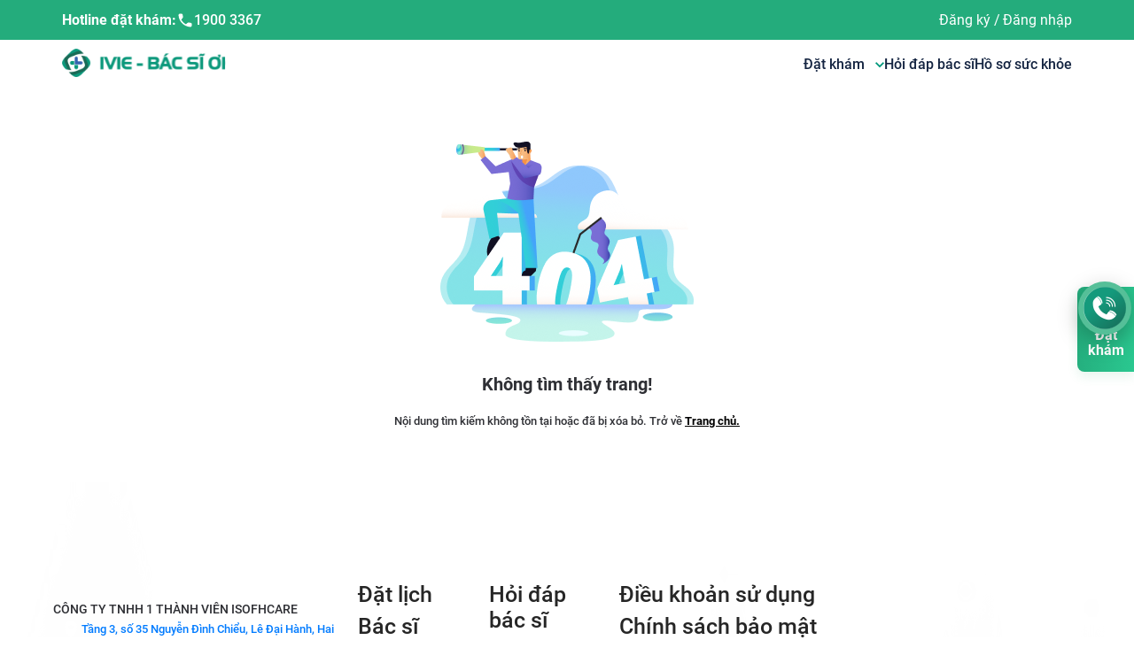

--- FILE ---
content_type: text/html; charset=utf-8
request_url: https://ivie.vn/chi-tiet-san-pham/mieng-dan-giu-nhiet-thien-thanh-5013
body_size: 72955
content:
<!DOCTYPE html><html lang="vi"><head><meta name="viewport" content="width=device-width, height=device-height, initial-scale=1.0, minimum-scale=1.0,  maximum-scale=1.0"/><meta charSet="utf-8"/><link rel="canonical" href="https://ivie.vn/chi-tiet-san-pham/mieng-dan-giu-nhiet-thien-thanh-5013"/><meta name="viewport" content="width=device-width, initial-scale=1, maximum-scale=1"/><meta name="zalo-platform-site-verification" content="EeBb6VEANZeMYSmir9aR1p_kaGhJa45TC3K"/><script src="https://code.jquery.com/jquery-3.6.0.slim.min.js"></script><link rel="stylesheet" href="https://cdnjs.cloudflare.com/ajax/libs/animate.css/4.1.1/animate.min.css"/><link href="https://maxcdn.bootstrapcdn.com/font-awesome/4.6.3/css/font-awesome.min.css" rel="stylesheet" integrity="sha384-T8Gy5hrqNKT+hzMclPo118YTQO6cYprQmhrYwIiQ/3axmI1hQomh7Ud2hPOy8SP1" crossorigin="anonymous"/><meta name="facebook-domain-verification" content="z6f98s4ijvt7q38xn5dxwu8cf4y8wo"/><link rel="icon" type="image/x-icon" href="[data-uri]"/><script defer="">(function(w,d,s,l,i){w[l]=w[l]||[];w[l].push({'gtm.start':new Date().getTime(),event:'gtm.js'});var f=d.getElementsByTagName(s)[0],
          j=d.createElement(s),dl=l!='dataLayer'?'&l='+l:'';j.async=true;j.src=
          'https://www.googletagmanager.com/gtm.js?id='+i+dl;f.parentNode.insertBefore(j,f);
          })(window,document,'script','dataLayer','GTM-TN6THTR')</script><noscript><iframe src="https://www.googletagmanager.com/ns.html?id=GTM-TN6THTR"
                height="0" width="0" style="display:none;visibility:hidden"></iframe>
                </noscript><meta name="google-site-verification" content="cbtjyqxp26n0SLV6eeEfRxY8iySqC6O4ROrFZhLVARw"/><title>IVIE - Bác sĩ ơi: Ứng dụng chăm sóc sức khỏe chủ động 5 trong 1</title><meta name="robots" content="index,follow"/><meta name="googlebot" content="index,follow"/><meta name="description" content="IVIE - Bác sĩ ơi là ứng dụng chăm sóc sức khỏe chủ động 5 trong 1 gồm Khám online, Đặt khám tại Cơ sở y tế, Hồ sơ sức khỏe, Mua thuốc, Hỏi đáp bác sĩ."/><meta name="twitter:card" content="summary_large_image"/><meta name="twitter:site" content="@site"/><meta name="twitter:creator" content="@handle"/><meta property="og:title" content="IVIE - Bác sĩ ơi: Ứng dụng chăm sóc sức khỏe chủ động 5 trong 1"/><meta property="og:description" content="IVIE - Bác sĩ ơi là ứng dụng chăm sóc sức khỏe chủ động 5 trong 1 gồm Khám online, Đặt khám tại Cơ sở y tế, Hồ sơ sức khỏe, Mua thuốc, Hỏi đáp bác sĩ."/><meta property="og:url" content="https://ivie.vn/"/><meta property="og:image" content="https://isofhcare-backup.s3-ap-southeast-1.amazonaws.com/images/banner-ivie-bac-si-oi_18dd0f29_73a5_4105_a9e3_7ba937a616fa.jpg"/><meta property="og:image:alt" content="IVIE - Bác sĩ ơi tích hợp nhiều tính năng trong chăm sóc sức khỏe: Khám online, Đặt khám tại Cơ sở y tế, Hồ sơ sức khỏe, Mua thuốc, Hỏi đáp bác sĩ."/><meta property="og:image:width" content="800"/><meta property="og:image:height" content="600"/><meta property="og:site_name" content="IVIE - Bác sĩ ơi"/><script async="" src="https://pagead2.googlesyndication.com/pagead/js/adsbygoogle.js?client=ca-pub-9685746639211214" crossorigin="anonymous"></script><script>(adsbygoogle = window.adsbygoogle || []).push();</script><script type="application/ld+json">{"@context":"https://schema.org/","@type":"Product","name":"undefined","image":["undefined"],"description":"undefined","brand":{"@type":"Brand","name":"IVIE - Bác sĩ ơi"},"review":{"@type":"Review","reviewRating":{"@type":"Rating","ratingValue":"4","bestRating":"5"},"author":{"@type":"Person","name":"undefined"}},"aggregateRating":{"@type":"AggregateRating","ratingValue":"4.5","bestRating":"5","ratingCount":"32"},"offers":{"@type":"Offer","url":"https://ivie.vn/chi-tiet-san-pham//undefined","priceCurrency":"VND","priceValidUntil":"2100-05-20","itemCondition":"https://schema.org/UsedCondition","availability":"https://schema.org/InStock","shippingDetails":{"@type":"OfferShippingDetails","shippingRate":{"@type":"MonetaryAmount","currency":"VND"},"shippingDestination":{"@type":"DefinedRegion","addressCountry":"VN"},"deliveryTime":{"@type":"ShippingDeliveryTime","handlingTime":{"@type":"QuantitativeValue","minValue":0,"maxValue":1,"unitCode":"DAY"},"transitTime":{"@type":"QuantitativeValue","minValue":1,"maxValue":5,"unitCode":"DAY"}}},"hasMerchantReturnPolicy":{"@type":"MerchantReturnPolicy","applicableCountry":"VN","returnPolicyCategory":"https://schema.org/MerchantReturnFiniteReturnWindow","merchantReturnDays":3,"returnMethod":"https://schema.org/ReturnByMail","returnFees":"https://schema.org/FreeReturn"}}}</script><meta name="next-head-count" content="37"/><link rel="preload" href="/_next/static/css/styles.a7230384.chunk.css" as="style"/><link rel="stylesheet" href="/_next/static/css/styles.a7230384.chunk.css" data-n-p=""/><link rel="preload" href="/_next/static/css/f9972b01.ce4e16b4.chunk.css" as="style"/><link rel="stylesheet" href="/_next/static/css/f9972b01.ce4e16b4.chunk.css"/><link rel="preload" href="/_next/static/css/9c13bddf.de36c791.chunk.css" as="style"/><link rel="stylesheet" href="/_next/static/css/9c13bddf.de36c791.chunk.css"/><noscript data-n-css=""></noscript><script defer="" nomodule="" src="/_next/static/chunks/polyfills-a40ef1678bae11e696dba45124eadd70.js"></script><script defer="" src="/_next/static/chunks/f9972b01.34e373399cdc573d23ed.js"></script><script defer="" src="/_next/static/chunks/9c13bddf.6164c81b6ed04bb13dbd.js"></script><script defer="" src="/_next/static/chunks/148.fdf97351fcd9ad2c1c63.js"></script><script defer="" src="/_next/static/chunks/158.c239e1cee7d4d7e48654.js"></script><script defer="" src="/_next/static/chunks/139.801f082cc1e8a9861b9a.js"></script><script defer="" src="/_next/static/chunks/134.551d1ecc9e6fc4ecac1c.js"></script><script defer="" src="/_next/static/chunks/169.4ed516efe766d38b7bce.js"></script><script defer="" src="/_next/static/chunks/205.ca6cf2ecfb32ef65c595.js"></script><script defer="" src="/_next/static/chunks/ff239f9d.c6d5187d0c3e693aa6f6.js"></script><script defer="" src="/_next/static/chunks/112.eafba5a33f94600a519c.js"></script><script defer="" src="/_next/static/chunks/138.11615f5bbb456fc65948.js"></script><script defer="" src="/_next/static/chunks/23.a04ec53be56aca258ed0.js"></script><script defer="" src="/_next/static/chunks/141.f07928449add0b0a9442.js"></script><script defer="" src="/_next/static/chunks/208.a9e47fa5e5d6ecf20c41.js"></script><script src="/_next/static/chunks/webpack-a561f3b06e3472b58416.js" defer=""></script><script src="/_next/static/chunks/framework.48a441fb05b6de80f4b9.js" defer=""></script><script src="/_next/static/chunks/commons.4637f127b722d3b7f2b3.js" defer=""></script><script src="/_next/static/chunks/main-19fd617af0808d19ea69.js" defer=""></script><script src="/_next/static/chunks/pages/_app-a353b2c692e5be95c8a4.js" defer=""></script><script src="/_next/static/chunks/29107295.bb1f0446212172f431f7.js" defer=""></script><script src="/_next/static/chunks/styles.f00beb5aa1eb90ab0793.js" defer=""></script><script src="/_next/static/chunks/pages/chi-tiet-san-pham/%5B...slug%5D-0f12c73457af92b7a050.js" defer=""></script><script src="/_next/static/9FHhRZQmfYPBMzYqyUmkd/_buildManifest.js" defer=""></script><script src="/_next/static/9FHhRZQmfYPBMzYqyUmkd/_ssgManifest.js" defer=""></script><style data-styled="" data-styled-version="5.3.11">.eDaPTz{display:-webkit-box;display:-webkit-flex;display:-ms-flexbox;display:flex;-webkit-box-pack:center;-webkit-justify-content:center;-ms-flex-pack:center;justify-content:center;-webkit-align-items:center;-webkit-box-align:center;-ms-flex-align:center;align-items:center;-webkit-flex-direction:column;-ms-flex-direction:column;flex-direction:column;padding:60px;}/*!sc*/
.eDaPTz .img-err{margin-bottom:36px;}/*!sc*/
.eDaPTz .wrap-text{-webkit-flex-direction:column;-ms-flex-direction:column;flex-direction:column;display:display:flex;-webkit-box-pack:center;-webkit-justify-content:center;-ms-flex-pack:center;justify-content:center;-webkit-align-items:center;-webkit-box-align:center;-ms-flex-align:center;align-items:center;text-align:center;font-size:13px;line-height:18px;}/*!sc*/
.eDaPTz .wrap-text .text-bold{font-size:20px;line-height:25px;margin-bottom:20px;}/*!sc*/
.eDaPTz .wrap-text .text-link{color:black;font-weight:bold;}/*!sc*/
data-styled.g28[id="styled__ErrorContainer-sc-16q79os-0"]{content:"eDaPTz,"}/*!sc*/
html body{font-family:'Roboto';font-weight:500;color:#2F3035;}/*!sc*/
html{font-size:14px;}/*!sc*/
::-webkit-scrollbar{width:10px;}/*!sc*/
::-webkit-scrollbar-track{border-radius:10px;background:#C4C4C4;}/*!sc*/
::-webkit-scrollbar-thumb{border-radius:10px;background:#888;}/*!sc*/
::-webkit-scrollbar-thumb:hover{background:#555;}/*!sc*/
.text-white{color:#fff !important;}/*!sc*/
.text-blue3{color:#3161AD !important;}/*!sc*/
.text-blue4{color:#075BB5 !important;}/*!sc*/
.text-red{color:#ED1846 !important;}/*!sc*/
.text-green{color:#00CBA7 !important;}/*!sc*/
.text-orange{color:#FFAD4D !important;}/*!sc*/
.text-purple{color:#9D68C2 !important;}/*!sc*/
.text-gray2{color:#86899B !important;}/*!sc*/
.picker-image{width:100px;display:-webkit-box;display:-webkit-flex;display:-ms-flexbox;display:flex;cursor:pointer;text-align:center;-webkit-box-pack:center;-webkit-justify-content:center;-ms-flex-pack:center;justify-content:center;-webkit-flex-direction:column;-ms-flex-direction:column;flex-direction:column;margin-left:20px;-webkit-align-items:center;-webkit-box-align:center;-ms-flex-align:center;align-items:center;background:#ffffff;box-shadow:0px 2px 10px rgba(0,0,0,0.2);border-radius:8px;}/*!sc*/
.picker-image .button{color:#ffffff;outline:none;border:0;border-radius:5px;margin-bottom:10px;}/*!sc*/
.picker-image span{font-style:italic;font-weight:normal;font-size:12px;line-height:15px;color:#223645;}/*!sc*/
input:disabled{cursor:not-allowed;}/*!sc*/
data-styled.g29[id="sc-global-jnOKRW1"]{content:"sc-global-jnOKRW1,"}/*!sc*/
.bbFFvK{background:#3ab58a;color:white;font-weight:400;font-size:16px;line-height:20px;padding-top:40px;padding-bottom:40px;width:100%;overflow:hidden;}/*!sc*/
@media (max-width:1024px){.bbFFvK{padding-top:24px;}}/*!sc*/
.bbFFvK .logo{cursor:pointer;}/*!sc*/
@media (max-width:1024px){.bbFFvK .logo{margin-bottom:33px;}}/*!sc*/
@media (max-width:786px){.bbFFvK .logo{margin-bottom:25px;}}/*!sc*/
.bbFFvK .name{font-weight:700;font-size:18px;line-height:20px;color:#ffffff;}/*!sc*/
.bbFFvK .ant-col > div:not(:first-child){margin-top:16px;margin-bottom:16px;}/*!sc*/
.bbFFvK .wrap-info .wrap-text{display:-webkit-box;display:-webkit-flex;display:-ms-flexbox;display:flex;margin-top:16px;margin-bottom:16px;}/*!sc*/
.bbFFvK .wrap-info .wrap-text h3{-webkit-flex-shrink:0;-ms-flex-negative:0;flex-shrink:0;font-weight:400;font-size:16px;line-height:20px;-webkit-letter-spacing:0.02em;-moz-letter-spacing:0.02em;-ms-letter-spacing:0.02em;letter-spacing:0.02em;margin-right:8px;color:rgb(255 255 255 / 50%);}/*!sc*/
@media (max-width:768px){.bbFFvK .wrap-info .wrap-text h3{font-size:14px;line-height:20px;}}/*!sc*/
.bbFFvK .wrap-info .wrap-text .info{display:-webkit-box;display:-webkit-flex;display:-ms-flexbox;display:flex;-webkit-flex-direction:row;-ms-flex-direction:row;flex-direction:row;-webkit-align-items:center;-webkit-box-align:center;-ms-flex-align:center;align-items:center;color:#ffffff;}/*!sc*/
@media (max-width:768px){.bbFFvK .wrap-info .wrap-text .info span{font-size:14px;line-height:20px;}}/*!sc*/
.bbFFvK .wrap-info .wrap-text .info a{font:inherit;color:inherit;-webkit-flex:1;-ms-flex:1;flex:1;margin-left:8px;}/*!sc*/
.bbFFvK .wrap-info .wrap-text .info svg{width:24px;display:block;}/*!sc*/
.bbFFvK .wrap-info .wrap-text .info span{font-weight:500;font-size:16px;line-height:20px;-webkit-letter-spacing:0.03em;-moz-letter-spacing:0.03em;-ms-letter-spacing:0.03em;letter-spacing:0.03em;}/*!sc*/
@media (max-width:1200px){.bbFFvK .wrap-download{margin-top:90px;}}/*!sc*/
@media (max-width:768px){.bbFFvK .menu-level1{-webkit-order:3;-ms-flex-order:3;order:3;}.bbFFvK .wrap-download{-webkit-order:4;-ms-flex-order:4;order:4;margin-top:30px;}}/*!sc*/
.bbFFvK .logo-link{display:-webkit-box;display:-webkit-flex;display:-ms-flexbox;display:flex;gap:2rem;}/*!sc*/
@media (max-width:991px){.bbFFvK .logo-link{gap:0;}.bbFFvK .logo-link > * + *{margin-left:26px;}}/*!sc*/
.bbFFvK .logo-link img{max-width:160px !important;}/*!sc*/
@media (max-width:768px){.bbFFvK .logo-link img{max-width:120px !important;}}/*!sc*/
.bbFFvK .title-menu{font-weight:700;font-size:18px;line-height:19px;color:#ffffff;}/*!sc*/
@media (max-width:768px){.bbFFvK .title-menu{font-size:16px;line-height:17px;margin-top:16px;}}/*!sc*/
.bbFFvK .item-star-container{display:-webkit-box;display:-webkit-flex;display:-ms-flexbox;display:flex;-webkit-flex-direction:row;-ms-flex-direction:row;flex-direction:row;-webkit-align-items:center;-webkit-box-align:center;-ms-flex-align:center;align-items:center;}/*!sc*/
.bbFFvK .item-star-container .label-container{display:-webkit-box;display:-webkit-flex;display:-ms-flexbox;display:flex;-webkit-flex-direction:column;-ms-flex-direction:column;flex-direction:column;margin-right:6px;}/*!sc*/
.bbFFvK .item-star-container .label-container:hover{font-weight:700;font-size:17px;line-height:20px;}/*!sc*/
.bbFFvK .item-star-container .label-hover:hover{font-weight:700;font-size:17px;line-height:20px;color:red;}/*!sc*/
.bbFFvK .item-star-container svg{min-width:24px;}/*!sc*/
.bbFFvK .item-size{font-weight:500;font-size:16px;line-height:17px;color:#ffffff;}/*!sc*/
@media (max-width:768px){.bbFFvK .item-size{font-size:14px;line-height:15px;}}/*!sc*/
.bbFFvK .item-menu{cursor:pointer;}/*!sc*/
.bbFFvK .item-menu .h3-hover:hover{font-weight:700;font-size:17px;line-height:20px;}/*!sc*/
.bbFFvK .item-menu:first-child{margin-bottom:0px;}/*!sc*/
.bbFFvK .item-star{font-weight:700;}/*!sc*/
.bbFFvK .link-element h3{font-weight:400;font-size:16px;line-height:17px;text-align:left;color:#ffffff;}/*!sc*/
@media (max-width:768px){.bbFFvK .link-element h3{font-size:14px;line-height:15px;}}/*!sc*/
.bbFFvK .item-hover:hover{font-weight:700;font-size:17px;line-height:20px;}/*!sc*/
.bbFFvK .item-hover:hover h3{font-weight:700;font-size:17px;line-height:20px;}/*!sc*/
.bbFFvK .title-download{font-weight:400;font-size:42px;line-height:50px;position:absolute;top:-20px;-webkit-transform:translate(-50%,-100%);-ms-transform:translate(-50%,-100%);transform:translate(-50%,-100%);left:50%;}/*!sc*/
.bbFFvK .link-download{display:-webkit-box;display:-webkit-flex;display:-ms-flexbox;display:flex;gap:12px;-webkit-align-items:stretch;-webkit-box-align:stretch;-ms-flex-align:stretch;align-items:stretch;-webkit-box-pack:justify;-webkit-justify-content:space-between;-ms-flex-pack:justify;justify-content:space-between;margin-top:0px !important;}/*!sc*/
.bbFFvK .link-download img{max-width:100%;}/*!sc*/
.bbFFvK .link-download .left{width:55%;}/*!sc*/
.bbFFvK .link-download .right{width:40%;}/*!sc*/
.bbFFvK .text-description{text-align:center;position:relative;height:15px;margin-top:24px !important;margin-bottom:24px !important;font-weight:500;font-size:12px;line-height:13px;}/*!sc*/
.bbFFvK .text-description span{padding:0px 8px;background:#3ab58a;position:absolute;z-index:2;left:50%;top:50%;-webkit-transform:translate(-50%,-50%);-ms-transform:translate(-50%,-50%);transform:translate(-50%,-50%);width:-webkit-fit-content;width:-moz-fit-content;width:fit-content;}/*!sc*/
.bbFFvK .text-description::before{content:'';width:100%;height:1px;background:white;position:absolute;left:0;top:50%;}/*!sc*/
.bbFFvK .btn-booking{border:1px solid #ffffff;box-sizing:border-box;border-radius:8px;padding:11px 60px;width:200px;height:40px;border:1px solid #ffffff;background:transparent !important;color:#ffffff !important;font-size:16px;line-height:17px;text-align:center;font-weight:700;width:calc(100% - 20px);margin:0 auto;display:block;}/*!sc*/
@media (max-width:768px){.bbFFvK .btn-booking{width:299.5px;height:40px;padding:12px 60px;}}/*!sc*/
data-styled.g30[id="styled__FooterContainer-sc-60wnjg-0"]{content:"bbFFvK,"}/*!sc*/
.zoplU{background:#34a37c;color:white;font-weight:400;font-size:14px;line-height:21px;padding-top:16px;padding-bottom:19px;width:100%;overflow:hidden;}/*!sc*/
@media (max-width:768px){.zoplU{font-weight:500;font-size:14px;line-height:15px;padding-top:24px;padding-bottom:32px;}.zoplU .wrap-bottom-footer{-webkit-flex-direction:column;-ms-flex-direction:column;flex-direction:column;gap:20px;}}/*!sc*/
.zoplU .social > * + *{margin-left:8px;}/*!sc*/
.zoplU .social .item{width:36px;height:36px;background:white;border-radius:100rem;display:-webkit-box;display:-webkit-flex;display:-ms-flexbox;display:flex;-webkit-align-items:center;-webkit-box-align:center;-ms-flex-align:center;align-items:center;-webkit-box-pack:center;-webkit-justify-content:center;-ms-flex-pack:center;justify-content:center;}/*!sc*/
data-styled.g31[id="styled__SocialContainer-sc-60wnjg-1"]{content:"zoplU,"}/*!sc*/
.cWgKqq{font-weight:400;font-size:14px;line-height:15px;}/*!sc*/
@media (max-width:991px){.cWgKqq>div:first-child{display:none;}.cWgKqq.header-embed>div:first-child{display:block !important;}}/*!sc*/
data-styled.g32[id="styled__HeaderContainer-sc-2v8388-0"]{content:"cWgKqq,"}/*!sc*/
.iynpIg{background:#24AC7C;}/*!sc*/
@media (max-width:991px){.iynpIg{background:white;}}/*!sc*/
.iynpIg .logo{display:none !important;}/*!sc*/
@media (max-width:991px){.iynpIg .logo{display:inline-block;}}/*!sc*/
.iynpIg .user-avatar{width:24px;height:24px;border-radius:100%;}/*!sc*/
.iynpIg .container{color:rgba(20,36,65,0.8);padding:12.5px 0px;}/*!sc*/
@media (max-width:991px){.iynpIg .container{padding:10px 0px;}}/*!sc*/
.iynpIg .container .support a{color:rgba(20,36,65,0.8);font-weight:400;}/*!sc*/
@media (max-width:991px){.iynpIg .container{display:none;}}/*!sc*/
.iynpIg .user-wrapper{position:relative;display:-webkit-box;display:-webkit-flex;display:-ms-flexbox;display:flex;-webkit-align-items:center;-webkit-box-align:center;-ms-flex-align:center;align-items:center;font-size:14px;}/*!sc*/
.iynpIg .user-wrapper .profile-tab{-webkit-flex:1;-ms-flex:1;flex:1;display:-webkit-box;display:-webkit-flex;display:-ms-flexbox;display:flex;-webkit-align-items:center;-webkit-box-align:center;-ms-flex-align:center;align-items:center;}/*!sc*/
.iynpIg .user-wrapper .profile-tab .user-name{padding:0 10px;max-width:150px;overflow:hidden;white-space:nowrap;text-overflow:ellipsis;}/*!sc*/
.iynpIg .user-wrapper .profile-tab .text-user{color:rgba(20,36,65,0.8) !important;}/*!sc*/
.iynpIg .user-wrapper .box-info{position:absolute;top:40px;min-width:180px;background:#fff;z-index:10;background:#ffffff;box-shadow:0px 4px 20px rgba(0,0,0,0.25);border-radius:5px;}/*!sc*/
.iynpIg .user-wrapper .one-row-box{padding:8px;display:-webkit-box;display:-webkit-flex;display:-ms-flexbox;display:flex;-webkit-align-items:center;-webkit-box-align:center;-ms-flex-align:center;align-items:center;}/*!sc*/
.iynpIg .user-wrapper .one-row-box .box-menu-icon{margin:0 5px;width:20px;font-size:22px;}/*!sc*/
.iynpIg .user-wrapper .one-row-box .box-menu-text{font-weight:bold;color:black;font-size:14px;line-height:18px;}/*!sc*/
.iynpIg .user-wrapper .one-row-box:hover{background:#00d2b1;color:#fff;cursor:pointer;}/*!sc*/
@media (max-width:991px){.iynpIg .user-wrapper{padding:0px !important;font-weight:400;font-size:16px;line-height:17px;text-align:center;color:rgba(20,36,65,0.8);}}/*!sc*/
data-styled.g33[id="styled__HeadingContainer-sc-2v8388-1"]{content:"iynpIg,"}/*!sc*/
.fyGCDH{background:#FFFFFF;}/*!sc*/
@media (max-width:1200px){.fyGCDH .logo{display:none !important;}}/*!sc*/
.fyGCDH .ant-popover-arrow{display:none !important;}/*!sc*/
.fyGCDH .ant-popover-inner{background:#FFFFFF;box-shadow:0px 2px 10px rgba(0,0,0,0.25);border-radius:0px 0px 8px 8px;}/*!sc*/
.fyGCDH .ant-popover-inner-content{padding:0px !important;}/*!sc*/
.fyGCDH .container{color:rgba(20,36,65,0.8);padding:10px 0px;}/*!sc*/
@media (max-width:991px){.fyGCDH .container{padding:10px 0px;}}/*!sc*/
.fyGCDH .container .logo{cursor:pointer;}/*!sc*/
.fyGCDH .container .wrap-menu{gap:30px;font-size:16px;line-height:17px;}/*!sc*/
@media (max-width:1200px){.fyGCDH .container .wrap-menu{display:-webkit-box;display:-webkit-flex;display:-ms-flexbox;display:flex;-webkit-box-pack:space-evenly;-webkit-justify-content:space-evenly;-ms-flex-pack:space-evenly;justify-content:space-evenly;-webkit-align-items:center;-webkit-box-align:center;-ms-flex-align:center;align-items:center;width:100%;}}/*!sc*/
@media (max-width:991px){.fyGCDH .container .wrap-menu{-webkit-flex-direction:column;-ms-flex-direction:column;flex-direction:column;height:auto;-webkit-align-items:flex-start !important;-webkit-box-align:flex-start !important;-ms-flex-align:flex-start !important;align-items:flex-start !important;gap:0px;}.fyGCDH .container .wrap-menu > *+*{margin-top:24px;}}/*!sc*/
.fyGCDH .container .wrap-menu .menu-item{font-weight:400;text-align:center;color:#142441;cursor:pointer;max-width:160px;-webkit-text-decoration:none !important;text-decoration:none !important;}/*!sc*/
.fyGCDH .container .wrap-menu .menu-item .menu-flex{display:-webkit-box;display:-webkit-flex;display:-ms-flexbox;display:flex;-webkit-align-items:center;-webkit-box-align:center;-ms-flex-align:center;align-items:center;-webkit-box-pack:center;-webkit-justify-content:center;-ms-flex-pack:center;justify-content:center;}/*!sc*/
.fyGCDH .container .wrap-menu .menu-item .menu-name{font-weight:600;font-size:16px;line-height:17px;color:#142441;}/*!sc*/
.fyGCDH .container .wrap-menu .menu-item .menu-name svg{width:10px;margin-left:5px;}/*!sc*/
.fyGCDH .container .wrap-menu .menu-item .menu-name:hover{color:#00977B;}/*!sc*/
.fyGCDH .container .wrap-menu .btn-download{padding:12px 24px;background:linear-gradient(96.65deg,#24AC7C 2.85%,#2AC890 100.01%);box-shadow:0px 6px 12px rgba(65,182,127,0.12);border-radius:8px;color:#FFFFFF;font-weight:700;text-align:center;font-size:inherit;line-height:inherit;height:100%;}/*!sc*/
@media (max-width:991px){.fyGCDH .container .wrap-menu .btn-download{display:none;}}/*!sc*/
data-styled.g35[id="styled__MenuContainer-sc-2v8388-3"]{content:"fyGCDH,"}/*!sc*/
.bRVvQl{display:none;max-width:100%;}/*!sc*/
@media (max-width:991px){.bRVvQl{background:white;display:block;padding:16px;width:100%;}}/*!sc*/
data-styled.g36[id="styled__MobileContainer-sc-2v8388-4"]{content:"bRVvQl,"}/*!sc*/
.fXZSzQ{margin-left:-50px;margin-right:-50px;position:fixed;z-index:4;top:0px;height:100%;width:100%;}/*!sc*/
.fXZSzQ.hidden{-webkit-animation:hidden 1ms;animation:hidden 1ms;right:-100vw;}/*!sc*/
.fXZSzQ .mask{position:fixed;z-index:4;top:0px;height:100%;width:100%;background:black;opacity:0.6;}/*!sc*/
.fXZSzQ .title-download{font-weight:400;font-size:42px;line-height:50px;position:absolute;top:-20px;-webkit-transform:translate(-50%,-100%);-ms-transform:translate(-50%,-100%);transform:translate(-50%,-100%);left:50%;}/*!sc*/
.fXZSzQ .link-download{display:-webkit-box;display:-webkit-flex;display:-ms-flexbox;display:flex;gap:12px;-webkit-align-items:stretch;-webkit-box-align:stretch;-ms-flex-align:stretch;align-items:stretch;-webkit-box-pack:justify;-webkit-justify-content:space-between;-ms-flex-pack:justify;justify-content:space-between;margin-top:0px !important;}/*!sc*/
.fXZSzQ .link-download img{max-width:100%;}/*!sc*/
.fXZSzQ .link-download .left{width:55%;}/*!sc*/
.fXZSzQ .link-download .right{width:40%;}/*!sc*/
.fXZSzQ .menu{position:fixed;z-index:5;top:0px;height:100%;width:312px;max-width:100%;background:white;opacity:1;padding:20px 24px 64px 32px;overflow-y:scroll;overflow-x:hidden;}/*!sc*/
.fXZSzQ .menu.header-open{-webkit-animation-name:openMenu;animation-name:openMenu;-webkit-animation-duration:0.5s;animation-duration:0.5s;right:0px;}/*!sc*/
.fXZSzQ .menu.header-close{-webkit-animation-name:closeMenu;animation-name:closeMenu;-webkit-animation-duration:0.5s;animation-duration:0.5s;right:-100vw;}/*!sc*/
.fXZSzQ .menu .ic_close{float:right;}/*!sc*/
.fXZSzQ .menu .text{font-size:14px;line-height:15px;color:rgba(20,36,65,0.8);}/*!sc*/
.fXZSzQ .menu .left{width:auto;}/*!sc*/
.fXZSzQ .menu .left>a:first-child{margin-bottom:15px;}/*!sc*/
.fXZSzQ .menu .right img{height:100%;max-height:100%;}/*!sc*/
.fXZSzQ .menu .wrap-support{display:-webkit-box;display:-webkit-flex;display:-ms-flexbox;display:flex;gap:8px;padding:10px 0px;color:#142441;}/*!sc*/
@media (max-width:901px){.fXZSzQ .menu .wrap-support{gap:0px;}.fXZSzQ .menu .wrap-support > *+*{margin-left:8px;}}/*!sc*/
.fXZSzQ .menu .wrap-support a,.fXZSzQ .menu .wrap-support a:hover{color:#142441;}/*!sc*/
.fXZSzQ .menu .wrap-support >div{width:calc(50% - 5px);}/*!sc*/
.fXZSzQ .menu .wrap-support .item{background:rgba(31,163,139,0.05);border-radius:4px;padding:9px 17px;display:-webkit-box;display:-webkit-flex;display:-ms-flexbox;display:flex;-webkit-flex-direction:column;-ms-flex-direction:column;flex-direction:column;gap:7px;-webkit-align-items:center;-webkit-box-align:center;-ms-flex-align:center;align-items:center;text-align:center;}/*!sc*/
@media (max-width:901px){.fXZSzQ .menu .wrap-support .item{gap:0px;}.fXZSzQ .menu .wrap-support .item > *+*{margin-top:7px;}}/*!sc*/
.fXZSzQ .menu .wrap-support .hot-line .text-hot-line{font-size:10px;line-height:10px;}/*!sc*/
.fXZSzQ .menu .wrap-support .hot-line .text-hot-line .link-hot-line{font-size:16px;line-height:17px;font-weight:600;}/*!sc*/
.fXZSzQ .menu .wrap-support .support{font-weight:600;font-size:12px;line-height:13px;white-space:pre-wrap;}/*!sc*/
.fXZSzQ .menu .wrap-support .support a{margin-top:auto;}/*!sc*/
@-webkit-keyframes openMenu{from{right:-300px;}to{right:0px;}}/*!sc*/
@keyframes openMenu{from{right:-300px;}to{right:0px;}}/*!sc*/
@-webkit-keyframes closeMenu{from{right:0px;}to{right:-300px;}}/*!sc*/
@keyframes closeMenu{from{right:0px;}to{right:-300px;}}/*!sc*/
@-webkit-keyframes hidden{from{right:0;}to{right:-100%;}}/*!sc*/
@keyframes hidden{from{right:0;}to{right:-100%;}}/*!sc*/
data-styled.g37[id="styled__MobileMenu-sc-2v8388-5"]{content:"fXZSzQ,"}/*!sc*/
</style></head><body><div id="__next"><div style="width:100%;height:100%"><div class="Toastify"></div><div class="booking-fixed-visiable" id="booking-fixed"><svg width="30" height="30" viewBox="0 0 30 30" fill="none" xmlns="http://www.w3.org/2000/svg"><path d="M2.34375 22.9688V3.51562C2.34375 2.86945 2.86945 2.34375 3.51562 2.34375H12.4219C13.068 2.34375 13.5938 2.86945 13.5938 3.51562V6.26965C14.2622 5.44307 15.0525 4.71902 15.9375 4.12547V3.51562C15.9375 1.57711 14.3604 0 12.4219 0H3.51562C1.57711 0 0 1.57711 0 3.51562V26.4844C0 28.4229 1.57711 30 3.51562 30H12.4219C14.3604 30 15.9375 28.4229 15.9375 26.4844V22.9688H2.34375ZM12.4219 27.6562H3.51562C2.86945 27.6562 2.34375 27.1305 2.34375 26.4844V25.3125H13.5938V26.4844C13.5938 27.1305 13.068 27.6562 12.4219 27.6562Z" fill="white"></path><path d="M22.9688 9.375H20.625V11.7188H18.2812V14.0625H20.625V16.4062H22.9688V14.0625H25.3125V11.7188H22.9688V9.375Z" fill="white"></path><path d="M21.7969 4.6875C17.2737 4.6875 13.5938 8.36742 13.5938 12.8906C13.5938 14.1489 13.8715 15.3568 14.4193 16.4806C14.8368 17.3373 14.665 18.3653 13.9918 19.0385L11.9365 21.0938H21.7969C26.3201 21.0938 30 17.4138 30 12.8906C30 8.36742 26.3201 4.6875 21.7969 4.6875ZM21.7969 18.75H16.8033C17.1173 17.6794 17.0378 16.5037 16.5261 15.4537C16.1356 14.6524 15.9375 13.7901 15.9375 12.8906C15.9375 9.65977 18.566 7.03125 21.7969 7.03125C25.0278 7.03125 27.6563 9.65977 27.6563 12.8906C27.6563 16.1215 25.0278 18.75 21.7969 18.75Z" fill="white"></path></svg>Đặt khám</div><div class="app"><div class="styled__HeaderContainer-sc-2v8388-0 cWgKqq header  block" id="header"><div id="app" class="styled__HeadingContainer-sc-2v8388-1 iynpIg"><div class="container flex justify-between items-center"><div class="hidden lg:flex items-center"><span class="text-white font-bold text-base">Hotline đặt khám: </span><a class="font-semibold flex items-center text-white text-base" href="tel:19003367"><div style="display:inline-block;max-width:100%;overflow:hidden;position:relative;box-sizing:border-box;margin:0"><div style="box-sizing:border-box;display:block;max-width:100%"><img style="max-width:100%;display:block;margin:0;border:none;padding:0" alt="" aria-hidden="true" src="[data-uri]"/></div><img src="[data-uri]" decoding="async" data-nimg="intrinsic" style="position:absolute;top:0;left:0;bottom:0;right:0;box-sizing:border-box;padding:0;border:none;margin:auto;display:block;width:0;height:0;min-width:100%;max-width:100%;min-height:100%;max-height:100%"/><noscript><img src="[data-uri]" decoding="async" data-nimg="intrinsic" style="position:absolute;top:0;left:0;bottom:0;right:0;box-sizing:border-box;padding:0;border:none;margin:auto;display:block;width:0;height:0;min-width:100%;max-width:100%;min-height:100%;max-height:100%" loading="lazy"/></noscript></div> 1900 3367</a></div><div class="user-wrapper"><div class="text-base flex w-full cursor-pointer"><span style="color:#ffffff">Đăng ký<!-- --> /</span><span class="ml-1" style="color:#ffffff">Đăng nhập</span></div></div></div></div><div class="styled__MobileContainer-sc-2v8388-4 bRVvQl"><div class="container-fluid flex justify-between items-center"><div style="display:inline-block;max-width:100%;overflow:hidden;position:relative;box-sizing:border-box;margin:0"><div style="box-sizing:border-box;display:block;max-width:100%"><img style="max-width:100%;display:block;margin:0;border:none;padding:0" alt="" aria-hidden="true" src="[data-uri]"/></div><img alt="Logo isofhcare" src="[data-uri]" decoding="async" data-nimg="intrinsic" class="logo" style="position:absolute;top:0;left:0;bottom:0;right:0;box-sizing:border-box;padding:0;border:none;margin:auto;display:block;width:0;height:0;min-width:100%;max-width:100%;min-height:100%;max-height:100%"/><noscript><img alt="Logo isofhcare" srcSet="/_next/image?url=%2F_next%2Fstatic%2FIVIE_logo.svg&amp;w=256&amp;q=75 1x, /_next/image?url=%2F_next%2Fstatic%2FIVIE_logo.svg&amp;w=384&amp;q=75 2x" src="/_next/image?url=%2F_next%2Fstatic%2FIVIE_logo.svg&amp;w=384&amp;q=75" decoding="async" data-nimg="intrinsic" style="position:absolute;top:0;left:0;bottom:0;right:0;box-sizing:border-box;padding:0;border:none;margin:auto;display:block;width:0;height:0;min-width:100%;max-width:100%;min-height:100%;max-height:100%" class="logo" loading="lazy"/></noscript></div><span><svg width="24" height="25" viewBox="0 0 24 25" fill="none" xmlns="http://www.w3.org/2000/svg"><path d="M24 20.9155H8V18.2489H24V20.9155ZM24 14.2489H0V11.5822H24V14.2489ZM24 7.58219H8V4.91553H24V7.58219Z" fill="#142441"></path></svg></span></div><div class="styled__MobileMenu-sc-2v8388-5 fXZSzQ d-none"><div class="mask"></div><div class="header-close menu"><div class="ic_close"><svg width="13" height="12" viewBox="0 0 13 12" fill="none" xmlns="http://www.w3.org/2000/svg"><path d="M12.0024 1.53866C12.3543 1.18667 12.3543 0.615981 12.0024 0.263992C11.6504 -0.0879976 11.0798 -0.087997 10.7278 0.263992L6.26756 4.72472L1.80731 0.264018C1.45535 -0.0879709 0.884724 -0.0879709 0.53277 0.264019C0.180816 0.616007 0.180816 1.1867 0.53277 1.53868L4.99303 5.99939L0.531543 10.4613C0.17959 10.8133 0.17959 11.384 0.531543 11.736C0.883497 12.088 1.45413 12.088 1.80608 11.736L6.26756 7.27405L10.7291 11.736C11.081 12.088 11.6517 12.088 12.0036 11.736C12.3556 11.384 12.3556 10.8133 12.0036 10.4613L7.5421 5.99939L12.0024 1.53866Z" fill="#142441" fill-opacity="0.5"></path></svg></div><div id="app" class="styled__HeadingContainer-sc-2v8388-1 iynpIg"><div class="container flex justify-between items-center"><div class="hidden lg:flex items-center"><span class="text-white font-bold text-base">Hotline đặt khám: </span><a class="font-semibold flex items-center text-white text-base" href="tel:19003367"><div style="display:inline-block;max-width:100%;overflow:hidden;position:relative;box-sizing:border-box;margin:0"><div style="box-sizing:border-box;display:block;max-width:100%"><img style="max-width:100%;display:block;margin:0;border:none;padding:0" alt="" aria-hidden="true" src="[data-uri]"/></div><img src="[data-uri]" decoding="async" data-nimg="intrinsic" style="position:absolute;top:0;left:0;bottom:0;right:0;box-sizing:border-box;padding:0;border:none;margin:auto;display:block;width:0;height:0;min-width:100%;max-width:100%;min-height:100%;max-height:100%"/><noscript><img src="[data-uri]" decoding="async" data-nimg="intrinsic" style="position:absolute;top:0;left:0;bottom:0;right:0;box-sizing:border-box;padding:0;border:none;margin:auto;display:block;width:0;height:0;min-width:100%;max-width:100%;min-height:100%;max-height:100%" loading="lazy"/></noscript></div> 1900 3367</a></div><div class="user-wrapper"><div class="text-base flex w-full cursor-pointer"><span style="color:rgba(20, 36, 65, 0.8)">Đăng ký<!-- --> /</span><span class="ml-1" style="color:rgba(20, 36, 65, 0.8)">Đăng nhập</span></div></div></div></div><hr/><div id="web" class="styled__MenuContainer-sc-2v8388-3 fyGCDH"><div class="container flex justify-between items-center"><div class="logo"><div style="display:inline-block;max-width:100%;overflow:hidden;position:relative;box-sizing:border-box;margin:0"><div style="box-sizing:border-box;display:block;max-width:100%"><img style="max-width:100%;display:block;margin:0;border:none;padding:0" alt="" aria-hidden="true" src="[data-uri]"/></div><img alt="Logo isofhcare" src="[data-uri]" decoding="async" data-nimg="intrinsic" class="logo" style="position:absolute;top:0;left:0;bottom:0;right:0;box-sizing:border-box;padding:0;border:none;margin:auto;display:block;width:0;height:0;min-width:100%;max-width:100%;min-height:100%;max-height:100%"/><noscript><img alt="Logo isofhcare" srcSet="/_next/image?url=%2F_next%2Fstatic%2FIVIE_logo.svg&amp;w=256&amp;q=75 1x, /_next/image?url=%2F_next%2Fstatic%2FIVIE_logo.svg&amp;w=384&amp;q=75 2x" src="/_next/image?url=%2F_next%2Fstatic%2FIVIE_logo.svg&amp;w=384&amp;q=75" decoding="async" data-nimg="intrinsic" style="position:absolute;top:0;left:0;bottom:0;right:0;box-sizing:border-box;padding:0;border:none;margin:auto;display:block;width:0;height:0;min-width:100%;max-width:100%;min-height:100%;max-height:100%" class="logo" loading="lazy"/></noscript></div></div><div class="wrap-menu flex items-center"><div class="menu-item"><span class="menu-name menu-flex popover-menu">Đặt khám<div style="display:inline-block;max-width:100%;overflow:hidden;position:relative;box-sizing:border-box;margin:0"><div style="box-sizing:border-box;display:block;max-width:100%"><img style="max-width:100%;display:block;margin:0;border:none;padding:0" alt="" aria-hidden="true" src="[data-uri]"/></div><img alt="" src="[data-uri]" decoding="async" data-nimg="intrinsic" class="ml-[6px]" style="position:absolute;top:0;left:0;bottom:0;right:0;box-sizing:border-box;padding:0;border:none;margin:auto;display:block;width:0;height:0;min-width:100%;max-width:100%;min-height:100%;max-height:100%"/><noscript><img alt="" src="[data-uri]" decoding="async" data-nimg="intrinsic" style="position:absolute;top:0;left:0;bottom:0;right:0;box-sizing:border-box;padding:0;border:none;margin:auto;display:block;width:0;height:0;min-width:100%;max-width:100%;min-height:100%;max-height:100%" class="ml-[6px]" loading="lazy"/></noscript></div></span></div><a href="/cong-dong" class="menu-item"><span class="menu-name">Hỏi đáp bác sĩ</span></a><a href="/ho-so-suc-khoe" class="menu-item"><span class="menu-name">Hồ sơ sức khỏe</span></a></div></div></div><hr/><div class="text mt-[20px] mb-[16px]">Tải App</div><div class="link-download"><div class="left d-flex flex-column justify-content-between align-items-center "><a href="https://play.google.com/store/apps/details?id=com.isofh.isofhcare" target="_blank"><div style="display:inline-block;max-width:100%;overflow:hidden;position:relative;box-sizing:border-box;margin:0"><div style="box-sizing:border-box;display:block;max-width:100%"><img style="max-width:100%;display:block;margin:0;border:none;padding:0" alt="" aria-hidden="true" src="[data-uri]"/></div><img src="[data-uri]" decoding="async" data-nimg="intrinsic" style="position:absolute;top:0;left:0;bottom:0;right:0;box-sizing:border-box;padding:0;border:none;margin:auto;display:block;width:0;height:0;min-width:100%;max-width:100%;min-height:100%;max-height:100%"/><noscript><img src="[data-uri]" decoding="async" data-nimg="intrinsic" style="position:absolute;top:0;left:0;bottom:0;right:0;box-sizing:border-box;padding:0;border:none;margin:auto;display:block;width:0;height:0;min-width:100%;max-width:100%;min-height:100%;max-height:100%" loading="lazy"/></noscript></div></a><a href="https://apps.apple.com/us/app/isofhcare/id1428148423" target="_blank"><div style="display:inline-block;max-width:100%;overflow:hidden;position:relative;box-sizing:border-box;margin:0"><div style="box-sizing:border-box;display:block;max-width:100%"><img style="max-width:100%;display:block;margin:0;border:none;padding:0" alt="" aria-hidden="true" src="[data-uri]"/></div><img src="[data-uri]" decoding="async" data-nimg="intrinsic" style="position:absolute;top:0;left:0;bottom:0;right:0;box-sizing:border-box;padding:0;border:none;margin:auto;display:block;width:0;height:0;min-width:100%;max-width:100%;min-height:100%;max-height:100%"/><noscript><img src="[data-uri]" decoding="async" data-nimg="intrinsic" style="position:absolute;top:0;left:0;bottom:0;right:0;box-sizing:border-box;padding:0;border:none;margin:auto;display:block;width:0;height:0;min-width:100%;max-width:100%;min-height:100%;max-height:100%" loading="lazy"/></noscript></div></a></div><div style="display:inline-block;max-width:100%;overflow:hidden;position:relative;box-sizing:border-box;margin:0"><div style="box-sizing:border-box;display:block;max-width:100%"><img style="max-width:100%;display:block;margin:0;border:none;padding:0" alt="" aria-hidden="true" src="[data-uri]"/></div><img src="[data-uri]" decoding="async" data-nimg="intrinsic" style="position:absolute;top:0;left:0;bottom:0;right:0;box-sizing:border-box;padding:0;border:none;margin:auto;display:block;width:0;height:0;min-width:100%;max-width:100%;min-height:100%;max-height:100%"/><noscript><img src="[data-uri]" decoding="async" data-nimg="intrinsic" style="position:absolute;top:0;left:0;bottom:0;right:0;box-sizing:border-box;padding:0;border:none;margin:auto;display:block;width:0;height:0;min-width:100%;max-width:100%;min-height:100%;max-height:100%" loading="lazy"/></noscript></div></div><hr/><div class="wrap-support"><div class="hot-line item"><svg width="24" height="24" viewBox="0 0 24 24" fill="none" xmlns="http://www.w3.org/2000/svg"><path d="M17.6719 0C14.1826 0 11.3437 2.83881 11.3437 6.32815C11.3437 7.41509 11.6218 8.47634 12.1507 9.41825L11.3798 11.7308C11.2956 11.9835 11.3614 12.2621 11.5497 12.4504C11.7387 12.6394 12.0175 12.7042 12.2693 12.6202L14.5818 11.8494C15.5237 12.3782 16.585 12.6563 17.6719 12.6563C21.1612 12.6563 24 9.81749 24 6.32815C24 2.83881 21.1612 0 17.6719 0V0ZM17.6719 11.25C16.7379 11.25 15.8285 10.9861 15.0421 10.4868C14.8632 10.3732 14.6432 10.3466 14.4429 10.4134L13.1586 10.8414L13.5867 9.55719C13.6536 9.35657 13.6266 9.13649 13.5133 8.95794C13.014 8.17152 12.75 7.26218 12.75 6.32815C12.75 3.61422 14.958 1.40626 17.6719 1.40626C20.3858 1.40626 22.5938 3.61422 22.5938 6.32815C22.5938 9.04208 20.3858 11.25 17.6719 11.25ZM20.4844 5.62502C20.0961 5.62502 19.7813 5.93983 19.7813 6.32815C19.7813 6.71646 20.0961 7.03128 20.4844 7.03128C20.8727 7.03128 21.1875 6.71646 21.1875 6.32815C21.1875 5.93983 20.8727 5.62502 20.4844 5.62502ZM19.1084 18.2277L15.5287 15.8412C14.695 15.2854 13.5756 15.3963 12.8671 16.1048L11.9252 17.0467C11.3724 16.9665 10.0584 16.6376 8.71039 15.2897C7.36236 13.9416 7.03353 12.6277 6.95337 12.0748L7.89524 11.1329C8.6038 10.4244 8.71461 9.30505 8.15881 8.47133L5.77231 4.89161C5.42037 4.3637 4.85641 4.02508 4.22505 3.96259C3.59345 3.89992 2.97423 4.12145 2.52564 4.5701L1.03365 6.06204C0.322644 6.77299 -0.0519357 7.74397 0.00581456 8.72591C0.118315 10.6385 0.946693 14.4865 5.2301 18.7699C9.51351 23.0533 13.3616 23.8817 15.2741 23.9942C16.2548 24.0519 17.2262 23.6782 17.938 22.9664L19.4299 21.4744C19.8785 21.0257 20.1 20.4063 20.0375 19.775C19.975 19.1436 19.6363 18.5797 19.1084 18.2277ZM18.4355 20.48L16.9436 21.972C16.5164 22.3992 15.9379 22.6246 15.3567 22.5904C13.6435 22.4896 10.1789 21.73 6.22446 17.7755C2.26998 13.8211 1.51046 10.3565 1.40963 8.64331C1.37546 8.06201 1.60084 7.48362 2.02796 7.05645L3.51995 5.56446C3.83463 5.24979 4.35682 5.30355 4.60216 5.67162L6.98867 9.25133C7.17392 9.52925 7.13698 9.90238 6.90083 10.1385L5.72726 11.3121C5.5954 11.444 5.52129 11.6228 5.52129 11.8093C5.52129 11.9024 5.54623 14.1143 7.71598 16.284C9.8857 18.4537 12.0975 18.4787 12.1906 18.4787C12.3772 18.4787 12.5559 18.4046 12.6878 18.2727L13.8614 17.0991C14.0975 16.8629 14.4706 16.826 14.7486 17.0113L18.3283 19.3977C18.6979 19.6442 18.749 20.1666 18.4355 20.48ZM17.6719 5.62502C17.2836 5.62502 16.9688 5.93983 16.9688 6.32815C16.9688 6.71646 17.2836 7.03128 17.6719 7.03128C18.0602 7.03128 18.375 6.71646 18.375 6.32815C18.375 5.93983 18.0602 5.62502 17.6719 5.62502ZM14.8594 5.62502C14.4711 5.62502 14.1563 5.93983 14.1563 6.32815C14.1563 6.71646 14.4711 7.03128 14.8594 7.03128C15.2477 7.03128 15.5625 6.71646 15.5625 6.32815C15.5625 5.93983 15.2477 5.62502 14.8594 5.62502Z" fill="url(#paint0_linear_9167_34323)"></path><defs><linearGradient id="paint0_linear_9167_34323" x1="0.999999" y1="2" x2="24" y2="23" gradientUnits="userSpaceOnUse"><stop stop-color="#1FA38B"></stop><stop offset="1" stop-color="#5ED5BF"></stop></linearGradient></defs></svg><span class="text-hot-line">Hotline đặt khám: </span><span class="link-hot-line"> <a href="tel:19003367">1900 3367</a></span></div><div class="support item"><svg width="24" height="24" viewBox="0 0 24 24" fill="none" xmlns="http://www.w3.org/2000/svg"><path d="M4.22113 18.5601C3.88513 18.5601 3.56213 18.644 3.27557 18.8015C1.76605 16.8664 0.9375 14.4626 0.9375 12C0.9375 5.90002 5.90002 0.9375 12 0.9375C12.7416 0.9375 13.4828 1.01129 14.2031 1.15686C14.4565 1.20813 14.7041 1.04407 14.7554 0.790283C14.8066 0.536499 14.6426 0.289307 14.3888 0.237854C13.6075 0.0800171 12.8038 0 12 0C8.79474 0 5.78119 1.24823 3.51471 3.51471C1.24823 5.78119 0 8.79474 0 12C0 14.6962 0.915527 17.3275 2.58234 19.4368C2.36774 19.7574 2.25238 20.1343 2.25238 20.5289C2.25238 21.0547 2.45728 21.5491 2.82916 21.9208C3.20087 22.2927 3.69525 22.4976 4.22113 22.4976C4.74701 22.4976 5.24139 22.2927 5.61328 21.9208C5.98517 21.5491 6.18988 21.0546 6.18988 20.5287C6.18988 20.003 5.98517 19.5084 5.61328 19.1367C5.24139 18.7648 4.74701 18.5601 4.22113 18.5601ZM4.95026 21.258C4.75562 21.4528 4.49652 21.5601 4.22113 21.5601C3.94574 21.5601 3.68683 21.4528 3.492 21.258C3.29718 21.0632 3.18988 20.8043 3.18988 20.5289C3.18988 20.2533 3.29718 19.9944 3.492 19.7996C3.68665 19.6047 3.94574 19.4976 4.22113 19.4976C4.49652 19.4976 4.75543 19.6049 4.95026 19.7996C5.14508 19.9944 5.25238 20.2533 5.25238 20.5289C5.25238 20.8043 5.14508 21.0632 4.95026 21.258Z" fill="url(#paint0_linear_9167_34344)"></path><path d="M21.4181 4.56268C21.9276 3.79822 21.8458 2.75305 21.1718 2.07904C20.7999 1.70734 20.3055 1.50244 19.7796 1.50244C19.2538 1.50244 18.7594 1.70734 18.3875 2.07904C18.0156 2.45093 17.8109 2.94531 17.8109 3.47119C17.8109 3.99707 18.0156 4.49146 18.3875 4.86334C18.7594 5.23523 19.2538 5.43994 19.7796 5.43994C20.1156 5.43994 20.4386 5.35608 20.7252 5.19861C22.2347 7.13385 23.0633 9.53748 23.0633 12.0001C23.0633 18.1 18.1007 23.0626 12.0008 23.0626C11.2665 23.0626 10.5323 22.9902 9.81869 22.8474C9.5649 22.7967 9.31789 22.9613 9.26699 23.2151C9.21627 23.4691 9.38088 23.7159 9.63467 23.7668C10.4087 23.9215 11.2048 24.0001 12.0008 24.0001C15.206 24.0001 18.2196 22.7518 20.4861 20.4854C22.7525 18.2189 24.0008 15.2053 24.0008 12.0001C24.0008 9.30365 23.0851 6.67224 21.4181 4.56268ZM19.0505 4.2005C18.8557 4.00568 18.7484 3.74677 18.7484 3.47119C18.7484 3.1958 18.8557 2.93689 19.0505 2.74207C19.2451 2.54724 19.5042 2.43994 19.7796 2.43994C20.055 2.43994 20.3141 2.54724 20.5089 2.74207C20.9109 3.14417 20.9109 3.7984 20.5089 4.2005C20.3141 4.39514 20.055 4.50244 19.7796 4.50244C19.5041 4.50244 19.2451 4.39514 19.0505 4.2005Z" fill="url(#paint1_linear_9167_34344)"></path><path d="M10.0664 20.0625C10.0664 20.3214 10.2764 20.5312 10.5352 20.5312H13.4661C13.725 20.5312 13.9349 20.3214 13.9349 20.0625V19.1537C14.5512 18.9879 15.1404 18.7436 15.6941 18.4246L16.3357 19.0662C16.4236 19.1541 16.5428 19.2036 16.6674 19.2036C16.7915 19.2036 16.9109 19.1541 16.9988 19.066L19.0704 16.9929C19.2533 16.8098 19.2533 16.513 19.0704 16.3301L18.4296 15.6892C18.7485 15.1355 18.9928 14.5463 19.1587 13.9299H20.064C20.3229 13.9299 20.5327 13.7201 20.5327 13.4612V10.5302C20.5327 10.2713 20.3229 10.0615 20.064 10.0615H19.1585C18.9926 9.44531 18.7485 8.85608 18.4296 8.30237L19.0669 7.66498C19.1548 7.57709 19.2043 7.4577 19.2043 7.33337C19.2041 7.20905 19.1547 7.08966 19.0668 7.00177L16.9935 4.93011C16.8105 4.74719 16.5137 4.74719 16.3306 4.9303L15.6941 5.56696C15.1404 5.24799 14.5512 5.00372 13.9349 4.83783V3.9375C13.9349 3.67859 13.725 3.46875 13.4661 3.46875H10.5352C10.2764 3.46875 10.0664 3.67859 10.0664 3.9375V4.83801C9.45025 5.00372 8.86102 5.24799 8.30731 5.56696L7.67065 4.9303C7.48773 4.74738 7.19092 4.74719 7.00781 4.93011L4.93469 7.00195C4.84662 7.08984 4.79718 7.20905 4.79718 7.33337C4.79718 7.4577 4.84662 7.57709 4.93451 7.66498L5.5719 8.30237C5.25293 8.85608 5.00867 9.44513 4.84277 10.0615H3.93915C3.68024 10.0615 3.4704 10.2713 3.4704 10.53L3.46875 13.461C3.46857 13.5853 3.51801 13.7047 3.6059 13.7926C3.69379 13.8805 3.81299 13.9299 3.9375 13.9299H4.84277C5.00867 14.5463 5.25293 15.1355 5.5719 15.6892L4.93103 16.3301C4.74811 16.513 4.74792 16.8098 4.93103 16.9929L7.00268 19.066C7.09057 19.1539 7.20978 19.2036 7.33411 19.2036H7.33429C7.45862 19.2036 7.57782 19.1541 7.66571 19.0662L8.30713 18.4246C8.86102 18.7436 9.45025 18.9879 10.0664 19.1537V20.0625ZM8.49096 17.4388C8.30548 17.3188 8.0614 17.3448 7.90503 17.501L7.33429 18.0718L5.92529 16.6617L6.49548 16.0913C6.65167 15.9351 6.67767 15.691 6.55774 15.5056C6.13275 14.8478 5.83392 14.127 5.66986 13.3627C5.62335 13.1468 5.43256 12.9924 5.21155 12.9924H4.40643L4.40753 10.999H5.21155C5.43256 10.999 5.62335 10.8448 5.66986 10.6287C5.83392 9.86462 6.13275 9.14374 6.55774 8.48602C6.67767 8.30054 6.65167 8.05646 6.49548 7.90027L5.92895 7.33356L7.33905 5.92456L7.90503 6.49072C8.0614 6.64691 8.3053 6.67273 8.49096 6.55298C9.1485 6.12799 9.86938 5.82916 10.6337 5.6651C10.8495 5.61859 11.0039 5.42761 11.0039 5.20679V4.40625H12.9974V5.2066C12.9974 5.42761 13.1515 5.61859 13.3676 5.66492C14.1317 5.82916 14.8528 6.12781 15.5103 6.5528C15.6958 6.67273 15.9399 6.64691 16.0961 6.49054L16.6622 5.92456L18.0723 7.33356L17.5058 7.90009C17.3494 8.05646 17.3236 8.30054 17.4435 8.48602C17.8685 9.14374 18.1672 9.86462 18.3314 10.6287C18.3777 10.8448 18.5687 10.999 18.7897 10.999H19.5952V12.9924H18.7897C18.5687 12.9924 18.3779 13.1468 18.3314 13.3627C18.1674 14.1268 17.8685 14.8478 17.4435 15.5054C17.3236 15.691 17.3496 15.9351 17.5058 16.0913L18.076 16.6615L16.667 18.0716L16.0962 17.501C15.9399 17.3447 15.6958 17.3188 15.5103 17.4388C14.8526 17.8638 14.1317 18.1624 13.3676 18.3267C13.1515 18.3732 12.9974 18.564 12.9974 18.785V19.5938H11.0039V18.785C11.0039 18.5641 10.8495 18.3732 10.6337 18.3267C9.86957 18.1626 9.14868 17.8638 8.49096 17.4388Z" fill="url(#paint2_linear_9167_34344)"></path><path d="M15.8734 11.9999C15.8734 9.8642 14.1359 8.12671 12.0002 8.12671C9.86444 8.12671 8.12695 9.8642 8.12695 11.9999C8.12695 14.1357 9.86444 15.8732 12.0002 15.8732C14.1359 15.8732 15.8734 14.1357 15.8734 11.9999ZM9.06445 11.9999C9.06445 10.3811 10.3813 9.06421 12.0002 9.06421C13.619 9.06421 14.9359 10.3813 14.9359 11.9999C14.9359 13.6186 13.619 14.9357 12.0002 14.9357C10.3813 14.9357 9.06445 13.6188 9.06445 11.9999Z" fill="url(#paint3_linear_9167_34344)"></path><path d="M16.3164 1.77277C16.4398 1.77277 16.5607 1.7226 16.6478 1.63544C16.735 1.54773 16.7852 1.42688 16.7852 1.30347C16.7852 1.18079 16.7352 1.05975 16.6478 0.972046C16.5607 0.884888 16.4398 0.834717 16.3164 0.834717C16.1926 0.834717 16.0723 0.884888 15.9852 0.972046C15.8978 1.05975 15.8477 1.18024 15.8477 1.30347C15.8477 1.42725 15.8978 1.54773 15.9852 1.63544C16.0723 1.7226 16.1926 1.77277 16.3164 1.77277Z" fill="url(#paint4_linear_9167_34344)"></path><path d="M7.70508 22.2356C7.58185 22.2356 7.46082 22.2858 7.37366 22.3729C7.2865 22.4601 7.23633 22.5811 7.23633 22.7043C7.23633 22.8281 7.2865 22.9486 7.37366 23.0358C7.46082 23.1229 7.58185 23.1731 7.70508 23.1731C7.82831 23.1731 7.94934 23.1229 8.0365 23.0358C8.12366 22.9486 8.17383 22.8276 8.17383 22.7043C8.17383 22.5811 8.12366 22.4601 8.0365 22.3729C7.94934 22.2858 7.82831 22.2356 7.70508 22.2356Z" fill="url(#paint5_linear_9167_34344)"></path><defs><linearGradient id="paint0_linear_9167_34344" x1="0.615196" y1="1.8748" x2="19.7059" y2="13.3141" gradientUnits="userSpaceOnUse"><stop stop-color="#1FA38B"></stop><stop offset="1" stop-color="#5ED5BF"></stop></linearGradient><linearGradient id="paint1_linear_9167_34344" x1="9.8721" y1="3.37724" x2="28.9495" y2="14.7917" gradientUnits="userSpaceOnUse"><stop stop-color="#1FA38B"></stop><stop offset="1" stop-color="#5ED5BF"></stop></linearGradient><linearGradient id="paint2_linear_9167_34344" x1="4.17975" y1="4.89063" x2="20.5314" y2="19.8217" gradientUnits="userSpaceOnUse"><stop stop-color="#1FA38B"></stop><stop offset="1" stop-color="#5ED5BF"></stop></linearGradient><linearGradient id="paint3_linear_9167_34344" x1="8.44972" y1="8.77225" x2="15.8734" y2="15.5504" gradientUnits="userSpaceOnUse"><stop stop-color="#1FA38B"></stop><stop offset="1" stop-color="#5ED5BF"></stop></linearGradient><linearGradient id="paint4_linear_9167_34344" x1="15.8867" y1="0.912888" x2="16.7856" y2="1.73315" gradientUnits="userSpaceOnUse"><stop stop-color="#1FA38B"></stop><stop offset="1" stop-color="#5ED5BF"></stop></linearGradient><linearGradient id="paint5_linear_9167_34344" x1="7.27539" y1="22.3137" x2="8.17383" y2="23.134" gradientUnits="userSpaceOnUse"><stop stop-color="#1FA38B"></stop><stop offset="1" stop-color="#5ED5BF"></stop></linearGradient></defs></svg><a href="https://support.isofhcare.com/">Trung tâm 
 trợ giúp</a></div></div></div></div></div><div></div></div><div><div class="main-content"><div class="styled__ErrorContainer-sc-16q79os-0 eDaPTz"><img class="img-err" src="/_next/static/img-error.png"/><div class="wrap-text"><div class="text-bold"><b>Không tìm thấy trang!</b></div><div>Nội dung tìm kiếm không tồn tại hoặc đã bị xóa bỏ. Trở về <a href="/" class="text-link"><u>Trang chủ.</u> </a></div></div></div></div></div><div class="block"><div class="styled__FooterContainer-sc-60wnjg-0 bbFFvK"><div class="container container-home"><div class="ant-row"><div style="display:inline-block;max-width:100%;overflow:hidden;position:relative;box-sizing:border-box;margin:0"><div style="box-sizing:border-box;display:block;max-width:100%"><img style="max-width:100%;display:block;margin:0;border:none;padding:0" alt="" aria-hidden="true" src="[data-uri]"/></div><img alt="logo" src="[data-uri]" decoding="async" data-nimg="intrinsic" class="logo" style="position:absolute;top:0;left:0;bottom:0;right:0;box-sizing:border-box;padding:0;border:none;margin:auto;display:block;width:0;height:0;min-width:100%;max-width:100%;min-height:100%;max-height:100%"/><noscript><img alt="logo" srcSet="/_next/image?url=%2F_next%2Fstatic%2FIVIE_logo_white.png&amp;w=256&amp;q=75 1x, /_next/image?url=%2F_next%2Fstatic%2FIVIE_logo_white.png&amp;w=384&amp;q=75 2x" src="/_next/image?url=%2F_next%2Fstatic%2FIVIE_logo_white.png&amp;w=384&amp;q=75" decoding="async" data-nimg="intrinsic" style="position:absolute;top:0;left:0;bottom:0;right:0;box-sizing:border-box;padding:0;border:none;margin:auto;display:block;width:0;height:0;min-width:100%;max-width:100%;min-height:100%;max-height:100%" class="logo" loading="lazy"/></noscript></div></div><div class="ant-row" style="margin-left:-10px;margin-right:-10px"><div style="padding-left:10px;padding-right:10px" class="ant-col wrap-info mt-4 ant-col-xs-24 ant-col-sm-24 ant-col-md-24 ant-col-xl-7"><div class="name">CÔNG TY TNHH 1 THÀNH VIÊN ISOFHCARE</div><div class="wrap-text"><div class="info"><svg width="24" height="25" viewBox="0 0 24 25" fill="none" xmlns="http://www.w3.org/2000/svg"><g clip-path="url(#clip0_681_36551)"><path d="M12 2.32031C8.13 2.32031 5 5.45031 5 9.32031C5 14.5703 12 22.3203 12 22.3203C12 22.3203 19 14.5703 19 9.32031C19 5.45031 15.87 2.32031 12 2.32031ZM12 11.8203C10.62 11.8203 9.5 10.7003 9.5 9.32031C9.5 7.94031 10.62 6.82031 12 6.82031C13.38 6.82031 14.5 7.94031 14.5 9.32031C14.5 10.7003 13.38 11.8203 12 11.8203Z" fill="white"></path></g><defs><clipPath id="clip0_681_36551"><rect width="24" height="24" fill="white" transform="translate(0 0.320312)"></rect></clipPath></defs></svg><a href="https://www.google.com/maps/place/35+P.+Nguy%E1%BB%85n+%C4%90%C3%ACnh+Chi%E1%BB%83u,+L%C3%AA+%C4%90%E1%BA%A1i+H%C3%A0nh,+Hai+B%C3%A0+Tr%C6%B0ng,+H%C3%A0+N%E1%BB%99i,+Vietnam/@21.0142112,105.8444696,17z/data=!3m1!4b1!4m6!3m5!1s0x3135ab8c1ca4d40d:0x13ea5e74642aa866!8m2!3d21.0142112!4d105.8470445!16s%2Fg%2F11cskm0q5x?entry=ttu&amp;g_ep=EgoyMDI0MDkxMS4wIKXMDSoASAFQAw%3D%3D" target="_blank"><span>Tầng 3, số 35 Nguyễn Đình Chiểu, Lê Đại Hành, Hai Bà Trưng, Hà Nội</span></a></div></div><div class="wrap-text"><div class="info"><svg width="24" height="25" viewBox="0 0 24 25" fill="none" xmlns="http://www.w3.org/2000/svg"><g clip-path="url(#clip0_681_36554)"><path d="M19.2291 15.5803L16.6891 15.2903C16.0791 15.2203 15.4791 15.4303 15.0491 15.8603L13.2091 17.7003C10.3791 16.2603 8.05906 13.9503 6.61906 11.1103L8.46906 9.26032C8.89906 8.83032 9.10906 8.23032 9.03906 7.62032L8.74906 5.10032C8.62906 4.09032 7.77906 3.33032 6.75906 3.33032H5.02906C3.89906 3.33032 2.95906 4.27032 3.02906 5.40032C3.55906 13.9403 10.3891 20.7603 18.9191 21.2903C20.0491 21.3603 20.9891 20.4203 20.9891 19.2903V17.5603C20.9991 16.5503 20.2391 15.7003 19.2291 15.5803Z" fill="white"></path></g><defs><clipPath id="clip0_681_36554"><rect width="24" height="24" fill="white" transform="translate(0 0.320312)"></rect></clipPath></defs></svg><a href="tel:19003367">1900 3367</a></div></div><div class="wrap-text"><div class="info"><svg width="24" height="25" viewBox="0 0 24 25" fill="none" xmlns="http://www.w3.org/2000/svg"><g clip-path="url(#clip0_681_36557)"><path d="M20 4.32031H4C2.9 4.32031 2.01 5.22031 2.01 6.32031L2 18.3203C2 19.4203 2.9 20.3203 4 20.3203H20C21.1 20.3203 22 19.4203 22 18.3203V6.32031C22 5.22031 21.1 4.32031 20 4.32031ZM19.6 8.57031L12.53 12.9903C12.21 13.1903 11.79 13.1903 11.47 12.9903L4.4 8.57031C4.15 8.41031 4 8.14031 4 7.85031C4 7.18031 4.73 6.78031 5.3 7.13031L12 11.3203L18.7 7.13031C19.27 6.78031 20 7.18031 20 7.85031C20 8.14031 19.85 8.41031 19.6 8.57031Z" fill="white"></path></g><defs><clipPath id="clip0_681_36557"><rect width="24" height="24" fill="white" transform="translate(0 0.320312)"></rect></clipPath></defs></svg><a href="mailto:marketing@isofhcare.com">marketing@isofhcare.com</a></div></div><div class="mt-16 logo-link"><div><a rel="nofollow external" href="https://ivie.vn/r?url=http://online.gov.vn/Home/WebDetails/67055" target="_blank"><div class="next-image-wrapper logo"><div style="display:block;overflow:hidden;position:absolute;top:0;left:0;bottom:0;right:0;box-sizing:border-box;margin:0"><img alt="Thông báo Bộ công thương" src="[data-uri]" decoding="async" data-nimg="fill" class="logo_img" style="position:absolute;top:0;left:0;bottom:0;right:0;box-sizing:border-box;padding:0;border:none;margin:auto;display:block;width:0;height:0;min-width:100%;max-width:100%;min-height:100%;max-height:100%"/><noscript><img alt="Thông báo Bộ công thương" src="[data-uri]" decoding="async" data-nimg="fill" style="position:absolute;top:0;left:0;bottom:0;right:0;box-sizing:border-box;padding:0;border:none;margin:auto;display:block;width:0;height:0;min-width:100%;max-width:100%;min-height:100%;max-height:100%" class="logo_img" loading="lazy"/></noscript></div></div></a></div><div><div><div class="next-image-wrapper logo"><div style="display:block;overflow:hidden;position:absolute;top:0;left:0;bottom:0;right:0;box-sizing:border-box;margin:0"><img alt="Đăng ký Bộ công thương" src="[data-uri]" decoding="async" data-nimg="fill" class="logo_img" style="position:absolute;top:0;left:0;bottom:0;right:0;box-sizing:border-box;padding:0;border:none;margin:auto;display:block;width:0;height:0;min-width:100%;max-width:100%;min-height:100%;max-height:100%"/><noscript><img alt="Đăng ký Bộ công thương" sizes="100vw" srcSet="/_next/image?url=%2F_next%2Fstatic%2Fcommercial-registered.png&amp;w=640&amp;q=75 640w, /_next/image?url=%2F_next%2Fstatic%2Fcommercial-registered.png&amp;w=750&amp;q=75 750w, /_next/image?url=%2F_next%2Fstatic%2Fcommercial-registered.png&amp;w=828&amp;q=75 828w, /_next/image?url=%2F_next%2Fstatic%2Fcommercial-registered.png&amp;w=1080&amp;q=75 1080w, /_next/image?url=%2F_next%2Fstatic%2Fcommercial-registered.png&amp;w=1200&amp;q=75 1200w, /_next/image?url=%2F_next%2Fstatic%2Fcommercial-registered.png&amp;w=1920&amp;q=75 1920w, /_next/image?url=%2F_next%2Fstatic%2Fcommercial-registered.png&amp;w=2048&amp;q=75 2048w, /_next/image?url=%2F_next%2Fstatic%2Fcommercial-registered.png&amp;w=3840&amp;q=75 3840w" src="/_next/image?url=%2F_next%2Fstatic%2Fcommercial-registered.png&amp;w=3840&amp;q=75" decoding="async" data-nimg="fill" style="position:absolute;top:0;left:0;bottom:0;right:0;box-sizing:border-box;padding:0;border:none;margin:auto;display:block;width:0;height:0;min-width:100%;max-width:100%;min-height:100%;max-height:100%" class="logo_img" loading="lazy"/></noscript></div></div></div></div></div><a href="//www.dmca.com/Protection/Status.aspx?ID=6eb4bc14-dc4e-4e07-9394-076f33d50fb2" title="DMCA.com Protection Status" class="dmca-badge"><img src="https://images.dmca.com/Badges/DMCA_logo-grn-btn100w.png?ID=6eb4bc14-dc4e-4e07-9394-076f33d50fb2" alt="DMCA.com Protection Status" width="100" height="36"/></a></div><div style="padding-left:10px;padding-right:10px" class="ant-col ant-col-xs-12 ant-col-sm-12 ant-col-md-8 ant-col-xl-3"><h3 class="title-menu">Đặt lịch</h3><div><a class="menu-item-hover" style="color:#FFF" href="/bac-si-noi-bat"><div class="flex items-center"><h3 class="item-menu item-size item-hover flex-1">Bác sĩ</h3></div></a></div><div><a class="menu-item-hover" style="color:#FFF" href="/tim-benh-vien"><div class="flex items-center"><h3 class="item-menu item-size item-hover flex-1">Cơ sở y tế</h3></div></a></div><div><a class="menu-item-hover" style="color:#FFF" href="/dich-vu"><div class="flex items-center"><h3 class="item-menu item-size item-hover flex-1">Chuyên khoa</h3></div></a></div><div><a class="menu-item-hover" style="color:#FFF" href="/tro-thanh-nha-ban-hang-chien-luoc-cung-ivie-shopping-mall"><div class="flex items-center"><h3 class="item-menu item-size item-hover flex-1">Đăng ký bán hàng
trên IVIE-
Shopping Mall</h3><svg width="24" height="25" viewBox="0 0 24 25" fill="none" xmlns="http://www.w3.org/2000/svg"><g clip-path="url(#clip0_681_36570)"><path d="M21.2205 7.72367L14.9514 7.14223L12.4611 1.35959C12.2867 0.954682 11.7126 0.954682 11.5383 1.35959L9.04804 7.14219L2.77893 7.72367C2.33995 7.76436 2.16257 8.31036 2.49375 8.60131L7.22381 12.7566L5.83954 18.8986C5.7426 19.3287 6.20709 19.6661 6.58612 19.441L11.9997 16.2265L17.4133 19.441C17.7924 19.6661 18.2568 19.3287 18.1599 18.8986L16.7756 12.7566L21.5057 8.60131C21.8369 8.31036 21.6594 7.76436 21.2205 7.72367Z" fill="#FFDC64"></path><path d="M5.59162 1.16045C5.91122 1.60436 6.81328 3.51077 7.329 4.6218C7.4101 4.79645 7.19096 4.95424 7.05103 4.82191C6.16102 3.98041 4.63922 2.52016 4.31962 2.0762C4.06673 1.72497 4.14647 1.23522 4.49775 0.982328C4.84898 0.729437 5.33873 0.809219 5.59162 1.16045Z" fill="#FFF082"></path><path d="M18.4092 1.16045C18.0896 1.60436 17.1875 3.51077 16.6718 4.6218C16.5907 4.79645 16.8099 4.95424 16.9498 4.82191C17.8398 3.98041 19.3615 2.52011 19.6812 2.0762C19.9341 1.72497 19.8543 1.23522 19.5031 0.982328C19.1518 0.729437 18.6621 0.809219 18.4092 1.16045Z" fill="#FFF082"></path><path d="M23.4601 14.178C22.94 14.0084 20.8497 13.7282 19.6345 13.5745C19.4435 13.5503 19.3598 13.807 19.5283 13.9001C20.6005 14.4924 22.454 15.4985 22.9741 15.6681C23.3855 15.8023 23.8279 15.5776 23.9621 15.166C24.0963 14.7545 23.8715 14.3122 23.4601 14.178Z" fill="#FFF082"></path><path d="M0.540869 14.178C1.0609 14.0084 3.15129 13.7282 4.36643 13.5745C4.55745 13.5503 4.64117 13.807 4.47265 13.9001C3.40048 14.4924 1.5469 15.4985 1.02687 15.6681C0.615401 15.8023 0.173041 15.5776 0.0388381 15.166C-0.095365 14.7545 0.129401 14.3122 0.540869 14.178Z" fill="#FFF082"></path><path d="M11.2402 23.0224C11.2402 22.4754 11.622 20.4012 11.8527 19.1982C11.8889 19.0091 12.1589 19.0091 12.1952 19.1982C12.4258 20.4012 12.8076 22.4754 12.8076 23.0224C12.8076 23.4552 12.4567 23.806 12.0239 23.806C11.5911 23.8061 11.2402 23.4552 11.2402 23.0224Z" fill="#FFF082"></path><path d="M13.3666 3.4624L12.4611 1.35959C12.2867 0.954682 11.7126 0.954682 11.5383 1.35959L9.048 7.14219L2.77893 7.72367C2.33995 7.76436 2.16257 8.31036 2.49375 8.60131L7.22381 12.7566L5.83955 18.8986C5.74261 19.3287 6.20709 19.6661 6.58612 19.441L7.30664 19.0132C8.48784 11.3669 11.8086 5.75403 13.3666 3.4624Z" fill="#FFC850"></path></g><defs><clipPath id="clip0_681_36570"><rect width="24" height="24" fill="white" transform="translate(0 0.320312)"></rect></clipPath></defs></svg></div></a></div></div><div style="padding-left:10px;padding-right:10px" class="ant-col menu-level1 ant-col-xs-24 ant-col-sm-24 ant-col-md-8 ant-col-xl-3"><div><a class="menu-item-hover" style="color:#FFFFFF;cursor:pointer;pointer-events:auto" href="/cong-dong"><div class="undefined" style="cursor:pointer;pointer-events:auto"><div class="label-container undefined"><h3 class="item-menu item-size item-hover">Hỏi đáp bác sĩ</h3></div></div></a></div><div><a class="menu-item-hover" style="color:#FFFFFF;cursor:pointer;pointer-events:auto" href="/doi-tac"><div class="item-star-container" style="cursor:pointer;pointer-events:auto"><div class="label-container item-hover"><h3 class="item-menu item-size ">Trở thành đối tác</h3><h3 class="item-menu item-size ">của IVIE - Bác sĩ ơi</h3></div><svg width="24" height="25" viewBox="0 0 24 25" fill="none" xmlns="http://www.w3.org/2000/svg"><g clip-path="url(#clip0_681_36570)"><path d="M21.2205 7.72367L14.9514 7.14223L12.4611 1.35959C12.2867 0.954682 11.7126 0.954682 11.5383 1.35959L9.04804 7.14219L2.77893 7.72367C2.33995 7.76436 2.16257 8.31036 2.49375 8.60131L7.22381 12.7566L5.83954 18.8986C5.7426 19.3287 6.20709 19.6661 6.58612 19.441L11.9997 16.2265L17.4133 19.441C17.7924 19.6661 18.2568 19.3287 18.1599 18.8986L16.7756 12.7566L21.5057 8.60131C21.8369 8.31036 21.6594 7.76436 21.2205 7.72367Z" fill="#FFDC64"></path><path d="M5.59162 1.16045C5.91122 1.60436 6.81328 3.51077 7.329 4.6218C7.4101 4.79645 7.19096 4.95424 7.05103 4.82191C6.16102 3.98041 4.63922 2.52016 4.31962 2.0762C4.06673 1.72497 4.14647 1.23522 4.49775 0.982328C4.84898 0.729437 5.33873 0.809219 5.59162 1.16045Z" fill="#FFF082"></path><path d="M18.4092 1.16045C18.0896 1.60436 17.1875 3.51077 16.6718 4.6218C16.5907 4.79645 16.8099 4.95424 16.9498 4.82191C17.8398 3.98041 19.3615 2.52011 19.6812 2.0762C19.9341 1.72497 19.8543 1.23522 19.5031 0.982328C19.1518 0.729437 18.6621 0.809219 18.4092 1.16045Z" fill="#FFF082"></path><path d="M23.4601 14.178C22.94 14.0084 20.8497 13.7282 19.6345 13.5745C19.4435 13.5503 19.3598 13.807 19.5283 13.9001C20.6005 14.4924 22.454 15.4985 22.9741 15.6681C23.3855 15.8023 23.8279 15.5776 23.9621 15.166C24.0963 14.7545 23.8715 14.3122 23.4601 14.178Z" fill="#FFF082"></path><path d="M0.540869 14.178C1.0609 14.0084 3.15129 13.7282 4.36643 13.5745C4.55745 13.5503 4.64117 13.807 4.47265 13.9001C3.40048 14.4924 1.5469 15.4985 1.02687 15.6681C0.615401 15.8023 0.173041 15.5776 0.0388381 15.166C-0.095365 14.7545 0.129401 14.3122 0.540869 14.178Z" fill="#FFF082"></path><path d="M11.2402 23.0224C11.2402 22.4754 11.622 20.4012 11.8527 19.1982C11.8889 19.0091 12.1589 19.0091 12.1952 19.1982C12.4258 20.4012 12.8076 22.4754 12.8076 23.0224C12.8076 23.4552 12.4567 23.806 12.0239 23.806C11.5911 23.8061 11.2402 23.4552 11.2402 23.0224Z" fill="#FFF082"></path><path d="M13.3666 3.4624L12.4611 1.35959C12.2867 0.954682 11.7126 0.954682 11.5383 1.35959L9.048 7.14219L2.77893 7.72367C2.33995 7.76436 2.16257 8.31036 2.49375 8.60131L7.22381 12.7566L5.83955 18.8986C5.74261 19.3287 6.20709 19.6661 6.58612 19.441L7.30664 19.0132C8.48784 11.3669 11.8086 5.75403 13.3666 3.4624Z" fill="#FFC850"></path></g><defs><clipPath id="clip0_681_36570"><rect width="24" height="24" fill="white" transform="translate(0 0.320312)"></rect></clipPath></defs></svg></div></a></div></div><div style="padding-left:10px;padding-right:10px" class="ant-col ant-col-xs-12 ant-col-sm-12 ant-col-md-8 ant-col-xl-5"><div class="link-element"><a target="_blank" href="/dieu-khoan-su-dung-cua-isofhcare-0"><h3 class="item-hover">Điều khoản sử dụng</h3></a></div><div class="link-element"><a target="_blank" href="/chinh-sach-bao-mat-thong-tin-isofhcare-0"><h3 class="item-hover">Chính sách bảo mật</h3></a></div><div class="link-element"><a target="_blank" href="/quy-che-hoat-dong-cua-website-san-giao-dich-thuong-mai-dien-tu-isofhcare-com-0"><h3 class="item-hover">Quy chế hoạt động</h3></a></div><div class="link-element"><a target="_blank" href="https://support.ivie.vn/"><h3 class="item-hover">Trung tâm trợ giúp</h3></a></div></div><div style="padding-left:10px;padding-right:10px" class="ant-col wrap-download text-center ant-col-xs-24 ant-col-sm-24 ant-col-md-24 ant-col-xl-6"><div style="display:inline-block;max-width:100%;overflow:hidden;position:relative;box-sizing:border-box;margin:0"><div style="box-sizing:border-box;display:block;max-width:100%"><img style="max-width:100%;display:block;margin:0;border:none;padding:0" alt="" aria-hidden="true" src="[data-uri]"/></div><img src="[data-uri]" decoding="async" data-nimg="intrinsic" style="position:absolute;top:0;left:0;bottom:0;right:0;box-sizing:border-box;padding:0;border:none;margin:auto;display:block;width:0;height:0;min-width:100%;max-width:100%;min-height:100%;max-height:100%"/><noscript><img srcSet="/_next/image?url=%2F_next%2Fstatic%2Ftai-app.svg&amp;w=96&amp;q=75 1x, /_next/image?url=%2F_next%2Fstatic%2Ftai-app.svg&amp;w=256&amp;q=75 2x" src="/_next/image?url=%2F_next%2Fstatic%2Ftai-app.svg&amp;w=256&amp;q=75" decoding="async" data-nimg="intrinsic" style="position:absolute;top:0;left:0;bottom:0;right:0;box-sizing:border-box;padding:0;border:none;margin:auto;display:block;width:0;height:0;min-width:100%;max-width:100%;min-height:100%;max-height:100%" loading="lazy"/></noscript></div><div class="link-download"><div class="left d-flex flex-column justify-content-between align-items-center "><a rel="nofollow external" href="https://ivie.vn/r?url=https://play.google.com/store/apps/details?id=com.isofh.isofhcare" target="_blank"><div style="display:inline-block;max-width:100%;overflow:hidden;position:relative;box-sizing:border-box;margin:0"><div style="box-sizing:border-box;display:block;max-width:100%"><img style="max-width:100%;display:block;margin:0;border:none;padding:0" alt="" aria-hidden="true" src="[data-uri]"/></div><img src="[data-uri]" decoding="async" data-nimg="intrinsic" style="position:absolute;top:0;left:0;bottom:0;right:0;box-sizing:border-box;padding:0;border:none;margin:auto;display:block;width:0;height:0;min-width:100%;max-width:100%;min-height:100%;max-height:100%"/><noscript><img src="[data-uri]" decoding="async" data-nimg="intrinsic" style="position:absolute;top:0;left:0;bottom:0;right:0;box-sizing:border-box;padding:0;border:none;margin:auto;display:block;width:0;height:0;min-width:100%;max-width:100%;min-height:100%;max-height:100%" loading="lazy"/></noscript></div></a><a rel="nofollow external" href="https://ivie.vn/r?url=https://apps.apple.com/us/app/isofhcare/id1428148423" target="_blank"><div style="display:inline-block;max-width:100%;overflow:hidden;position:relative;box-sizing:border-box;margin:0"><div style="box-sizing:border-box;display:block;max-width:100%"><img style="max-width:100%;display:block;margin:0;border:none;padding:0" alt="" aria-hidden="true" src="[data-uri]"/></div><img src="[data-uri]" decoding="async" data-nimg="intrinsic" style="position:absolute;top:0;left:0;bottom:0;right:0;box-sizing:border-box;padding:0;border:none;margin:auto;display:block;width:0;height:0;min-width:100%;max-width:100%;min-height:100%;max-height:100%"/><noscript><img src="[data-uri]" decoding="async" data-nimg="intrinsic" style="position:absolute;top:0;left:0;bottom:0;right:0;box-sizing:border-box;padding:0;border:none;margin:auto;display:block;width:0;height:0;min-width:100%;max-width:100%;min-height:100%;max-height:100%" loading="lazy"/></noscript></div></a></div><div class="right"><div style="display:inline-block;max-width:100%;overflow:hidden;position:relative;box-sizing:border-box;margin:0"><div style="box-sizing:border-box;display:block;max-width:100%"><img style="max-width:100%;display:block;margin:0;border:none;padding:0" alt="" aria-hidden="true" src="[data-uri]"/></div><img src="[data-uri]" decoding="async" data-nimg="intrinsic" style="position:absolute;top:0;left:0;bottom:0;right:0;box-sizing:border-box;padding:0;border:none;margin:auto;display:block;width:0;height:0;min-width:100%;max-width:100%;min-height:100%;max-height:100%"/><noscript><img src="[data-uri]" decoding="async" data-nimg="intrinsic" style="position:absolute;top:0;left:0;bottom:0;right:0;box-sizing:border-box;padding:0;border:none;margin:auto;display:block;width:0;height:0;min-width:100%;max-width:100%;min-height:100%;max-height:100%" loading="lazy"/></noscript></div></div></div><div class="text-description"><span>Đặt khám qua Website</span></div><button class="btn-booking hover-animation active-animation">Đặt khám</button></div></div></div></div><div class="styled__SocialContainer-sc-60wnjg-1 zoplU"><div class="container container-home d-flex justify-content-between align-item-center wrap-bottom-footer"><div class="right-reserved font-medium">© 2022 ISOFHCARE. All rights reserved.      Giấy phép đăng ký kinh doanh số 0108600757 do Sở Kế hoạch &amp; Đầu tư TP Hà Nội cấp lần đầu ngày 23/01/2019. Người chịu trách nhiệm nội dung: Bà Nguyễn Bích Phượng. Chức vụ: Giám đốc vận hành</div><div class="social d-flex"><a rel="nofollow external" href="https://ivie.vn/r?url=https://www.facebook.com/IVIE.Bacsioi" target="_blank"><div class="item"><svg width="8" height="14" viewBox="0 0 8 14" fill="none" xmlns="http://www.w3.org/2000/svg"><path d="M0.225832 7.45639H1.76045V13.7742C1.76045 13.8989 1.86151 14 1.98625 14H4.58825C4.713 14 4.81406 13.8989 4.81406 13.7742V7.48617H6.57825C6.69296 7.48617 6.78948 7.40009 6.80258 7.28615L7.07052 4.96027C7.07788 4.89628 7.05761 4.83219 7.01479 4.78417C6.97195 4.73613 6.91061 4.70862 6.84625 4.70862H4.81417V3.25062C4.81417 2.81113 5.0508 2.58825 5.51761 2.58825C5.58414 2.58825 6.84625 2.58825 6.84625 2.58825C6.97099 2.58825 7.07205 2.48713 7.07205 2.36245V0.227473C7.07205 0.10273 6.97099 0.00166797 6.84625 0.00166797H5.01517C5.00227 0.00103906 4.97358 0 4.93131 0C4.6136 0 3.50927 0.062371 2.63692 0.864883C1.67037 1.75421 1.80474 2.819 1.83684 3.00363V4.70857H0.225805C0.101063 4.70857 0 4.80963 0 4.93437V7.23056C2.73438e-05 7.35528 0.10109 7.45639 0.225832 7.45639Z" fill="#3AB58A"></path></svg></div></a><a rel="nofollow external" href="https://ivie.vn/r?url=https://www.youtube.com/channel/UCNbodx_2BbN_FzbO4_4NG0g" target="_blank"><div class="item"><svg width="14" height="14" viewBox="0 0 14 14" fill="none" xmlns="http://www.w3.org/2000/svg"><g clip-path="url(#clip0_8977_35889)"><path d="M13.7209 3.60836C13.6418 3.31052 13.4858 3.03869 13.2686 2.82008C13.0514 2.60146 12.7805 2.44373 12.4832 2.36268C11.3887 2.06836 7.01367 2.06836 7.01367 2.06836C7.01367 2.06836 2.63867 2.06836 1.54413 2.36268C1.2468 2.44373 0.975973 2.60146 0.758756 2.82008C0.54154 3.03869 0.38555 3.31052 0.306399 3.60836C0.0136719 4.70768 0.0136719 7.00018 0.0136719 7.00018C0.0136719 7.00018 0.0136719 9.29268 0.306399 10.392C0.38555 10.6898 0.54154 10.9617 0.758756 11.1803C0.975973 11.3989 1.2468 11.5566 1.54413 11.6377C2.63867 11.932 7.01367 11.932 7.01367 11.932C7.01367 11.932 11.3887 11.932 12.4832 11.6377C12.7805 11.5566 13.0514 11.3989 13.2686 11.1803C13.4858 10.9617 13.6418 10.6898 13.7209 10.392C14.0137 9.29268 14.0137 7.00018 14.0137 7.00018C14.0137 7.00018 14.0137 4.70768 13.7209 3.60836Z" fill="#3AB58A"></path><path d="M5.58203 9.08187V4.91846L9.24112 7.00016L5.58203 9.08187Z" fill="white"></path></g><defs><clipPath id="clip0_8977_35889"><rect width="14" height="14" fill="white"></rect></clipPath></defs></svg></div></a><a rel="nofollow external" href="https://ivie.vn/r?url=https://www.instagram.com/isofhcarevn/" target="_blank"><div class="item"><svg width="14" height="14" viewBox="0 0 14 14" fill="none" xmlns="http://www.w3.org/2000/svg"><path d="M7 1.26055C8.87031 1.26055 9.0918 1.26875 9.82734 1.30156C10.5109 1.33164 10.8801 1.44648 11.1262 1.54219C11.4516 1.66797 11.6867 1.82109 11.9301 2.06445C12.1762 2.31055 12.3266 2.54297 12.4523 2.86836C12.548 3.11445 12.6629 3.48633 12.693 4.16719C12.7258 4.90547 12.734 5.12695 12.734 6.99453C12.734 8.86484 12.7258 9.08633 12.693 9.82188C12.6629 10.5055 12.548 10.8746 12.4523 11.1207C12.3266 11.4461 12.1734 11.6813 11.9301 11.9246C11.684 12.1707 11.4516 12.3211 11.1262 12.4469C10.8801 12.5426 10.5082 12.6574 9.82734 12.6875C9.08906 12.7203 8.86758 12.7285 7 12.7285C5.12969 12.7285 4.9082 12.7203 4.17266 12.6875C3.48906 12.6574 3.11992 12.5426 2.87383 12.4469C2.54844 12.3211 2.31328 12.168 2.06992 11.9246C1.82383 11.6785 1.67344 11.4461 1.54766 11.1207C1.45195 10.8746 1.33711 10.5027 1.30703 9.82188C1.27422 9.0836 1.26602 8.86211 1.26602 6.99453C1.26602 5.12422 1.27422 4.90273 1.30703 4.16719C1.33711 3.48359 1.45195 3.11445 1.54766 2.86836C1.67344 2.54297 1.82656 2.30781 2.06992 2.06445C2.31602 1.81836 2.54844 1.66797 2.87383 1.54219C3.11992 1.44648 3.4918 1.33164 4.17266 1.30156C4.9082 1.26875 5.12969 1.26055 7 1.26055ZM7 0C5.09961 0 4.86172 0.00820312 4.11523 0.0410156C3.37148 0.0738281 2.86016 0.194141 2.41719 0.366406C1.95508 0.546875 1.56406 0.784766 1.17578 1.17578C0.784766 1.56406 0.546875 1.95508 0.366406 2.41445C0.194141 2.86016 0.0738281 3.36875 0.0410156 4.1125C0.00820313 4.86172 0 5.09961 0 7C0 8.90039 0.00820313 9.13828 0.0410156 9.88477C0.0738281 10.6285 0.194141 11.1398 0.366406 11.5828C0.546875 12.0449 0.784766 12.4359 1.17578 12.8242C1.56406 13.2125 1.95508 13.4531 2.41445 13.6309C2.86016 13.8031 3.36875 13.9234 4.1125 13.9563C4.85898 13.9891 5.09688 13.9973 6.99727 13.9973C8.89766 13.9973 9.13555 13.9891 9.88203 13.9563C10.6258 13.9234 11.1371 13.8031 11.5801 13.6309C12.0395 13.4531 12.4305 13.2125 12.8188 12.8242C13.207 12.4359 13.4477 12.0449 13.6254 11.5855C13.7977 11.1398 13.918 10.6313 13.9508 9.8875C13.9836 9.14102 13.9918 8.90313 13.9918 7.00274C13.9918 5.10234 13.9836 4.86445 13.9508 4.11797C13.918 3.37422 13.7977 2.86289 13.6254 2.41992C13.4531 1.95508 13.2152 1.56406 12.8242 1.17578C12.4359 0.7875 12.0449 0.546875 11.5855 0.369141C11.1398 0.196875 10.6313 0.0765625 9.8875 0.04375C9.13828 0.00820313 8.90039 0 7 0Z" fill="#3AB58A"></path><path d="M7 3.4043C5.01484 3.4043 3.4043 5.01484 3.4043 7C3.4043 8.98516 5.01484 10.5957 7 10.5957C8.98516 10.5957 10.5957 8.98516 10.5957 7C10.5957 5.01484 8.98516 3.4043 7 3.4043ZM7 9.33242C5.71211 9.33242 4.66758 8.28789 4.66758 7C4.66758 5.71211 5.71211 4.66758 7 4.66758C8.28789 4.66758 9.33242 5.71211 9.33242 7C9.33242 8.28789 8.28789 9.33242 7 9.33242Z" fill="#3AB58A"></path><path d="M11.5773 3.26231C11.5773 3.72715 11.2 4.10176 10.7379 4.10176C10.273 4.10176 9.89844 3.72442 9.89844 3.26231C9.89844 2.79746 10.2758 2.42285 10.7379 2.42285C11.2 2.42285 11.5773 2.8002 11.5773 3.26231Z" fill="#3AB58A"></path></svg></div></a><a rel="nofollow external" href="https://ivie.vn/r?url=https://zalo.me/879797918471581566" target="_blank"><div class="item"><svg width="15" height="14" viewBox="0 0 15 14" fill="none" xmlns="http://www.w3.org/2000/svg"><g clip-path="url(#clip0_8977_35903)"><path d="M2.67122 12.214C2.61304 12.1884 2.57101 12.1595 2.6389 12.1018C2.68092 12.0697 2.72618 12.0409 2.77143 12.012C3.1949 11.7394 3.5925 11.4412 3.85434 11.0019C4.07416 10.6364 4.0386 10.4215 3.76383 10.1522C2.23159 8.63225 1.55922 6.81411 1.89541 4.66569C2.08613 3.4536 2.64536 2.40504 3.45997 1.49437C3.95132 0.942835 4.53641 0.497118 5.17646 0.125153C5.21525 0.102707 5.27021 0.0962939 5.27667 0.0385752C5.26374 0.00650925 5.24111 0.016129 5.22172 0.016129C4.13234 0.016129 3.04297 -0.00631713 1.95682 0.0225422C0.915938 0.0546082 0.0172839 0.85305 0.0205165 1.99781C0.0269816 5.34228 0.0205165 8.68676 0.0205165 12.0344C0.0205165 13.0734 0.818961 13.9424 1.86308 13.9809C2.74557 14.0161 3.62806 13.9873 4.51379 13.9841C4.57844 13.9873 4.64309 13.9905 4.70774 13.9905H9.37557C10.5393 13.9905 11.703 13.9969 12.8667 13.9905C13.9464 13.9905 14.8224 13.1247 14.8224 12.0569V12.0377V10.1618C14.8224 10.1169 14.8386 10.0688 14.8095 10.0207C14.7513 10.0239 14.7287 10.072 14.6964 10.1041C14.0693 10.7294 13.329 11.2328 12.5176 11.5887C10.5296 12.4577 8.50601 12.5186 6.45333 11.8196C6.27554 11.7555 6.08158 11.7491 5.89732 11.794C5.62579 11.8613 5.35749 11.9415 5.08918 12.0216C4.30044 12.2653 3.49553 12.3743 2.67122 12.214ZM5.01483 6.8109C5.06979 6.74036 5.09888 6.69867 5.13121 6.65699C5.55467 6.12469 5.97814 5.5924 6.40161 5.0569C6.52444 4.90298 6.64728 4.74586 6.72486 4.55988C6.81537 4.34824 6.7184 4.14943 6.49858 4.07247C6.40161 4.04361 6.29816 4.03079 6.19472 4.0372C5.61932 4.03399 5.04069 4.03399 4.4653 4.0372C4.38448 4.0372 4.30367 4.04682 4.22609 4.06606C4.04506 4.11095 3.93516 4.29373 3.98041 4.4765C4.01274 4.59835 4.10971 4.69455 4.23255 4.72341C4.31013 4.74265 4.39095 4.75227 4.47176 4.74906C4.82088 4.75227 5.17323 4.74906 5.52235 4.75227C5.56114 4.75227 5.60963 4.72662 5.63872 4.78434C5.60963 4.82282 5.58053 4.8613 5.55144 4.89657C5.05039 5.52506 4.55258 6.15676 4.05153 6.78525C3.92869 6.94238 3.86404 7.11553 3.95455 7.30793C4.04506 7.50032 4.22932 7.5356 4.41681 7.54842C4.56551 7.55804 4.71744 7.55163 4.86937 7.55163C5.39304 7.55163 5.91349 7.55484 6.43716 7.54842C6.71516 7.54522 6.86386 7.37847 6.83477 7.12195C6.81214 6.91993 6.67314 6.81411 6.41454 6.8109C5.95874 6.8077 5.50295 6.8109 5.01483 6.8109ZM8.76461 5.12424C8.36054 4.77472 7.91445 4.75227 7.47805 5.0088C6.94791 5.31663 6.75395 5.82007 6.81861 6.40367C6.88002 6.94879 7.11924 7.39451 7.69463 7.57728C8.05345 7.69272 8.3864 7.65103 8.68057 7.41375C8.75815 7.35282 8.78078 7.36565 8.83573 7.43298C8.9424 7.56766 9.12666 7.61897 9.28829 7.55804C9.44992 7.50994 9.55659 7.36244 9.55659 7.1957C9.55982 6.55438 9.56306 5.91306 9.55659 5.27174C9.55336 5.01521 9.31092 4.85168 9.05878 4.90298C8.91978 4.93184 8.84219 5.02483 8.76461 5.12424ZM11.0048 6.31388C10.9919 7.11553 11.661 7.72158 12.5015 7.63821C13.274 7.56125 13.7751 6.98727 13.7492 6.176C13.7234 5.37435 13.1221 4.82602 12.2978 4.85168C11.5252 4.87412 10.9789 5.48979 11.0048 6.31388ZM10.7203 5.67577C10.7203 5.17234 10.7235 4.67211 10.7203 4.16867C10.7203 3.91214 10.5555 3.75181 10.3098 3.75502C10.0706 3.75823 9.91217 3.91856 9.90894 4.16546C9.90571 4.31617 9.90894 4.46368 9.90894 4.61439V7.16363C9.90894 7.36244 10.0318 7.5356 10.1934 7.57728C10.4165 7.63821 10.646 7.50674 10.7042 7.28548C10.7139 7.247 10.7203 7.20852 10.7171 7.16684C10.7235 6.66982 10.7203 6.17279 10.7203 5.67577Z" fill="white"></path><path d="M4.51085 13.9872C3.62836 13.9872 2.74263 14.0161 1.86014 13.984C0.816023 13.9423 0.0175781 13.0733 0.0175781 12.0376C0.0175781 8.69311 0.0240433 5.34863 0.0175781 2.00095C0.0175781 0.856192 0.919465 0.0577493 1.95712 0.0288899C3.04326 3.05222e-05 4.13264 0.0224767 5.22201 0.0224767C5.24141 0.0224767 5.26727 0.0128569 5.27697 0.0449229C5.2705 0.102642 5.21232 0.109055 5.17676 0.131501C4.53671 0.503466 3.95161 0.949183 3.46026 1.50072C2.64889 2.41139 2.08642 3.45674 1.8957 4.67204C1.55951 6.81725 2.23512 8.6386 3.76413 10.1585C4.03566 10.4311 4.07122 10.6427 3.85464 11.0083C3.5928 11.4476 3.19519 11.7458 2.77173 12.0184C2.72647 12.044 2.68122 12.0761 2.63596 12.1049C2.56808 12.1627 2.6101 12.1915 2.66828 12.2172C2.68122 12.246 2.69738 12.2717 2.71677 12.2973C3.08852 12.6244 3.44087 12.9739 3.80615 13.3074C3.97748 13.4645 4.1488 13.6281 4.31366 13.7916C4.38155 13.8525 4.49469 13.8718 4.51085 13.9872Z" fill="#3AB58A"></path><path d="M4.51053 13.9875C4.49437 13.8753 4.38123 13.856 4.31335 13.7887C4.14849 13.6219 3.97716 13.4616 3.80583 13.3045C3.44055 12.971 3.0882 12.6215 2.71646 12.2944C2.69706 12.2688 2.6809 12.2431 2.66797 12.2142C3.49227 12.3746 4.29718 12.2655 5.08916 12.0251C5.35747 11.9449 5.62577 11.8647 5.89731 11.7974C6.08156 11.7493 6.27552 11.7589 6.45331 11.823C8.50276 12.5221 10.5263 12.4579 12.5176 11.5922C13.329 11.2362 14.0692 10.736 14.6964 10.1107C14.7287 10.0786 14.7513 10.0306 14.8095 10.0273C14.8386 10.0722 14.8224 10.1203 14.8224 10.1684V12.0443C14.8289 13.1153 13.9626 13.9875 12.8829 13.9971H12.8667C11.703 14.0035 10.5393 13.9971 9.37555 13.9971H4.70449C4.63984 13.9907 4.57519 13.9875 4.51053 13.9875Z" fill="#3AB58A"></path><path d="M5.0145 6.81051C5.50262 6.81051 5.96164 6.8073 6.41744 6.81051C6.67281 6.81372 6.81181 6.91953 6.83767 7.12155C6.86676 7.37487 6.71807 7.54482 6.44006 7.54803C5.91639 7.55444 5.39594 7.55123 4.87227 7.55123C4.72034 7.55123 4.57164 7.55765 4.41971 7.54803C4.23222 7.53841 4.04796 7.49993 3.95745 7.30753C3.86694 7.11514 3.93159 6.94198 4.05443 6.78486C4.55224 6.15636 5.05329 5.52466 5.55434 4.89617C5.58343 4.85769 5.61253 4.81921 5.64162 4.78393C5.60929 4.72942 5.56404 4.75508 5.52525 4.75187C5.17613 4.74866 4.82378 4.75187 4.47466 4.74866C4.39385 4.74866 4.31303 4.73904 4.23545 4.72301C4.05119 4.68132 3.93805 4.49855 3.98008 4.31898C4.00917 4.19713 4.10615 4.09772 4.22899 4.06886C4.30657 4.04962 4.38738 4.04 4.4682 4.04C5.04359 4.0368 5.62222 4.0368 6.19762 4.04C6.30106 4.0368 6.40127 4.04962 6.50148 4.07528C6.7213 4.14903 6.81504 4.35104 6.72776 4.56268C6.65018 4.74546 6.52734 4.90258 6.40451 5.0597C5.98104 5.59521 5.55757 6.1275 5.13411 6.65659C5.09855 6.69828 5.06622 6.73996 5.0145 6.81051Z" fill="#3AB58A"></path><path d="M8.76487 5.12436C8.84246 5.02495 8.92327 4.93196 9.0558 4.90631C9.31118 4.855 9.55039 5.01854 9.55362 5.27507C9.56332 5.91639 9.56009 6.55771 9.55362 7.19902C9.55362 7.36577 9.44371 7.51327 9.28532 7.56137C9.12369 7.6223 8.93943 7.5742 8.83276 7.43631C8.7778 7.36897 8.75518 7.35615 8.67759 7.41707C8.38343 7.65436 8.05048 7.69605 7.69166 7.58061C7.11626 7.39463 6.88029 6.94891 6.81563 6.407C6.74775 5.82019 6.94494 5.31996 7.47508 5.01213C7.91471 4.75239 8.3608 4.77484 8.76487 5.12436ZM7.62054 6.29477C7.62701 6.43586 7.67226 6.57053 7.75631 6.68276C7.93087 6.91364 8.26382 6.96174 8.4998 6.78858C8.53859 6.75972 8.57415 6.72445 8.60648 6.68276C8.7875 6.43906 8.7875 6.03824 8.60648 5.79454C8.51597 5.66948 8.37373 5.59573 8.2218 5.59252C7.86622 5.57007 7.61731 5.84264 7.62054 6.29477ZM11.005 6.314C10.9792 5.48991 11.5255 4.87424 12.3013 4.8518C13.1256 4.82614 13.7269 5.37447 13.7527 6.17612C13.7786 6.98739 13.2775 7.56137 12.505 7.63833C11.6613 7.7217 10.9921 7.11565 11.005 6.314ZM11.8164 6.23705C11.81 6.39738 11.8584 6.5545 11.9554 6.68597C12.1332 6.91684 12.4662 6.96174 12.6989 6.78217C12.7345 6.75651 12.7636 6.72445 12.7927 6.69238C12.9801 6.44868 12.9801 6.03824 12.7959 5.79454C12.7054 5.67269 12.5631 5.59573 12.4112 5.59252C12.0621 5.57328 11.8164 5.83622 11.8164 6.23705ZM10.7206 5.67589C10.7206 6.17291 10.7238 6.66994 10.7206 7.16696C10.7238 7.39463 10.5428 7.58382 10.3133 7.59023C10.2745 7.59023 10.2325 7.58702 10.1937 7.5774C10.032 7.53572 9.9092 7.36577 9.9092 7.16375V4.61451C9.9092 4.4638 9.90597 4.3163 9.9092 4.16559C9.91244 3.91868 10.0708 3.75835 10.31 3.75835C10.5557 3.75514 10.7206 3.91547 10.7206 4.172C10.7238 4.67223 10.7206 5.17566 10.7206 5.67589Z" fill="#3AB58A"></path><path d="M7.62015 6.29479C7.61692 5.84266 7.86582 5.57009 8.21817 5.58933C8.3701 5.59575 8.51234 5.6695 8.60285 5.79456C8.78387 6.03505 8.78387 6.43908 8.60285 6.68279C8.42829 6.91366 8.09534 6.96176 7.85936 6.7886C7.82057 6.75974 7.78501 6.72447 7.75268 6.68279C7.67187 6.57055 7.62661 6.43588 7.62015 6.29479ZM11.816 6.23707C11.816 5.83945 12.0617 5.5733 12.4108 5.59254C12.5627 5.59575 12.705 5.67271 12.7955 5.79456C12.9797 6.03826 12.9797 6.45191 12.7923 6.6924C12.6112 6.92007 12.275 6.95855 12.0455 6.77898C12.01 6.75333 11.9809 6.72126 11.955 6.68599C11.858 6.55452 11.8128 6.3974 11.816 6.23707Z" fill="white"></path><path fill-rule="evenodd" clip-rule="evenodd" d="M2.13447 0.0641319C0.991833 0.0641319 0.0656279 0.982895 0.0656279 2.11635V11.8323C0.0656279 12.9658 0.991833 13.8846 2.13447 13.8846H12.7405C13.8832 13.8846 14.8094 12.9658 14.8094 11.8323V2.11635C14.8094 0.982895 13.8832 0.0641319 12.7405 0.0641319H2.13447ZM0.000976562 2.11635C0.000976562 0.947476 0.956127 0 2.13447 0H12.7405C13.9189 0 14.874 0.947476 14.874 2.11635V11.8323C14.874 13.0012 13.9189 13.9487 12.7405 13.9487H2.13447C0.956127 13.9487 0.000976562 13.0012 0.000976562 11.8323V2.11635Z" fill="#3AB58A"></path></g><defs><clipPath id="clip0_8977_35903"><rect width="14.875" height="14" fill="white"></rect></clipPath></defs></svg></div></a></div></div></div></div></div><a href="https://www.messenger.com/t/112988228509689" target="_blank" rel="nofollow"><div class="fixed right-0 bottom-8 z-50" id="messenger"><svg xmlns="http://www.w3.org/2000/svg" width="92" height="92" viewBox="0 0 92 92" fill="none"><g filter="url(#filter0_d_1481_40053)"><circle cx="46" cy="42" r="30" fill="#00977B"></circle></g><g clip-path="url(#clip0_1481_40053)"><path d="M45.999 23C35.6108 23 27.1914 30.8755 27.1914 40.5869C27.1914 46.1135 29.9179 51.044 34.1787 54.2669V61L40.5983 57.4399C42.3083 57.9196 44.1228 58.1761 46.0014 58.1761C56.3897 58.1761 64.809 50.3006 64.809 40.5869C64.809 30.8731 56.3873 23 45.999 23ZM47.9798 46.5861L43.1158 41.5321L33.7464 46.712L44.0183 35.8131L48.8823 40.8671L58.2517 35.6873L47.9798 46.5861Z" fill="white"></path></g><defs><filter id="filter0_d_1481_40053" x="0" y="0" width="92" height="92" filterUnits="userSpaceOnUse" color-interpolation-filters="sRGB"><feFlood flood-opacity="0" result="BackgroundImageFix"></feFlood><feColorMatrix in="SourceAlpha" type="matrix" values="0 0 0 0 0 0 0 0 0 0 0 0 0 0 0 0 0 0 127 0" result="hardAlpha"></feColorMatrix><feOffset dy="4"></feOffset><feGaussianBlur stdDeviation="8"></feGaussianBlur><feComposite in2="hardAlpha" operator="out"></feComposite><feColorMatrix type="matrix" values="0 0 0 0 0 0 0 0 0 0 0 0 0 0 0 0 0 0 0.06 0"></feColorMatrix><feBlend mode="normal" in2="BackgroundImageFix" result="effect1_dropShadow_1481_40053"></feBlend><feBlend mode="normal" in="SourceGraphic" in2="effect1_dropShadow_1481_40053" result="shape"></feBlend></filter><clipPath id="clip0_1481_40053"><rect width="38" height="38" fill="white" transform="translate(27 23)"></rect></clipPath></defs></svg></div></a></div></div><script id="__NEXT_DATA__" type="application/json">{"props":{"menu":[{"menus":[{"menus":[],"menu":{"id":7,"createdDate":"2020-06-25 08:17:16","updatedDate":"2022-12-23 08:11:10","level":2,"role":7,"href":"tim-benh-vien","name":"Cơ sở y tế","menuIndex":"5","isActive":1,"isHighlight":false}},{"menus":[],"menu":{"id":11,"createdDate":"2020-11-25 14:31:10","updatedDate":"2022-12-22 18:44:14","level":2,"role":7,"href":"danh-muc-dich-vu","name":"Chuyên khoa","menuIndex":"3","isActive":1,"isHighlight":false}},{"menus":[],"menu":{"id":6,"createdDate":"2020-06-25 08:16:09","updatedDate":"2022-12-23 08:10:57","level":2,"role":7,"href":"bac-si-noi-bat","name":"Bác sĩ","menuIndex":"4","isActive":1,"isHighlight":false}}],"menu":{"id":3,"createdDate":"2020-04-03 17:29:50","updatedDate":"2022-12-22 19:49:40","level":1,"role":7,"href":"","name":"Đặt khám","menuIndex":"1","isActive":1,"isHighlight":false}},{"menus":[],"menu":{"id":18,"createdDate":"2022-12-22 19:49:33","updatedDate":"2022-12-22 19:53:14","level":1,"role":7,"href":"/cong-dong","name":"Hỏi đáp bác sĩ","menuIndex":"2","isActive":1,"isHighlight":false}},{"menus":[],"menu":{"id":17,"createdDate":"2022-12-22 19:48:09","updatedDate":"2022-12-22 19:52:17","level":1,"role":7,"href":"/ho-so-suc-khoe","name":"Hồ sơ sức khỏe","menuIndex":"5","isActive":1,"isHighlight":false}}],"__N_SSP":true,"pageProps":{"medicineData":{"props":{}}}},"page":"/chi-tiet-san-pham/[...slug]","query":{"slug":["mieng-dan-giu-nhiet-thien-thanh-5013"]},"buildId":"9FHhRZQmfYPBMzYqyUmkd","isFallback":false,"dynamicIds":["4bma","+3K6","QIK+","ucg1","P4Tr","1z/M","coax","upF2","eRcw","2WRo"],"gssp":true,"appGip":true,"scriptLoader":[]}</script></body></html>

--- FILE ---
content_type: text/html; charset=utf-8
request_url: https://www.google.com/recaptcha/api2/aframe
body_size: 183
content:
<!DOCTYPE HTML><html><head><meta http-equiv="content-type" content="text/html; charset=UTF-8"></head><body><script nonce="VqeW2CkiTaT737v5v9wEbg">/** Anti-fraud and anti-abuse applications only. See google.com/recaptcha */ try{var clients={'sodar':'https://pagead2.googlesyndication.com/pagead/sodar?'};window.addEventListener("message",function(a){try{if(a.source===window.parent){var b=JSON.parse(a.data);var c=clients[b['id']];if(c){var d=document.createElement('img');d.src=c+b['params']+'&rc='+(localStorage.getItem("rc::a")?sessionStorage.getItem("rc::b"):"");window.document.body.appendChild(d);sessionStorage.setItem("rc::e",parseInt(sessionStorage.getItem("rc::e")||0)+1);localStorage.setItem("rc::h",'1768705073938');}}}catch(b){}});window.parent.postMessage("_grecaptcha_ready", "*");}catch(b){}</script></body></html>

--- FILE ---
content_type: text/css; charset=UTF-8
request_url: https://ivie.vn/_next/static/css/styles.a7230384.chunk.css
body_size: 89414
content:
*,:after,:before{--tw-border-opacity:1;border-color:rgba(229,231,235,var(--tw-border-opacity))}.container{width:100%}@media (min-width:600px){.container{max-width:600px}}@media (min-width:720px){.container{max-width:720px}}@media (min-width:960px){.container{max-width:960px}}@media (min-width:1140px){.container{max-width:1140px}}.visible{visibility:visible!important}.invisible{visibility:hidden!important}.static{position:static!important}.fixed{position:fixed!important}.absolute{position:absolute!important}.relative{position:relative!important}.inset-0{top:0!important;right:0!important;bottom:0!important;left:0!important}.top-\[8px\]{top:8px!important}.top-\[10px\]{top:10px!important}.top-\[51px\]{top:51px!important}.-top-3{top:-.75rem!important}.right-0{right:0!important}.right-2{right:.5rem!important}.-right-3{right:-.75rem!important}.-right-\[16px\]{right:-16px!important}.bottom-2{bottom:.5rem!important}.bottom-8{bottom:2rem!important}.-bottom-\[8px\]{bottom:-8px!important}.left-\[8px\]{left:8px!important}.left-\[10px\]{left:10px!important}.left-\[12px\]{left:12px!important}.z-50{z-index:50!important}.float-right{float:right!important}.m-0{margin:0!important}.m-1{margin:.25rem!important}.m-20{margin:5rem!important}.mx-2{margin-left:.5rem!important;margin-right:.5rem!important}.mx-3{margin-left:.75rem!important;margin-right:.75rem!important}.mx-4{margin-left:1rem!important;margin-right:1rem!important}.mx-auto{margin-left:auto!important;margin-right:auto!important}.my-0{margin-top:0!important;margin-bottom:0!important}.my-2{margin-top:.5rem!important;margin-bottom:.5rem!important}.my-3{margin-top:.75rem!important;margin-bottom:.75rem!important}.my-4{margin-top:1rem!important;margin-bottom:1rem!important}.my-8{margin-top:2rem!important;margin-bottom:2rem!important}.my-\[12px\]{margin-top:12px!important;margin-bottom:12px!important}.mt-0{margin-top:0!important}.mt-1{margin-top:.25rem!important}.mt-2{margin-top:.5rem!important}.mt-3{margin-top:.75rem!important}.mt-4{margin-top:1rem!important}.mt-5{margin-top:1.25rem!important}.mt-6{margin-top:24px!important}.mt-7{margin-top:1.75rem!important}.mt-8{margin-top:2rem!important}.mt-10{margin-top:2.5rem!important}.mt-12{margin-top:3rem!important}.mt-16{margin-top:4rem!important}.mt-20{margin-top:5rem!important}.mt-56{margin-top:14rem!important}.mt-\[0px\]{margin-top:0!important}.mt-\[6px\]{margin-top:6px!important}.mt-\[8px\]{margin-top:8px!important}.mt-\[10px\]{margin-top:10px!important}.mt-\[12px\]{margin-top:12px!important}.mt-\[16px\]{margin-top:16px!important}.mt-\[20px\]{margin-top:20px!important}.mt-\[30px\]{margin-top:30px!important}.mr-1{margin-right:.25rem!important}.mr-2{margin-right:.5rem!important}.mr-3{margin-right:.75rem!important}.mr-4{margin-right:1rem!important}.mr-5{margin-right:1.25rem!important}.mr-6{margin-right:24px!important}.mr-\[8px\]{margin-right:8px!important}.mr-\[10px\]{margin-right:10px!important}.mr-\[12px\]{margin-right:12px!important}.mr-\[16px\]{margin-right:16px!important}.mb-0{margin-bottom:0!important}.mb-1{margin-bottom:.25rem!important}.mb-2{margin-bottom:.5rem!important}.mb-3{margin-bottom:.75rem!important}.mb-4{margin-bottom:1rem!important}.mb-5{margin-bottom:1.25rem!important}.mb-6{margin-bottom:24px!important}.mb-8{margin-bottom:2rem!important}.mb-12{margin-bottom:3rem!important}.mb-20{margin-bottom:5rem!important}.mb-\[0px\]{margin-bottom:0!important}.mb-\[10px\]{margin-bottom:10px!important}.mb-\[16px\]{margin-bottom:16px!important}.-mb-2{margin-bottom:-.5rem!important}.ml-0{margin-left:0!important}.ml-1{margin-left:.25rem!important}.ml-2{margin-left:.5rem!important}.ml-3{margin-left:.75rem!important}.ml-4{margin-left:1rem!important}.ml-20{margin-left:5rem!important}.ml-\[6px\]{margin-left:6px!important}.ml-\[8px\]{margin-left:8px!important}.ml-\[12px\]{margin-left:12px!important}.ml-\[16px\]{margin-left:16px!important}.ml-\[20px\]{margin-left:20px!important}.box-content{box-sizing:content-box!important}.block{display:block!important}.inline-block{display:inline-block!important}.inline{display:inline!important}.flex{display:flex!important}.table{display:table!important}.grid{display:grid!important}.hidden{display:none!important}.h-6{height:24px!important}.h-8{height:2rem!important}.h-9{height:2.25rem!important}.h-10{height:2.5rem!important}.h-11{height:2.75rem!important}.h-12{height:3rem!important}.h-16{height:4rem!important}.h-full{height:100%!important}.h-screen{height:100vh!important}.h-\[100px\]{height:100px!important}.min-h-\[115px\]{min-height:115px!important}.w-6{width:24px!important}.w-8{width:2rem!important}.w-9{width:2.25rem!important}.w-10{width:2.5rem!important}.w-12{width:3rem!important}.w-14{width:3.5rem!important}.w-16{width:4rem!important}.w-20{width:5rem!important}.w-\[20px\]{width:20px!important}.w-\[120px\]{width:120px!important}.w-\[156px\]{width:156px!important}.w-\[180px\]{width:180px!important}.w-\[200px\]{width:200px!important}.w-\[372px\]{width:372px!important}.w-1\/2{width:50%!important}.w-11\/12{width:91.666667%!important}.w-full{width:100%!important}.w-max{width:-moz-max-content!important;width:max-content!important}.w-\[22px\]{width:22px!important}.w-fit{width:-moz-fit-content!important;width:fit-content!important}.w-\[100px\]{width:100px!important}.max-w-\[87px\]{max-width:87px!important}.max-w-\[110px\]{max-width:110px!important}.max-w-\[308px\]{max-width:308px!important}.max-w-\[645px\]{max-width:645px!important}.max-w-\[1140px\]{max-width:1140px!important}.flex-1{flex:1 1 0%!important}.flex-shrink{flex-shrink:1!important}.flex-grow{flex-grow:1!important}.border-collapse{border-collapse:collapse!important}.transform{--tw-translate-x:0!important;--tw-translate-y:0!important;--tw-rotate:0!important;--tw-skew-x:0!important;--tw-skew-y:0!important;--tw-scale-x:1!important;--tw-scale-y:1!important;transform:translateX(var(--tw-translate-x)) translateY(var(--tw-translate-y)) rotate(var(--tw-rotate)) skewX(var(--tw-skew-x)) skewY(var(--tw-skew-y)) scaleX(var(--tw-scale-x)) scaleY(var(--tw-scale-y))!important}@keyframes spin{to{transform:rotate(1turn)}}@keyframes ping{75%,to{transform:scale(2);opacity:0}}.cursor-auto{cursor:auto!important}.cursor-pointer{cursor:pointer!important}.cursor-not-allowed{cursor:not-allowed!important}.select-none{-webkit-user-select:none!important;-moz-user-select:none!important;user-select:none!important}.resize{resize:both!important}.list-disc{list-style-type:disc!important}.grid-cols-1{grid-template-columns:repeat(1,minmax(0,1fr))!important}.grid-cols-2{grid-template-columns:repeat(2,minmax(0,1fr))!important}.grid-cols-3{grid-template-columns:repeat(3,minmax(0,1fr))!important}.grid-cols-4{grid-template-columns:repeat(4,minmax(0,1fr))!important}.grid-cols-7{grid-template-columns:repeat(7,minmax(0,1fr))!important}.flex-row{flex-direction:row!important}.flex-row-reverse{flex-direction:row-reverse!important}.flex-col{flex-direction:column!important}.flex-col-reverse{flex-direction:column-reverse!important}.flex-wrap{flex-wrap:wrap!important}.flex-wrap-reverse{flex-wrap:wrap-reverse!important}.items-start{align-items:flex-start!important}.items-end{align-items:flex-end!important}.items-center{align-items:center!important}.justify-start{justify-content:flex-start!important}.justify-end{justify-content:flex-end!important}.justify-center{justify-content:center!important}.justify-between{justify-content:space-between!important}.justify-around{justify-content:space-around!important}.gap-1{gap:.25rem!important}.gap-2{gap:.5rem!important}.gap-3{gap:.75rem!important}.gap-4{gap:1rem!important}.gap-5{gap:1.25rem!important}.gap-7{gap:1.75rem!important}.gap-8{gap:2rem!important}.gap-\[20px\]{gap:20px!important}.gap-x-4{-moz-column-gap:1rem!important;column-gap:1rem!important}.overflow-hidden{overflow:hidden!important}.break-words{overflow-wrap:break-word!important}.break-all{word-break:break-all!important}.rounded{border-radius:.25rem!important}.rounded-md{border-radius:.375rem!important}.rounded-xl{border-radius:.75rem!important}.rounded-3xl{border-radius:1.5rem!important}.rounded-full{border-radius:9999px!important}.rounded-\[10px\]{border-radius:10px!important}.rounded-\[50px\]{border-radius:50px!important}.rounded-t-xl{border-top-left-radius:.75rem!important;border-top-right-radius:.75rem!important}.border{border-width:1px!important}.border-white{--tw-border-opacity:1!important;border-color:rgba(255,255,255,var(--tw-border-opacity))!important}.border-\[\#0000000F\]{border-color:#0000000f!important}.border-\[\#0000001A\]{border-color:#0000001a!important}.border-\[\#00cba7\]{--tw-border-opacity:1!important;border-color:rgba(0,203,167,var(--tw-border-opacity))!important}.bg-white{background-color:rgba(255,255,255,var(--tw-bg-opacity))!important}.bg-\[\#00CBA7\],.bg-white{--tw-bg-opacity:1!important}.bg-\[\#00CBA7\]{background-color:rgba(0,203,167,var(--tw-bg-opacity))!important}.bg-\[\#F5FAFA\]{--tw-bg-opacity:1!important;background-color:rgba(245,250,250,var(--tw-bg-opacity))!important}.bg-\[\#ff8a001a\]{background-color:#ff8a001a!important}.bg-\[\#29C28C\]{--tw-bg-opacity:1!important;background-color:rgba(41,194,140,var(--tw-bg-opacity))!important}.bg-\[\#0000000d\]{background-color:#0000000d!important}.bg-\[\#F0F9F4\]{--tw-bg-opacity:1!important;background-color:rgba(240,249,244,var(--tw-bg-opacity))!important}.bg-\[\#00cba7\]{--tw-bg-opacity:1!important;background-color:rgba(0,203,167,var(--tw-bg-opacity))!important}.object-cover{-o-object-fit:cover!important;object-fit:cover!important}.p-0{padding:0!important}.p-3{padding:.75rem!important}.p-4{padding:1rem!important}.p-\[16px\]{padding:16px!important}.p-\[20px\]{padding:20px!important}.px-0{padding-left:0!important;padding-right:0!important}.px-2{padding-left:.5rem!important;padding-right:.5rem!important}.px-4{padding-left:1rem!important;padding-right:1rem!important}.px-6{padding-left:24px!important;padding-right:24px!important}.px-\[6px\]{padding-left:6px!important;padding-right:6px!important}.px-\[12px\]{padding-left:12px!important;padding-right:12px!important}.px-\[16px\]{padding-left:16px!important;padding-right:16px!important}.px-\[20px\]{padding-left:20px!important;padding-right:20px!important}.py-2{padding-top:.5rem!important;padding-bottom:.5rem!important}.py-4{padding-top:1rem!important;padding-bottom:1rem!important}.py-5{padding-top:1.25rem!important;padding-bottom:1.25rem!important}.py-6{padding-top:24px!important;padding-bottom:24px!important}.py-7{padding-top:1.75rem!important;padding-bottom:1.75rem!important}.py-12{padding-top:3rem!important;padding-bottom:3rem!important}.py-20{padding-top:5rem!important;padding-bottom:5rem!important}.py-24{padding-top:96px!important;padding-bottom:96px!important}.py-\[4px\]{padding-top:4px!important;padding-bottom:4px!important}.py-\[12px\]{padding-top:12px!important;padding-bottom:12px!important}.pt-1{padding-top:.25rem!important}.pt-2{padding-top:.5rem!important}.pt-3{padding-top:.75rem!important}.pt-4{padding-top:1rem!important}.pt-5{padding-top:1.25rem!important}.pt-6{padding-top:24px!important}.pt-8{padding-top:2rem!important}.pt-\[10px\]{padding-top:10px!important}.pt-\[16px\]{padding-top:16px!important}.pr-0{padding-right:0!important}.pr-2{padding-right:.5rem!important}.pr-3{padding-right:.75rem!important}.pr-4{padding-right:1rem!important}.pb-0{padding-bottom:0!important}.pb-1{padding-bottom:.25rem!important}.pb-3{padding-bottom:.75rem!important}.pb-4{padding-bottom:1rem!important}.pb-5{padding-bottom:1.25rem!important}.pb-6{padding-bottom:24px!important}.pb-8{padding-bottom:2rem!important}.pb-10{padding-bottom:2.5rem!important}.pb-12{padding-bottom:3rem!important}.pl-2{padding-left:.5rem!important}.pl-4{padding-left:1rem!important}.text-left{text-align:left!important}.text-center{text-align:center!important}.text-right{text-align:right!important}.text-justify{text-align:justify!important}.text-xs{font-size:12px!important}.text-sm{font-size:14px!important}.text-base{font-size:16px!important}.text-lg{font-size:18px!important}.text-xl{font-size:20px!important}.text-2xl{font-size:24px!important}.text-\[10px\]{font-size:10px!important}.text-\[13px\]{font-size:13px!important}.font-normal{font-weight:400!important}.font-medium{font-weight:500!important}.font-semibold{font-weight:600!important}.font-bold{font-weight:700!important}.uppercase{text-transform:uppercase!important}.normal-case{text-transform:none!important}.italic{font-style:italic!important}.leading-6{line-height:1.5rem!important}.text-black{color:rgba(0,0,0,var(--tw-text-opacity))!important}.text-black,.text-white{--tw-text-opacity:1!important}.text-white{color:rgba(255,255,255,var(--tw-text-opacity))!important}.text-\[\#24AC7C\]{--tw-text-opacity:1!important;color:rgba(36,172,124,var(--tw-text-opacity))!important}.text-\[\#00CBA7\]{--tw-text-opacity:1!important;color:rgba(0,203,167,var(--tw-text-opacity))!important}.text-\[\#3AB58A\]{--tw-text-opacity:1!important;color:rgba(58,181,138,var(--tw-text-opacity))!important}.text-\[\#696969\]{--tw-text-opacity:1!important;color:rgba(105,105,105,var(--tw-text-opacity))!important}.text-\[\#888888\]{--tw-text-opacity:1!important;color:rgba(136,136,136,var(--tw-text-opacity))!important}.text-\[\#2F3035\]{--tw-text-opacity:1!important;color:rgba(47,48,53,var(--tw-text-opacity))!important}.text-\[\#86899B\]{--tw-text-opacity:1!important;color:rgba(134,137,155,var(--tw-text-opacity))!important}.text-\[\#27272A\]{--tw-text-opacity:1!important;color:rgba(39,39,42,var(--tw-text-opacity))!important}.text-\[\#808089\]{--tw-text-opacity:1!important;color:rgba(128,128,137,var(--tw-text-opacity))!important}.text-\[\#E0004D\]{--tw-text-opacity:1!important;color:rgba(224,0,77,var(--tw-text-opacity))!important}.text-\[\#000000\]{--tw-text-opacity:1!important;color:rgba(0,0,0,var(--tw-text-opacity))!important}.text-\[\#FF8A00\]{--tw-text-opacity:1!important;color:rgba(255,138,0,var(--tw-text-opacity))!important}.text-\[\#74757B\]{--tw-text-opacity:1!important;color:rgba(116,117,123,var(--tw-text-opacity))!important}.text-\[\#00BA99\]{--tw-text-opacity:1!important;color:rgba(0,186,153,var(--tw-text-opacity))!important}.text-\[\#FF0000\]{--tw-text-opacity:1!important;color:rgba(255,0,0,var(--tw-text-opacity))!important}.text-\[\#0B987B\]{--tw-text-opacity:1!important;color:rgba(11,152,123,var(--tw-text-opacity))!important}.text-\[\#666666\]{--tw-text-opacity:1!important;color:rgba(102,102,102,var(--tw-text-opacity))!important}.text-\[\#3763AF\]{--tw-text-opacity:1!important;color:rgba(55,99,175,var(--tw-text-opacity))!important}.text-\[\#FC4A5F\]{--tw-text-opacity:1!important;color:rgba(252,74,95,var(--tw-text-opacity))!important}.text-\[\#3161AD\]{--tw-text-opacity:1!important;color:rgba(49,97,173,var(--tw-text-opacity))!important}.text-\[\#000000D9\]{color:#000000d9!important}.text-\[\#00cba7\]{--tw-text-opacity:1!important;color:rgba(0,203,167,var(--tw-text-opacity))!important}.hover\:text-\[\#3AB58A\]:hover{--tw-text-opacity:1!important;color:rgba(58,181,138,var(--tw-text-opacity))!important}.underline{text-decoration:underline!important}.line-through{text-decoration:line-through!important}.opacity-40{opacity:.4!important}.opacity-50{opacity:.5!important}.opacity-70{opacity:.7!important}.opacity-100{opacity:1!important}.hover\:opacity-70:hover{opacity:.7!important}.hover\:opacity-80:hover{opacity:.8!important}*,:after,:before{--tw-shadow:0 0 #0000;--tw-ring-inset:var(--tw-empty,/*!*/ /*!*/);--tw-ring-offset-width:0px;--tw-ring-offset-color:#fff;--tw-ring-color:rgba(59,130,246,0.5);--tw-ring-offset-shadow:0 0 #0000;--tw-ring-shadow:0 0 #0000}.filter{--tw-blur:var(--tw-empty,/*!*/ /*!*/)!important;--tw-brightness:var(--tw-empty,/*!*/ /*!*/)!important;--tw-contrast:var(--tw-empty,/*!*/ /*!*/)!important;--tw-grayscale:var(--tw-empty,/*!*/ /*!*/)!important;--tw-hue-rotate:var(--tw-empty,/*!*/ /*!*/)!important;--tw-invert:var(--tw-empty,/*!*/ /*!*/)!important;--tw-saturate:var(--tw-empty,/*!*/ /*!*/)!important;--tw-sepia:var(--tw-empty,/*!*/ /*!*/)!important;--tw-drop-shadow:var(--tw-empty,/*!*/ /*!*/)!important;filter:var(--tw-blur) var(--tw-brightness) var(--tw-contrast) var(--tw-grayscale) var(--tw-hue-rotate) var(--tw-invert) var(--tw-saturate) var(--tw-sepia) var(--tw-drop-shadow)!important}.blur{--tw-blur:blur(8px)!important}.drop-shadow{--tw-drop-shadow:drop-shadow(0 1px 2px rgba(0,0,0,0.1)) drop-shadow(0 1px 1px rgba(0,0,0,0.06))!important}.backdrop-filter{--tw-backdrop-blur:var(--tw-empty,/*!*/ /*!*/)!important;--tw-backdrop-brightness:var(--tw-empty,/*!*/ /*!*/)!important;--tw-backdrop-contrast:var(--tw-empty,/*!*/ /*!*/)!important;--tw-backdrop-grayscale:var(--tw-empty,/*!*/ /*!*/)!important;--tw-backdrop-hue-rotate:var(--tw-empty,/*!*/ /*!*/)!important;--tw-backdrop-invert:var(--tw-empty,/*!*/ /*!*/)!important;--tw-backdrop-opacity:var(--tw-empty,/*!*/ /*!*/)!important;--tw-backdrop-saturate:var(--tw-empty,/*!*/ /*!*/)!important;--tw-backdrop-sepia:var(--tw-empty,/*!*/ /*!*/)!important;-webkit-backdrop-filter:var(--tw-backdrop-blur) var(--tw-backdrop-brightness) var(--tw-backdrop-contrast) var(--tw-backdrop-grayscale) var(--tw-backdrop-hue-rotate) var(--tw-backdrop-invert) var(--tw-backdrop-opacity) var(--tw-backdrop-saturate) var(--tw-backdrop-sepia)!important;backdrop-filter:var(--tw-backdrop-blur) var(--tw-backdrop-brightness) var(--tw-backdrop-contrast) var(--tw-backdrop-grayscale) var(--tw-backdrop-hue-rotate) var(--tw-backdrop-invert) var(--tw-backdrop-opacity) var(--tw-backdrop-saturate) var(--tw-backdrop-sepia)!important}.transition{transition-property:background-color,border-color,color,fill,stroke,opacity,box-shadow,transform,filter,-webkit-backdrop-filter!important;transition-property:background-color,border-color,color,fill,stroke,opacity,box-shadow,transform,filter,backdrop-filter!important;transition-property:background-color,border-color,color,fill,stroke,opacity,box-shadow,transform,filter,backdrop-filter,-webkit-backdrop-filter!important;transition-timing-function:cubic-bezier(.4,0,.2,1)!important;transition-duration:.15s!important}.ease-in-out{transition-timing-function:cubic-bezier(.4,0,.2,1)!important}@font-face{font-family:Roboto;font-style:normal;font-weight:300;src:url(/_next/static/Roboto-Light.ttf);font-display:swap}@font-face{font-family:Roboto;font-style:normal;font-weight:400;src:url(/_next/static/Roboto-Regular.ttf);font-display:swap}@font-face{font-family:Roboto;font-style:normal;font-weight:500;src:url(/_next/static/Roboto-Medium.ttf);font-display:swap}@font-face{font-family:Roboto;font-style:normal;font-weight:600;src:url(/_next/static/Roboto-Medium.ttf);font-display:swap}@font-face{font-family:Roboto;font-style:normal;font-weight:700;src:url(/_next/static/Roboto-Bold.ttf);font-display:swap}#__next,.app>div:first-child{width:100%;height:100%}body{touch-action:pan-x pan-y}.app .map-marker{background-image:url([data-uri]);background-size:cover;width:20px;height:32px}.app .main-content{width:100%;height:100%;background-color:#fff;padding-bottom:0;position:relative;z-index:2}.image-wrapper{position:relative;display:block;width:100%;height:0;padding-bottom:100%;overflow:hidden}.image-wrapper img{width:100%}.image-wrapper.image-wrapper--1{padding-bottom:85%}.image-wrapper.image-wrapper--2{padding-bottom:64%}.image-wrapper.image-wrapper--3{padding-bottom:38%}.image-wrapper.image-wrapper--5{padding-bottom:100%!important}.image-wrapper.radius-8{border-radius:8px}.image-wrapper.radius-16{border-radius:16px}.image-wrapper.radius-round{border-radius:50%}.section-title{padding-bottom:16px}@media screen and (min-width:768px){.section-title{font-size:20px}}.section-space{margin-top:120px!important}.prev-button{position:absolute;top:50%;left:3px}.next-button{position:absolute;top:50%;right:3px}@media screen and (min-width:992px){.prev-button{left:-50px}.next-button{right:-50px}}.card .image-wrapper{padding-bottom:64%}@media screen and (min-width:992px){.card{border:.5px solid #00cba7}}.card .card-title{font-weight:700;height:50px;display:-webkit-box;-webkit-line-clamp:2;-webkit-box-orient:vertical;overflow:hidden;text-overflow:ellipsis}.card .card-title a{color:#000}.card .card-title a:hover{color:#386cb6;text-decoration:none;cursor:pointer}.card .card-text{font-size:14px;white-space:nowrap;text-overflow:ellipsis;overflow:hidden}.p-0{padding-top:0}.section-banner .banner-content{padding:23px 0;text-align:center}.section-banner .banner-content .text{color:#fff;font-weight:700;font-style:italic;text-transform:uppercase;font-size:32px}.section-banner .banner-content .text.text--2{font-size:15px}.page .dp-flex{display:flex}.page .group-icon-home{position:fixed;top:50%;right:16px;z-index:90}.page .group-icon-home .sub-title-question{position:absolute;background:#fff;right:48px;width:240px;top:-64px;border-radius:10px;z-index:10;padding:0 30px;box-shadow:0 4px 30px rgba(0,0,0,.25)}.page .group-icon-home .icon-med .sub-title-question{top:0;text-align:center}.page .group-icon-home .icon-med .sub-title-question span{font-weight:700;color:#386cb6;cursor:pointer}.page .group-icon-home .one-row-subtitle{border-bottom:1px solid #00d2b1;padding:8px 0;line-height:42px}.page .icon-circle{width:56px!important;height:56px;border-radius:56px;background:#fff;margin:16px 0;background-position:50%!important;position:relative}.page .icon-circle:hover{cursor:pointer}.page .icon-question{position:absolute;right:8px;width:16px;top:8px}.page .icon-phone{background-color:#00d2b1;position:relative;animation:shake .82s cubic-bezier(.36,.07,.19,.97) both;transform:translateZ(0);backface-visibility:hidden;perspective:1000px}.page .icon-phone-home{position:absolute;top:16px;width:32px;left:8px}.page .icon-med{background-color:#386cb6}.page .icon-med-home{width:32px;position:absolute;top:12px;left:12px}.page .section-1{z-index:0;position:relative;width:100%;background-repeat:no-repeat;background-size:cover;background-position:50%}.page .section-1 .carousel{overflow:hidden;width:100%;height:100%}.page .section-1 .carousel-control-next,.page .section-1 .carousel-control-prev{display:none}.page .section-1 .one-item-carousel{position:relative;height:100%}.page .section-1 .one-item-carousel>img{width:100%;-o-object-fit:cover;object-fit:cover}.page .section-1 .content-slide{position:absolute;top:0;left:15%;right:15%}.page .section-1 .mask{z-index:1;position:absolute;width:100%;height:100%;left:0;top:0;background-color:#000;opacity:.1}.page .section-1 .container{z-index:2;height:100%;display:flex;flex-direction:column;justify-content:center;color:#fff;line-height:1.3}.page .section-1 .text1{font-size:larger}.page .section-1 .text2{font-size:56px;font-weight:500}.page .section-1 .text3{font-size:24px;font-weight:100}.page .section-1 .btn-success{padding:.5rem 1rem;font-size:1.25rem;line-height:1.5;border:none;outline:none;box-shadow:none;border-radius:10px}.page .section-1 .one-feature span{cursor:default}.page .section-2{position:relative;z-index:3;top:-32px}.page .section-2 .one-new{padding:0 24px}.page .section-2 .card{border:.5px solid #00d2b1}.page .section-2 .card-img-wrapper{margin:8px 8px 0}.page .section-2 .card-title{font-size:24px;text-overflow:ellipsis;white-space:nowrap;text-transform:uppercase;overflow:hidden}.page .section-2 .card-title>a:hover{cursor:pointer}.page .section-2 .card-text{font-size:16px;white-space:nowrap;text-overflow:ellipsis;overflow:hidden}.page .section-2 a.read-more{color:#00cba7;font-style:italic}.page .section-wrapper{margin-top:37px}.page .section-wrapper .modal-hospital{position:absolute;top:16px;left:15px;right:15px;border-radius:8px;height:100%;opacity:.6;background:#757575;display:flex;flex-direction:column;align-items:center;justify-content:center}.page .section-wrapper .one-row-detail{padding:8px;border-bottom:1px solid #17a2b8;font-size:14px}.page .section-wrapper .text-info-detail{margin-right:24px;font-weight:600}.page .section{margin-top:64px}.page .section-3{position:relative;z-index:3;top:8px}.page .section-3 .text-bookings{position:absolute;bottom:48px;right:72px;text-transform:uppercase;color:#fff;font-weight:400;cursor:pointer;font-size:30px;text-decoration:none}.page .section-3 .text-triangle{position:absolute;top:158px;right:15px}.page .section-3 .marker-palace{background:url([data-uri]);width:100%;height:100%;background-repeat:no-repeat}.page .section-partner{background-image:url(/_next/static/bg-mobile-partner.jpg);background-size:cover;background-position:0 0;background-repeat:no-repeat}.page .section-partner .partner-content{margin:30px 0}.page .section-partner .partner-content.partner-content--1{background-image:url(/_next/static/partner.png);background-size:auto;background-position:0 100%;background-repeat:no-repeat;background-color:#fff;padding:10px;border-radius:4px;color:#000;font-style:italic;text-align:center}.page .section-partner .partner-content.partner-content--1 .text{font-size:28px;margin:0}.page .section-partner .partner-content.partner-content--1 .text.text--2{margin-bottom:10px;color:#00cba7}.page .section-partner .partner-content.partner-content--2{color:#fff;font-style:italic}.page .section-partner .partner-content.partner-content--2 .text-title{margin-bottom:25px;font-size:28px}.page .section-partner .partner-content.partner-content--2 li{font-size:20px;margin-bottom:10px}.page .section-partner .partner-content.partner-content--2 .text{color:#fff;font-weight:700;font-style:italic;text-transform:uppercase;font-size:32px}.page .section-partner .partner-content.partner-content--2 .text.text--2{font-size:12px}.page .section-partner.section-partner--1{background-image:none}.page .section-partner.section-partner--1 .partner-content.partner-content--2{color:#000}.page .section-partner.section-partner--1 .partner-content.partner-content--2 .text-title{color:#00cba7}.page .section-partner.section-partner--1 .partner-content.partner-content--2 .fa-li{color:#3161ad}@media screen and (min-width:992px){.page .section-partner{background-image:url(/_next/static/bg-partner.jpg)}}.page .section-4{display:flex;align-items:center;position:relative;z-index:0}.page .section-4 .modal-hospital-black{margin:8px 0;cursor:pointer}.page .section-4 .modal-hospital-black .hospital-name{text-decoration:none!important;height:50px;line-height:20px;font-weight:700;text-align:center;color:#223645;font-size:16px;font-weight:600}.page .section-4 .modal-hospital-black .total-hospital{font-size:72px;color:#fff}.page .section-4 .modal-hospital-black .black-opacity{border-radius:10px;box-shadow:0 4px 30px rgba(0,0,0,.25);margin:16px 0;padding:8px 48px;width:100%;height:100%;background:#fff;display:flex;flex-direction:column;align-items:center;justify-content:center}.page .section-4 .modal-hospital-black .black-opacity img{width:100%;margin-bottom:24px}.page .section-4 .modal-hospital-black .black-opacity .hospital-name{margin-top:16px;height:112px;font-size:16px;font-weight:600;text-align:center}.page .section-4 .one-item-hospital{position:relative;margin:8px 15px;cursor:pointer}.page .section-4 .one-item-hospital .one-hospital{border-radius:10px;box-shadow:0 4px 30px rgba(0,0,0,.25);margin:16px 0;padding:8px;width:100%;height:100%;background:#fff;display:flex;flex-direction:column;align-items:center;justify-content:center}.page .section-4 .one-item-hospital .one-hospital img{width:100%;margin-bottom:24px}.page .section-4 .one-item-hospital .one-hospital .text-booking-button{color:#fff;text-decoration:none}.page .section-4 .hospital-name{font-weight:700;line-height:24px;padding-top:10px;color:#223645;font-size:16px;font-weight:600;text-align:center;height:80px}.page .section-doctors .slide-doctor .doctor-name{color:#00cba7}.page .section-doctors .slide-doctor div{margin-top:7px}.page .section-doctors .doctor-avatar{transition:transform .5s}.page .section-doctors .doctor-avatar:hover{transform:scale(1.2);transition:.4s}.page .section-question-answer .gap-top{margin-top:16px}.page .section-question-answer .question-form{box-shadow:none!important;border:1px solid #00d2b1}.page .section-question-answer .question-form .specialist-dropdown{width:100%;text-align:left}.page .section-question-answer .question-form .input-specialist{margin:0;padding:0 8px;border:1px solid #00d2b1;border-radius:30px;width:100%;height:40px;outline:none;line-height:40px}.page .section-question-answer .question-form .input-specialist .select-title{padding-left:8px}.page .section-question-answer .question-form .menu-specialist{margin:0;padding:8px;list-style:none;background:#fff;border-radius:5px;border:1px solid #0ad4b4;position:absolute;left:0;right:0;top:-10px;height:240px;overflow:auto}.page .section-question-answer .question-form .menu-specialist .item-specialist{padding:4px;cursor:pointer;border-bottom:1px solid #ccc}.page .section-question-answer .question-form .menu-specialist .item-specialist:hover{background:#ece7e7}.page .section-question-answer .question-form .placeholder{color:#ccc}.page .section-question-answer .question-form .input-specialist{position:relative;margin-left:16px}.page .section-question-answer .question-form .avatar-user{width:40px;height:40px}.page .section-question-answer .one-feature span{cursor:default}.page .section-question-answer .one-feature span:hover{text-decoration:underline}.page .section-question-answer .gap-left{margin-left:16px;outline:none;border:none}.page .section-question-answer .section-box{padding:15px;box-shadow:0 4px 30px rgba(0,0,0,.25);border-radius:10px;margin-left:10px;margin-right:10px}.page .section-question-answer .section-box .section-box-title{text-align:center;font-weight:700;font-size:24px}.page .section-question-answer .section-box textarea{margin-top:15px;height:162px;border:1px solid #00cba7;color:#86899b;resize:none;border-radius:16px}.page .section-question-answer .section-box textarea:focus{box-shadow:none}.page .section-question-answer .icon-feature{margin-right:8px;padding-bottom:4px}.page .section-question-answer .icon-dropdown{width:16px;height:16px;position:absolute;right:24px}.page .section-question-answer .icon-down{background:url([data-uri]) no-repeat;top:24px}.page .section-question-answer .icon-up{background:url([data-uri]) no-repeat;top:8px}.page .section-question-answer ::-webkit-scrollbar{width:4px}.page .section-question-answer ::-webkit-scrollbar-track{background:#f1f1f1}.page .section-question-answer ::-webkit-scrollbar-thumb{background:#ccc}.page .section-question-answer ::-webkit-scrollbar-thumb:hover{background:#555}.modal-detail-image{padding:8px 16px;position:absolute;top:25px;width:100%;background:#fff;left:0;z-index:4;border-radius:8px;box-shadow:0 4px 30px rgba(0,0,0,.25)}.modal-detail-image .header-detail{border-bottom:1px solid #17a2b8;margin-bottom:16px;padding:8px 0}.modal-detail-image .header-detail img{width:100%;-o-object-fit:contain;object-fit:contain}.modal-detail-image .header-detail .hospital-name{text-decoration:none!important;height:60px;line-height:20px;color:#223645;font-size:16px;font-weight:600;text-align:center}.modal-detail-image .one-row-detail{padding:8px;border-bottom:1px solid #17a2b8;font-size:14px}.modal-detail-image .one-row-detail img{width:100%;height:150px;-o-object-fit:cover;object-fit:cover}.modal-detail-image .text-info-detail{margin-right:24px;font-weight:600}.modal-detail-image .bottom-detail-hospital{background:url([data-uri]) #fff no-repeat;background-position-x:center}.modal-detail-image .image-hospital{border-bottom:none!important}.modal-detail-image .btn-booking{padding:5px;font-size:13px;margin-top:4px;width:100%}.gradient-bg{background:linear-gradient(90deg,#00d2b1 10.94%,rgba(22,157,175,.534) 67.44%,rgba(47,97,173,0));width:70%;height:100%;position:absolute;top:0;z-index:-1;opacity:.7}.content-hospitals .modal-detail-image{left:0;top:60%}.content-hospitals .one-hospital{border-radius:10px;box-shadow:0 4px 30px rgba(0,0,0,.25);margin:16px 0;padding:8px 48px;width:100%;height:100%;background:#fff;display:flex;flex-direction:column;align-items:center;justify-content:center}.content-hospitals .one-hospital .hospital-name{line-height:40px;color:#223645;font-size:14px;font-weight:600;text-align:center;min-height:78px}@media only screen and (min-width:600px){.page .section-1 .one-item-carousel>img{width:100%;height:280px}}@media only screen and (min-width:768px){.page .section-1 .one-item-carousel>img{width:100%;height:300px}}@media only screen and (min-width:992px){.page .section-1 .one-item-carousel>img{width:100%;height:400px}.page .section-1 .text1{font-size:larger;font-weight:400}.page .section-1 .text2{font-size:40px;font-weight:500}.page .section-1 .text3{font-size:16px;font-weight:100}}@media only screen and (min-width:1200px){.container.container--1{max-width:1179px}.page .section-1 .one-item-carousel>img{width:100%;height:490px}.page .section-1 .text1{font-size:xx-large}.page .section-1 .text2{font-size:56px;font-weight:500}.page .section-1 .text3{font-size:24px;font-weight:100}}@media (max-width:414px){.one-item-carousel>img{width:100%;height:180px!important}}@media only screen and (max-width:768px){.page .section-1 .text1{font-size:20px}.page .section-1 .text2{font-size:36px;font-weight:400!important}.page .section-1 .text3{font-size:12px;font-weight:400!important}.page .section-1 .btn-success{width:auto;padding:.375rem .75rem;font-size:1rem;line-height:1.5}}@media only screen and (max-width:600px){.carousel-indicators{display:none}}@media only screen and (max-width:500px){.carousel-item .text1{font-size:8px!important}.carousel-item .text2{font-size:16px!important}.carousel-item .text3,.section-1 .btn-success{font-size:8px!important}.section-2{top:0!important}.section-question-answer .question-form{margin-bottom:16px}.one-new{margin-top:10px}}@media only screen and (max-width:320px){.carousel-indicators{display:none}.page .section-1 .text1{font-size:12px}.page .section-1 .text2{font-size:20px}}.mostly-customized-scrollbar::-webkit-scrollbar{width:4px;height:4px;padding-left:4px;background:hsla(0,0%,100%,.11);background:hsla(0,0%,100%,.05);z-index:999}.mostly-customized-scrollbar::-webkit-scrollbar-thumb{background:#589abe;border-radius:8px;position:absolute;left:0}.button-nav{background:none;border:none;outline:none;box-shadow:none;width:24px;height:24px}.title2{word-break:break-word!important}.image-news-hot,.image-news-more,.news-image-item{cursor:pointer}.pagination{display:inline-block}.pagination span{color:#000;float:left;padding:6px 12px;text-decoration:none;transition:background-color .3s;margin:0 4px;border:1px solid #000;box-sizing:border-box}.pagination span.active{background-color:#00cba7;color:#fff;border:1px solid #00cba7}.pagination span:hover:not(.active){background-color:#ddd}.text-underline:hover{text-decoration:underline}.ant-pagination-next,.ant-pagination-prev{line-height:1px}.ant-typography-expand{color:#9d68c2!important}.ant-typography-expand,.text-hide-more{font-style:italic;font-weight:600;font-size:14px;line-height:18px}.text-hide-more{color:#9d68c2;text-decoration:underline}pre{white-space:pre-wrap;white-space:-moz-pre-wrap;white-space:-pre-wrap;white-space:-o-pre-wrap;word-wrap:break-word}.header-sticky{transition:all 1.5s;position:sticky;top:0;left:0;width:100%;height:auto;max-height:120px;z-index:3;animation-name:headerFixed;animation-duration:1.5s;box-shadow:0 4px 20px rgba(0,0,0,.25)}.mt-56{margin-top:56px}@media only screen and (max-width:768px){.ivie-seo-form-border{width:100%}}.title-form-lead{font-size:18px!important;line-height:20px!important;margin-bottom:5px;color:#142441;font-weight:600;text-align:center}.booking-fixed-visiable{display:flex;background:linear-gradient(96.65deg,#24ac7c 2.85%,#2ac890 100.01%);box-shadow:0 6px 12px rgba(65,182,127,.12);border-radius:8px 0 0 8px;width:64px;height:96px;flex-direction:column;justify-content:center;align-items:center;padding:12px 24px;position:fixed;right:0;top:45vh;color:#fff;font-weight:700;font-size:16px;line-height:17px;gap:8px;text-align:center;cursor:pointer;z-index:10}.booking-fixed-visiable svg{margin-left:12px}@keyframes headerFixed{0%{top:-100px}to{top:0}}.content-html{font-family:Roboto}@media (min-width:767px){.md\:mt-6{margin-top:24px!important}.md\:-mt-3{margin-top:-.75rem!important}.md\:ml-4{margin-left:1rem!important}.md\:block{display:block!important}.md\:flex{display:flex!important}.md\:min-h-fit{min-height:-moz-fit-content!important;min-height:fit-content!important}.md\:w-\[156px\]{width:156px!important}.md\:w-\[382px\]{width:382px!important}.md\:max-w-max{max-width:-moz-max-content!important;max-width:max-content!important}.md\:grid-cols-2{grid-template-columns:repeat(2,minmax(0,1fr))!important}.md\:grid-cols-3{grid-template-columns:repeat(3,minmax(0,1fr))!important}.md\:grid-cols-8{grid-template-columns:repeat(8,minmax(0,1fr))!important}.md\:justify-end{justify-content:flex-end!important}.md\:px-6{padding-left:24px!important;padding-right:24px!important}.md\:px-10{padding-left:2.5rem!important;padding-right:2.5rem!important}.md\:py-20{padding-top:5rem!important;padding-bottom:5rem!important}.md\:text-\[28px\]{font-size:28px!important}.md\:text-\[48px\]{font-size:48px!important}}@media (min-width:1023px){.lg\:mt-0{margin-top:0!important}.lg\:mt-12{margin-top:3rem!important}.lg\:mt-24{margin-top:96px!important}.lg\:mt-\[0px\]{margin-top:0!important}.lg\:-mt-5{margin-top:-1.25rem!important}.lg\:ml-9{margin-left:2.25rem!important}.lg\:block{display:block!important}.lg\:flex{display:flex!important}.lg\:grid{display:grid!important}.lg\:hidden{display:none!important}.lg\:grid-cols-2{grid-template-columns:repeat(2,minmax(0,1fr))!important}.lg\:grid-cols-3{grid-template-columns:repeat(3,minmax(0,1fr))!important}.lg\:flex-col{flex-direction:column!important}.lg\:gap-8{gap:2rem!important}.lg\:bg-white{--tw-bg-opacity:1!important;background-color:rgba(255,255,255,var(--tw-bg-opacity))!important}.lg\:px-0{padding-left:0!important;padding-right:0!important}.lg\:px-10{padding-left:2.5rem!important;padding-right:2.5rem!important}.lg\:px-\[0px\]{padding-left:0!important;padding-right:0!important}.lg\:pt-20{padding-top:5rem!important}.lg\:pb-16{padding-bottom:4rem!important}.lg\:pb-20{padding-bottom:5rem!important}.lg\:text-left{text-align:left!important}}@media (min-width:1280px){.xl\:absolute{position:absolute!important}.xl\:relative{position:relative!important}.xl\:mx-5{margin-left:1.25rem!important;margin-right:1.25rem!important}.xl\:block{display:block!important}.xl\:flex{display:flex!important}.xl\:hidden{display:none!important}.xl\:h-full{height:100%!important}.xl\:w-full{width:100%!important}.xl\:p-0{padding:0!important}.xl\:px-0,.xl\:px-\[0px\]{padding-left:0!important;padding-right:0!important}}.carousel-control-next-icon,.carousel-control-prev-icon{width:24px;height:24px;background-color:#3161ad;background-repeat:no-repeat;background-size:50% 50%;border-radius:12px;cursor:pointer}.carousel-control-prev{left:-41px;width:auto;opacity:1}.carousel-control-next{right:-41px;width:auto;opacity:1}.btn-primary,.btn-primary:hover{background-color:#3161ad;border-color:#3161ad;border-radius:16px}.btn-success,.btn-success:hover{background-color:#00cba7;border-color:#00cba7;border-radius:16px}.navbar-toggler{border:none;outline:none!important}.text-primary{color:#00cba7!important}.text-secondary{color:#3161ad!important}body{width:100%;height:100%}.carousel-indicators{bottom:40px}

/*!
 * animate.css - https://animate.style/
 * Version - 4.1.1
 * Licensed under the MIT license - http://opensource.org/licenses/MIT
 *
 * Copyright (c) 2020 Animate.css
 */.animate__animated.animate__repeat-2{-webkit-animation-iteration-count:calc(1 * 2);animation-iteration-count:calc(1 * 2);-webkit-animation-iteration-count:calc(var(--animate-repeat) * 2);animation-iteration-count:calc(var(--animate-repeat) * 2)}.animate__animated.animate__repeat-3{-webkit-animation-iteration-count:calc(1 * 3);animation-iteration-count:calc(1 * 3);-webkit-animation-iteration-count:calc(var(--animate-repeat) * 3);animation-iteration-count:calc(var(--animate-repeat) * 3)}.animate__animated.animate__delay-2s{-webkit-animation-delay:calc(1s * 2);animation-delay:calc(1s * 2);-webkit-animation-delay:calc(var(--animate-delay) * 2);animation-delay:calc(var(--animate-delay) * 2)}.animate__animated.animate__delay-3s{-webkit-animation-delay:calc(1s * 3);animation-delay:calc(1s * 3);-webkit-animation-delay:calc(var(--animate-delay) * 3);animation-delay:calc(var(--animate-delay) * 3)}.animate__animated.animate__delay-4s{-webkit-animation-delay:calc(1s * 4);animation-delay:calc(1s * 4);-webkit-animation-delay:calc(var(--animate-delay) * 4);animation-delay:calc(var(--animate-delay) * 4)}.animate__animated.animate__delay-5s{-webkit-animation-delay:calc(1s * 5);animation-delay:calc(1s * 5);-webkit-animation-delay:calc(var(--animate-delay) * 5);animation-delay:calc(var(--animate-delay) * 5)}.animate__animated.animate__faster{-webkit-animation-duration:calc(1s / 2);animation-duration:calc(1s / 2);-webkit-animation-duration:calc(var(--animate-duration) / 2);animation-duration:calc(var(--animate-duration) / 2)}.animate__animated.animate__fast{-webkit-animation-duration:calc(1s * .8);animation-duration:calc(1s * .8);-webkit-animation-duration:calc(var(--animate-duration) * .8);animation-duration:calc(var(--animate-duration) * .8)}.animate__animated.animate__slow{-webkit-animation-duration:calc(1s * 2);animation-duration:calc(1s * 2);-webkit-animation-duration:calc(var(--animate-duration) * 2);animation-duration:calc(var(--animate-duration) * 2)}.animate__animated.animate__slower{-webkit-animation-duration:calc(1s * 3);animation-duration:calc(1s * 3);-webkit-animation-duration:calc(var(--animate-duration) * 3);animation-duration:calc(var(--animate-duration) * 3)}.animate__heartBeat{-webkit-animation-duration:calc(1s * 1.3);animation-duration:calc(1s * 1.3);-webkit-animation-duration:calc(var(--animate-duration) * 1.3);animation-duration:calc(var(--animate-duration) * 1.3)}.animate__bounceIn,.animate__bounceOut,.animate__flipOutX,.animate__flipOutY{-webkit-animation-duration:calc(1s * .75);animation-duration:calc(1s * .75);-webkit-animation-duration:calc(var(--animate-duration) * .75);animation-duration:calc(var(--animate-duration) * .75)}.animate__hinge{-webkit-animation-duration:calc(1s * 2);animation-duration:calc(1s * 2);-webkit-animation-duration:calc(var(--animate-duration) * 2);animation-duration:calc(var(--animate-duration) * 2)}[data-aos][data-aos][data-aos-duration="50"],body[data-aos-duration="50"] [data-aos]{transition-duration:50ms}[data-aos][data-aos][data-aos-delay="50"],body[data-aos-delay="50"] [data-aos]{transition-delay:0s}[data-aos][data-aos][data-aos-delay="50"].aos-animate,body[data-aos-delay="50"] [data-aos].aos-animate{transition-delay:50ms}[data-aos][data-aos][data-aos-duration="100"],body[data-aos-duration="100"] [data-aos]{transition-duration:.1s}[data-aos][data-aos][data-aos-delay="100"],body[data-aos-delay="100"] [data-aos]{transition-delay:0s}[data-aos][data-aos][data-aos-delay="100"].aos-animate,body[data-aos-delay="100"] [data-aos].aos-animate{transition-delay:.1s}[data-aos][data-aos][data-aos-duration="150"],body[data-aos-duration="150"] [data-aos]{transition-duration:.15s}[data-aos][data-aos][data-aos-delay="150"],body[data-aos-delay="150"] [data-aos]{transition-delay:0s}[data-aos][data-aos][data-aos-delay="150"].aos-animate,body[data-aos-delay="150"] [data-aos].aos-animate{transition-delay:.15s}[data-aos][data-aos][data-aos-duration="200"],body[data-aos-duration="200"] [data-aos]{transition-duration:.2s}[data-aos][data-aos][data-aos-delay="200"],body[data-aos-delay="200"] [data-aos]{transition-delay:0s}[data-aos][data-aos][data-aos-delay="200"].aos-animate,body[data-aos-delay="200"] [data-aos].aos-animate{transition-delay:.2s}[data-aos][data-aos][data-aos-duration="250"],body[data-aos-duration="250"] [data-aos]{transition-duration:.25s}[data-aos][data-aos][data-aos-delay="250"],body[data-aos-delay="250"] [data-aos]{transition-delay:0s}[data-aos][data-aos][data-aos-delay="250"].aos-animate,body[data-aos-delay="250"] [data-aos].aos-animate{transition-delay:.25s}[data-aos][data-aos][data-aos-duration="300"],body[data-aos-duration="300"] [data-aos]{transition-duration:.3s}[data-aos][data-aos][data-aos-delay="300"],body[data-aos-delay="300"] [data-aos]{transition-delay:0s}[data-aos][data-aos][data-aos-delay="300"].aos-animate,body[data-aos-delay="300"] [data-aos].aos-animate{transition-delay:.3s}[data-aos][data-aos][data-aos-duration="350"],body[data-aos-duration="350"] [data-aos]{transition-duration:.35s}[data-aos][data-aos][data-aos-delay="350"],body[data-aos-delay="350"] [data-aos]{transition-delay:0s}[data-aos][data-aos][data-aos-delay="350"].aos-animate,body[data-aos-delay="350"] [data-aos].aos-animate{transition-delay:.35s}[data-aos][data-aos][data-aos-duration="400"],body[data-aos-duration="400"] [data-aos]{transition-duration:.4s}[data-aos][data-aos][data-aos-delay="400"],body[data-aos-delay="400"] [data-aos]{transition-delay:0s}[data-aos][data-aos][data-aos-delay="400"].aos-animate,body[data-aos-delay="400"] [data-aos].aos-animate{transition-delay:.4s}[data-aos][data-aos][data-aos-duration="450"],body[data-aos-duration="450"] [data-aos]{transition-duration:.45s}[data-aos][data-aos][data-aos-delay="450"],body[data-aos-delay="450"] [data-aos]{transition-delay:0s}[data-aos][data-aos][data-aos-delay="450"].aos-animate,body[data-aos-delay="450"] [data-aos].aos-animate{transition-delay:.45s}[data-aos][data-aos][data-aos-duration="500"],body[data-aos-duration="500"] [data-aos]{transition-duration:.5s}[data-aos][data-aos][data-aos-delay="500"],body[data-aos-delay="500"] [data-aos]{transition-delay:0s}[data-aos][data-aos][data-aos-delay="500"].aos-animate,body[data-aos-delay="500"] [data-aos].aos-animate{transition-delay:.5s}[data-aos][data-aos][data-aos-duration="550"],body[data-aos-duration="550"] [data-aos]{transition-duration:.55s}[data-aos][data-aos][data-aos-delay="550"],body[data-aos-delay="550"] [data-aos]{transition-delay:0s}[data-aos][data-aos][data-aos-delay="550"].aos-animate,body[data-aos-delay="550"] [data-aos].aos-animate{transition-delay:.55s}[data-aos][data-aos][data-aos-duration="600"],body[data-aos-duration="600"] [data-aos]{transition-duration:.6s}[data-aos][data-aos][data-aos-delay="600"],body[data-aos-delay="600"] [data-aos]{transition-delay:0s}[data-aos][data-aos][data-aos-delay="600"].aos-animate,body[data-aos-delay="600"] [data-aos].aos-animate{transition-delay:.6s}[data-aos][data-aos][data-aos-duration="650"],body[data-aos-duration="650"] [data-aos]{transition-duration:.65s}[data-aos][data-aos][data-aos-delay="650"],body[data-aos-delay="650"] [data-aos]{transition-delay:0s}[data-aos][data-aos][data-aos-delay="650"].aos-animate,body[data-aos-delay="650"] [data-aos].aos-animate{transition-delay:.65s}[data-aos][data-aos][data-aos-duration="700"],body[data-aos-duration="700"] [data-aos]{transition-duration:.7s}[data-aos][data-aos][data-aos-delay="700"],body[data-aos-delay="700"] [data-aos]{transition-delay:0s}[data-aos][data-aos][data-aos-delay="700"].aos-animate,body[data-aos-delay="700"] [data-aos].aos-animate{transition-delay:.7s}[data-aos][data-aos][data-aos-duration="750"],body[data-aos-duration="750"] [data-aos]{transition-duration:.75s}[data-aos][data-aos][data-aos-delay="750"],body[data-aos-delay="750"] [data-aos]{transition-delay:0s}[data-aos][data-aos][data-aos-delay="750"].aos-animate,body[data-aos-delay="750"] [data-aos].aos-animate{transition-delay:.75s}[data-aos][data-aos][data-aos-duration="800"],body[data-aos-duration="800"] [data-aos]{transition-duration:.8s}[data-aos][data-aos][data-aos-delay="800"],body[data-aos-delay="800"] [data-aos]{transition-delay:0s}[data-aos][data-aos][data-aos-delay="800"].aos-animate,body[data-aos-delay="800"] [data-aos].aos-animate{transition-delay:.8s}[data-aos][data-aos][data-aos-duration="850"],body[data-aos-duration="850"] [data-aos]{transition-duration:.85s}[data-aos][data-aos][data-aos-delay="850"],body[data-aos-delay="850"] [data-aos]{transition-delay:0s}[data-aos][data-aos][data-aos-delay="850"].aos-animate,body[data-aos-delay="850"] [data-aos].aos-animate{transition-delay:.85s}[data-aos][data-aos][data-aos-duration="900"],body[data-aos-duration="900"] [data-aos]{transition-duration:.9s}[data-aos][data-aos][data-aos-delay="900"],body[data-aos-delay="900"] [data-aos]{transition-delay:0s}[data-aos][data-aos][data-aos-delay="900"].aos-animate,body[data-aos-delay="900"] [data-aos].aos-animate{transition-delay:.9s}[data-aos][data-aos][data-aos-duration="950"],body[data-aos-duration="950"] [data-aos]{transition-duration:.95s}[data-aos][data-aos][data-aos-delay="950"],body[data-aos-delay="950"] [data-aos]{transition-delay:0s}[data-aos][data-aos][data-aos-delay="950"].aos-animate,body[data-aos-delay="950"] [data-aos].aos-animate{transition-delay:.95s}[data-aos][data-aos][data-aos-duration="1000"],body[data-aos-duration="1000"] [data-aos]{transition-duration:1s}[data-aos][data-aos][data-aos-delay="1000"],body[data-aos-delay="1000"] [data-aos]{transition-delay:0s}[data-aos][data-aos][data-aos-delay="1000"].aos-animate,body[data-aos-delay="1000"] [data-aos].aos-animate{transition-delay:1s}[data-aos][data-aos][data-aos-duration="1050"],body[data-aos-duration="1050"] [data-aos]{transition-duration:1.05s}[data-aos][data-aos][data-aos-delay="1050"],body[data-aos-delay="1050"] [data-aos]{transition-delay:0s}[data-aos][data-aos][data-aos-delay="1050"].aos-animate,body[data-aos-delay="1050"] [data-aos].aos-animate{transition-delay:1.05s}[data-aos][data-aos][data-aos-duration="1100"],body[data-aos-duration="1100"] [data-aos]{transition-duration:1.1s}[data-aos][data-aos][data-aos-delay="1100"],body[data-aos-delay="1100"] [data-aos]{transition-delay:0s}[data-aos][data-aos][data-aos-delay="1100"].aos-animate,body[data-aos-delay="1100"] [data-aos].aos-animate{transition-delay:1.1s}[data-aos][data-aos][data-aos-duration="1150"],body[data-aos-duration="1150"] [data-aos]{transition-duration:1.15s}[data-aos][data-aos][data-aos-delay="1150"],body[data-aos-delay="1150"] [data-aos]{transition-delay:0s}[data-aos][data-aos][data-aos-delay="1150"].aos-animate,body[data-aos-delay="1150"] [data-aos].aos-animate{transition-delay:1.15s}[data-aos][data-aos][data-aos-duration="1200"],body[data-aos-duration="1200"] [data-aos]{transition-duration:1.2s}[data-aos][data-aos][data-aos-delay="1200"],body[data-aos-delay="1200"] [data-aos]{transition-delay:0s}[data-aos][data-aos][data-aos-delay="1200"].aos-animate,body[data-aos-delay="1200"] [data-aos].aos-animate{transition-delay:1.2s}[data-aos][data-aos][data-aos-duration="1250"],body[data-aos-duration="1250"] [data-aos]{transition-duration:1.25s}[data-aos][data-aos][data-aos-delay="1250"],body[data-aos-delay="1250"] [data-aos]{transition-delay:0s}[data-aos][data-aos][data-aos-delay="1250"].aos-animate,body[data-aos-delay="1250"] [data-aos].aos-animate{transition-delay:1.25s}[data-aos][data-aos][data-aos-duration="1300"],body[data-aos-duration="1300"] [data-aos]{transition-duration:1.3s}[data-aos][data-aos][data-aos-delay="1300"],body[data-aos-delay="1300"] [data-aos]{transition-delay:0s}[data-aos][data-aos][data-aos-delay="1300"].aos-animate,body[data-aos-delay="1300"] [data-aos].aos-animate{transition-delay:1.3s}[data-aos][data-aos][data-aos-duration="1350"],body[data-aos-duration="1350"] [data-aos]{transition-duration:1.35s}[data-aos][data-aos][data-aos-delay="1350"],body[data-aos-delay="1350"] [data-aos]{transition-delay:0s}[data-aos][data-aos][data-aos-delay="1350"].aos-animate,body[data-aos-delay="1350"] [data-aos].aos-animate{transition-delay:1.35s}[data-aos][data-aos][data-aos-duration="1400"],body[data-aos-duration="1400"] [data-aos]{transition-duration:1.4s}[data-aos][data-aos][data-aos-delay="1400"],body[data-aos-delay="1400"] [data-aos]{transition-delay:0s}[data-aos][data-aos][data-aos-delay="1400"].aos-animate,body[data-aos-delay="1400"] [data-aos].aos-animate{transition-delay:1.4s}[data-aos][data-aos][data-aos-duration="1450"],body[data-aos-duration="1450"] [data-aos]{transition-duration:1.45s}[data-aos][data-aos][data-aos-delay="1450"],body[data-aos-delay="1450"] [data-aos]{transition-delay:0s}[data-aos][data-aos][data-aos-delay="1450"].aos-animate,body[data-aos-delay="1450"] [data-aos].aos-animate{transition-delay:1.45s}[data-aos][data-aos][data-aos-duration="1500"],body[data-aos-duration="1500"] [data-aos]{transition-duration:1.5s}[data-aos][data-aos][data-aos-delay="1500"],body[data-aos-delay="1500"] [data-aos]{transition-delay:0s}[data-aos][data-aos][data-aos-delay="1500"].aos-animate,body[data-aos-delay="1500"] [data-aos].aos-animate{transition-delay:1.5s}[data-aos][data-aos][data-aos-duration="1550"],body[data-aos-duration="1550"] [data-aos]{transition-duration:1.55s}[data-aos][data-aos][data-aos-delay="1550"],body[data-aos-delay="1550"] [data-aos]{transition-delay:0s}[data-aos][data-aos][data-aos-delay="1550"].aos-animate,body[data-aos-delay="1550"] [data-aos].aos-animate{transition-delay:1.55s}[data-aos][data-aos][data-aos-duration="1600"],body[data-aos-duration="1600"] [data-aos]{transition-duration:1.6s}[data-aos][data-aos][data-aos-delay="1600"],body[data-aos-delay="1600"] [data-aos]{transition-delay:0s}[data-aos][data-aos][data-aos-delay="1600"].aos-animate,body[data-aos-delay="1600"] [data-aos].aos-animate{transition-delay:1.6s}[data-aos][data-aos][data-aos-duration="1650"],body[data-aos-duration="1650"] [data-aos]{transition-duration:1.65s}[data-aos][data-aos][data-aos-delay="1650"],body[data-aos-delay="1650"] [data-aos]{transition-delay:0s}[data-aos][data-aos][data-aos-delay="1650"].aos-animate,body[data-aos-delay="1650"] [data-aos].aos-animate{transition-delay:1.65s}[data-aos][data-aos][data-aos-duration="1700"],body[data-aos-duration="1700"] [data-aos]{transition-duration:1.7s}[data-aos][data-aos][data-aos-delay="1700"],body[data-aos-delay="1700"] [data-aos]{transition-delay:0s}[data-aos][data-aos][data-aos-delay="1700"].aos-animate,body[data-aos-delay="1700"] [data-aos].aos-animate{transition-delay:1.7s}[data-aos][data-aos][data-aos-duration="1750"],body[data-aos-duration="1750"] [data-aos]{transition-duration:1.75s}[data-aos][data-aos][data-aos-delay="1750"],body[data-aos-delay="1750"] [data-aos]{transition-delay:0s}[data-aos][data-aos][data-aos-delay="1750"].aos-animate,body[data-aos-delay="1750"] [data-aos].aos-animate{transition-delay:1.75s}[data-aos][data-aos][data-aos-duration="1800"],body[data-aos-duration="1800"] [data-aos]{transition-duration:1.8s}[data-aos][data-aos][data-aos-delay="1800"],body[data-aos-delay="1800"] [data-aos]{transition-delay:0s}[data-aos][data-aos][data-aos-delay="1800"].aos-animate,body[data-aos-delay="1800"] [data-aos].aos-animate{transition-delay:1.8s}[data-aos][data-aos][data-aos-duration="1850"],body[data-aos-duration="1850"] [data-aos]{transition-duration:1.85s}[data-aos][data-aos][data-aos-delay="1850"],body[data-aos-delay="1850"] [data-aos]{transition-delay:0s}[data-aos][data-aos][data-aos-delay="1850"].aos-animate,body[data-aos-delay="1850"] [data-aos].aos-animate{transition-delay:1.85s}[data-aos][data-aos][data-aos-duration="1900"],body[data-aos-duration="1900"] [data-aos]{transition-duration:1.9s}[data-aos][data-aos][data-aos-delay="1900"],body[data-aos-delay="1900"] [data-aos]{transition-delay:0s}[data-aos][data-aos][data-aos-delay="1900"].aos-animate,body[data-aos-delay="1900"] [data-aos].aos-animate{transition-delay:1.9s}[data-aos][data-aos][data-aos-duration="1950"],body[data-aos-duration="1950"] [data-aos]{transition-duration:1.95s}[data-aos][data-aos][data-aos-delay="1950"],body[data-aos-delay="1950"] [data-aos]{transition-delay:0s}[data-aos][data-aos][data-aos-delay="1950"].aos-animate,body[data-aos-delay="1950"] [data-aos].aos-animate{transition-delay:1.95s}[data-aos][data-aos][data-aos-duration="2000"],body[data-aos-duration="2000"] [data-aos]{transition-duration:2s}[data-aos][data-aos][data-aos-delay="2000"],body[data-aos-delay="2000"] [data-aos]{transition-delay:0s}[data-aos][data-aos][data-aos-delay="2000"].aos-animate,body[data-aos-delay="2000"] [data-aos].aos-animate{transition-delay:2s}[data-aos][data-aos][data-aos-duration="2050"],body[data-aos-duration="2050"] [data-aos]{transition-duration:2.05s}[data-aos][data-aos][data-aos-delay="2050"],body[data-aos-delay="2050"] [data-aos]{transition-delay:0s}[data-aos][data-aos][data-aos-delay="2050"].aos-animate,body[data-aos-delay="2050"] [data-aos].aos-animate{transition-delay:2.05s}[data-aos][data-aos][data-aos-duration="2100"],body[data-aos-duration="2100"] [data-aos]{transition-duration:2.1s}[data-aos][data-aos][data-aos-delay="2100"],body[data-aos-delay="2100"] [data-aos]{transition-delay:0s}[data-aos][data-aos][data-aos-delay="2100"].aos-animate,body[data-aos-delay="2100"] [data-aos].aos-animate{transition-delay:2.1s}[data-aos][data-aos][data-aos-duration="2150"],body[data-aos-duration="2150"] [data-aos]{transition-duration:2.15s}[data-aos][data-aos][data-aos-delay="2150"],body[data-aos-delay="2150"] [data-aos]{transition-delay:0s}[data-aos][data-aos][data-aos-delay="2150"].aos-animate,body[data-aos-delay="2150"] [data-aos].aos-animate{transition-delay:2.15s}[data-aos][data-aos][data-aos-duration="2200"],body[data-aos-duration="2200"] [data-aos]{transition-duration:2.2s}[data-aos][data-aos][data-aos-delay="2200"],body[data-aos-delay="2200"] [data-aos]{transition-delay:0s}[data-aos][data-aos][data-aos-delay="2200"].aos-animate,body[data-aos-delay="2200"] [data-aos].aos-animate{transition-delay:2.2s}[data-aos][data-aos][data-aos-duration="2250"],body[data-aos-duration="2250"] [data-aos]{transition-duration:2.25s}[data-aos][data-aos][data-aos-delay="2250"],body[data-aos-delay="2250"] [data-aos]{transition-delay:0s}[data-aos][data-aos][data-aos-delay="2250"].aos-animate,body[data-aos-delay="2250"] [data-aos].aos-animate{transition-delay:2.25s}[data-aos][data-aos][data-aos-duration="2300"],body[data-aos-duration="2300"] [data-aos]{transition-duration:2.3s}[data-aos][data-aos][data-aos-delay="2300"],body[data-aos-delay="2300"] [data-aos]{transition-delay:0s}[data-aos][data-aos][data-aos-delay="2300"].aos-animate,body[data-aos-delay="2300"] [data-aos].aos-animate{transition-delay:2.3s}[data-aos][data-aos][data-aos-duration="2350"],body[data-aos-duration="2350"] [data-aos]{transition-duration:2.35s}[data-aos][data-aos][data-aos-delay="2350"],body[data-aos-delay="2350"] [data-aos]{transition-delay:0s}[data-aos][data-aos][data-aos-delay="2350"].aos-animate,body[data-aos-delay="2350"] [data-aos].aos-animate{transition-delay:2.35s}[data-aos][data-aos][data-aos-duration="2400"],body[data-aos-duration="2400"] [data-aos]{transition-duration:2.4s}[data-aos][data-aos][data-aos-delay="2400"],body[data-aos-delay="2400"] [data-aos]{transition-delay:0s}[data-aos][data-aos][data-aos-delay="2400"].aos-animate,body[data-aos-delay="2400"] [data-aos].aos-animate{transition-delay:2.4s}[data-aos][data-aos][data-aos-duration="2450"],body[data-aos-duration="2450"] [data-aos]{transition-duration:2.45s}[data-aos][data-aos][data-aos-delay="2450"],body[data-aos-delay="2450"] [data-aos]{transition-delay:0s}[data-aos][data-aos][data-aos-delay="2450"].aos-animate,body[data-aos-delay="2450"] [data-aos].aos-animate{transition-delay:2.45s}[data-aos][data-aos][data-aos-duration="2500"],body[data-aos-duration="2500"] [data-aos]{transition-duration:2.5s}[data-aos][data-aos][data-aos-delay="2500"],body[data-aos-delay="2500"] [data-aos]{transition-delay:0s}[data-aos][data-aos][data-aos-delay="2500"].aos-animate,body[data-aos-delay="2500"] [data-aos].aos-animate{transition-delay:2.5s}[data-aos][data-aos][data-aos-duration="2550"],body[data-aos-duration="2550"] [data-aos]{transition-duration:2.55s}[data-aos][data-aos][data-aos-delay="2550"],body[data-aos-delay="2550"] [data-aos]{transition-delay:0s}[data-aos][data-aos][data-aos-delay="2550"].aos-animate,body[data-aos-delay="2550"] [data-aos].aos-animate{transition-delay:2.55s}[data-aos][data-aos][data-aos-duration="2600"],body[data-aos-duration="2600"] [data-aos]{transition-duration:2.6s}[data-aos][data-aos][data-aos-delay="2600"],body[data-aos-delay="2600"] [data-aos]{transition-delay:0s}[data-aos][data-aos][data-aos-delay="2600"].aos-animate,body[data-aos-delay="2600"] [data-aos].aos-animate{transition-delay:2.6s}[data-aos][data-aos][data-aos-duration="2650"],body[data-aos-duration="2650"] [data-aos]{transition-duration:2.65s}[data-aos][data-aos][data-aos-delay="2650"],body[data-aos-delay="2650"] [data-aos]{transition-delay:0s}[data-aos][data-aos][data-aos-delay="2650"].aos-animate,body[data-aos-delay="2650"] [data-aos].aos-animate{transition-delay:2.65s}[data-aos][data-aos][data-aos-duration="2700"],body[data-aos-duration="2700"] [data-aos]{transition-duration:2.7s}[data-aos][data-aos][data-aos-delay="2700"],body[data-aos-delay="2700"] [data-aos]{transition-delay:0s}[data-aos][data-aos][data-aos-delay="2700"].aos-animate,body[data-aos-delay="2700"] [data-aos].aos-animate{transition-delay:2.7s}[data-aos][data-aos][data-aos-duration="2750"],body[data-aos-duration="2750"] [data-aos]{transition-duration:2.75s}[data-aos][data-aos][data-aos-delay="2750"],body[data-aos-delay="2750"] [data-aos]{transition-delay:0s}[data-aos][data-aos][data-aos-delay="2750"].aos-animate,body[data-aos-delay="2750"] [data-aos].aos-animate{transition-delay:2.75s}[data-aos][data-aos][data-aos-duration="2800"],body[data-aos-duration="2800"] [data-aos]{transition-duration:2.8s}[data-aos][data-aos][data-aos-delay="2800"],body[data-aos-delay="2800"] [data-aos]{transition-delay:0s}[data-aos][data-aos][data-aos-delay="2800"].aos-animate,body[data-aos-delay="2800"] [data-aos].aos-animate{transition-delay:2.8s}[data-aos][data-aos][data-aos-duration="2850"],body[data-aos-duration="2850"] [data-aos]{transition-duration:2.85s}[data-aos][data-aos][data-aos-delay="2850"],body[data-aos-delay="2850"] [data-aos]{transition-delay:0s}[data-aos][data-aos][data-aos-delay="2850"].aos-animate,body[data-aos-delay="2850"] [data-aos].aos-animate{transition-delay:2.85s}[data-aos][data-aos][data-aos-duration="2900"],body[data-aos-duration="2900"] [data-aos]{transition-duration:2.9s}[data-aos][data-aos][data-aos-delay="2900"],body[data-aos-delay="2900"] [data-aos]{transition-delay:0s}[data-aos][data-aos][data-aos-delay="2900"].aos-animate,body[data-aos-delay="2900"] [data-aos].aos-animate{transition-delay:2.9s}[data-aos][data-aos][data-aos-duration="2950"],body[data-aos-duration="2950"] [data-aos]{transition-duration:2.95s}[data-aos][data-aos][data-aos-delay="2950"],body[data-aos-delay="2950"] [data-aos]{transition-delay:0s}[data-aos][data-aos][data-aos-delay="2950"].aos-animate,body[data-aos-delay="2950"] [data-aos].aos-animate{transition-delay:2.95s}[data-aos][data-aos][data-aos-duration="3000"],body[data-aos-duration="3000"] [data-aos]{transition-duration:3s}[data-aos][data-aos][data-aos-delay="3000"],body[data-aos-delay="3000"] [data-aos]{transition-delay:0s}[data-aos][data-aos][data-aos-delay="3000"].aos-animate,body[data-aos-delay="3000"] [data-aos].aos-animate{transition-delay:3s}[data-aos]{pointer-events:none}[data-aos].aos-animate{pointer-events:auto}[data-aos][data-aos][data-aos-easing=linear],body[data-aos-easing=linear] [data-aos]{transition-timing-function:cubic-bezier(.25,.25,.75,.75)}[data-aos][data-aos][data-aos-easing=ease],body[data-aos-easing=ease] [data-aos]{transition-timing-function:ease}[data-aos][data-aos][data-aos-easing=ease-in],body[data-aos-easing=ease-in] [data-aos]{transition-timing-function:ease-in}[data-aos][data-aos][data-aos-easing=ease-out],body[data-aos-easing=ease-out] [data-aos]{transition-timing-function:ease-out}[data-aos][data-aos][data-aos-easing=ease-in-out],body[data-aos-easing=ease-in-out] [data-aos]{transition-timing-function:ease-in-out}[data-aos][data-aos][data-aos-easing=ease-in-back],body[data-aos-easing=ease-in-back] [data-aos]{transition-timing-function:cubic-bezier(.6,-.28,.735,.045)}[data-aos][data-aos][data-aos-easing=ease-out-back],body[data-aos-easing=ease-out-back] [data-aos]{transition-timing-function:cubic-bezier(.175,.885,.32,1.275)}[data-aos][data-aos][data-aos-easing=ease-in-out-back],body[data-aos-easing=ease-in-out-back] [data-aos]{transition-timing-function:cubic-bezier(.68,-.55,.265,1.55)}[data-aos][data-aos][data-aos-easing=ease-in-sine],body[data-aos-easing=ease-in-sine] [data-aos]{transition-timing-function:cubic-bezier(.47,0,.745,.715)}[data-aos][data-aos][data-aos-easing=ease-out-sine],body[data-aos-easing=ease-out-sine] [data-aos]{transition-timing-function:cubic-bezier(.39,.575,.565,1)}[data-aos][data-aos][data-aos-easing=ease-in-out-sine],body[data-aos-easing=ease-in-out-sine] [data-aos]{transition-timing-function:cubic-bezier(.445,.05,.55,.95)}[data-aos][data-aos][data-aos-easing=ease-in-quad],body[data-aos-easing=ease-in-quad] [data-aos]{transition-timing-function:cubic-bezier(.55,.085,.68,.53)}[data-aos][data-aos][data-aos-easing=ease-out-quad],body[data-aos-easing=ease-out-quad] [data-aos]{transition-timing-function:cubic-bezier(.25,.46,.45,.94)}[data-aos][data-aos][data-aos-easing=ease-in-out-quad],body[data-aos-easing=ease-in-out-quad] [data-aos]{transition-timing-function:cubic-bezier(.455,.03,.515,.955)}[data-aos][data-aos][data-aos-easing=ease-in-cubic],body[data-aos-easing=ease-in-cubic] [data-aos]{transition-timing-function:cubic-bezier(.55,.085,.68,.53)}[data-aos][data-aos][data-aos-easing=ease-out-cubic],body[data-aos-easing=ease-out-cubic] [data-aos]{transition-timing-function:cubic-bezier(.25,.46,.45,.94)}[data-aos][data-aos][data-aos-easing=ease-in-out-cubic],body[data-aos-easing=ease-in-out-cubic] [data-aos]{transition-timing-function:cubic-bezier(.455,.03,.515,.955)}[data-aos][data-aos][data-aos-easing=ease-in-quart],body[data-aos-easing=ease-in-quart] [data-aos]{transition-timing-function:cubic-bezier(.55,.085,.68,.53)}[data-aos][data-aos][data-aos-easing=ease-out-quart],body[data-aos-easing=ease-out-quart] [data-aos]{transition-timing-function:cubic-bezier(.25,.46,.45,.94)}[data-aos][data-aos][data-aos-easing=ease-in-out-quart],body[data-aos-easing=ease-in-out-quart] [data-aos]{transition-timing-function:cubic-bezier(.455,.03,.515,.955)}@media screen{html:not(.no-js) [data-aos^=fade][data-aos^=fade]{opacity:0;transition-property:opacity,transform}html:not(.no-js) [data-aos^=fade][data-aos^=fade].aos-animate{opacity:1;transform:none}html:not(.no-js) [data-aos=fade-up]{transform:translate3d(0,100px,0)}html:not(.no-js) [data-aos=fade-down]{transform:translate3d(0,-100px,0)}html:not(.no-js) [data-aos=fade-right]{transform:translate3d(-100px,0,0)}html:not(.no-js) [data-aos=fade-left]{transform:translate3d(100px,0,0)}html:not(.no-js) [data-aos=fade-up-right]{transform:translate3d(-100px,100px,0)}html:not(.no-js) [data-aos=fade-up-left]{transform:translate3d(100px,100px,0)}html:not(.no-js) [data-aos=fade-down-right]{transform:translate3d(-100px,-100px,0)}html:not(.no-js) [data-aos=fade-down-left]{transform:translate3d(100px,-100px,0)}html:not(.no-js) [data-aos^=zoom][data-aos^=zoom]{opacity:0;transition-property:opacity,transform}html:not(.no-js) [data-aos^=zoom][data-aos^=zoom].aos-animate{opacity:1;transform:translateZ(0) scale(1)}html:not(.no-js) [data-aos=zoom-in]{transform:scale(.6)}html:not(.no-js) [data-aos=zoom-in-up]{transform:translate3d(0,100px,0) scale(.6)}html:not(.no-js) [data-aos=zoom-in-down]{transform:translate3d(0,-100px,0) scale(.6)}html:not(.no-js) [data-aos=zoom-in-right]{transform:translate3d(-100px,0,0) scale(.6)}html:not(.no-js) [data-aos=zoom-in-left]{transform:translate3d(100px,0,0) scale(.6)}html:not(.no-js) [data-aos=zoom-out]{transform:scale(1.2)}html:not(.no-js) [data-aos=zoom-out-up]{transform:translate3d(0,100px,0) scale(1.2)}html:not(.no-js) [data-aos=zoom-out-down]{transform:translate3d(0,-100px,0) scale(1.2)}html:not(.no-js) [data-aos=zoom-out-right]{transform:translate3d(-100px,0,0) scale(1.2)}html:not(.no-js) [data-aos=zoom-out-left]{transform:translate3d(100px,0,0) scale(1.2)}html:not(.no-js) [data-aos^=slide][data-aos^=slide]{transition-property:transform;visibility:hidden}html:not(.no-js) [data-aos^=slide][data-aos^=slide].aos-animate{visibility:visible;transform:translateZ(0)}html:not(.no-js) [data-aos=slide-up]{transform:translate3d(0,100%,0)}html:not(.no-js) [data-aos=slide-down]{transform:translate3d(0,-100%,0)}html:not(.no-js) [data-aos=slide-right]{transform:translate3d(-100%,0,0)}html:not(.no-js) [data-aos=slide-left]{transform:translate3d(100%,0,0)}html:not(.no-js) [data-aos^=flip][data-aos^=flip]{backface-visibility:hidden;transition-property:transform}html:not(.no-js) [data-aos=flip-left]{transform:perspective(2500px) rotateY(-100deg)}html:not(.no-js) [data-aos=flip-left].aos-animate{transform:perspective(2500px) rotateY(0)}html:not(.no-js) [data-aos=flip-right]{transform:perspective(2500px) rotateY(100deg)}html:not(.no-js) [data-aos=flip-right].aos-animate{transform:perspective(2500px) rotateY(0)}html:not(.no-js) [data-aos=flip-up]{transform:perspective(2500px) rotateX(-100deg)}html:not(.no-js) [data-aos=flip-up].aos-animate{transform:perspective(2500px) rotateX(0)}html:not(.no-js) [data-aos=flip-down]{transform:perspective(2500px) rotateX(100deg)}html:not(.no-js) [data-aos=flip-down].aos-animate{transform:perspective(2500px) rotateX(0)}}#nprogress{pointer-events:none}#nprogress .bar{background:#29d;position:fixed;z-index:1031;top:0;left:0;width:100%;height:2px}#nprogress .peg{display:block;position:absolute;right:0;width:100px;height:100%;box-shadow:0 0 10px #29d,0 0 5px #29d;opacity:1;transform:rotate(3deg) translateY(-4px)}#nprogress .spinner{display:block;position:fixed;z-index:1031;top:15px;right:15px}#nprogress .spinner-icon{width:18px;height:18px;box-sizing:border-box;border-color:#29d transparent transparent #29d;border-style:solid;border-width:2px;border-radius:50%;animation:nprogress-spinner .4s linear infinite}.nprogress-custom-parent{overflow:hidden;position:relative}.nprogress-custom-parent #nprogress .bar,.nprogress-custom-parent #nprogress .spinner{position:absolute}@keyframes nprogress-spinner{0%{transform:rotate(0deg)}to{transform:rotate(1turn)}}*{box-sizing:border-box}.hospital-page .ish-banner{position:relative}.hospital-page .ish-banner .img-banner{width:100%;-o-object-fit:cover;object-fit:cover}@media (max-width:1199px){.hospital-page .ish-banner .img-banner{height:440px}}@media (max-width:991px){.hospital-page .ish-banner .img-banner{height:420px}}@media (max-width:767px){.hospital-page .ish-banner .img-banner{height:860px}}@media (max-width:502px){.hospital-page .ish-banner .img-banner{height:880px}}@media (max-width:4px){.hospital-page .ish-banner .img-banner{height:900px}}@media (max-width:394px){.hospital-page .ish-banner .img-banner{height:990px}}.hospital-page .ish-banner .gradient-bg{width:80%;height:100%;position:absolute;top:0;opacity:1}.hospital-page .ish-banner .container{position:absolute;top:83px;right:0;left:0;padding-left:30px;padding-right:30px}@media (max-width:1784px){.hospital-page .ish-banner .container{top:65px}}@media (max-width:1600px){.hospital-page .ish-banner .container{top:40px}}@media (max-width:1500px){.hospital-page .ish-banner .container{top:40px}}@media (max-width:1400px){.hospital-page .ish-banner .container{top:40px}}@media (max-width:767px){.hospital-page .ish-banner .container{top:35px}}.hospital-page .ish-banner .container .row{margin:0}@media (max-width:767px){.hospital-page .ish-banner .container .row{flex-direction:column}}.hospital-page .ish-banner .container .row .info-banner-lef .detail-hospital .info-hospital{display:flex}@media (max-width:500px){.hospital-page .ish-banner .container .row .info-banner-lef .detail-hospital .info-hospital{flex-direction:column}}.hospital-page .ish-banner .container .row .info-banner-lef .detail-hospital .info-hospital .avt-hospital{min-width:200px;width:200px;height:200px;background:#fff;border-radius:10px}@media (max-width:991px){.hospital-page .ish-banner .container .row .info-banner-lef .detail-hospital .info-hospital .avt-hospital{max-width:150px;height:150px}}@media (max-width:500px){.hospital-page .ish-banner .container .row .info-banner-lef .detail-hospital .info-hospital .avt-hospital{width:auto;max-width:none;min-width:auto}}.hospital-page .ish-banner .container .row .info-banner-lef .detail-hospital .info-hospital img{width:100%;height:100%;-o-object-fit:contain;object-fit:contain}.hospital-page .ish-banner .container .row .info-banner-lef .detail-hospital .info-hospital .about-hospital{padding-left:18px;display:flex;flex-direction:column;justify-content:space-between}.hospital-page .ish-banner .container .row .info-banner-lef .detail-hospital .info-hospital .about-hospital h3.hospital-name{text-transform:uppercase;font-weight:700;line-height:40px;color:#386cb6;width:240px;font-size:x-large}@media (max-width:991px){.hospital-page .ish-banner .container .row .info-banner-lef .detail-hospital .info-hospital .about-hospital h3.hospital-name{font-size:large}}.hospital-page .ish-banner .container .row .info-banner-lef .detail-hospital p{margin-bottom:0;color:#fff;font-size:medium}.hospital-page .ish-banner .container .row .info-banner-lef .detail-hospital p:first-child{font-weight:700;font-size:36px;line-height:55px;color:#386cb6}@media (max-width:1784px){.hospital-page .ish-banner .container .row .info-banner-lef .detail-hospital p:first-child{font-size:34px}}@media (max-width:1500px){.hospital-page .ish-banner .container .row .info-banner-lef .detail-hospital p:first-child{font-size:30px}}@media (max-width:1326px){.hospital-page .ish-banner .container .row .info-banner-lef .detail-hospital p:first-child{font-size:29px}}@media (max-width:1199px){.hospital-page .ish-banner .container .row .info-banner-lef .detail-hospital p:first-child{font-size:28px}}@media (max-width:991px){.hospital-page .ish-banner .container .row .info-banner-lef .detail-hospital p:first-child{font-size:25px}}@media (max-width:767px){.hospital-page .ish-banner .container .row .info-banner-lef .detail-hospital p:first-child{text-align:center;font-size:28px}}@media (max-width:414px){.hospital-page .ish-banner .container .row .info-banner-lef .detail-hospital p:first-child{font-size:24px}}.hospital-page .ish-banner .container .row .info-banner-lef .detail-hospital .info-detail{font-size:20px;line-height:40px;color:#223645;margin-top:16px}@media (max-width:1500px){.hospital-page .ish-banner .container .row .info-banner-lef .detail-hospital .info-detail{line-height:32px;font-size:16px}}@media (max-width:1326px){.hospital-page .ish-banner .container .row .info-banner-lef .detail-hospital .info-detail{line-height:30px;font-size:16px}}@media (max-width:991px){.hospital-page .ish-banner .container .row .info-banner-lef .detail-hospital .info-detail{line-height:25px;font-size:15px}}@media (max-width:500px){.hospital-page .ish-banner .container .row .info-banner-lef .detail-hospital .info-detail{justify-content:space-between}}.hospital-page .ish-banner .container .row .info-banner-lef .detail-hospital .info-detail a{text-decoration:none;color:#fff;display:block}.hospital-page .ish-banner .container .row .info-banner-lef .detail-hospital .info-detail>span{font-style:italic;display:block;color:#fff}.hospital-page .ish-banner .container .row .info-banner-lef .detail-hospital .info-detail>span:first-child{font-weight:700}.hospital-page .ish-banner .container .row .info-banner-lef .detail-hospital .info-detail>span .info-Highlights{color:red}.hospital-page .ish-banner .container .row .info-banner-lef .detail-hospital .info-detail>span:last-child{display:inline-block}.hospital-page .ish-banner .container .row .info-banner-lef .detail-hospital .info-detail .info-last{display:inline-block;font-style:italic;padding-right:72px}@media (max-width:431px){.hospital-page .ish-banner .container .row .info-banner-lef .detail-hospital .info-detail .info-last{width:100%}}.hospital-page .ish-banner .container .row .info-banner-lef .booking,.hospital-page .ish-banner .container .row .info-banner-lef .detail-dotor{margin-bottom:28px}@media (max-width:1784px){.hospital-page .ish-banner .container .row .info-banner-lef .booking,.hospital-page .ish-banner .container .row .info-banner-lef .detail-dotor{margin-bottom:20px}}@media (max-width:1500px){.hospital-page .ish-banner .container .row .info-banner-lef .booking,.hospital-page .ish-banner .container .row .info-banner-lef .detail-dotor{font-size:17px}}@media (max-width:1326px){.hospital-page .ish-banner .container .row .info-banner-lef .booking,.hospital-page .ish-banner .container .row .info-banner-lef .detail-dotor{margin-bottom:15px}}.hospital-page .ish-banner .container .row .info-banner-lef .booking{display:flex;align-items:center;text-align:center}@media (max-width:394px){.hospital-page .ish-banner .container .row .info-banner-lef .booking{flex-direction:column}}.hospital-page .ish-banner .container .row .info-banner-lef .booking button{box-shadow:0 3px 7px rgba(0,0,0,.25);border:none;font-weight:500;font-size:large;line-height:41px;color:#fff;width:230px;padding:12px}@media (max-width:1784px){.hospital-page .ish-banner .container .row .info-banner-lef .booking button{font-size:large;width:200px;line-height:normal}}@media (max-width:1326px){.hospital-page .ish-banner .container .row .info-banner-lef .booking button{width:190px;line-height:normal}}@media (max-width:991px){.hospital-page .ish-banner .container .row .info-banner-lef .booking button{width:150px;font-size:medium}}@media (max-width:480px){.hospital-page .ish-banner .container .row .info-banner-lef .booking button{font-size:small}}.hospital-page .ish-banner .container .row .info-banner-lef .booking button:first-child{margin-right:18px;border-radius:10px;background:#386cb6}@media (max-width:1784px){.hospital-page .ish-banner .container .row .info-banner-lef .booking button:first-child{margin-right:18px}}@media (max-width:991px){.hospital-page .ish-banner .container .row .info-banner-lef .booking button:first-child{margin-right:18px}}@media (max-width:394px){.hospital-page .ish-banner .container .row .info-banner-lef .booking button:first-child{margin-right:18px;margin-bottom:15px}}.hospital-page .ish-banner .container .row .info-banner-lef .time-advisory{font-size:20px;line-height:42px;color:#223645}@media (max-width:1784px){.hospital-page .ish-banner .container .row .info-banner-lef .time-advisory{font-size:18px}}@media (max-width:1500px){.hospital-page .ish-banner .container .row .info-banner-lef .time-advisory{font-size:16px;line-height:35px}}@media (max-width:1326px){.hospital-page .ish-banner .container .row .info-banner-lef .time-advisory{font-size:16px;line-height:30px}}@media (max-width:991px){.hospital-page .ish-banner .container .row .info-banner-lef .time-advisory{font-size:15px;line-height:26px}}.hospital-page .ish-banner .container .row .info-banner-lef .time-advisory span{font-weight:700}.hospital-page .ish-banner .container .row .info-banner-ri{justify-content:flex-end;display:flex;align-items:center}.hospital-page .ish-banner .container .row .info-banner-ri .google-map{width:100%;height:200px}@media (max-width:1199px){.hospital-page .ish-banner .container .row .info-banner-ri .google-map{max-width:90%}}@media (max-width:991px){.hospital-page .ish-banner .container .row .info-banner-ri .google-map{max-width:100%}}@media (max-width:767px){.hospital-page .ish-banner .container .row .info-banner-ri .google-map{max-width:331px;max-height:428px}}@media (max-width:991px) and (max-width:768px){.hospital-page .ish-banner .container .row .info-banner-ri{padding:0}}@media (max-width:768px){.hospital-page .ish-banner .container .row .info-banner-ri{justify-content:center}}.degree,.introduce{margin-bottom:44px}@media (max-width:1784px){.degree,.introduce{margin-bottom:40px}}@media (max-width:1500px){.degree,.introduce{margin-bottom:30px}}.mrgin{margin-top:-75px}@media (max-width:1784px){.mrgin{margin-top:-60px}}@media (max-width:1500px){.mrgin{margin-top:-55px}}@media (max-width:1326px){.mrgin{margin-top:-47px}}.main-doctor-page{display:block;margin-left:0;margin-right:0}@media (max-width:1500px){.main-doctor-page{display:inline-flex}}.main-doctor-page p{margin-bottom:0}.main-doctor-page .col-lg-6,.main-doctor-page .col-md-6{float:left;max-width:48.6%;flex:0 0 48.6%}@media (max-width:991px){.main-doctor-page .col-lg-6,.main-doctor-page .col-md-6{max-width:100%;flex:0 0 100%}}.main-doctor-page .main-doctor-lef{margin-right:2.8%;padding:20px 12px 40px 16px;background:#fff;border:1px solid #00d2b1;border-radius:10px}@media (max-width:1784px){.main-doctor-page .main-doctor-lef{padding:18px 12px 35px 16px}}@media (max-width:1500px){.main-doctor-page .main-doctor-lef{padding:15px 12px 30px 16px}}@media (max-width:1326px){.main-doctor-page .main-doctor-lef{padding:13px 12px 25px 16px}}@media (max-width:991px){.main-doctor-page .main-doctor-lef{margin-right:0;margin-bottom:3em}}.main-doctor-page .main-doctor-lef .title-content{font-weight:700;font-size:26px;line-height:55px;text-transform:uppercase;color:#223645;margin-bottom:20px}@media (max-width:1784px){.main-doctor-page .main-doctor-lef .title-content{font-size:24px}}@media (max-width:1500px){.main-doctor-page .main-doctor-lef .title-content{margin-bottom:10px;font-size:20px}}@media (max-width:1326px){.main-doctor-page .main-doctor-lef .title-content{font-size:19px;line-height:45px;margin-bottom:5px}}@media (max-width:991px){.main-doctor-page .main-doctor-lef .title-content{font-size:18px;line-height:45px;margin-bottom:0}}.main-doctor-page .main-doctor-lef .content-main-left1{word-break:break-word;overflow:hidden;text-overflow:ellipsis;display:-webkit-box;max-height:98px;-webkit-line-clamp:2;-webkit-box-orient:vertical}.main-doctor-page .main-doctor-lef .content-main{font-weight:400;font-size:20px;line-height:55px;color:#6c6c6c}@media (max-width:1500px){.main-doctor-page .main-doctor-lef .content-main{font-size:15px;line-height:45px}}.main-doctor-page .main-doctor-ri{padding:20px 12px 40px 16px;background:#fff;border:1px solid #00d2b1;box-sizing:border-box;border-radius:10px}@media (max-width:1784px){.main-doctor-page .main-doctor-ri{padding:18px 12px 35px 16px}}@media (max-width:1500px){.main-doctor-page .main-doctor-ri{padding:15px 12px 30px 16px}}@media (max-width:1326px){.main-doctor-page .main-doctor-ri{padding:13px 12px 25px 16px}}.main-doctor-page .main-doctor-ri .title-evaluate{font-weight:700;font-size:26px;line-height:55px;margin-bottom:20px;text-transform:uppercase;color:#223645}@media (max-width:1784px){.main-doctor-page .main-doctor-ri .title-evaluate{font-size:24px}}@media (max-width:1500px){.main-doctor-page .main-doctor-ri .title-evaluate{font-size:20px;margin-bottom:10px}}@media (max-width:1326px){.main-doctor-page .main-doctor-ri .title-evaluate{font-size:19px;line-height:45px;margin-bottom:5px}}@media (max-width:991px){.main-doctor-page .main-doctor-ri .title-evaluate{font-size:18px;margin-bottom:0}}.main-doctor-page .main-doctor-ri .evaluate-parameter{margin-bottom:55px}.main-doctor-page .main-doctor-ri .evaluate-parameter .evaluate-parameter-lef{display:flex;justify-content:flex-start;float:left;width:30%}@media (max-width:991px){.main-doctor-page .main-doctor-ri .evaluate-parameter .evaluate-parameter-lef{justify-content:center;margin-bottom:0}}@media (max-width:480px){.main-doctor-page .main-doctor-ri .evaluate-parameter .evaluate-parameter-lef{float:none;width:100%;justify-content:center}}.main-doctor-page .main-doctor-ri .evaluate-parameter .evaluate-parameter-lef .text-center .total-rate-review{font-size:68px;line-height:84px;color:#02c39a}@media (max-width:1784px){.main-doctor-page .main-doctor-ri .evaluate-parameter .evaluate-parameter-lef .text-center .total-rate-review{font-size:65px}}@media (max-width:1500px){.main-doctor-page .main-doctor-ri .evaluate-parameter .evaluate-parameter-lef .text-center .total-rate-review{font-size:55px}}.main-doctor-page .main-doctor-ri .evaluate-parameter .evaluate-parameter-lef .text-center p:nth-child(2) img{margin-right:5px;width:16px;height:16px}@media (max-width:1500px){.main-doctor-page .main-doctor-ri .evaluate-parameter .evaluate-parameter-lef .text-center p:nth-child(2) img{width:15px;height:15px}}@media (max-width:767px){.main-doctor-page .main-doctor-ri .evaluate-parameter .evaluate-parameter-lef .text-center p:nth-child(2) img{width:14.5px;height:14.5px}}.main-doctor-page .main-doctor-ri .evaluate-parameter .evaluate-parameter-lef .text-center p:last-child{font-size:22px;line-height:28px;color:#6c6c6c;margin-top:8px}@media (max-width:1784px){.main-doctor-page .main-doctor-ri .evaluate-parameter .evaluate-parameter-lef .text-center p:last-child{font-size:20px}}@media (max-width:1500px){.main-doctor-page .main-doctor-ri .evaluate-parameter .evaluate-parameter-lef .text-center p:last-child{font-size:17px}}.main-doctor-page .main-doctor-ri .evaluate-parameter .evaluate-parameter-ri{float:left;width:70%;display:flex;flex-direction:column}@media (max-width:480px){.main-doctor-page .main-doctor-ri .evaluate-parameter .evaluate-parameter-ri{float:none;width:100%;justify-content:center}}.main-doctor-page .main-doctor-ri .evaluate-parameter .evaluate-parameter-ri .container-star-rate{display:flex;margin-left:0;width:100%;margin-bottom:10px;margin-right:0;justify-content:flex-end}@media (max-width:991px) and (min-width:770px){.main-doctor-page .main-doctor-ri .evaluate-parameter .evaluate-parameter-ri .container-star-rate{justify-content:center}}@media (max-width:769px){.main-doctor-page .main-doctor-ri .evaluate-parameter .evaluate-parameter-ri .container-star-rate{justify-content:center}}.main-doctor-page .main-doctor-ri .evaluate-parameter .evaluate-parameter-ri .container-star-rate .star-5{margin-right:10px}@media (max-width:1199px){.main-doctor-page .main-doctor-ri .evaluate-parameter .evaluate-parameter-ri .container-star-rate .star-5{margin-right:7px}}@media (max-width:480px){.main-doctor-page .main-doctor-ri .evaluate-parameter .evaluate-parameter-ri .container-star-rate .star-5{margin-right:10px}}@media (max-width:414px){.main-doctor-page .main-doctor-ri .evaluate-parameter .evaluate-parameter-ri .container-star-rate .star-5{margin-right:6px}}.main-doctor-page .main-doctor-ri .evaluate-parameter .evaluate-parameter-ri .container-star-rate .star-5 img{margin-right:5px;width:16px;height:16px}@media (max-width:1500px){.main-doctor-page .main-doctor-ri .evaluate-parameter .evaluate-parameter-ri .container-star-rate .star-5 img{width:15px;height:15px;margin-right:4px}}@media (max-width:767px){.main-doctor-page .main-doctor-ri .evaluate-parameter .evaluate-parameter-ri .container-star-rate .star-5 img{width:14px;height:14px;margin-right:4px}}@media (max-width:414px){.main-doctor-page .main-doctor-ri .evaluate-parameter .evaluate-parameter-ri .container-star-rate .star-5 img{margin-right:2.5px}}.main-doctor-page .main-doctor-ri .evaluate-parameter .evaluate-parameter-ri .container-star-rate .contain-progress{display:flex;align-items:center;width:62%}@media (max-width:500px){.main-doctor-page .main-doctor-ri .evaluate-parameter .evaluate-parameter-ri .container-star-rate .contain-progress{width:64%}}.main-doctor-page .main-doctor-ri .evaluate-parameter .evaluate-parameter-ri .container-star-rate .contain-progress .percent-progress{margin-right:6px;display:inline-block;width:88%;height:17.93px;background:#9b9b9b}@media (max-width:1199px){.main-doctor-page .main-doctor-ri .evaluate-parameter .evaluate-parameter-ri .container-star-rate .contain-progress .percent-progress{width:86%;height:18px}}@media (max-width:992px){.main-doctor-page .main-doctor-ri .evaluate-parameter .evaluate-parameter-ri .container-star-rate .contain-progress .percent-progress{width:91%}}@media (max-width:767px){.main-doctor-page .main-doctor-ri .evaluate-parameter .evaluate-parameter-ri .container-star-rate .contain-progress .percent-progress{width:88%}}@media (max-width:539px){.main-doctor-page .main-doctor-ri .evaluate-parameter .evaluate-parameter-ri .container-star-rate .contain-progress .percent-progress{width:87%}}@media (max-width:480px){.main-doctor-page .main-doctor-ri .evaluate-parameter .evaluate-parameter-ri .container-star-rate .contain-progress .percent-progress{width:90%}}@media (max-width:458px){.main-doctor-page .main-doctor-ri .evaluate-parameter .evaluate-parameter-ri .container-star-rate .contain-progress .percent-progress{width:89%}}@media (max-width:425px){.main-doctor-page .main-doctor-ri .evaluate-parameter .evaluate-parameter-ri .container-star-rate .contain-progress .percent-progress{width:84%;height:19.93px}}.main-doctor-page .main-doctor-ri .evaluate-parameter .evaluate-parameter-ri .container-star-rate .contain-progress .percent-progress span{height:100%;display:inline-block;background:#ffb800}.main-doctor-page .main-doctor-ri .evaluate-parameter .evaluate-parameter-ri .container-star-rate .contain-progress span{font-size:18px;line-height:21px;color:#02c39a}.main-doctor-page .main-doctor-ri .evaluate-info{margin-bottom:30px}.main-doctor-page .main-doctor-ri .evaluate-info span{font-style:italic;font-weight:400;font-size:22px;line-height:28px;display:flex;align-items:center;color:#223645}@media (max-width:1784px){.main-doctor-page .main-doctor-ri .evaluate-info span{font-size:20px}}@media (max-width:1500px){.main-doctor-page .main-doctor-ri .evaluate-info span{font-size:18px}}@media (max-width:1326px){.main-doctor-page .main-doctor-ri .evaluate-info span{font-size:16px}}.main-doctor-page .main-doctor-ri .contain-thumbnail .thumbnail{margin-left:0;margin-right:0;border:1px solid #e4e4e4;box-sizing:border-box;border-radius:10px;padding:12px 5px 17px;margin-bottom:30px}.main-doctor-page .main-doctor-ri .contain-thumbnail .thumbnail:last-child{margin-bottom:0}.main-doctor-page .main-doctor-ri .contain-thumbnail .thumbnail .author-thumbnail{display:flex;align-items:center}.main-doctor-page .main-doctor-ri .contain-thumbnail .thumbnail .author-thumbnail>img{margin-right:10px;border-radius:50%;float:left;width:38px;height:38px}.main-doctor-page .main-doctor-ri .contain-thumbnail .thumbnail .author-thumbnail p{margin-bottom:0}.main-doctor-page .main-doctor-ri .contain-thumbnail .thumbnail .author-thumbnail p span:first-child{font-weight:700;font-size:16px;line-height:21px;color:#02c39a}@media (max-width:1784px){.main-doctor-page .main-doctor-ri .contain-thumbnail .thumbnail .author-thumbnail p span:first-child{font-size:14px}}.main-doctor-page .main-doctor-ri .contain-thumbnail .thumbnail .author-thumbnail p span:nth-child(2){display:block}.main-doctor-page .main-doctor-ri .contain-thumbnail .thumbnail .author-thumbnail p span:nth-child(2) img{margin-right:4px;width:16px;height:16px}@media (max-width:1500px){.main-doctor-page .main-doctor-ri .contain-thumbnail .thumbnail .author-thumbnail p span:nth-child(2) img{width:15px;height:15px}}@media (max-width:767px){.main-doctor-page .main-doctor-ri .contain-thumbnail .thumbnail .author-thumbnail p span:nth-child(2) img{width:14px;height:14px}}.main-doctor-page .main-doctor-ri .contain-thumbnail .thumbnail .evaluate-date{text-align:right}.main-doctor-page .main-doctor-ri .contain-thumbnail .thumbnail .evaluate-date span{font-size:16px;line-height:21px;color:#6c6c6c}@media (max-width:1400px){.main-doctor-page .main-doctor-ri .contain-thumbnail .thumbnail .evaluate-date span{font-size:15px}}@media (max-width:480px){.main-doctor-page .main-doctor-ri .contain-thumbnail .thumbnail .evaluate-date span{font-size:14px}.main-doctor-page .main-doctor-ri .contain-thumbnail .thumbnail .evaluate-date{margin-top:20px}}.title-top-doctors .title-content{padding-left:16px;margin-top:16px}.title-top-doctors .title-content p{font-weight:700;font-size:20px;line-height:40px;text-transform:uppercase;color:#223645}.title-top-doctors .title-content:before{content:"";display:block;width:42px;border-top:6px solid #00d2b1;margin-bottom:10px}.list-top-doctor{width:100%;padding:40px 0;background:linear-gradient(89.99deg,#00d2b1 .92%,#2098b4 68.61%,#386cb6 94.37%)}.list-top-doctor .doctor-name{color:#fff}.list-top-doctor .doctor-work-place{font-size:small}.list-top-doctor .group-button{display:flex;margin-left:24px;margin-top:16px}.container-services{font-weight:400;font-size:14px}.container-services .text-search,.container-services .text-search-heading1{font-weight:700;font-size:24px;line-height:30px;color:#000;padding-bottom:10px}.container-services .text-search-heading1{display:inline}.container-services .container-filter .button-apply{display:none}.container-services .container-filter .container-header{border-bottom:1px solid #3161ad;margin-bottom:20px;margin-top:30px}.container-services .container-filter .container-header .content-header{background-color:#3161ad;padding:8px 30px 5px;border-radius:8px 8px 0 0}.container-services .container-filter .container-header .content-header .text-header{font-weight:700;font-size:16px;line-height:20px;text-transform:uppercase;color:#fff;display:inline-block;margin-block-start:0;margin-block-end:0}.container-services .container-filter .container-header .content-header .icon-doctor{height:25px;width:25px;-o-object-fit:contain;object-fit:contain;padding-bottom:5px;margin-right:5px}.container-services .label-address{background:rgba(134,137,155,.2);border-radius:20px;font-weight:700;font-size:16px;line-height:150%;padding:5px 10px 5px 20px;color:#2f3035;width:70%;display:inline-block}.container-services .content-show-all{font-weight:400;font-size:16px;color:#179bd7;cursor:pointer}.container-services .container-filter-mobile{display:none}@media only screen and (max-width:768px){.drawer-container-service .text-header{font-weight:700;font-size:16px;line-height:20px;text-align:center;color:#000}.drawer-container-service .button-apply{display:flex;flex-direction:row;align-items:center;justify-content:center;align-self:center;background:#00cba7;border-radius:16px;font-weight:700;font-size:16px;text-align:center;text-transform:uppercase;color:#fff;border:none;width:100%;padding:5px 0;margin-top:30px}.drawer-container-service .container-header{margin-top:30px}.drawer-container-service .container-header .content-header{background:rgba(134,137,155,.2);border-radius:20px;font-weight:700;font-size:16px;line-height:150%;padding:5px 10px 5px 20px;color:#2f3035;width:70%;display:inline-block}.drawer-container-service .container-header .content-header .text-header{font-weight:700;font-size:16px;line-height:20px;text-transform:uppercase;color:#645555;display:inline-block;margin-block-start:0;margin-block-end:0}.drawer-container-service .container-header .content-header .icon-doctor{display:none}.drawer-container-service .label-address{background:rgba(134,137,155,.2);border-radius:20px;font-weight:700;font-size:16px;line-height:150%;padding:5px 10px 5px 20px;color:#2f3035;width:70%;display:inline-block}.drawer-container-service .content-show-all{font-weight:400;font-size:16px;color:#179bd7;cursor:pointer}.container-services{font-weight:400;font-size:14px}.container-services .container-filter{display:none}.container-services .container-filter-mobile{display:flex;flex-direction:row;justify-content:flex-end;align-items:center;padding-top:30px;font-weight:700;font-size:14px;line-height:18px}}.home-banner.service-banner{background-image:url(/_next/static/banner_category.png);background-size:100% 100%;background-repeat:no-repeat;height:300px;display:flex;align-items:center;justify-content:center}.home-banner.service-banner .banner-title{font-weight:700;font-size:32px;line-height:68px;text-align:center;color:#00b494;margin:0}.home-banner.service-banner .banner-subtitle{font-weight:300;font-size:20px;line-height:25px;text-align:center;color:#fff}.home-banner.service-banner .general-search{display:flex;align-items:center;justify-content:center}.home-banner.service-banner .general-search .search-box{position:relative;display:flex;flex-direction:row;align-items:center;justify-content:space-between;background:#fff;border:3px solid rgba(0,186,153,.5);border-radius:16px;padding-right:10px;flex:1}.home-banner.service-banner .general-search .search-box .search-input{font-weight:700;color:#00ba99;font-size:16px;line-height:30px;padding:0 1.5em;width:100%;height:48px;border-radius:16px;border:none!important}.home-banner.service-banner .general-search .search-box ::-moz-placeholder{font-weight:700;font-size:16px;line-height:30px;color:#00ba99}.home-banner.service-banner .general-search .search-box ::placeholder{font-weight:700;font-size:16px;line-height:30px;color:#00ba99}.home-banner.service-banner .general-search .search-box input:focus{outline:none}.home-banner.service-banner .general-search .search-box .search-icon{background-image:url([data-uri]);width:19.31px;height:20px;-o-object-fit:contain;object-fit:contain;background-size:100% 100%;cursor:pointer}@media screen and (min-width:768px) and (max-width:992px){.home-banner.service-banner{height:361px;background-image:url(/_next/static/banner_category.png)!important}.home-banner.service-banner .banner-title{font-size:32px;line-height:40px}.home-banner.service-banner .general-search .search-box{width:75%}.home-banner.service-banner .general-search .search-box .search-input{font-size:24px;line-height:30px;border:4.29867px solid rgba(0,186,153,.5);border-radius:34.3893px;height:68.78px}.home-banner.service-banner .general-search .search-box ::-moz-placeholder{font-size:24px;line-height:30px}.home-banner.service-banner .general-search .search-box ::placeholder{font-size:24px;line-height:30px}.home-banner.service-banner .general-search .search-box .search-icon{width:32px;height:33.14px;background-size:100% 100%;right:3em;top:1.5em}}@media screen and (max-width:768px){.home-banner.service-banner{height:200px}.home-banner.service-banner .banner-title{font-size:20px;line-height:25px}.home-banner.service-banner .banner-subtitle{font-size:14px;line-height:18px;width:60%;margin:10px auto}.home-banner.service-banner .general-search{padding-top:10px}.home-banner.service-banner .general-search .search-box{width:80%}.home-banner.service-banner .general-search .search-box .search-input{font-size:14px;height:32px;line-height:30px;border:2px solid rgba(0,186,153,.5)}.home-banner.service-banner .general-search .search-box ::-moz-placeholder{font-size:14px;line-height:18px;align-items:center}.home-banner.service-banner .general-search .search-box ::placeholder{font-size:14px;line-height:18px;align-items:center}.home-banner.service-banner .general-search .search-box .search-icon{width:15.65px;height:16.21px;background-size:100% 100%;right:1em;top:.7em}}@media not all and (min-resolution:0.001dpcm){@supports (-webkit-appearance:none){.home-banner .general-search .search-box{position:relative}.home-banner .general-search .search-box ::-moz-placeholder{padding-top:6px}.home-banner .general-search .search-box ::placeholder{padding-top:6px}}}.categories-wrapper{overflow:auto;margin-bottom:16px}.categories-wrapper .list-categories{display:flex;justify-content:center;flex-wrap:wrap;gap:4px}.categories-wrapper .list-categories .category-item{border:1px solid rgba(134,137,155,.5);box-sizing:border-box;border-radius:4px;padding:12px 16px;font-weight:400;font-size:14px;line-height:18px;color:#2f3035;cursor:pointer;white-space:nowrap}.categories-wrapper .list-categories .category-item:hover{border-color:#4cc48b}.categories-wrapper .list-categories .category-item.active{background:linear-gradient(79.98deg,#4cc48b 26.18%,#44a198 99.22%);color:#fff;pointer-events:none;border:none;padding:13px 17px}.search-services{display:flex;flex-wrap:wrap;justify-content:center;max-width:600px;background:#fff;box-shadow:0 2.33333px 5.83333px rgba(0,0,0,.06);border-radius:50px;min-height:48px;padding:6px 6px 6px 16px;margin:0 auto 22px}.search-services .search-input{flex:1 1;min-width:115px}.search-services .search-input .ant-input-affix-wrapper{border:none;padding:0;height:100%;outline:none;box-shadow:none}.search-services .search-input .ant-input-affix-wrapper .ant-input-prefix{font-size:20px;margin-right:12px;color:#86899b}.search-services .search-input .ant-input-affix-wrapper input{border:none;height:100%;outline:none;box-shadow:none!important}.search-services .search-select{flex:0 0 115px;border-left:1px solid rgba(134,137,155,.3)}.search-services .search-select .ant-select{width:100%;height:100%}.search-services .search-select .ant-select .ant-select-selector{outline:none!important;box-shadow:none!important;height:100%;display:flex;align-items:center;padding:0 12px;border:none;font-weight:700;font-size:14px;color:#2f3035}.search-services .search-select .ant-select .ant-select-selector .ant-select-selection-search{display:flex;align-items:center}.services-wrapper{padding:22px 0 87px}.services-wrapper .service-heading{font-weight:700;font-size:20px;line-height:25px;color:#2f3035;margin-bottom:20px}.services-wrapper .list-service{display:flex;flex-wrap:wrap;gap:30px;margin-bottom:32px;-moz-column-gap:30px;column-gap:30px;row-gap:16px}.services-wrapper .list-service .service-item{display:flex;align-items:center;flex:0 0 calc(50% - 15px);background:#fff;box-shadow:0 1px 0 rgba(0,0,0,.1);border-radius:4px}@media screen and (max-width:991px){.services-wrapper .list-service .service-item{padding:14px 16px;flex:0 0 calc(50% - 8px)}}@media screen and (max-width:767px){.services-wrapper .list-service .service-item{flex:0 0 100%;border:1px solid rgba(0,0,0,.06);border-radius:0}}.services-wrapper .list-service .service-item:hover{box-shadow:0 1px 0 #00ba99}.services-wrapper .list-service .service-item .service-img{flex:0 0 160px;height:auto;display:flex;justify-content:center;margin-right:20px;position:relative}.services-wrapper .list-service .service-item .service-img .service-tag{position:absolute;top:4px;left:-1px;max-width:100%;max-height:100%;background:linear-gradient(64.89deg,#4cc18d 1.34%,#42999b 94.2%);border-radius:0 2px 2px 0;min-height:21px;display:flex;align-items:center;padding:4px 9px 4px 5px;font-weight:700;font-size:10px;line-height:13px;color:#fff;-webkit-user-select:none;-moz-user-select:none;user-select:none}.services-wrapper .list-service .service-item .service-img .service-tag:before{content:"";position:absolute;bottom:-4px;left:-5px;border:4px solid #fff0;border-right-color:#166950;transform:rotate(45deg)}.services-wrapper .list-service .service-item .service-img img{width:100%;-o-object-fit:contain;object-fit:contain;border-radius:4px 0 0 4px}@media screen and (max-width:991px){.services-wrapper .list-service .service-item .service-img{flex:0 0 106px;height:auto;margin-right:16px}}.services-wrapper .list-service .service-item .service-info{flex:1 1;padding:10px 0}.services-wrapper .list-service .service-item .service-info .service-title{margin-bottom:4px;font-weight:700;font-size:16px;line-height:20px;color:#2f3035}@media screen and (max-width:991px){.services-wrapper .list-service .service-item .service-info .service-title{font-size:14px;line-height:18px}}.services-wrapper .list-service .service-item .service-info .service-title>a{color:inherit;font:inherit}.services-wrapper .list-service .service-item .service-info .service-title>a:hover{opacity:.85}.services-wrapper .list-service .service-item .service-info .hospital-service{font-weight:400;font-size:14px;line-height:18px;color:#2f3035;margin-bottom:20px}@media screen and (max-width:767px){.services-wrapper .list-service .service-item .service-info .hospital-service{margin-bottom:12px}}.services-wrapper .list-service .service-item .service-info .hospital-service>a{color:inherit;font:inherit}.services-wrapper .list-service .service-item .service-info .hospital-service>a:hover{opacity:.85}.services-wrapper .list-service .service-item .service-info .service-price{font-weight:700;font-size:14px;line-height:18px;color:#3161ad}.services-wrapper .list-service .service-item .service-info .service-price .service-price-del{font-weight:400;font-size:12px;line-height:15px;text-decoration:line-through;color:#86899b;margin-left:8px}.services-wrapper .list-service .service-item .service-icon{flex:0 0 29px;display:flex;align-items:center;justify-content:center;margin-right:20px}@media screen and (max-width:991px){.services-wrapper .list-service .service-item .service-icon{display:none!important}}.services-wrapper .list-service .service-item .service-icon img{width:100%}.services-wrapper .list-service .service-label-sale{position:absolute;left:0;bottom:22px;display:flex;max-width:100%;flex-direction:column;font-weight:700;font-size:13px;line-height:16px;color:#fff;clip-path:polygon(100% 0,80% 50%,100% 100%,0 100%,0 0);background:#ff8a00;padding:5px 15px 5px 4px;border-radius:4px}.services-wrapper .list-service .service-label-sale span{color:inherit;font:inherit}@media screen and (max-width:991px){.services-wrapper .list-service{-moz-column-gap:16px;column-gap:16px;row-gap:8px}}@media screen and (max-width:767px){.services-wrapper .list-service{-moz-column-gap:0;column-gap:0;row-gap:0}}.services-wrapper .ant-pagination{text-align:right}.services-wrapper .ant-pagination .ant-pagination-next:hover button,.services-wrapper .ant-pagination .ant-pagination-prev:hover button{color:#00ba99;border-color:#00ba99}.services-wrapper .ant-pagination .ant-pagination-item{border-radius:2px}.services-wrapper .ant-pagination .ant-pagination-item.ant-pagination-item-active,.services-wrapper .ant-pagination .ant-pagination-item:hover{background-color:#00ba99;color:#fff;border-color:#00ba99}.home-banner.hospital-banner{background:#eff9fb;height:228px;top:3%}.home-banner.hospital-banner .banner-title{text-align:center;font-weight:700;font-size:24px;line-height:28px;color:#00ba99;margin:0 0 9px}.home-banner.hospital-banner .banner-subtitle{font-weight:400;font-size:16px;line-height:17px;text-align:center;color:#2f3035;margin-bottom:6px}.home-banner.hospital-banner .general-search{padding-top:1rem;top:0}.home-banner.hospital-banner .general-search .search-box{position:relative;margin:0 auto;background:#fff;box-shadow:0 4px 10px rgba(0,0,0,.06);border-radius:100px;border:#fff;font-weight:400;font-size:16px;line-height:20px;color:#86899b;width:72%;height:48px;display:flex;align-items:center;justify-content:space-between}.home-banner.hospital-banner .general-search .search-box .ant-input-prefix{font-size:20px;color:#86899b;margin-left:4px;margin-right:12px}.home-banner.hospital-banner .general-search .search-box .ant-input-affix-wrapper:hover{border:none!important}.home-banner.hospital-banner .general-search .search-box .ant-input-affix-wrapper-focused{box-shadow:none}.home-banner.hospital-banner .general-search .search-box .search-input-banner{width:100%;height:100%;border:none;padding:1em;border-radius:100px;outline:none}.home-banner.hospital-banner .general-search .search-box .wd85{width:85%}.home-banner.hospital-banner .general-search .search-box ::-moz-placeholder{font-weight:400;font-size:16px;line-height:20px;color:#86899b}.home-banner.hospital-banner .general-search .search-box ::placeholder{font-weight:400;font-size:16px;line-height:20px;color:#86899b}.home-banner.hospital-banner .general-search .search-box .select-address{width:120px;border-left:1px solid rgba(134,137,155,.3)}.home-banner.hospital-banner .general-search .search-box .select-address .ant-select-selector{border:none;box-shadow:none;border-radius:0 100px 100px 0}.home-banner.hospital-banner .general-search .search-box .select-address .ant-select-selection-item{padding-right:12px}.home-banner.hospital-banner .general-search .search-box input:focus{outline:none}.home-banner.hospital-banner .general-search .search-box .search-icon{background-image:url([data-uri]);width:42.48px;height:44px;cursor:pointer;right:1em;position:absolute;top:1em;z-index:9}@media screen and (min-width:768px) and (max-width:992px){.home-banner.hospital-banner{height:172px}.home-banner.hospital-banner .banner-title{font-size:20px;line-height:21px;margin-bottom:6px}.home-banner.hospital-banner .banner-subtitle{font-size:14px;line-height:15px}.home-banner.hospital-banner .general-search .search-box{width:75%}.home-banner.hospital-banner .general-search .search-box .search-input{font-size:24px;line-height:30px;border:4.29867px solid rgba(0,186,153,.5);border-radius:34.3893px;height:68.78px}.home-banner.hospital-banner .general-search .search-box input::-moz-placeholder{font-size:14px;line-height:18px}.home-banner.hospital-banner .general-search .search-box input::placeholder{font-size:14px;line-height:18px}.home-banner.hospital-banner .general-search .search-box .search-icon{width:32px;height:33.14px;background-size:100% 100%;right:3em;top:1.5em}}@media screen and (max-width:768px){.home-banner.hospital-banner{height:168px}.home-banner.hospital-banner .banner-title{font-size:20px;line-height:21px}.home-banner.hospital-banner .banner-subtitle{font-size:14px;line-height:15px;width:70%;margin:10px auto}.home-banner.hospital-banner .general-search{padding-top:10px}.home-banner.hospital-banner .general-search .search-box{width:80%}.home-banner.hospital-banner .general-search .search-box .search-input{font-size:14px;height:32px;line-height:30px;border:2px solid rgba(0,186,153,.5)}.home-banner.hospital-banner .general-search .search-box input::-moz-placeholder{font-size:14px;line-height:18px;align-items:center}.home-banner.hospital-banner .general-search .search-box input::placeholder{font-size:14px;line-height:18px;align-items:center}.home-banner.hospital-banner .general-search .search-box .search-icon{width:15.65px;height:16.21px;background-size:100% 100%;right:1em;top:.7em}}@media screen and (max-width:576px){.home-banner.hospital-banner .banner-title{font-size:19px;line-height:20px;margin-bottom:6px}.home-banner.hospital-banner .banner-subtitle{width:80%}.home-banner.hospital-banner .general-search{padding-top:10px}.home-banner.hospital-banner .general-search .search-box{width:100%}}.bg-f4{background:#f4f4f4}.rating{display:flex;justify-content:center;margin-right:5px;margin-left:5px}.item-doctor:hover{box-shadow:0 4px 20px rgba(0,0,0,.25);border:none}.item-doctor.selected{box-shadow:0 4px 20px #adff2f;border:none}.item-doctor{height:330px;background:#fff;border-radius:10px;padding:20px 10px;margin-top:20px;cursor:pointer;border:.5px solid #00d2b1}.item-doctor .avatar-area,.item-doctor .avatar-area .avatar{display:flex;justify-content:center}.item-doctor .avatar-area .avatar{box-shadow:0 4px 20px rgba(0,0,0,.25);border-radius:10px;width:140px;height:140px;border-radius:70px;align-items:center}.item-doctor .avatar-area .avatar img{width:130px;height:130px;border-radius:65px}.item-doctor .doctor-name{font-weight:700;font-size:16px;line-height:20px;color:#00d2b1;text-align:center;margin-top:15px;margin-bottom:0}.item-doctor .doctor-position{font-weight:700;font-size:13px}.item-doctor .doctor-job,.item-doctor .doctor-position{font-style:italic;line-height:20px;color:#223645;text-align:center;margin-top:5px;margin-bottom:0}.item-doctor .doctor-job{font-weight:400;font-size:14px}.item-doctor .doctor-rating{display:flex;align-items:center;font-size:15px;justify-content:center;margin-top:10px}.item-doctor .doctor-booking-count{font-style:italic;font-weight:300;font-size:14px;line-height:16px;text-align:center;color:#223645;margin-top:13px}.mn-date-picker .mn-date-picker-header{display:flex;margin-bottom:5px;align-items:center}.mn-date-picker .mn-date-picker-header .next,.mn-date-picker .mn-date-picker-header .pre{color:#fff;background:#00d2b1;padding:0 10px;border-radius:2px;cursor:pointer;display:block}.mn-date-picker .mn-date-picker-header .current-date{flex:1;text-align:center;font-weight:700;font-size:18px;line-height:21px;text-transform:uppercase;color:#00d2b1}.mn-date-picker .mn-date-picker-calendar{width:100%;background:#fff;border:1px solid #00d2b1;box-sizing:border-box;border-radius:5px}.mn-date-picker .mn-date-picker-calendar .mn-date-picker-calendar-header{background:#00d2b1;display:flex;padding:0}.mn-date-picker .mn-date-picker-calendar .mn-date-picker-calendar-header .mn-date-picker-calendar-header-item{text-align:center;height:40px;font-size:12px;flex:1;padding:0;list-style:none;display:flex;justify-content:center;align-items:center;color:#fff;font-weight:700;font-size:14px;line-height:18px}.mn-date-picker .mn-date-picker-calendar .mn-date-picker-calendar-body{display:flex;padding:0}.mn-date-picker .mn-date-picker-calendar .mn-date-picker-calendar-body .mn-date-picker-calendar-body-item{text-align:center;height:40px;cursor:pointer;font-size:12px;flex:1;padding:0;list-style:none;display:flex;justify-content:center;align-items:center;font-weight:700;font-size:14px;line-height:18px;overflow:hidden}.mn-date-picker .mn-date-picker-calendar .mn-date-picker-calendar-body .mn-date-picker-calendar-body-item.empty{cursor:default}.mn-date-picker .mn-date-picker-calendar .mn-date-picker-calendar-body .mn-date-picker-calendar-body-item.selected span{background:#00d2b1;width:40px;height:40px;display:flex;justify-content:center;align-items:center;border-radius:20px;color:#fff}.mn-date-picker .mn-date-picker-calendar .mn-date-picker-calendar-body .mn-date-picker-calendar-body-item.disabled{cursor:default}.mn-date-picker .mn-date-picker-calendar .mn-date-picker-calendar-body .mn-date-picker-calendar-body-item.disabled span{background:transparent;cursor:not-allowed;color:#cacaca}.booking-page .container .box-booking .view-header{border-radius:16px 16px 0 0}.booking-page .container .box-booking .view-header .title{padding:20px}.booking-page .container .box-booking .addition-info{box-shadow:0 2px 10px rgba(0,0,0,.2);border-radius:0 0 16px 16px}.booking-page .container .box-booking .addition-info .data-field{padding:25px 70px 0}.booking-page .container .box-booking .addition-info .data-field .box-item{margin-bottom:12px}.booking-page .container .box-booking .addition-info .data-field .box-item .box{border:.5px solid rgba(0,0,0,.3)}.booking-page .container .box-booking .addition-info .data-field .box-item .box .ant-input,.booking-page .container .box-booking .addition-info .data-field .box-item .box .ant-input-number,.booking-page .container .box-booking .addition-info .data-field .box-item .box .ant-picker{border:none}.booking-page .container .box-booking .addition-info .data-field .box-item .box .ant-input,.booking-page .container .box-booking .addition-info .data-field .box-item .box .ant-input-number-input,.booking-page .container .box-booking .addition-info .data-field .box-item .box .ant-picker-input>input{text-align:right;font-size:18px}.booking-page .container .box-booking .addition-info .data-field .box-item .box .label{font-size:18px;margin-bottom:0;color:#2f3035}.booking-page .container .box-booking .addition-info .data-field .box-item .box .content{font-size:18px}.reviews-container{background:#fff;box-sizing:border-box;box-shadow:0 1px 0 rgba(0,0,0,.1);border-radius:4px;margin:12px 0;padding:20px 24px 50px}.reviews-container .doctor-cpn-title{font-weight:700;font-size:20px;line-height:25px;color:#00ba99;padding-left:14px;position:relative;margin-bottom:16px}.reviews-container .doctor-cpn-title:before{content:"";position:absolute;height:25px;width:2px;top:0;left:0;background-color:#00ba99}.reviews-container .list-review .review-item{display:flex;align-items:flex-start;padding:18px 0 24px}.reviews-container .list-review .review-item:not(:last-child){border-bottom:1px solid rgba(0,0,0,.1)}.reviews-container .list-review .review-item .review-image{flex:0 0 42px;height:42px;filter:drop-shadow(0 2px 4px rgba(0,0,0,.25));border-radius:50%;border:2px solid #c4c4c4;overflow:hidden;margin-right:14px}.reviews-container .list-review .review-item .review-image img{width:100%;height:100%;-o-object-fit:cover;object-fit:cover}.reviews-container .list-review .review-item .review-text{flex:1 1}.reviews-container .list-review .review-item .review-text .review-name{font-weight:700;font-size:14px;line-height:18px;color:#2f3035}.reviews-container .list-review .review-item .review-text .review-name span{color:#acacac}.reviews-container .list-review .review-item .review-text .review-rate{line-height:1}.reviews-container .list-review .review-item .review-text .review-rate .ant-rate{color:#ff8a00}.reviews-container .list-review .review-item .review-text .review-rate .ant-rate .ant-rate-star:not(:last-child){margin-right:2px}.reviews-container .list-review .review-item .review-text .review-cmt{font:inherit;font-size:14px;line-height:18px;color:#2f3035;margin-top:5px;margin-bottom:8px}.reviews-container .list-review .review-item .review-text .review-date{font-size:13px;line-height:16px;color:#86899b}.reviews-container .ant-pagination{text-align:right}.reviews-container .ant-pagination .ant-pagination-next:hover button,.reviews-container .ant-pagination .ant-pagination-prev:hover button{color:#00ba99;border-color:#00ba99}.reviews-container .ant-pagination .ant-pagination-item{border-radius:2px}.reviews-container .ant-pagination .ant-pagination-item.ant-pagination-item-active,.reviews-container .ant-pagination .ant-pagination-item:hover{background-color:#00ba99;color:#fff;border-color:#00ba99}.reviews-container .ant-pagination .ant-pagination-item.ant-pagination-item-active a,.reviews-container .ant-pagination .ant-pagination-item:hover a{color:#fff}.reviews-container .ant-pagination .ant-pagination-item a{pointer-events:none}.questions-container{background:#fff;box-sizing:border-box;box-shadow:0 1px 0 rgba(0,0,0,.1);border-radius:4px;margin:12px 0 0;padding:20px 24px 50px}.questions-container .question-head{display:flex;gap:15px}.questions-container .question-head .doctor-cpn-title{flex:0 0 75%;font-weight:700;font-size:20px;line-height:25px;color:#00ba99;padding-left:14px;position:relative;margin-bottom:16px}.questions-container .question-head .doctor-cpn-title:before{content:"";position:absolute;height:25px;width:2px;top:0;left:0;background-color:#00ba99}.questions-container .question-head .total-heart{flex:0 0 calc(25% - 15px);display:flex;justify-content:flex-end;gap:6px;margin-top:6px}.questions-container .question-head .total-heart .anticon{font-size:20px}.questions-container .list-question .question-item{display:flex;align-items:flex-start;padding:18px 0 24px}.questions-container .list-question .question-item:not(:last-child){border-bottom:1px solid rgba(0,0,0,.1)}.questions-container .list-question .question-item .question-img{flex:0 0 42px;height:42px;filter:drop-shadow(0 2px 4px rgba(0,0,0,.25));border-radius:50%;border:2px solid #c4c4c4;overflow:hidden;margin-right:14px}.questions-container .list-question .question-item .question-img img{width:100%;height:100%;-o-object-fit:cover;object-fit:cover}.questions-container .list-question .question-item .question-text{flex:1 1}.questions-container .list-question .question-item .question-text>a{text-decoration:none!important}.questions-container .list-question .question-item .question-text .question-username{font-weight:700;font-size:16px;line-height:20px;color:rgba(0,0,0,.8);padding-bottom:12px}.questions-container .list-question .question-item .question-text .question-content{font-size:14px;line-height:18px;color:#2f3035;padding-bottom:8px}.questions-container .list-question .question-item .question-text .question-doctor{display:flex;background:rgba(0,186,153,.1);border-radius:4px;padding:4px 8px;margin-bottom:8px;align-items:center;width:-moz-fit-content;width:fit-content;min-width:250px}.questions-container .list-question .question-item .question-text .question-doctor .doctor-img{flex:0 0 30px;height:30px;filter:drop-shadow(0 2px 4px rgba(0,0,0,.25));border-radius:50%;border:2px solid #c4c4c4;overflow:hidden;margin-right:8px}.questions-container .list-question .question-item .question-text .question-doctor .doctor-img img{width:100%;height:100%;-o-object-fit:cover;object-fit:cover}.questions-container .list-question .question-item .question-text .question-doctor .doctor-firstcmt{font-size:14px;line-height:18px;color:#2f3035;flex:1 1;display:flex;align-items:center}.questions-container .list-question .question-item .question-text .question-date{font-size:13px;line-height:16px;color:rgba(0,0,0,.5)}.questions-container .list-question .question-item .question-text .question-footer{margin-top:22px}.questions-container .list-question .question-item .question-text .question-footer .question-count-cmt,.questions-container .list-question .question-item .question-text .question-footer .question-count-heart{display:inline-flex;align-items:center;font-size:14px;line-height:18px;color:#86899b;margin-right:14px}.questions-container .list-question .question-item .question-text .question-footer .question-count-cmt .anticon,.questions-container .list-question .question-item .question-text .question-footer .question-count-heart .anticon{font-size:20px;margin-right:7px}.questions-container .list-question .question-item .question-text .question-footer .specializations-item .specialization-item{font-size:14px;line-height:18px;text-align:center;color:rgba(0,0,0,.8);background:rgba(49,97,173,.1);border-radius:4px;padding:2px 8px;text-align:left}.questions-container .list-question .question-item .question-text .question-footer .specializations-item .specialization-item:not(:last-child){margin-right:8px}@media screen and (max-width:767px){.questions-container .list-question .question-item .question-text .question-footer .specializations-item{display:flex;flex-wrap:wrap;margin-top:8px}.questions-container .list-question .question-item .question-text .question-footer .specializations-item .specialization-item{margin-top:4px;margin-bottom:4px}}.questions-container .ant-pagination{text-align:right}.questions-container .ant-pagination .ant-pagination-next:hover button,.questions-container .ant-pagination .ant-pagination-prev:hover button{color:#00ba99;border-color:#00ba99}.questions-container .ant-pagination .ant-pagination-item{border-radius:2px}.questions-container .ant-pagination .ant-pagination-item.ant-pagination-item-active,.questions-container .ant-pagination .ant-pagination-item:hover{background-color:#00ba99;color:#fff;border-color:#00ba99}.questions-container .ant-pagination .ant-pagination-item.ant-pagination-item-active a,.questions-container .ant-pagination .ant-pagination-item:hover a{color:#fff}.questions-container .ant-pagination .ant-pagination-item a{pointer-events:none}.item-news-container{background:#fff;box-sizing:border-box;box-shadow:0 1px 0 rgba(0,0,0,.1);border-radius:4px;margin:12px 0;padding:20px 24px 50px}.item-news-container .item-news-title{position:relative;font-weight:700;font-size:20px;line-height:25px;color:#00ba99;padding-left:14px;margin-bottom:14px}.item-news-container .item-news-title:before{position:absolute;width:2px;height:24px;content:"";background:#00ba99;top:0;left:0;box-shadow:0 4px 10px rgba(0,0,0,.1)}.item-news-container .item-news-body{display:flex;flex-direction:row;margin-top:10px;margin-bottom:10px;box-shadow:0 1px 0 rgba(0,0,0,.1);padding-bottom:15px}.item-news-container .item-news-body .item-news-img{margin-right:14px}.item-news-container .item-news-body .item-news-img img{width:150px;height:95px;-o-object-fit:cover;object-fit:cover;filter:drop-shadow(2px 4px 8px rgba(0,0,0,.1));border-radius:8px}.item-news-container .item-news-body .item-news-content{display:flex;flex:1;flex-direction:column;justify-content:space-between;font-size:16px;line-height:20px}.item-news-container .item-news-body .item-news-content .title{font-weight:700;padding-bottom:5px;color:#2f3035}.item-news-container .item-news-body .item-news-content .pointer{cursor:pointer}.item-news-container .item-news-body .item-news-content .description{font-weight:400;color:#86899b;padding-bottom:5px}.item-news-container .item-news-body .item-news-content .review{display:flex;flex-direction:row;align-items:center}.item-news-container .item-news-body .item-news-content .review .time{display:flex;align-items:center;justify-content:center}.item-news-container .item-news-body .item-news-content .review .mr-5{margin-right:5px}.item-news-container .ant-pagination{text-align:right}.item-news-container .ant-pagination .ant-pagination-next:hover button,.item-news-container .ant-pagination .ant-pagination-prev:hover button{color:#00ba99;border-color:#00ba99}.item-news-container .ant-pagination .ant-pagination-item{border-radius:2px}.item-news-container .ant-pagination .ant-pagination-item.ant-pagination-item-active,.item-news-container .ant-pagination .ant-pagination-item:hover{background-color:#00ba99;color:#fff;border-color:#00ba99}.item-news-container .ant-pagination .ant-pagination-item.ant-pagination-item-active a,.item-news-container .ant-pagination .ant-pagination-item:hover a{color:#fff}.item-news-container .ant-pagination .ant-pagination-item a{pointer-events:none}.info-transfer.container-booking{background:none;padding:0;width:600px}@media (max-width:768px){.info-transfer.container-booking{width:320px}}@media (max-width:992px){.info-transfer.container-booking{width:400px}}.info-transfer.container-booking .container-payment-method{background-color:#fff}.info-transfer.container-booking .container-payment-method .info-banking{background-color:#fff;color:#2f3035;padding-bottom:10px}.info-transfer.container-booking .container-payment-method .info-banking .text-title{font-weight:700;font-size:16px;line-height:20px;color:#2f3035;padding-bottom:10px;padding-top:10px}.info-transfer.container-booking .container-payment-method .info-banking .container-info-banking{background:#00cba720}.info-transfer.container-booking .container-payment-method .info-banking .container-info-banking .color-banking{background:#00cba740}.info-transfer.container-booking .container-payment-method .info-banking .container-info-banking .content-banking{display:flex;flex-direction:row;padding:10px;align-items:center;flex:1;flex-wrap:wrap;justify-content:space-between}.info-transfer.container-booking .container-payment-method .info-banking .container-info-banking .content-banking .button-copy:hover{background-color:#ffad4d}.info-transfer.container-booking .container-payment-method .info-banking .container-info-banking .content-banking .button-copy{background:#00ba99;border-radius:16px;border:none;outline:none;font-weight:700;font-size:16px;line-height:20px;color:#fff;padding:5px 10px}@media (max-width:320px){.info-transfer.container-booking .container-payment-method .info-banking .container-info-banking .content-banking .button-copy{margin-top:5px}}.info-transfer.container-booking .container-payment-method .info-banking .container-info-banking .content-banking .text-label{font-weight:400;font-size:16px;line-height:20px;color:#2f3035}.info-transfer.container-booking .container-payment-method .info-banking .container-info-banking .content-banking .text-content{font-weight:700;font-size:16px;line-height:20px;color:#2f3035;display:flex;align-items:center;justify-content:space-between;flex-wrap:wrap}@media (max-width:320px){.info-transfer.container-booking .container-payment-method .info-banking .container-info-banking .content-banking .text-content{margin-top:5px}}.info-transfer.container-booking .container-payment-method .label-payment{font-weight:700;font-size:16px;line-height:20px;color:#2f3035;padding-left:15px;flex:1;display:flex;padding-bottom:10px;border-bottom:1px solid #00000040}@media (max-width:414px){.info-transfer.container-booking .container-payment-method .label-payment{font-size:14px}}.info-transfer.container-booking .container-payment-method .label-payment .disable{cursor:not-allowed}.info-transfer.container-booking .container-payment-method .item-payment{display:flex;flex-direction:row;align-items:center;border-bottom:1px solid #00000040;padding-right:10px;padding-left:5px}.info-transfer.container-booking .container-payment-method .item-payment .content-payment{display:flex;flex-direction:row;flex:1;padding-left:10px;padding-top:13px;padding-bottom:13px}@media (max-width:414px){.info-transfer.container-booking .container-payment-method .item-payment .content-payment .icon-payment{width:40px;height:40px}}.info-transfer.container-booking .container-payment-method .item-payment .radio{width:20px;height:20px;border-radius:10px;display:flex;justify-content:center;align-items:center;border:1.5px solid #02c39a}@media (max-width:414px){.info-transfer.container-booking .container-payment-method .item-payment .radio{width:15px;height:15px}}.info-transfer.container-booking .container-payment-method .item-payment .radio .selected{background-color:#02c39a;width:10px;height:10px;border-radius:5px}@media (max-width:414px){.info-transfer.container-booking .container-payment-method .item-payment .radio .selected{width:5px;height:5px}}.info-transfer.container-booking .container-payment-method .item-payment .text{line-height:20px;color:#2f3035;margin-left:13px;opacity:.8;font-size:16px;font-weight:700;letter-spacing:0;color:#000;margin-bottom:0}@media (max-width:414px){.info-transfer.container-booking .container-payment-method .item-payment .text{font-size:13px}}.info-transfer.container-booking .container-payment-method .item-payment .text-description{margin-left:13px;padding-right:20px;font-weight:400;font-size:14px;line-height:18px;color:#86899b}@media (max-width:414px){.info-transfer.container-booking .container-payment-method .item-payment .text-description{font-size:11px}}.container-header.detail-schedule{border-bottom:1px solid #3161ad!important;margin-top:30px}.container-header.detail-schedule .content-header{background-color:#3161ad!important;padding:5px 30px;border-radius:8px 8px 0 0;font-weight:700;font-size:16px;line-height:20px;text-transform:uppercase;color:#fff}.container-header.detail-schedule .content-header .icon-doctor{height:25px;width:25px;-o-object-fit:contain;object-fit:contain;padding-bottom:5px;margin-right:5px}.container-detail-schedule{background:#fff;border:1px solid rgba(0,0,0,.1);box-sizing:border-box;box-shadow:0 2px 10px rgba(0,0,0,.2);border-radius:0 0 16px 16px}@media (max-width:768px){.container-detail-schedule{padding-top:10px;border-radius:16px;margin-top:20px}}@media (max-width:576px){.container-detail-schedule{margin-top:0}}.container-detail-schedule .btn-rebooking{display:flex;justify-content:flex-end;margin:20px 15px 15px}.container-detail-schedule .btn-rebooking>a{text-align:center;font-size:16px;line-height:1.25;color:#2f3035;font-weight:700;padding:11px 30px;min-width:264px;border:1px solid #86899b;border-radius:6px;transition:all .25s}.container-detail-schedule .btn-rebooking>a:hover{background-color:#00ba99;border-color:#00ba99;color:#fff}@media (max-width:576px){.container-detail-schedule .btn-rebooking>a{width:100%;min-width:unset}}.container-detail-schedule .group-schedule{padding:30px 30px 30px 0}@media (max-width:991px){.container-detail-schedule .group-schedule{padding:20px}}.container-detail-schedule .group-schedule .reason-block{background:rgba(255,186,105,.3);border-radius:4px;padding-top:15px;padding-bottom:1px;text-align:center;margin:0 15px}.container-detail-schedule .group-schedule .content-schedule{background:#fff;box-shadow:0 2px 10px rgba(0,0,0,.25);border-radius:16px;padding:15px;margin:15px;color:#2f3035}.container-detail-schedule .group-schedule .content-schedule .content-schedule-row{display:flex;justify-content:space-between}.container-detail-schedule .group-schedule .content-schedule .content-schedule-row .content-schedule-sum{display:flex;justify-content:space-between;flex-direction:column}.container-detail-schedule .group-schedule .content-schedule .content-schedule-row .content-schedule-sum p{margin:0;color:#808089}.container-detail-schedule .group-schedule .content-schedule .content-schedule-wrapper{background-color:#e6f6f2;border-radius:8px;padding:12px}.container-detail-schedule .group-schedule .content-schedule .content-schedule-wrapper-child p{color:#3ab58a;margin-bottom:0}.container-detail-schedule .group-schedule .content-schedule .detail-infor-booking{padding:10px;display:flex;width:100%;border:1px solid #0000001a;margin:10px 20px 0}.container-detail-schedule .group-schedule .content-schedule .detail-infor-booking .wrap-img{width:auto;height:74px;min-width:74px;overflow:hidden;margin-right:16px}.container-detail-schedule .group-schedule .content-schedule .detail-infor-booking .wrap-img .img-booking{width:auto;height:74px;-o-object-fit:cover;object-fit:cover;max-width:74px;border-radius:50%}.container-detail-schedule .group-schedule .content-schedule .detail-infor-booking .wrap-infor{width:100%;display:flex;justify-content:space-between}.container-detail-schedule .group-schedule .content-schedule .detail-infor-booking .wrap-infor .box-gift{border:.5px solid #024dbb;padding:2px 8px;border-radius:4px;color:#024dbb;font-size:10px}.container-detail-schedule .group-schedule .content-schedule .detail-infor-booking .wrap-infor .text-name-service{display:flex;flex-direction:column;align-items:start;justify-content:space-around;margin-right:15px;margin-bottom:12px;max-width:420px}.container-detail-schedule .group-schedule .content-schedule .detail-infor-booking .wrap-infor .text-name-service .name{font-weight:700;font-size:14px;line-height:18px;color:#2f3035;margin-bottom:12px}.container-detail-schedule .group-schedule .content-schedule .detail-infor-booking .wrap-infor .wrap-price{display:flex;justify-content:space-between;margin-bottom:12px;flex-shrink:0;flex-basis:auto}.container-detail-schedule .group-schedule .content-schedule .detail-infor-booking .wrap-infor .wrap-price .price{font-weight:700;font-size:14px;line-height:18px;color:#00ba99;margin-right:10px}.container-detail-schedule .group-schedule .content-schedule .detail-infor-booking .wrap-infor .wrap-price .old-price{color:#d9d9d9;text-decoration:line-through;font-size:12px;line-height:16px;margin-top:2px}@media (max-width:420px){.container-detail-schedule .group-schedule .content-schedule .detail-infor-booking .wrap-infor{flex-direction:column}.container-detail-schedule .group-schedule .content-schedule .detail-infor-booking .wrap-infor .wrap-price{justify-content:flex-start}}.container-detail-schedule .group-schedule .content-schedule .text-bank-transfer .info-banking{background:#00000010;color:#2f3035;padding-bottom:10px}.container-detail-schedule .group-schedule .content-schedule .text-bank-transfer .info-banking .text-title{font-weight:700;font-size:16px;line-height:20px;color:#2f3035;padding-bottom:10px;padding-top:10px}.container-detail-schedule .group-schedule .content-schedule .text-bank-transfer .info-banking .container-info-banking{background:#00cba720}.container-detail-schedule .group-schedule .content-schedule .text-bank-transfer .info-banking .container-info-banking .color-banking{background:#00cba740}.container-detail-schedule .group-schedule .content-schedule .text-bank-transfer .info-banking .container-info-banking .content-banking{display:flex;flex-direction:row;padding:10px;align-items:center;flex:1;flex-wrap:wrap;justify-content:space-between}.container-detail-schedule .group-schedule .content-schedule .text-bank-transfer .info-banking .container-info-banking .content-banking .button-copy:hover{background-color:#ffad4d}.container-detail-schedule .group-schedule .content-schedule .text-bank-transfer .info-banking .container-info-banking .content-banking .button-copy{background:#00ba99;border-radius:16px;border:none;outline:none;font-weight:700;font-size:16px;line-height:20px;color:#fff;padding:5px 10px}@media (max-width:320px){.container-detail-schedule .group-schedule .content-schedule .text-bank-transfer .info-banking .container-info-banking .content-banking .button-copy{margin-top:5px}}.container-detail-schedule .group-schedule .content-schedule .text-bank-transfer .info-banking .container-info-banking .content-banking .text-label{font-weight:400;font-size:16px;line-height:20px;color:#2f3035}.container-detail-schedule .group-schedule .content-schedule .text-bank-transfer .info-banking .container-info-banking .content-banking .text-content{font-weight:700;font-size:16px;line-height:20px;color:#2f3035;display:flex;align-items:center;justify-content:space-between;flex-wrap:wrap}@media (max-width:320px){.container-detail-schedule .group-schedule .content-schedule .text-bank-transfer .info-banking .container-info-banking .content-banking .text-content{margin-top:5px}}.container-detail-schedule .group-schedule .content-schedule .text-all-price{text-align:right}.container-detail-schedule .group-schedule .content-schedule .text-price{color:#00ba99;text-align:right}.container-detail-schedule .group-schedule .content-schedule .text-price-red{color:#fc4a5f}.container-detail-schedule .group-schedule .content-schedule .text-voucher{color:#e60a32;text-align:right}.container-detail-schedule .group-schedule .content-schedule .image-booking{-o-object-fit:cover;object-fit:cover;box-shadow:0 2px 10px rgba(0,0,0,.25)}@media (max-width:576px){.container-detail-schedule .group-schedule .content-schedule .image-booking{height:60px;width:60px}}.container-detail-schedule .group-schedule .content-schedule .text-patient{text-transform:uppercase;font-size:20px;line-height:23px;overflow:hidden;text-overflow:ellipsis}.container-detail-schedule .group-schedule .content-schedule .text-description{font-family:Roboto;font-size:14px}.container-detail-schedule .content-qr{margin-top:30px;padding:20px 6% 0}@media (max-width:991px){.container-detail-schedule .content-qr{padding:20px 20% 0}}.container-detail-schedule .content-qr .btn-style button{width:100%;border:1px solid #86899b;border-radius:6px;height:42px;font-weight:700;font-size:16px;line-height:20px;text-align:center;color:#2f3035;margin-top:2rem}.container-detail-schedule .content-qr .btn-style button:hover{box-shadow:0 3px 10px rgba(0,0,0,.25);transform:translateY(-2px)}.container-detail-schedule .content-qr .btn-style .btn-submit button{background:linear-gradient(88.58deg,#4dc68c 18.49%,#44a198 123.61%);border-radius:6px}.container-detail-schedule .content-qr .content-reference{background:#fff;border:1px solid #00ba99;box-sizing:border-box;border-radius:16px;padding:3px 5px;margin-top:40px}.container-detail-schedule .content-qr .content-reference .text-reference{color:#00ba99;font-weight:600;padding-left:5px}.container-detail-schedule .content-qr .text-title-qr{font-size:16px;margin-bottom:15px}.container-detail-schedule .content-qr .text-label-qr{font-size:14px;line-height:18px;color:#86899b}.container-detail-schedule .text-header{background:#9d68c230;font-weight:700;font-size:16px;line-height:20px;text-align:center;padding:25px 10px 27px;color:#9d68c2}.container-detail-schedule .text-header .text-normal{font-weight:400;margin-top:20px}.repay-button{display:flex;align-items:center;justify-content:space-between;margin:15px}.repay-button button{background:#00cba7;color:#fff;display:flex;width:232px;height:40px;padding:0 105px;justify-content:center;align-items:center;gap:10px;border-radius:6px;background:var(--linear,linear-gradient(38deg,#4cc48b 0,#44a198 100%))}.repay-button button:hover{opacity:.8}.medicine-detail .breadcrumb{max-width:1140px;padding-top:16px 0;margin-left:auto;margin-right:auto;background:transparent}@media screen and (max-width:1025px){.medicine-detail .breadcrumb{padding-right:16px;padding-left:16px;border-bottom:1px solid rgba(0,0,0,.1);margin-bottom:20px}}@media screen and (max-width:767px){.medicine-detail .breadcrumb{display:none}}.container-booking{padding-top:10px}.container-booking .bg-success{height:200px;width:60%}.container-booking .header-booking{padding-left:15px;display:flex;flex-direction:row;align-items:center}.container-booking .header-booking .title-header{font-weight:700;font-size:28px;line-height:35px;color:#fff;padding-left:10px}@media (max-width:414px){.container-booking .header-booking .title-header{font-size:20px;line-height:24px}}.container-booking .container-info-booking{background:#fff;border:1px solid rgba(0,0,0,.1);border-radius:4px 4px 0 0;padding:8px 7em 0;margin-top:10px}@media (max-width:650px){.container-booking .container-info-booking{padding:28px 0 0}}.container-booking .container-info-booking .img-booking-success{width:14%;margin-left:50%;transform:translateX(-50%);margin-top:23px}.container-booking .container-info-booking .text-success{font-weight:700;font-size:20px;line-height:25px;text-align:center;color:#00cba7!important}@media (max-width:420px){.container-booking .container-info-booking .text-success{font-size:18px;line-height:23px}}.container-booking .container-info-booking .text-label-fail,.container-booking .container-info-booking .text-label-success{font-weight:400;font-size:14px;line-height:18px;text-align:center;opacity:.5;color:#2f3035;padding-top:32px}@media (max-width:414px){.container-booking .container-info-booking .text-label-fail,.container-booking .container-info-booking .text-label-success{font-size:16px;padding-top:20px;line-height:23px}}.container-booking .container-info-booking .text-fail{font-weight:700;font-size:20px;line-height:25px;text-align:center;color:#fc4a5f!important}@media (max-width:420px){.container-booking .container-info-booking .text-fail{font-size:18px;line-height:23px}}.container-booking .container-info-booking .text-label-fail{padding-top:12px;padding-bottom:12px;margin-bottom:20px}.container-booking .container-info-booking .wrap-btn-footer{display:flex;align-items:center;justify-content:center;gap:20px}.container-booking .container-info-booking .wrap-btn-footer button{padding-top:8px;padding-bottom:8px;height:auto;border:1px solid #86899b;box-sizing:border-box;border-radius:6px}.container-booking .container-info-booking .wrap-btn-footer button a,.container-booking .container-info-booking .wrap-btn-footer button span{font-weight:700;font-size:16px;line-height:20px;text-align:center;color:#2f3035;text-decoration:none}.container-booking .container-info-booking .link-app{margin:40px calc(-7em - 1px) 0;padding:20px 10.5em;background:rgba(0,186,153,.1);border:1px solid rgba(0,0,0,.1);border-radius:0 0 4px 4px;display:flex;align-items:center;justify-content:stretch;gap:12px}.container-booking .container-info-booking .link-app .text-code{width:100%;height:auto;display:flex;flex-direction:column;padding:10px 0;justify-content:center;align-items:start}.container-booking .container-info-booking .link-app .text-code .text-description{font-weight:700;font-size:16px;line-height:20px;color:#2f3035}@media (max-width:420px){.container-booking .container-info-booking .link-app .text-code .text-description{font-size:14px;line-height:18px}}.container-booking .container-info-booking .link-app .text-code .text-link{font-weight:700;font-size:18px;line-height:23px;-webkit-text-decoration-line:underline;text-decoration-line:underline;color:#3161ad}@media (max-width:420px){.container-booking .container-info-booking .link-app .text-code .text-link{font-size:16px;line-height:20px}}@media (max-width:650px){.container-booking .container-info-booking .link-app{padding:20px 16px;margin-left:0;margin-right:0}}@media (max-width:420px){.container-booking .container-info-booking .link-app .qr-code{width:100px;height:100px}.container-booking .container-info-booking .link-app .qr-code img{height:100px;width:auto;max-width:100px}}.container-booking .container-info-booking .text-comment{font-style:italic;font-weight:400;font-size:14px;line-height:130%;text-align:center;color:#86899b;padding:20px 15% 30px}@media (max-width:320px){.container-booking .container-info-booking .text-comment{font-size:12px}}.container-booking .container-info-booking .group-image{display:flex;flex-direction:row}.container-booking .container-info-booking .group-image .picker-image{padding:10px;max-height:120px;display:inline-block}@media (max-width:414px){.container-booking .container-info-booking .group-image .picker-image{font-size:12px}}@media (max-width:320px){.container-booking .container-info-booking .group-image .picker-image{font-size:11px}}.container-booking .container-info-booking .group-image .attachment{margin-left:20px}@media (max-width:414px){.container-booking .container-info-booking .group-image .attachment{margin-left:10px}}.container-booking .container-info-booking .group-image .attachment .attachment-item{display:inline-block;margin:5px;position:relative;background:#fff;box-sizing:border-box;border-radius:5px;box-shadow:0 4px 20px rgba(0,0,0,.25);border-radius:7px}.container-booking .container-info-booking .group-image .attachment .attachment-item .data-image{border-radius:7px;width:100px;height:100px;-o-object-fit:cover;object-fit:cover}@media (max-width:414px){.container-booking .container-info-booking .group-image .attachment .attachment-item .data-image{width:70px!important;height:70px!important}}.container-booking .container-info-booking .group-image .attachment .attachment-item .button-remove{cursor:pointer;position:absolute;top:0;right:0;width:15px;height:15px;margin:5px}.container-booking .container-info-booking .group-image .attachment .attachment-item .image-status{top:35px;left:40px;position:absolute;height:20px}@media (max-width:414px){.container-booking .container-info-booking .group-image .attachment .attachment-item .image-status{top:25px;left:25px}}.container-booking .container-info-booking .group-image .attachment .attachment-item.error{display:flex;box-shadow:0 4px 10px #00000040}.container-booking .container-info-booking .info-booking{background:#3161ad;border:1px solid rgba(0,0,0,.2);border-radius:16px;padding:20px 10px 20px 20px;display:flex;flex-direction:row;font-weight:400;font-size:14px;color:#fff}@media (max-width:414px){.container-booking .container-info-booking .info-booking{font-size:13px!important}}@media (max-width:320px){.container-booking .container-info-booking .info-booking{font-size:12px!important}}.container-booking .container-info-booking .info-booking .text-name-doctor{font-weight:700;font-size:20px;line-height:25px;color:#fff}@media (max-width:414px){.container-booking .container-info-booking .info-booking .text-name-doctor{font-size:17px!important}}@media (max-width:320px){.container-booking .container-info-booking .info-booking .text-name-doctor{font-size:16px!important}}.container-booking .container-info-booking .info-booking .img-doctor{height:70px;width:70px;border-radius:35px;margin-right:10px}.container-booking .container-info-booking .content-booking{background:#fff;border:1px solid rgba(0,0,0,.2);border-radius:16px;margin-top:20px}.container-booking .container-info-booking .content-booking .container-bhyt{display:flex;flex-direction:row;align-items:flex-start;justify-content:space-between;padding:10px;flex-wrap:wrap;border-bottom:1px solid #00000030}.container-booking .container-info-booking .content-booking .container-bhyt .text-bhyt{font-weight:700;font-size:16px;color:#2f3035}@media (max-width:414px){.container-booking .container-info-booking .content-booking .container-bhyt .text-bhyt{font-size:14px!important}}@media (max-width:320px){.container-booking .container-info-booking .content-booking .container-bhyt .text-bhyt{font-size:13px!important}}.container-booking .container-info-booking .content-booking .container-bhyt .content-switch{text-align:right;width:35%}@media (max-width:512px){.container-booking .container-info-booking .content-booking .container-bhyt .content-switch{font-size:12px;width:100%;margin-top:12px}}@media (max-width:320px){.container-booking .container-info-booking .content-booking .container-bhyt .content-switch{font-size:11px!important}}.container-booking .container-info-booking .content-booking .container-bhyt .content-switch .text-label{font-weight:700;font-size:16px;line-height:20px;text-align:right;color:#00cba7}@media (max-width:414px){.container-booking .container-info-booking .content-booking .container-bhyt .content-switch .text-label{font-size:14px!important}}@media (max-width:320px){.container-booking .container-info-booking .content-booking .container-bhyt .content-switch .text-label{font-size:13px!important}}.container-booking .container-info-booking .content-booking .container-bhyt .icon{margin-bottom:5px}.container-booking .container-info-booking .content-booking .container-profile{display:flex;flex-direction:row;align-items:center;justify-content:space-between;padding:10px 10px 15px}.container-booking .container-info-booking .content-booking .container-profile .text-bhyt{font-weight:700;font-size:16px;color:#2f3035}.container-booking .container-info-booking .content-booking .container-profile .icon{margin-bottom:5px}.container-booking .container-info-booking .content-booking .container-select-profile{display:flex;flex-direction:column}.container-booking .container-info-booking .content-booking .container-select-profile .finish-profile{text-align:right;padding:0 15px 10px}.container-booking .container-info-booking .content-booking .container-select-profile .finish-profile .text-finish{font-style:italic;font-weight:700;font-size:14px;line-height:18px;-webkit-text-decoration-line:underline;text-decoration-line:underline;color:#00ba99}@media (max-width:414px){.container-booking .container-info-booking .content-booking .container-select-profile .finish-profile .text-finish{font-size:12px!important}}@media (max-width:320px){.container-booking .container-info-booking .content-booking .container-select-profile .finish-profile .text-finish{font-size:11px!important}}.container-booking .container-info-booking .content-booking .container-select-profile .finish-profile .text-has-finish{font-style:italic;font-weight:400;font-size:14px;line-height:18px;color:#00ba99}@media (max-width:414px){.container-booking .container-info-booking .content-booking .container-select-profile .finish-profile .text-has-finish{font-size:12px!important}}@media (max-width:320px){.container-booking .container-info-booking .content-booking .container-select-profile .finish-profile .text-has-finish{font-size:11px!important}}.container-booking .container-info-booking .content-booking .container-select-profile .view-profile{flex:1;cursor:pointer;border-radius:5px;display:flex;flex-direction:row;align-items:flex-start;justify-content:space-between;flex-wrap:wrap;padding:10px 10px 0}.container-booking .container-info-booking .content-booking .container-select-profile .view-profile .text-bhyt{font-weight:700;font-size:16px;color:#2f3035}@media (max-width:414px){.container-booking .container-info-booking .content-booking .container-select-profile .view-profile .text-bhyt{font-size:14px!important}}@media (max-width:320px){.container-booking .container-info-booking .content-booking .container-select-profile .view-profile .text-bhyt{font-size:13px!important}}.container-booking .container-info-booking .content-booking .container-select-profile .view-profile .icon{margin-bottom:5px}@media (max-width:480px){.container-booking .container-info-booking .content-booking .container-select-profile .view-profile{height:35px}}@media (max-width:320px){.container-booking .container-info-booking .content-booking .container-select-profile .view-profile{height:30px}}.container-booking .container-info-booking .content-booking .container-select-profile .view-profile .group-profile{text-align:right}@media (max-width:512px){.container-booking .container-info-booking .content-booking .container-select-profile .view-profile .group-profile{width:100%}}.container-booking .container-info-booking .content-booking .container-select-profile .view-profile .group-profile .profile-name{font-weight:500;font-size:15px;line-height:21px;color:#223645;padding-right:10px}@media (max-width:414px){.container-booking .container-info-booking .content-booking .container-select-profile .view-profile .group-profile .profile-name{font-size:13px!important}}@media (max-width:320px){.container-booking .container-info-booking .content-booking .container-select-profile .view-profile .group-profile .profile-name{font-size:12px!important}}.container-booking .container-info-booking .content-booking .container-select-profile .view-profile .group-profile .profile-name-empty{flex:1;font-style:italic;font-weight:400;font-size:15px;line-height:21px;color:#223645;padding-right:10px}@media (max-width:512px){.container-booking .container-info-booking .content-booking .container-select-profile .view-profile .group-profile .profile-name-empty{font-size:13px!important}}@media (max-width:320px){.container-booking .container-info-booking .content-booking .container-select-profile .view-profile .group-profile .profile-name-empty{font-size:12px!important}}.container-booking .container-info-booking .input-description{background:#fff;border:1px solid #00000040;margin-top:20px;margin-bottom:8px;box-sizing:border-box;border-radius:16px;width:100%;min-height:100px;padding:10px;outline:none}.container-booking .container-info-booking .container-button-booking{display:flex;align-items:center;justify-content:center}.container-booking .container-info-booking .container-button-booking .button-booking:hover{background:#ffad4d}.container-booking .container-info-booking .container-button-booking .button-booking{background:#00cba7;border-radius:16px;border:none;height:44px;width:40%;font-weight:700;font-size:16px;line-height:20px;text-align:center;text-transform:uppercase;color:#fff;flex:none;order:0;align-self:center;flex-grow:0;margin:10px 0;outline:none}@media (max-width:414px){.container-booking .container-info-booking .container-button-booking .button-booking{font-size:14px;height:40px}}@media (max-width:320px){.container-booking .container-info-booking .container-button-booking .button-booking{font-size:13px!important;width:60%}}.container-booking .container-payment-method{background:#fff;border-radius:6px;margin-top:12px}.container-booking .container-payment-method .wrap-bg{padding:16px 9px;background:#f8f8f8;border:1px solid rgba(0,0,0,.1);border-radius:0 0 6px 6px}@media (max-width:450px){.container-booking .container-payment-method .wrap-bg{background:#fff;padding:0}}.container-booking .container-payment-method .info-banking{background:#00000010;color:#2f3035;padding-bottom:10px}.container-booking .container-payment-method .info-banking .text-title{font-weight:700;font-size:16px;line-height:20px;color:#2f3035;padding-bottom:10px;padding-top:10px}.container-booking .container-payment-method .info-banking .container-info-banking{background:#00cba720}.container-booking .container-payment-method .info-banking .container-info-banking .color-banking{background:#00cba740}.container-booking .container-payment-method .info-banking .container-info-banking .content-banking{display:flex;flex-direction:row;padding:10px;align-items:center;flex:1;flex-wrap:wrap;justify-content:space-between}.container-booking .container-payment-method .info-banking .container-info-banking .content-banking .button-copy:hover{background-color:#ffad4d}.container-booking .container-payment-method .info-banking .container-info-banking .content-banking .button-copy{background:#00ba99;border-radius:16px;border:none;outline:none;font-weight:700;font-size:16px;line-height:20px;color:#fff;padding:5px 10px}@media (max-width:320px){.container-booking .container-payment-method .info-banking .container-info-banking .content-banking .button-copy{margin-top:5px}}.container-booking .container-payment-method .info-banking .container-info-banking .content-banking .text-label{font-weight:400;font-size:16px;line-height:20px;color:#2f3035}.container-booking .container-payment-method .info-banking .container-info-banking .content-banking .text-content{font-weight:700;font-size:16px;line-height:20px;color:#2f3035;display:flex;align-items:center;justify-content:space-between;flex-wrap:wrap}@media (max-width:320px){.container-booking .container-payment-method .info-banking .container-info-banking .content-banking .text-content{margin-top:5px}}.container-booking .container-payment-method .label-payment{font-weight:700;font-size:14px;line-height:18px;color:#2f3035;padding:11px 12px;flex:1;display:flex;justify-content:space-between;background:#fff;border:1px solid rgba(0,0,0,.1);border-radius:4px 4px 0 0}.container-booking .container-payment-method .label-payment .label-payment-text{margin-left:12px}.container-booking .container-payment-method .label-payment .label-payment-text.label-payment-text-disabled{cursor:not-allowed}@media (max-width:414px){.container-booking .container-payment-method .label-payment{font-size:14px}}.container-booking .container-payment-method .label-payment span{cursor:pointer;display:flex;justify-content:center;align-items:center;gap:6px}@media (min-width:376px){.container-booking .container-payment-method .label-payment span{gap:12px}}.container-booking .container-payment-method .wrap-item-payment{display:flex;align-items:stretch;justify-self:center;background:#fff}.container-booking .container-payment-method .item-payment{width:100%;height:100%;border:1px solid rgba(0,0,0,.1);display:flex;flex-direction:row;align-items:center;padding-right:10px;padding-left:5px}.container-booking .container-payment-method .item-payment .content-payment{display:flex;flex-direction:row;flex:1;padding-left:10px;padding-top:13px;padding-bottom:13px;align-items:center}@media (max-width:414px){.container-booking .container-payment-method .item-payment .content-payment .icon-payment{width:40px;height:40px}}.container-booking .container-payment-method .item-payment .radio{width:20px;height:20px;border-radius:10px;display:flex;justify-content:center;align-items:center;border:1.5px solid #02c39a}@media (max-width:414px){.container-booking .container-payment-method .item-payment .radio{width:15px;height:15px}}.container-booking .container-payment-method .item-payment .radio .selected{background-color:#02c39a;width:10px;height:10px;border-radius:5px}@media (max-width:414px){.container-booking .container-payment-method .item-payment .radio .selected{width:5px;height:5px}}.container-booking .container-payment-method .item-payment .text{line-height:18px;color:#2f3035;margin-left:13px;opacity:.8;font-size:14px;font-weight:700;letter-spacing:0;color:#000;margin-bottom:0}@media (max-width:414px){.container-booking .container-payment-method .item-payment .text{font-size:13px}}.container-booking .container-payment-method .item-payment .text-description{margin-left:13px;padding-right:20px;font-weight:400;font-size:13px;line-height:16px;margin-bottom:0;color:#86899b}@media (max-width:414px){.container-booking .container-payment-method .item-payment .text-description{font-size:11px}}.container-booking .container-price{margin-top:12px;background-color:#fff;padding:18px 12px;border:1px solid rgba(0,0,0,.1);border-radius:4px}.container-booking .container-price .sum-price{font-weight:700;font-size:14px;line-height:18px;color:#2f3035}@media (max-width:320px){.container-booking .container-price .sum-price{font-size:12px}}.container-booking .container-price .sum-price .text-sum-price{font-weight:700;font-size:16px;line-height:20px;padding-right:10px;text-align:right;color:#fc4a5f}.container-booking .container-price .sum-price .text-sum-price p{font-size:14px;color:#808089;font-weight:400}@media (max-width:320px){.container-booking .container-price .sum-price .text-sum-price{font-size:20px}}.container-booking .container-price .fee-price-container{width:100%;padding:12px;background:#e6f6f2;border-radius:4px}.container-booking .container-price .fee-price-container .fee-price{display:flex;flex-direction:row;justify-content:space-between}.container-booking .container-price .fee-price-container .fee-price .fee-price-title{display:flex;flex-direction:column}.container-booking .container-price .fee-price-container .payment-fee-title{display:flex;justify-content:space-between;padding:12px 0;background-color:#e6f6f2}.container-booking .container-price .fee-price-container .payment-fee-title .payment-fee-method{font-weight:600;cursor:pointer;display:flex;gap:8px;align-items:center}.container-booking .container-price .fee-price-container .payment-fee-title .none-payment-fee{cursor:pointer;display:flex;gap:8px;align-items:center}.container-booking .container-price .fee-price-container .payment-fee-method-title{display:none}@media (min-width:376px){.container-booking .container-price .fee-price-container .payment-fee-method-title{display:block}}.container-booking .container-price .fee-price-container .payment-fee-method-title2{font-weight:600;display:block}@media (min-width:376px){.container-booking .container-price .fee-price-container .payment-fee-method-title2{display:none}}.container-booking .container-price .fee-price-container.error{border:1px solid #fc4a5f}.container-booking .container-price .error-message{color:#fc4a5f;font-size:12px}.container-booking .container-price .content-price{display:flex;flex-direction:row;justify-content:space-between;font-size:14px;line-height:18px;color:#2f3035;padding-bottom:5px}@media (max-width:320px){.container-booking .container-price .content-price{font-size:14px}}.container-booking .container-price .content-price .price{text-align:right;padding-right:10px}.container-booking .container-price .content-price.extra{margin-top:12px}.container-booking .container-services .box-services{display:flex;flex-direction:row;align-items:center;justify-content:space-between;border-bottom:1px solid rgba(0,0,0,.2);padding:5px 10px;font-weight:700;font-size:16px;color:#2f3035;flex-wrap:wrap}@media (max-width:414px){.container-booking .container-services .box-services{font-size:14px}}@media (max-width:320px){.container-booking .container-services .box-services{font-size:13px}}.container-booking .container-services .box-services .content-services{display:flex;flex-direction:row;align-items:center;justify-content:flex-end}@media (max-width:512px){.container-booking .container-services .box-services .content-services{width:100%}}.container-booking .container-services .box-services .text-service{font-weight:400;font-size:16px;line-height:20px;text-align:right;color:#86899b}@media (max-width:320px){.container-booking .container-services .box-services .text-service{font-size:12px}}@media (max-width:375px){.container-booking .container-services .box-services .text-service{width:70%}}@media (max-width:414px){.container-booking .container-services .box-services .text-service{font-size:13px}}.container-booking .container-services .box-services .icon-service{width:20px;height:20px;-o-object-fit:contain;object-fit:contain;margin-right:10px;margin-bottom:3px}.container-booking .container-services .box-services .icon{margin-bottom:3px;margin-left:10px;width:16px;height:16px;-o-object-fit:contain;object-fit:contain}@media (max-width:414px){.container-booking .container-services .box-services .icon{width:13px;height:13px;-o-object-fit:contain;object-fit:contain}}.container-booking .container-voucher .box-voucher{border-radius:4px;display:flex;flex-direction:row;align-items:center;justify-content:space-between;border:1px solid rgba(0,0,0,.2);padding:5px 10px;font-weight:700;font-size:14px;color:#2f3035;flex-wrap:wrap}@media (max-width:414px){.container-booking .container-voucher .box-voucher{font-size:13px}}.container-booking .container-voucher .box-voucher .icon{margin-bottom:3px;margin-left:10px}@media (max-width:414px){.container-booking .container-voucher .box-voucher .icon{width:13px;height:13px;-o-object-fit:contain;object-fit:contain}}.container-booking .container-voucher .box-voucher .wrap-voucher{display:flex;align-items:center}.container-booking .container-voucher .box-voucher .wrap-voucher .icon{height:10px;width:auto;max-width:10px;-o-object-fit:cover;object-fit:cover}.container-booking .container-voucher .box-voucher .label-voucher{padding-top:10px}@media (max-width:414px){.container-booking .container-voucher .box-voucher .label-voucher{font-size:12px}}.container-booking .container-voucher .box-voucher .voucher-selected{background-color:#fff;padding:5px;color:#ff8a00;display:flex;align-items:center}.container-booking .container-voucher .box-voucher .voucher-selected .chose_voucher{border:1px solid #ff8a00;border-radius:4px;padding:2px 8px;cursor:pointer}.container-booking .container-voucher .box-voucher .voucher-selected .chose_voucher.box-voucher-disabled{cursor:not-allowed}@media (max-width:576px){.container-modal-update .ant-modal-body{padding-left:5px!important;padding-right:5px!important}}.container-modal-update .ant-modal-body .avatar-profile{position:relative;margin:0 auto;height:100px;width:100px;border-radius:50%;border:2px solid rgba(0,0,0,.1)}.container-modal-update .ant-modal-body .avatar-profile img{height:100px;width:100px;border-radius:50%}.container-modal-update .ant-modal-body .avatar-profile .upload-icon{height:40px;width:40px;position:absolute;bottom:0}.ant-popover-inner-content .list-profile{max-height:300px;overflow-x:hidden;overflow-y:auto;background:#fff;box-sizing:border-box;border-radius:5px;box-shadow:0 4px 20px rgba(0,0,0,.25);transition:opacity .5s}.ant-popover-inner-content .list-profile ul{padding:0!important;margin:0!important}.ant-popover-inner-content .list-profile ul .item-profile{border-bottom:1px solid #ddd;padding:10px;cursor:pointer;font-weight:400;font-size:15px;line-height:16px;display:flex;color:#223645}@media (max-width:414px){.ant-popover-inner-content .list-profile ul .item-profile{font-size:13px!important}}@media (max-width:320px){.ant-popover-inner-content .list-profile ul .item-profile{font-size:12px!important}}.ant-popover-inner-content .list-profile ul .item-profile span{flex:1}.ant-popover-inner-content .list-profile ul .selected{background:rgba(0,210,177,.1)}.ant-popover-inner-content .list-profile ul .selected img{margin-left:10px;width:15px;align-self:flex-start}.container-modal .content-title-modal .services-selected{padding-bottom:15px}.container-modal .content-title-modal .services-selected .text-service-selected{font-weight:700;font-size:16px;line-height:20px;text-align:right;text-transform:uppercase;color:#e0004d}@media (max-width:320px){.container-modal .content-title-modal .services-selected .text-service-selected{font-size:13px}}.container-modal .content-title-modal .services-selected .text-service{font-weight:700;font-size:14px;line-height:18px;text-align:right;color:#2f3035}@media (max-width:320px){.container-modal .content-title-modal .services-selected .text-service{font-size:11px}}.container-modal .content-title-modal .services-selected .price-service{font-weight:700;font-size:14px;line-height:18px;text-align:right;color:#00cba7}@media (max-width:320px){.container-modal .content-title-modal .services-selected .price-service{font-size:11px}}.container-detail-info{background-color:#fff;padding:20px;max-width:400px;border-radius:10px}.container-detail-info .text-name-service{font-weight:700;font-size:20px;line-height:25px;color:#2f3035;margin-bottom:10px}.container-detail-info .content-rating{display:flex;flex-direction:row;align-items:center;justify-content:space-between;margin-top:19px}.container-detail-info .content-rating .text-appointments{font-weight:400;font-size:14px;line-height:18px;color:#2f3035;margin-bottom:5px}.container-detail-info .content-rating .text-rating{font-weight:700;font-size:16px;line-height:20px;color:#000}.container-detail-info .text-overview{font-weight:700;font-size:16px;line-height:18px;text-transform:uppercase;color:#000;margin-top:20px;margin-bottom:10px}.container-detail-info .text-description{font-weight:400;font-size:16px;line-height:24px;color:#000}.container-detail-info .text-hospital{font-weight:400;font-size:14px;line-height:18px;color:#86899b;margin-bottom:6px}.container-detail-info .text-hospital .icon{height:20px;width:20px;-o-object-fit:contain;object-fit:contain}.list-services{text-align:center}.list-services .button-select-service{background:#00cba7;border-radius:16px;border:none;outline:none;height:44px;padding:0 10px;font-weight:700;font-size:16px;line-height:20px;text-align:center;text-transform:uppercase;color:#fff;margin-top:20px;margin-bottom:20px}@media (max-width:320px){.list-services .button-select-service{font-size:13px;height:40px}}.list-services .container-service{display:flex;flex-direction:row;align-items:center}.list-services .container-service .button-check{border-radius:7.5px;height:15px;width:15px;margin-bottom:10px}.list-services .container-service .content-service{background:#fff;box-shadow:1px 2px 10px rgba(0,0,0,.25);border-radius:16px;display:flex;flex-direction:row;align-items:center;justify-content:space-between;padding:10px;margin-bottom:10px;flex:1;margin-right:10px;position:relative}@media (max-width:320px){.list-services .container-service .content-service{flex-wrap:wrap}}.list-services .container-service .content-service .container-detail-service{display:none}.list-services .container-service .content-service .text-service{font-weight:700;font-size:16px;line-height:20px;color:#2f3035}@media (max-width:320px){.list-services .container-service .content-service .text-service{font-size:13px;width:100%;text-align:left}}.list-services .container-service .content-service .content-price{display:flex;flex-direction:row;justify-content:space-between;align-items:center}@media (max-width:320px){.list-services .container-service .content-service .content-price{width:100%}}.list-services .container-service .content-service .content-price .text-price{font-weight:700;font-size:14px;line-height:18px;text-align:right;color:#86899b}@media (max-width:320px){.list-services .container-service .content-service .content-price .text-price{font-size:11px}}.list-services .container-service .content-service .content-price .content-info{padding:5px}.list-services .container-service .content-service .content-price .container-detail-service{display:none}.list-services .container-service .content-service .content-price .content-info:hover+.container-detail-service{display:block;position:absolute;background:#fff;border:1px solid rgba(0,0,0,.1);box-sizing:border-box;box-shadow:0 2px 10px rgba(0,0,0,.2);border-radius:16px;padding:10px;bottom:0;right:100px;height:100px;width:100px;z-index:1000px}.title-voucher{font-weight:700;font-size:18px;line-height:23px;color:#2f3035;text-align:center;margin-bottom:24px}.list-voucher{z-index:3;background:#fff;transition:opacity .5s}.list-voucher .container-button-voucher{display:flex;flex:1;align-items:center;justify-content:center;margin-top:20px;margin-bottom:30px}.list-voucher .container-button-voucher .button-select{height:100%;border:none;background:#00cba7;border-radius:16px;font-weight:700;font-size:16px;line-height:20px;text-transform:uppercase;color:#fff;padding:10px 50px;text-align:center}@media (max-width:414px){.list-voucher .container-button-voucher .button-select{font-size:13px;padding:5px 50px}}.list-voucher .enter-voucher{display:flex;flex-wrap:wrap;align-items:center;justify-content:center}.list-voucher .enter-voucher .search-field{flex:1;display:flex;padding:5px;background:#fff;border:1px solid #dee6f2;box-sizing:border-box;border-radius:4px}.list-voucher .enter-voucher .search-field input{outline:none;border:none;flex:1;font-weight:400;font-size:14px;line-height:18px;color:#000;padding:7px 9px;background:#fff}@media (max-width:414px){.list-voucher .enter-voucher .search-field input{font-size:12px;padding:0}}.list-voucher .enter-voucher .search-field img{align-self:flex-start;width:20px;margin-left:5px}.list-voucher .enter-voucher .button-save-voucher{height:100%;align-self:center;font-size:14px;line-height:18px;font-weight:700;margin-right:10px;background:#fff;border:1px solid #00ba99;box-sizing:border-box;border-radius:4px;color:#00ba99;padding:12px 10px;margin-left:8px}@media (max-width:414px){.list-voucher .enter-voucher .button-save-voucher{font-size:12px;padding:3px 10px}}@media (max-width:320px){.list-voucher .enter-voucher .button-save-voucher{margin-top:10px}}.list-voucher .header-text{font-weight:700;font-size:14px;line-height:18px;text-align:left;color:#2f3035;padding-top:20px}@media (max-width:414px){.list-voucher .header-text{font-size:13px}}.list-voucher ul{padding:0!important;margin:0!important}.list-voucher ul .item-voucher{position:relative;padding:6px 0;display:flex;cursor:pointer}@media (max-width:414px){.list-voucher ul .item-voucher{padding:5px}}.list-voucher ul .item-voucher.inactive{opacity:.5}.list-voucher ul .item-voucher .body-voucher2{background-color:#3161ad;display:flex;padding-top:5px;padding-bottom:5px;align-items:center;flex:1}.list-voucher ul .item-voucher .body-voucher2 .text-isc{text-align:center;padding-top:10px}@media (max-width:414px){.list-voucher ul .item-voucher .body-voucher2 .text-isc{font-size:12px}}@media (max-width:320px){.list-voucher ul .item-voucher .body-voucher2 .text-isc{font-size:10px}}.list-voucher ul .item-voucher .body-voucher2.type2,.list-voucher ul .item-voucher .body-voucher.type0{background:#fff;border:1px solid rgba(0,0,0,.1);box-sizing:border-box;border-radius:4px}.list-voucher ul .item-voucher .body-voucherErr{background-color:#3161ad60;height:100px;display:flex;padding-top:0;padding-bottom:0;flex:1;background:#fff}.list-voucher ul .item-voucher .body-voucherErr .voucher-detail{margin-left:0;border-left:2px dashed #fff;padding:10px}.list-voucher ul .item-voucher .body-voucher.type0,.list-voucher ul .item-voucher .body-voucherErr.type2{cursor:not-allowed;background-color:#f0730060;border:1px solid rgba(0,0,0,.1);box-sizing:border-box;border-radius:4px}.list-voucher ul .item-voucher .logo-voucher{display:flex;flex-direction:column;align-items:center;justify-content:center;width:100px;height:98px;overflow:hidden}.list-voucher ul .item-voucher .logo-voucher .icon-logo{width:auto;height:52px;max-width:52px;-o-object-fit:cover;object-fit:cover;margin:0 5px}@media (max-width:414px){.list-voucher ul .item-voucher .logo-voucher .icon-logo{margin:0 10px}}@media (max-width:320px){.list-voucher ul .item-voucher .logo-voucher .icon-logo{width:30px;height:30px}}@media (max-width:500px){.list-voucher ul .item-voucher .logo-voucher{display:none}}.list-voucher ul .item-voucher .voucher-detail{flex:1;border-left:2px dashed #00ba99;padding:10px 20px}@media (max-width:500px){.list-voucher ul .item-voucher .voucher-detail{margin-left:8px}}@media (max-width:414px){.list-voucher ul .item-voucher .voucher-detail{padding:5px 10px}}.list-voucher ul .item-voucher .voucher-detail .voucher-code{font-weight:700;font-size:14px;color:#2f3035;margin-bottom:0}.list-voucher ul .item-voucher .voucher-detail .voucher-title{font-weight:700;font-size:12px;color:#86899b;margin-bottom:0}@media (max-width:414px){.list-voucher ul .item-voucher .voucher-detail .voucher-title{font-size:13px}}@media (max-width:320px){.list-voucher ul .item-voucher .voucher-detail .voucher-title{font-size:11px}}.list-voucher ul .item-voucher .voucher-detail .voucher-date{font-size:12px;color:#86899b;margin-bottom:0}@media (max-width:414px){.list-voucher ul .item-voucher .voucher-detail .voucher-date{font-size:11px}}@media (max-width:320px){.list-voucher ul .item-voucher .voucher-detail .voucher-date{font-size:10px}}.list-voucher ul .item-voucher .voucher-detail .voucher-remain{font-size:12px;line-height:18px;margin-bottom:4px}@media (max-width:414px){.list-voucher ul .item-voucher .voucher-detail .voucher-remain{font-size:11px}}@media (max-width:320px){.list-voucher ul .item-voucher .voucher-detail .voucher-remain{font-size:10px}}.list-voucher ul .item-voucher .button-check{align-self:center;margin-left:5px;width:20px}@media (max-width:320px){.list-voucher ul .item-voucher .button-check{width:15px}}.list-voucher ul .selected{background:rgba(0,210,177,.1)}.list-voucher ul .selected img{margin-left:10px;width:15px;align-self:flex-start}.user-notification{margin-top:12px;margin-bottom:22px;padding:12px 40px;background-color:rgba(252,74,95,.1);border-radius:4px;color:#fc4a5f;font-size:13px;line-height:16px;text-align:center}.user-notification .title-notification{font-weight:700;font-size:15px;margin-bottom:10px}.steps{display:flex;flex-direction:row;padding-bottom:25px;margin:0 5%}.steps .content-steps{justify-content:space-between;display:flex;flex-direction:column;align-items:center;flex:1;font-weight:700}.steps .text-steps-title{font-weight:700;font-size:14px;line-height:18px;text-align:center;color:#3161ad}@media (max-width:767px){.steps .text-steps-title{font-size:15px}}@media (max-width:524px){.steps .text-steps-title{font-size:14px}}.steps .text-steps-title.active{color:#00ba99}.steps .text-steps-description.disabled,.steps .text-steps-title.disabled{color:#86899b}.steps .text-steps-description{font-weight:400;font-size:14px;line-height:18px;text-align:center;color:#3161ad}@media (max-width:767px){.steps .text-steps-description{font-size:13px}}@media (max-width:524px){.steps .text-steps-description{font-size:12px}}.steps .border-left-steps{border-bottom-left-radius:5px;border-top-left-radius:5px}.steps .border-right-steps{border-bottom-right-radius:5px;border-top-right-radius:5px}.steps .steps-progres{background-color:#d9d9d9;height:4px;width:100%;position:relative;margin-top:20px}@media (max-width:767px){.steps .steps-progres{height:6px}}.steps .steps-progres .steps-dot{height:18px;width:15px;border-radius:50%;background-color:#00cba7;position:absolute;top:-8px;left:45%}@media (max-width:767px){.steps .steps-progres .steps-dot{height:20px;width:20px;top:-7px}}.steps .steps-progres>.steps-dot.disabled{background-color:#d9d9d9}.steps .steps-progres.active,.steps .steps-progres.complete{background-color:#00cba7}.steps .steps-progres.disabled{background-color:#d9d9d9}.multiStep{padding-top:20px}@media (max-width:768px){.multiStep{padding-left:0!important;padding-right:0!important}}.content-steps{font-weight:700;font-size:16px;line-height:20px;text-align:center;color:#2f3035}.wrap-body-steps{padding:0 17% 65px;min-height:700px}.wrap-body-steps .wrap-payment .container-button-booking{display:flex;align-items:center;justify-content:center}.wrap-body-steps .wrap-payment .container-button-booking .button-booking{background:#00cba7;border-radius:6px;border:none;height:44px;width:40%;font-weight:700;font-size:16px;line-height:20px;text-align:center;text-transform:uppercase;color:#fff;flex:none;order:0;align-self:center;flex-grow:0;margin:10px 0;outline:none}.wrap-body-steps .wrap-payment .container-button-booking .button-disable{cursor:no-drop}@media (max-width:768px){.wrap-body-steps{padding:0 0 55px}}.wrap-steps{width:100%}.wrap-steps .title-steps{display:flex;align-items:center;justify-content:space-between;font-size:14px;line-height:18px;text-align:center;font-weight:400;color:#86899b;margin-bottom:10px}.wrap-steps .title-steps .title-steps-active{font-weight:700;font-size:14px;line-height:18px;text-align:center;color:#00ba99}.wrap-steps .line-steps{width:100%;position:relative}.wrap-steps .line-steps .line{height:4px;width:100%;padding:0 8%;display:flex}.wrap-steps .line-steps .line .line-active,.wrap-steps .line-steps .line .line-disable{height:4px;width:50%}.wrap-steps .line-steps .line .line-active{background:#00ba99}.wrap-steps .line-steps .line .line-disable{background:#d9d9d9}.wrap-steps .line-steps .dots-1,.wrap-steps .line-steps .dots-2,.wrap-steps .line-steps .dots-3{position:absolute;top:-10px}.wrap-steps .line-steps .dots-1 img,.wrap-steps .line-steps .dots-2 img,.wrap-steps .line-steps .dots-3 img{width:20px;height:auto;max-height:20px}.wrap-steps .line-steps .dots-1{left:7%}.wrap-steps .line-steps .dots-2{left:50%;transform:translateX(-50%)}.wrap-steps .line-steps .dots-3{right:7%}.nha-thuoc .content{max-width:1140px;margin-left:auto;margin-right:auto;display:flex}.nha-thuoc .content .content-info{flex:1 1 0%}.nha-thuoc .breadcrumb{max-width:1140px;padding-top:16px 0;margin-left:auto;margin-right:auto;background:transparent}.nha-thuoc .drawer-filter .ant-drawer-header-title{flex-direction:row-reverse}@media screen and (max-width:1025px){.nha-thuoc .category-desktop{display:none}.nha-thuoc .breadcrumb{padding-right:16px;padding-left:16px;border-bottom:1px solid rgba(0,0,0,.1);margin-bottom:20px}}@media screen and (max-width:767px){.nha-thuoc .content-info{max-width:100%}.nha-thuoc .breadcrumb{display:none}}.main-content .login-register-wrapper{background-color:#3161ad;padding:5rem 0}.main-content .login-register-wrapper .login-image img{max-width:100%;height:auto}@media screen and (min-width:768px) and (max-width:992px){.login-image{display:none}}@media screen and (max-width:768px){.login-image{display:none}}.main-content:has(.register-container){background-image:url(/_next/static/bg.png);background-size:cover}.register-container{display:flex;align-items:center;justify-content:center}.register-container .content{background:#fff;box-shadow:0 2px 20px rgba(0,0,0,.1);-webkit-appearance:none;-webkit-box-shadow:0 2px 20px rgba(0,0,0,.1);border-radius:20px;padding:30px 46px 42px;margin:104px 0;width:-moz-fit-content;width:fit-content;align-items:center;box-sizing:content-box;display:flex;flex-direction:column;width:700px}.register-container .content .txt-error{font-weight:700;font-size:20px;line-height:25px;text-align:center;color:#000;margin-top:36px}.register-container .content .title{font-weight:700;font-size:30px;line-height:36px;color:#2d3540}.register-container .content .description{font-weight:400;font-size:14px;line-height:17px;text-align:center;color:#2d3540;margin:7px 80px 0}.register-container .content .description a{text-decoration:underline}.register-container .content .form{display:flex;flex-direction:column}.register-container .content .form .label{font-weight:400;font-size:18px;line-height:23px;color:#86899b;margin:25px 0 1px 4px}.register-container .content .form .input-phone{background:#fff;box-shadow:0 1px 0 rgba(0,0,0,.2);font-weight:700;font-size:16px;line-height:20px;color:#2f3035;width:unset;border:0!important;min-width:319px;padding:8px 4px}.register-container .content .form .btn-confirm{min-width:320px;height:51px;background:#24ac7c;border-radius:6px;display:flex;align-items:center;justify-content:center;margin-top:52px;cursor:pointer;border:0}.register-container .content .form .btn-confirm span{font-weight:700;font-size:16px;line-height:19px;text-align:center;color:#fff}.register-container .content .form .btn-disable{background-color:gray}.register-container .content .form .hot-line{font-weight:400;font-size:14px;line-height:17px;text-align:center;color:#2d3540;margin-top:20px}.register-container .content .form .hot-line a{text-decoration:underline;font-weight:900;margin-left:4px;color:#2d3540}@media screen and (max-width:575px){.register-container .content{width:calc(90%);padding:15px 23px;margin:54px 0}}.container-service-high-light .title-department:hover{text-decoration:underline}.wrap-category .link-category{display:flex;align-items:flex-start}.wrap-category .image-category{height:auto;position:static}.wrap-col-4{display:flex}@media (max-width:800px){.wrap-col-4{flex-wrap:wrap}}.wrap-col-3{display:flex}@media (max-width:800px){.wrap-col-3{flex-wrap:wrap}}@media (max-width:600px){.ant-form .ant-form-item .ant-form-item-control,.ant-form .ant-form-item .ant-form-item-label{flex:none!important}}.img-top{max-width:1100px;margin:30px auto;display:flex;justify-content:space-between}.img-top .wrap-img,.img-top img{width:45%}@media (max-width:768px){.img-top img{display:none}.img-top .wrap-img{width:90%;margin:5px auto}}.form-col-4{width:25%;display:flex;flex-direction:column;height:100px;margin-bottom:0}.form-col-4 .ant-form-item-label{text-align:left}.form-col-4 .ant-form-item-control-input-content .ant-select-single,.form-col-4 .ant-form-item-control-input-content input{width:90%}.form-col-4 .ant-form-item-label{max-width:70%!important}@media (max-width:786px){.form-col-4{width:50%!important}}@media (max-width:600px){.form-col-4{width:100%!important}}.form-col-6{width:50%}.form-col-6 .ant-form-item-control-input-content .ant-select-single,.form-col-6 .ant-form-item-control-input-content input{width:95%}@media (max-width:786px){.form-col-6{width:100%!important}}.form-submit{margin:0;background:#fff;border:1px solid rgba(0,0,0,.1);box-sizing:border-box;box-shadow:0 2px 10px 0;border-radius:16px;padding:35px}.btn-submit{background:#00ba99;border-radius:4px;max-width:475px;width:50%;height:50px;color:#fff}.notifii{width:98%}.notifii ul{background:rgba(0,186,153,.1)}.notifii ul li{font-size:16px}.wrap-form{max-width:1100px;background:#3161ad;padding:30px 0 0;margin:30px auto;border-radius:20px}.form-title{max-width:1150px;text-align:center;font-weight:700;font-size:20px;margin-bottom:12px;color:#fff}.title-img{font-weight:400;font-size:35px;line-height:42px}.wrap-img{font-size:18px;line-height:22px}.btn-register{height:55px;background:#00ba99;color:#fff;font-size:18px;padding:16px 86px;border-radius:4px}@media (max-width:1100px){.btn-register{font-size:14px;padding:5px;margin:2px auto}}.wrap-success{display:flex;flex-direction:column;justify-content:center;border:1px solid rgba(0,0,0,.1);box-sizing:border-box;box-shadow:0 2px 10px;border-radius:16px;max-width:1100px;background:#fff;padding:30px 0 0;margin:30px auto;border-radius:20px}.wrap-success .wrap-text{text-align:center;width:90%;margin:0 auto;background:rgba(0,186,153,.1);padding:12px 10px}.wrap-success .wrap-text .title-text{color:#00ba99;font-weight:700;font-size:20px;line-height:25px}.wrap-img-bottom{display:flex;flex-wrap:wrap;justify-content:center;align-items:center;margin:0 auto}.wrap-img-bottom .wrap-img-bottom-1{flex:0 0 40%;width:40%}@media screen and (max-width:676px){.wrap-img-bottom .wrap-img-bottom-1{flex:0 0 100%;width:100%;max-width:100%}}.wrap-img-bottom .wrap-img-bottom-2{flex:0 0 20%;width:20%}@media screen and (max-width:676px){.wrap-img-bottom .wrap-img-bottom-2{flex:0 0 50%;width:50%;max-width:50%}}@media screen and (max-width:375px){.wrap-img-bottom .wrap-img-bottom-2{flex:0 0 100%;width:100%;max-width:100%}}.wrap-img-bottom img{width:100%;max-width:100%}@media screen and (max-width:676px){.wrap-img-bottom{max-width:90vw}}.hot-deal .content{max-width:1140px;margin-left:auto;margin-right:auto;margin-top:32px;flex-grow:1}.hot-deal .content .content-info{flex:1 1 0%;width:100%}@media screen and (max-width:767px){.hot-deal .content-info{max-width:100%}}.container-booking-history{padding-bottom:30px}.container-booking-history .container-header{border-bottom:1px solid #3161ad!important;margin-bottom:20px;margin-top:30px}.container-booking-history .container-header .content-header{background-color:#3161ad!important;padding:8px 30px 5px;border-radius:8px 8px 0 0}.container-booking-history .container-header .content-header .text-header{font-weight:700;font-size:16px;line-height:20px;text-transform:uppercase;color:#fff;display:inline-block;margin-block-start:0;margin-block-end:0}.container-booking-history .container-header .content-header .icon-doctor{height:25px;width:25px;-o-object-fit:contain;object-fit:contain;padding-bottom:5px;margin-right:5px}.container-booking-history .container-empty-booking .button-booking{border:none;background:#00ba99;border-radius:50px;font-weight:500;font-size:16px;line-height:19px;text-align:center;color:#fff;padding:5px 10px;outline:none}.container-booking-history .container-empty-booking .button-booking:hover{background:#ff8a00}.container-booking-history .text-booking.text-name-patient{font-weight:700;font-size:16px;line-height:20px;color:#2f3035;padding-bottom:10px}.page-container{padding:20px}.link-connect{color:#1890ff}.link-unConnect{color:#fc4a5f}.main-content:has(.success-container){background-image:url(/_next/static/bg.png);background-size:cover}.success-container{display:flex;align-items:center;justify-content:center}.success-container .content{background:#fff;border-radius:8px;padding:46px 30px;width:700px;margin:93px 0;display:flex;align-items:center;flex-direction:column}.success-container .content .img{width:160px;height:auto}.success-container .content .title{font-weight:600;font-size:24px;line-height:29px;text-align:center;color:#2d3540;margin-top:48px}.success-container .content .description{padding:0 108px;margin-top:12px;font-weight:400;font-size:13px;line-height:16px;text-align:center;color:#2d3540;display:flex;flex-direction:column}.success-container .content .btn{width:292px;height:51px;background:#fff;border:1px solid #08a781;border-radius:6px;margin-top:48px;display:flex;align-items:center;justify-content:center}.success-container .content .btn span{font-weight:700;font-size:16px;line-height:19px;text-align:center;color:#08a781}.main-content:has(.verify-container){background-image:url(/_next/static/bg.png);background-size:cover}.verify-container{display:flex;align-items:center;justify-content:center}.verify-container .content{align-items:center;display:flex;flex-direction:column;background:#fff;box-shadow:0 2px 20px rgba(0,0,0,.1);border-radius:20px;width:700px;padding:30px 45px 28px;margin:187px 0}.verify-container .title{align-self:flex-start;font-weight:700;font-size:30px;line-height:36px;color:#2d3540;margin-bottom:45px}.verify-container input{background:#fff;box-shadow:4px 6px 15px rgba(0,0,0,.06);-webkit-appearance:none;-webkit-box-shadow:4px 6px 15px rgba(0,0,0,.06);border-radius:6px;width:62px!important;height:59px;border:0;margin-right:10px;font-weight:500;font-size:32px;line-height:38px;text-align:center;color:#24ac7c;padding:0;outline:none}.verify-container input:last-child{margin-right:0}.verify-container .btn-submit{width:320px;height:51px;background:#24ac7c;border-radius:6px;display:flex;align-items:center;justify-content:center;margin-top:29px;cursor:pointer}.verify-container .btn-submit span{font-weight:700;font-size:16px;line-height:19px;text-align:center;color:#fff}.verify-container .btn-resend{font-weight:400;font-size:16px;line-height:19px;text-align:center;-webkit-text-decoration-line:underline;text-decoration-line:underline;color:#0a9be1;margin-top:16px;cursor:pointer}@media screen and (max-width:575px){.verify-container .content{width:calc(90%);margin-left:16px;margin-right:16px}.verify-container input{width:50px!important;height:50px}}.quy-che .react-pdf__Document{width:-moz-fit-content;width:fit-content;margin:auto}.quy-che .react-pdf__Page{border:10px solid #000}.mua-thuoc .content{max-width:1140px;margin-left:auto;margin-right:auto;display:flex;margin-top:32px}.mua-thuoc .content .content-info{flex:1 1 0%;width:100%}.mua-thuoc .content .content-info.with-search{width:calc(100% - 221px)}.mua-thuoc .breadcrumb{max-width:1140px;margin:16px auto;background:transparent;padding:0}.mua-thuoc .drawer-filter .ant-drawer-header-title{flex-direction:row-reverse}@media screen and (max-width:1025px){.mua-thuoc .category-desktop{display:none}.mua-thuoc .breadcrumb{padding-right:16px;padding-left:16px}}@media screen and (max-width:767px){.mua-thuoc .content-info{max-width:100%}.mua-thuoc .breadcrumb{display:none}}.animation-line-bt{position:relative;transition:transform .35s ease-in-out}.animation-line-bt:after{margin-top:4px;display:block;content:"";border-bottom:2px solid #24ac7c;transform:scaleX(0);transition:transform .35s ease-in-out}.animation-line-bt:hover{color:#24ac7c!important}.animation-line-bt:hover:after{transform:scaleX(1)}.hover-animation{transition:.4s}.hover-animation:hover{transform:translateY(-3px);box-shadow:0 7px 7px -3px rgba(0,0,0,.4)}.active-animation:active{box-shadow:0 4px 4px -3px rgba(0,0,0,.4);transform:translateY(4px)}.booking-hide-open-chat,.header-hide-open-chat,.messenger-hide-open-chat{display:block}@media screen and (max-width:1041px){.booking-hide-open-chat,.header-hide-open-chat,.messenger-hide-open-chat{display:none}}@keyframes animloader{0%{box-shadow:-24px -4px,-8px 4px,8px -4px}33%{box-shadow:-24px 4px,-8px -4px,8px 4px}66%{box-shadow:-24px -4px,-8px 4px,8px -4px}to{box-shadow:-24px 4px,-8px -4px,8px 4px}}.loader{width:6px;height:6px;border-radius:50%;display:block;margin:.3rem auto;position:relative;color:#08a781;box-sizing:border-box;animation:animloader 1s linear infinite alternate}.line-clamp-2{-webkit-line-clamp:2}.line-clamp-1,.line-clamp-2{overflow:hidden;display:-webkit-box;-webkit-box-orient:vertical}.line-clamp-1{-webkit-line-clamp:1}.search-container{width:100%;display:flex;flex-direction:column;align-items:center;margin-top:16px;margin-bottom:24px}@media (max-width:1024px){.search-container{margin-bottom:0}}.search-container .bg-mb{display:none}.search-container .mb-show{display:none!important}.search-container .search-box{background:#fff;border:1px solid #24ac7c;box-sizing:border-box;border-radius:12px;width:47vw;height:60px;padding:20px 8px 20px 16px;display:flex;align-items:center;justify-content:flex-end;position:relative}.search-container .search-box .empty-result-message{text-align:center;width:100%;color:#86899b;margin-bottom:0}.search-container .search-box .search-input{flex:1;outline:0!important;-webkit-appearance:none;border:none;padding-right:20px;font-weight:500;font-size:16px;line-height:20px;text-overflow:ellipsis}.search-container .search-box .search-input::-moz-placeholder{text-overflow:ellipsis}.search-container .search-box .search-input::placeholder{text-overflow:ellipsis}.search-container .search-box .address-box{width:190px;height:100%;display:flex;align-items:center;justify-content:center;position:relative}.search-container .search-box .address-box:after{display:block;position:absolute;content:"";height:10px;width:1px;background:#babfcd;left:10px;top:5px;z-index:2}.search-container .search-box .address-box .search-select{flex:0 0 115px}.search-container .search-box .address-box .search-select .ant-select{width:100%;height:100%}.search-container .search-box .address-box .search-select .ant-select .ant-select-selector{outline:none!important;box-shadow:none!important;height:100%;display:flex;align-items:center;padding:0 12px;border:none;font-weight:700;font-size:14px;color:#2f3035}.search-container .search-box .address-box .search-select .ant-select .ant-select-selector .ant-select-selection-search{display:flex;align-items:center}.search-container .search-box .btn-search{width:115px;height:44px;background:#24ac7c;border-radius:8px;font-weight:500;font-size:14px;line-height:20px;color:#fff;padding:12px 16px;display:flex;align-items:center}.search-container .search-box .btn-search:hover{cursor:pointer;opacity:.6}.search-container .search-box .btn-search span{top:-2px;position:relative}.search-container .search-box .result-board{position:absolute;z-index:10;margin-top:0;left:0;width:100%;background:#fff;box-shadow:0 10px 20px rgba(0,0,0,.2);border-radius:16px;color:#000000d9;font-weight:400;top:66px}.search-container .search-box .result-board .result-search:not(:first-child){border-top:1px solid #0000000f}.search-container .search-box .result-board .result-search{padding:16px;font-size:14px;color:#000000d9}.search-container .search-box .result-board .search-result-board:not(:first-child){border-top:1px solid #0000000f}.search-container .search-box .result-board .search-result-board{padding:8px 16px 16px}.search-container .search-box .result-board .search-result-board .box-specialization{border:1px solid #fff;border-radius:8px;padding:6px;cursor:pointer}.search-container .search-box .result-board .search-result-board .box-specialization:hover{border:1px solid #08a781}.search-container .search-box .result-board .search-result-board .title span{font-weight:500;font-size:16px;line-height:17px;text-align:center;color:#142441}.search-container .search-box .result-board .search-result-board .title .see-more{font-weight:400;font-size:12px;line-height:15px;color:#00000073}.search-container .search-box .result-board .search-result-board .title .see-more:hover{opacity:.8}.search-container .search-box .result-board .search-result-board .result-cards{padding:10px 0}.search-container .search-box .result-board .search-result-board .result-cards .medical-result__item{display:flex;align-items:center;margin-bottom:20px}.search-container .search-box .result-board .search-result-board .result-cards .medical-result__item .medical-result__item-left{padding-right:10px;display:flex;align-items:center}.search-container .search-box .result-board .search-result-board .result-cards .medical-result__item .medical-result__item-left .medical-img{min-width:57px;max-width:57px;height:57px;border-radius:8px;margin-right:12px;overflow:hidden}.search-container .search-box .result-board .search-result-board .result-cards .medical-result__item .medical-result__item-left .medical-img img{width:100%;-o-object-fit:cover;object-fit:cover;height:100%}.search-container .search-box .result-board .search-result-board .result-cards .medical-result__item .medical-result__item-left .info .name{margin-bottom:4px;overflow:hidden;text-overflow:ellipsis;display:-webkit-box;-webkit-line-clamp:2;line-clamp:2;-webkit-box-orient:vertical}.search-container .search-box .result-board .search-result-board .result-cards .medical-result__item .medical-result__item-left .info .sub-info{overflow:hidden;text-overflow:ellipsis;display:-webkit-box;-webkit-line-clamp:1;line-clamp:1;-webkit-box-orient:vertical}.search-container .search-box .result-board .search-result-board .result-cards .medical-result__item .medical-result__item-right{display:flex;flex-direction:row;align-items:center;margin-top:4px}.search-container .search-box .result-board .search-result-board .result-cards .medical-result__item .medical-result__item-right .origin-price{font-weight:400;font-size:12px;line-height:15px;-webkit-text-decoration-line:line-through;text-decoration-line:line-through;color:#999}.search-container .search-box .result-board .search-result-board .result-cards .medical-result__item .medical-result__item-right .discount-price{font-weight:600;font-size:13px;line-height:17px;color:#00977b;margin-right:6px}.search-container .search-box .result-board .search-result-board .result-cards .name{font-weight:500;font-size:14px;line-height:18px;color:#142441}.search-container .search-box .result-board .search-result-board .result-cards .name:hover{cursor:pointer;text-decoration:underline}.search-container .search-box .result-board .search-result-board .result-cards .sub-info{font-weight:500;font-size:14px;line-height:18px;color:#999}.search-container .search-box .result-board .search-result-board .result-cards .hospital-result__item{display:flex;align-items:center;margin-bottom:20px;flex-wrap:nowrap}.search-container .search-box .result-board .search-result-board .result-cards .hospital-result__item .hospital-img{min-width:57px;max-width:57px;height:57px;border-radius:8px;margin-right:12px;overflow:hidden}.search-container .search-box .result-board .search-result-board .result-cards .hospital-result__item .hospital-img img{height:57px;width:57px;-o-object-fit:cover;object-fit:cover}.search-container .search-box .result-board .search-result-board .result-cards .hospital-result__item .info .name{margin-bottom:6px;overflow:hidden;text-overflow:ellipsis;display:-webkit-box;-webkit-line-clamp:1;line-clamp:1;-webkit-box-orient:vertical}.search-container .search-box .result-board .search-result-board .result-cards .hospital-result__item .info .sub-info{overflow:hidden;text-overflow:ellipsis;display:-webkit-box;-webkit-line-clamp:2;line-clamp:2;-webkit-box-orient:vertical}.search-container .search-box .result-board .search-result-board .result-cards .doctor-result__item{display:flex;align-items:center;margin-bottom:20px;flex-wrap:nowrap}.search-container .search-box .result-board .search-result-board .result-cards .doctor-result__item .doctor-img{min-width:57px;max-width:57px;height:57px;border-radius:8px;margin-right:12px;overflow:hidden}.search-container .search-box .result-board .search-result-board .result-cards .doctor-result__item .doctor-img img{height:57px;width:57px;-o-object-fit:cover;object-fit:cover}.search-container .search-box .result-board .search-result-board .result-cards .doctor-result__item .info .major,.search-container .search-box .result-board .search-result-board .result-cards .doctor-result__item .info .name{margin-bottom:4px;overflow:hidden;text-overflow:ellipsis;display:-webkit-box;-webkit-line-clamp:1;line-clamp:1;-webkit-box-orient:vertical}.search-container .search-box .result-board .search-result-board .result-cards .doctor-result__item .info .major{font-weight:500;font-size:14px;line-height:18px;color:#00977b}.search-container .search-box .result-board .search-result-board .result-cards .doctor-result__item .info .sub-info{overflow:hidden;text-overflow:ellipsis;display:-webkit-box;-webkit-line-clamp:1;line-clamp:1;-webkit-box-orient:vertical}.search-container .search-box .result-board .search-result-board .result-cards .result-item{height:120px;padding:10px;background:#fff;box-shadow:1px 1px 8px rgba(0,0,0,.16);border-radius:6px;color:#000;margin-bottom:10px}.search-container .search-box .result-board .search-result-board .result-cards .result-item p,.search-container .search-box .result-board .search-result-board .result-cards .result-item span{font-size:13px;line-height:16px;min-height:16px}.search-container .search-box .result-board .search-result-board .result-cards .result-item p{margin-bottom:5px}.search-container .search-box .result-board .search-result-board .result-cards .result-item .name{font-weight:700;z-index:10;min-height:32px}.search-container .search-box .result-board .search-result-board .result-cards .result-item .sub-name{color:#86899b}.search-container .search-box .result-board .search-result-board .result-cards .result-item .discount-price{font-weight:700;color:#00ba99}.search-container .search-box .result-board .search-result-board .result-cards .result-item .price{margin:0 5px;-webkit-text-decoration-line:line-through;text-decoration-line:line-through;color:#86899b}.search-container .search-box .result-board .search-result-board .result-cards .result-item .direct-discount-text{position:absolute;bottom:10px}.search-container .search-box .result-board .search-result-board .result-cards .result-item .direct-discount-text .direct-discount{color:#ff8a00}.search-container .search-box .result-board .search-result-board .result-cards .result-item .enter-icon{position:absolute;right:-15px;top:40%}.search-container .search-box .result-board .search-result-board .result-cards .result-item .promotion-tag{z-index:0;background-image:url([data-uri]);background-size:100% 100%;background-repeat:no-repeat;position:absolute;right:20px;top:0;padding:10px 5px;font-weight:700;text-align:center;color:#fff;height:60px;max-width:50px}.search-container .search-box .result-board .search-result-board .result-cards .null-result-message{text-align:center;width:100%;color:#86899b}.search-container .search-keywords-container{display:flex;margin-top:16px}.search-container .search-keywords-container .search-keywords-container__title{font-weight:600;font-size:14px;line-height:20px;color:#535e7e;min-width:-moz-fit-content;min-width:fit-content}.search-container .search-keywords-container .search-keywords__list{display:flex;flex-wrap:wrap;margin-top:-5px;margin-bottom:-5px}.search-container .search-keywords-container .search-keywords__list .search-keywords__item-box{padding-top:5px;padding-bottom:5px}.search-container .search-keywords-container .search-keywords__list .search-keywords__item-box .search-keywords__item{margin-left:24px;font-weight:400;font-size:14px;line-height:20px;color:#535e7e}.search-container .search-keywords-container .search-keywords__list .search-keywords__item-box .search-keywords__item:hover{cursor:pointer;opacity:.6}@media (max-width:1024px){.search-container .search-keywords-container{display:none}}@media screen and (max-width:992px){.search-container{padding-left:0;display:flex;align-items:center;flex-direction:column;margin-top:16px}.search-container .bg-mb{display:block;width:100%;height:100%;margin-bottom:-30px}.search-container .bg-mb img{width:100%}.search-container .search-box{width:calc(100vw - 32px)}.search-container .search-box .address-box{display:none}.search-container .search-box .mb-show{display:block!important}.search-container .search-box .mb-hidden{display:none!important}.search-container .search-box .btn-search{width:-moz-fit-content;width:fit-content}.search-container .search-keywords-container{flex-direction:column;flex-wrap:wrap;width:100%;padding-left:32px}.search-container .search-keywords-container .search-keywords-container__title{margin-bottom:8px}.search-container .search-keywords-container .search-keywords__list{margin-left:-6px;margin-right:-6px}.search-container .search-keywords-container .search-keywords__list .search-keywords__item-box{padding-left:6px;padding-right:6px}.search-container .search-keywords-container .search-keywords__list .search-keywords__item-box .search-keywords__item{width:-moz-fit-content;width:fit-content;height:28px;padding:4px 6px;background:rgba(36,172,124,.05);border-radius:4px;margin-left:12px!important}.search-container .search-keywords-container .search-keywords__list .search-keywords__item-box .search-keywords__item:first-child{margin-left:0!important}.home-search__drawer .empty-result-message{text-align:center;width:100%;color:#86899b;margin-bottom:0}.home-search__drawer .ant-drawer-header{border-bottom:none;padding:12px 16px}.home-search__drawer .ant-drawer-header .ant-drawer-title{font-weight:500;font-size:14px;line-height:20px;color:#142441}.home-search__drawer .ant-drawer-header .button{width:30px;height:30px}.home-search__drawer .ant-drawer-body{padding:0;height:calc(100vh - 52px);overflow:hidden}.home-search__drawer .ant-drawer-body .search-box-mb{background-image:url(/_next/static/search-bg-mb.svg);background-repeat:no-repeat;background-size:cover;background-position:50%;width:100%;height:170px;display:flex;flex-direction:column;align-items:center;justify-content:center;padding:20px 16px}.home-search__drawer .ant-drawer-body .search-box-mb .search-mb__address,.home-search__drawer .ant-drawer-body .search-box-mb .search-mb__input{width:100%;height:60px;background:#fff;border:1px solid #24ac7c;box-sizing:border-box;border-radius:12px}.home-search__drawer .ant-drawer-body .search-box-mb .search-mb__input{margin-top:12px;padding:20px 16px;display:flex;align-items:center;min-height:60px}.home-search__drawer .ant-drawer-body .search-box-mb .search-mb__input input{border:none;outline:none;width:100%}.home-search__drawer .ant-drawer-body .search-box-mb .search-mb__input input::-moz-placeholder{font-weight:500;font-size:14px;line-height:20px;color:#888}.home-search__drawer .ant-drawer-body .search-box-mb .search-mb__input input::placeholder{font-weight:500;font-size:14px;line-height:20px;color:#888}.home-search__drawer .ant-drawer-body .search-box-mb .search-mb__address{margin-top:12px;padding:0 16px;display:flex;align-items:center;min-height:60px}.home-search__drawer .ant-drawer-body .search-box-mb .search-mb__address .select-address{-moz-appearance:none;-webkit-appearance:none;appearance:none;width:100%;height:100%;border:none;outline:none;font-weight:500;font-size:14px;line-height:20px;color:#142441;background-color:#fff}.home-search__drawer .ant-drawer-body .search-box-mb .search-mb__address .select-address.placeholder{font-weight:500;font-size:14px;line-height:20px;color:#888}.home-search__drawer .ant-drawer-body .search-box-mb__body .search-box-mb__select-list{height:calc(100vh - 220px);overflow-y:auto}.home-search__drawer .ant-drawer-body .search-box-mb__body .search-box-mb__select-list .search-box-mb__select-item{width:100%;height:42px;padding:12px 10px 12px 16px;font-weight:500;font-size:14px;line-height:18px;color:#142441;display:flex;align-items:center}.home-search__drawer .ant-drawer-body .search-box-mb__body .search-box-mb__select-list .search-box-mb__select-item:hover{background:rgba(36,172,124,.05);cursor:pointer}.home-search__drawer .ant-drawer-body .search-box-mb__body .search-box-mb__result{height:calc(100vh - 220px);overflow-y:auto;padding:16px 16px 120px}.home-search__drawer .ant-drawer-body .search-box-mb__body .search-box-mb__result .search-result-board:not(:first-child){border-top:1px solid #0000000f}.home-search__drawer .ant-drawer-body .search-box-mb__body .search-box-mb__result .search-result-board{padding:8px 16px 16px}.home-search__drawer .ant-drawer-body .search-box-mb__body .search-box-mb__result .search-result-board .title span{font-weight:700;font-size:16px;line-height:17px;text-align:center;color:#142441}.home-search__drawer .ant-drawer-body .search-box-mb__body .search-box-mb__result .search-result-board .title .see-more{font-weight:400;font-size:12px;line-height:15px;color:#00000073}.home-search__drawer .ant-drawer-body .search-box-mb__body .search-box-mb__result .search-result-board .title .see-more:hover{opacity:.8}.home-search__drawer .ant-drawer-body .search-box-mb__body .search-box-mb__result .search-result-board .result-cards{padding:10px 0}.home-search__drawer .ant-drawer-body .search-box-mb__body .search-box-mb__result .search-result-board .result-cards .medical-result__item{display:flex;align-items:center;margin-bottom:20px}.home-search__drawer .ant-drawer-body .search-box-mb__body .search-box-mb__result .search-result-board .result-cards .medical-result__item .medical-result__item-left{padding-right:10px;display:flex;align-items:center}.home-search__drawer .ant-drawer-body .search-box-mb__body .search-box-mb__result .search-result-board .result-cards .medical-result__item .medical-result__item-left .medical-img{min-width:57px;max-width:57px;height:57px;border-radius:8px;margin-right:12px;overflow:hidden}.home-search__drawer .ant-drawer-body .search-box-mb__body .search-box-mb__result .search-result-board .result-cards .medical-result__item .medical-result__item-left .medical-img img{width:100%;-o-object-fit:cover;object-fit:cover;height:100%}.home-search__drawer .ant-drawer-body .search-box-mb__body .search-box-mb__result .search-result-board .result-cards .medical-result__item .medical-result__item-left .info .name{margin-bottom:6px;overflow:hidden;text-overflow:ellipsis;display:-webkit-box;-webkit-line-clamp:2;line-clamp:2;-webkit-box-orient:vertical}.home-search__drawer .ant-drawer-body .search-box-mb__body .search-box-mb__result .search-result-board .result-cards .medical-result__item .medical-result__item-left .info .sub-info{overflow:hidden;text-overflow:ellipsis;display:-webkit-box;-webkit-line-clamp:2;line-clamp:2;-webkit-box-orient:vertical}.home-search__drawer .ant-drawer-body .search-box-mb__body .search-box-mb__result .search-result-board .result-cards .medical-result__item .medical-result__item-right{display:flex;flex-direction:row;align-items:center;margin-top:4px}.home-search__drawer .ant-drawer-body .search-box-mb__body .search-box-mb__result .search-result-board .result-cards .medical-result__item .medical-result__item-right .origin-price{font-weight:400;font-size:12px;line-height:15px;-webkit-text-decoration-line:line-through;text-decoration-line:line-through;color:#999}.home-search__drawer .ant-drawer-body .search-box-mb__body .search-box-mb__result .search-result-board .result-cards .medical-result__item .medical-result__item-right .discount-price{font-weight:600;font-size:13px;line-height:17px;color:#00977b}.home-search__drawer .ant-drawer-body .search-box-mb__body .search-box-mb__result .search-result-board .result-cards .name{font-weight:500;font-size:14px;line-height:18px;color:#142441}.home-search__drawer .ant-drawer-body .search-box-mb__body .search-box-mb__result .search-result-board .result-cards .name:hover{cursor:pointer;text-decoration:underline}.home-search__drawer .ant-drawer-body .search-box-mb__body .search-box-mb__result .search-result-board .result-cards .sub-info{font-weight:500;font-size:14px;line-height:18px;color:#999}.home-search__drawer .ant-drawer-body .search-box-mb__body .search-box-mb__result .search-result-board .result-cards .hospital-result__item{display:flex;align-items:center;margin-bottom:20px;flex-wrap:nowrap}.home-search__drawer .ant-drawer-body .search-box-mb__body .search-box-mb__result .search-result-board .result-cards .hospital-result__item .hospital-img{min-width:57px;max-width:57px;height:57px;border-radius:8px;margin-right:12px;overflow:hidden}.home-search__drawer .ant-drawer-body .search-box-mb__body .search-box-mb__result .search-result-board .result-cards .hospital-result__item .hospital-img img{height:57px;width:57px;-o-object-fit:cover;object-fit:cover}.home-search__drawer .ant-drawer-body .search-box-mb__body .search-box-mb__result .search-result-board .result-cards .hospital-result__item .info .name{margin-bottom:6px;overflow:hidden;text-overflow:ellipsis;display:-webkit-box;-webkit-line-clamp:1;line-clamp:1;-webkit-box-orient:vertical}.home-search__drawer .ant-drawer-body .search-box-mb__body .search-box-mb__result .search-result-board .result-cards .hospital-result__item .info .sub-info{overflow:hidden;text-overflow:ellipsis;display:-webkit-box;-webkit-line-clamp:2;line-clamp:2;-webkit-box-orient:vertical}.home-search__drawer .ant-drawer-body .search-box-mb__body .search-box-mb__result .search-result-board .result-cards .doctor-result__item{display:flex;align-items:center;margin-bottom:20px;flex-wrap:nowrap}.home-search__drawer .ant-drawer-body .search-box-mb__body .search-box-mb__result .search-result-board .result-cards .doctor-result__item .doctor-img{min-width:57px;max-width:57px;height:57px;border-radius:8px;margin-right:12px;overflow:hidden}.home-search__drawer .ant-drawer-body .search-box-mb__body .search-box-mb__result .search-result-board .result-cards .doctor-result__item .doctor-img img{height:57px;width:57px;-o-object-fit:cover;object-fit:cover}.home-search__drawer .ant-drawer-body .search-box-mb__body .search-box-mb__result .search-result-board .result-cards .doctor-result__item .info .name{margin-bottom:4px;overflow:hidden;text-overflow:ellipsis;display:-webkit-box;-webkit-line-clamp:1;line-clamp:1;-webkit-box-orient:vertical}.home-search__drawer .ant-drawer-body .search-box-mb__body .search-box-mb__result .search-result-board .result-cards .doctor-result__item .info .major{font-weight:500;font-size:14px;line-height:18px;color:#00977b;margin-bottom:4px;overflow:hidden;text-overflow:ellipsis;display:-webkit-box;-webkit-line-clamp:1;line-clamp:1;-webkit-box-orient:vertical}.home-search__drawer .ant-drawer-body .search-box-mb__body .search-box-mb__result .search-result-board .result-cards .doctor-result__item .info .sub-info{overflow:hidden;text-overflow:ellipsis;display:-webkit-box;-webkit-line-clamp:1;line-clamp:1;-webkit-box-orient:vertical}.home-search__drawer .ant-drawer-body .search-box-mb__body .search-box-mb__result .search-result-board .result-cards .result-item{height:120px;padding:10px;background:#fff;box-shadow:1px 1px 8px rgba(0,0,0,.16);border-radius:6px;color:#000;margin-bottom:10px}.home-search__drawer .ant-drawer-body .search-box-mb__body .search-box-mb__result .search-result-board .result-cards .result-item p,.home-search__drawer .ant-drawer-body .search-box-mb__body .search-box-mb__result .search-result-board .result-cards .result-item span{font-size:13px;line-height:16px;min-height:16px}.home-search__drawer .ant-drawer-body .search-box-mb__body .search-box-mb__result .search-result-board .result-cards .result-item p{margin-bottom:5px}.home-search__drawer .ant-drawer-body .search-box-mb__body .search-box-mb__result .search-result-board .result-cards .result-item .name{font-weight:700;z-index:10;min-height:32px}.home-search__drawer .ant-drawer-body .search-box-mb__body .search-box-mb__result .search-result-board .result-cards .result-item .sub-name{color:#86899b}.home-search__drawer .ant-drawer-body .search-box-mb__body .search-box-mb__result .search-result-board .result-cards .result-item .discount-price{font-weight:700;color:#00ba99}.home-search__drawer .ant-drawer-body .search-box-mb__body .search-box-mb__result .search-result-board .result-cards .result-item .price{margin:0 5px;-webkit-text-decoration-line:line-through;text-decoration-line:line-through;color:#86899b}.home-search__drawer .ant-drawer-body .search-box-mb__body .search-box-mb__result .search-result-board .result-cards .result-item .direct-discount-text{position:absolute;bottom:10px}.home-search__drawer .ant-drawer-body .search-box-mb__body .search-box-mb__result .search-result-board .result-cards .result-item .direct-discount-text .direct-discount{color:#ff8a00}.home-search__drawer .ant-drawer-body .search-box-mb__body .search-box-mb__result .search-result-board .result-cards .result-item .enter-icon{position:absolute;right:-15px;top:40%}.home-search__drawer .ant-drawer-body .search-box-mb__body .search-box-mb__result .search-result-board .result-cards .result-item .promotion-tag{z-index:0;background-image:url([data-uri]);background-size:100% 100%;background-repeat:no-repeat;position:absolute;right:20px;top:0;padding:10px 5px;font-weight:700;text-align:center;color:#fff;height:60px;max-width:50px}.home-search__drawer .ant-drawer-body .search-box-mb__body .search-box-mb__result .search-result-board .result-cards .null-result-message{text-align:center;width:100%;color:#86899b}}@media screen and (max-width:1200px) and (min-width:768px){.search-container .search-box{width:calc(100vw - 64px)}.search-container .search-box .address-box{display:flex;width:160px}.search-container .search-keywords-container{flex-direction:row;flex-wrap:nowrap}.search-container .search-keywords-container .search-keywords__list .search-keywords__item-box .search-keywords__item{height:20px;padding:0;background:unset;border-radius:0}.search-container .search-keywords-container .search-keywords__list .search-keywords__item-box .search-keywords__item:first-child{margin-left:24px!important}}.handbook-wrap{background:#f6f6f6;padding-bottom:32px}.handbook-wrap.pt-32{padding-top:32px}@media (max-width:1024px){.handbook-wrap.pt-32{padding-top:24px}}.handbook-wrap .handbook-web{display:block;padding:0 16px}.handbook-wrap .handbook-mobile{display:none}.handbook-wrap .wrap-handbook{margin-bottom:32px}.handbook-wrap .link-text span{font-weight:600;font-size:16px;line-height:17px;color:#3763af}@media (max-width:1024px){.handbook-wrap .link-text span{font-weight:400!important;font-size:14px;line-height:15px;color:#3763af}.handbook-wrap .handbook-web{display:none}.handbook-wrap .handbook-wrap{padding-bottom:21px}.handbook-wrap .container-home{padding:0!important}.handbook-wrap .handbook-mobie-container{margin-left:32px;margin-right:0}.handbook-wrap .handbook-mobile{display:block;padding-left:16px}.handbook-wrap .handbook__header{display:flex;align-items:center;justify-content:space-between;margin-right:32px}}@media (max-width:1024px) and (max-width:576px){.handbook-wrap .handbook__header{padding:0;margin-bottom:16px;margin-right:16px}.handbook-wrap .handbook__header .header-title h2{font-size:16px;margin-bottom:0}}@media (max-width:1024px){.handbook-wrap .handbook__header .header-title h2{font-weight:700;font-size:20px;line-height:21px;color:#2f3035}.handbook-wrap .handbook__header .header-title .text-h3{display:none}.handbook-wrap .react-multi-carousel-track .react-multi-carousel-item{padding-left:0;padding-right:20px}.handbook-wrap .wrap-handbook{margin:10px 0 16px!important}}@media (min-width:1200px){.handbook-wrap .container-home{max-width:1140px}}@media (max-width:576px){.handbook-wrap .handbook-wrap{padding-top:0}.handbook-wrap .handbook-mobie-container{margin-left:0}.handbook-wrap .react-multi-carousel-track{gap:0!important}.handbook-wrap .react-multi-carousel-track .react-multi-carousel-item{padding-left:0;padding-right:12px}.handbook-wrap .handbook__header .header-title h2{font-size:16px}.handbook-wrap .link-text span{font-size:14px;font-weight:400}.handbook-wrap .wrap-handbook{margin:0!important}}.ldp-affiliate{color:#2f3035;font-size:16px;line-height:normal}.ldp-affiliate p{margin-bottom:0}@media only screen and (min-width:1024px){.sub-menu-home{transition:.4s;-webkit-animation-name:dilen;-webkit-animation-duration:.2s;-webkit-animation-fill-mode:both;animation-name:dilen;animation-duration:.4s;animation-fill-mode:both}}.icon-dropdown-mobile{display:inline-block;margin-left:5px;background:url([data-uri]) no-repeat;width:16px;height:20px}.account-dialog .input-data-account{width:100%}.account-dialog .form-submit-account{margin-top:24px}.account-dialog .form-submit-account .bottom-dialog .button-account-form{padding-top:10px;padding-bottom:10px;background:#00cba7;border-radius:16px;font-weight:700;font-size:16px;line-height:20px;text-align:center;text-transform:uppercase;color:#fff}.account-dialog .icon-show-hide{position:absolute;right:16px;color:#000}.account-dialog svg{color:#4bba7b;max-width:20px}.account-dialog .group-radio-method>div:first-child{flex-direction:row-reverse}.account-dialog .label-account{font-weight:600;margin-bottom:8px;margin-top:8px;text-align:left}.account-dialog .otp-area{text-align:center;margin-top:48px;border:1px solid #00977c;border-radius:5px;padding:20px}.account-dialog .otp-area input{width:40px!important;line-height:35px!important;border:none!important;border-bottom:4px solid #00977c!important;margin:0 12px!important;font-size:30px!important;outline:none}.account-dialog .otp-area .otp-title{font-weight:600;font-style:italic;padding-bottom:16px}@media only screen and (max-width:1048px){.account-dialog .left-side{display:none}.account-dialog .right-side{min-width:100%!important}.group-radio-method>div:first-child{flex-direction:column!important}.bottom-dialog span{padding:8px 0!important}}@media only screen and (max-width:500px){.logo-dialog img{width:80%}.bottom-dialog span{padding:8px 14px!important}.account-dialog .form-submit-account{margin-top:0}.label-account{margin-top:8px!important}.bottom-dialog{margin-top:0!important}.bottom-dialog button{padding:0!important}}.pop-up-login{width:800px!important;top:30px!important}.pop-up-login .ant-modal-body{padding-bottom:0}@media (max-width:620px){.pop-up-login{width:90%}.pop-up-login .ant-modal-body{padding-left:16px;padding-right:16px}}.pop-up-login .MuiPaper-root{max-width:888px}@media (max-width:920px){.pop-up-login .MuiPaper-root{width:65%}}@media (max-width:620px){.pop-up-login .MuiPaper-root{width:90%}}.pop-up-login .right-side{width:calc(100% + 30px);padding:48px 0 10px;margin-left:0;margin-right:0}.pop-up-login .right-side .logo-login{margin-bottom:30px}.pop-up-login .right-side .wrap-img-banner{width:100%;max-height:400px;overflow:hidden;margin-bottom:17px}.pop-up-login .right-side .wrap-img-banner img{width:100%;height:auto;max-height:400px;-o-object-fit:cover;object-fit:cover}.pop-up-login .right-side .wrap-hot-line{display:flex;align-items:center;justify-content:center;gap:7px}.pop-up-login .right-side .text-helper-login{display:flex;margin-bottom:20px}.pop-up-login .right-side .text-helper-login .text{font-size:14px;line-height:18px}.pop-up-login .right-side .wrap-btn-login{display:flex;align-items:center;justify-content:space-between;margin-bottom:36px}.pop-up-login .right-side .wrap-dieu-khoan .text{font-size:14px;line-height:18px;text-align:center;color:#2f3035}.pop-up-login .right-side .wrap-dieu-khoan .text-link{font-size:14px;line-height:18px;text-align:center;color:#00a3ff}.pop-up-login .logo-dialog{padding-left:35px;padding-right:35px}@media (max-width:767.5px){.pop-up-login .logo-dialog{display:none}}.pop-up-login .form-login{padding-left:12px;padding-right:12px;min-height:510px;height:auto}.pop-up-login .form-login .ant-tabs-nav:before{border:none!important}.pop-up-login .form-login .ant-tabs-nav-wrap{display:flex;align-items:center;justify-content:center;font-size:14px;line-height:18px;height:60px}.pop-up-login .form-login .ant-tabs-nav-wrap .ant-tabs-tab-active .ant-tabs-tab-btn{color:#2f3035;font-weight:700;font-size:18px;line-height:23px}.pop-up-login .form-login .ant-tabs-nav-wrap .ant-tabs-ink-bar{background:#00cba7}.pop-up-login .form-login .ant-tabs-tab-btn:focus,.pop-up-login .form-login .ant-tabs-tab:hover{color:#2f3035!important}.pop-up-login .form-login .ant-tabs-ink-bar,.pop-up-login .form-login .ant-tabs-nav-list{transition:all .2s!important}@media (max-width:768px){.pop-up-login .form-login{padding-left:65px;padding-right:65px}}@media (max-width:620px){.pop-up-login .form-login{padding-left:0;padding-right:0}}.pop-up-login .wrap-username{display:flex;position:relative;margin-bottom:24px}.pop-up-login .wrap-username .ant-form-item{margin-bottom:0}.pop-up-login .wrap-username .ant-form-item:last-child{width:100%}.pop-up-login .wrap-username .select-code{min-width:65px}.pop-up-login .wrap-username .select-code .MuiInput-underline:not(.Mui-disabled):before{border:none}.pop-up-login .wrap-username .select-code .MuiSelect-select:focus{background:none}.pop-up-login .wrap-username .select-code .MuiInput-underline:after,.pop-up-login .wrap-username .select-code .MuiInput-underline:hover:not(.Mui-disabled):before{border:none}.pop-up-login .wrap-username .select-code .MuiInputBase-root{border-right:1px solid #86899b;width:100%}.pop-up-login .wrap-username .select-code .ant-form-item-control-input{height:100%}.pop-up-login .wrap-username .input-phone{margin-left:15px}.pop-up-login .wrap-username .input-phone .MuiInputLabel-formControl{margin-top:-6px;transform:translateY(15px) scale(1)}.pop-up-login .wrap-username .input-phone .MuiInputLabel-shrink{transform:translateY(1.5px) scale(.75)}.pop-up-login .wrap-username .input-phone .MuiInput-underline:hover:not(.Mui-disabled):before{border-bottom:none}.pop-up-login .wrap-username .input-phone .MuiInput-underline:after{display:none}.pop-up-login .wrap-username .input-phone .MuiInput-underline:before{border-bottom:none}.pop-up-login .wrap-username .input-phone .MuiInput-underline:not(.Mui-disabled):before{border:none}.pop-up-login .wrap-username .input-phone .MuiFormLabel-root.Mui-focused,.pop-up-login .wrap-username .input-phone .MuiFormLabel-root.MuiFormLabel-filled{left:-80px;top:-10px;transition:.5s}.pop-up-login .wrap-username .input-phone .MuiFormLabel-root{transition:.5s}.pop-up-login .wrap-username .input-phone .MuiInput-formControl{margin-top:0!important}.pop-up-login .wrap-username .ant-form-item-control-input-content>div:nth-child(2){position:absolute;left:-80px;bottom:-30px}.pop-up-login .wrap-username .btn-select-code{box-shadow:none;width:65px;height:24px;border:none;border-right:1px solid #86899b;border-radius:0;display:flex;align-items:center;justify-content:space-between;padding:0 7px 0 0;color:#2f3035!important;cursor:default!important}.pop-up-login .wrap-username .btn-select-code:hover{color:#2f3035!important}.pop-up-login .wrap-username:before{content:"";position:absolute;width:100%;height:100%;border-bottom:1px solid #86899b;bottom:-1px;margin-bottom:-5px}.pop-up-login .wrap-password .ant-input-affix-wrapper{border:none;border-bottom:1px solid #86899b;outline:none}.pop-up-login .wrap-password .ant-input-affix-wrapper input::-moz-placeholder{color:#86899b;font-size:14px;line-height:18px}.pop-up-login .wrap-password .ant-input-affix-wrapper input::placeholder{color:#86899b;font-size:14px;line-height:18px}.pop-up-login .wrap-password .ant-input-affix-wrapper:not(.ant-input-affix-wrapper-disabled):hover{border-bottom:1px solid #86899b;box-shadow:none}.pop-up-login .wrap-password .ant-input-affix-wrapper-focused,.pop-up-login .wrap-password .ant-input-affix-wrapper:focus{box-shadow:none!important}.pop-up-login .disbled-headtab .ant-tabs-nav-wrap{display:none!important}.list-code-phone{z-index:1500!important}.list-code-phone .ant-modal-body{padding:20px 16px}.list-code-phone .title-code-phone{font-weight:700;font-size:18px;line-height:23px;text-align:center;letter-spacing:-.02em;color:#00977b;margin-bottom:12.5px}.list-code-phone .search-code .ant-input-wrapper{width:calc(100% - 12px);background:#fff;box-sizing:border-box;border-radius:4px;height:40.54px;margin:0 6px 5px}.list-code-phone .search-code .ant-input-wrapper:hover{box-shadow:0 4px 8px rgba(0,0,0,.1)}.list-code-phone .search-code .ant-input-affix-wrapper{height:inherit}.list-code-phone .search-code .ant-input-group-addon{display:none}.list-code-phone .data-code tr{border-bottom:1px solid #86899b}.list-code-phone .data-code tr td{padding:12px 16px}.list-code-phone .data-code table .ant-table-thead{display:none}.list-code-phone .data-code .pointer{cursor:pointer}.style-scoll ::-webkit-scrollbar{width:10px!important}.style-scoll ::-webkit-scrollbar-track{background:#fff!important}.style-scoll ::-webkit-scrollbar-thumb{background:#c4c4c4;border-radius:16px;border:3px solid transparent;background-clip:content-box}.style-scoll ::-webkit-scrollbar-thumb:hover{border:0 solid transparent}.Toastify__toast-container{z-index:9999;position:fixed;padding:4px;width:320px;box-sizing:border-box;color:#fff}.Toastify__toast-container--top-left{top:1em;left:1em}.Toastify__toast-container--top-center{top:1em;left:50%;margin-left:-160px}.Toastify__toast-container--top-right{top:1em;right:1em}.Toastify__toast-container--bottom-left{bottom:1em;left:1em}.Toastify__toast-container--bottom-center{bottom:1em;left:50%;margin-left:-160px}.Toastify__toast-container--bottom-right{bottom:1em;right:1em}@media only screen and (max-width:480px){.Toastify__toast-container{width:100vw;padding:0;left:0;margin:0}.Toastify__toast-container--top-center,.Toastify__toast-container--top-left,.Toastify__toast-container--top-right{top:0}.Toastify__toast-container--bottom-center,.Toastify__toast-container--bottom-left,.Toastify__toast-container--bottom-right{bottom:0}.Toastify__toast-container--rtl{right:0;left:auto}}.Toastify__toast{position:relative;min-height:64px;box-sizing:border-box;margin-bottom:1rem;padding:8px;border-radius:1px;box-shadow:0 1px 10px 0 rgba(0,0,0,.1),0 2px 15px 0 rgba(0,0,0,.05);display:flex;justify-content:space-between;max-height:800px;overflow:hidden;font-family:sans-serif;cursor:pointer;direction:ltr}.Toastify__toast--rtl{direction:rtl}.Toastify__toast--default{background:#fff;color:#aaa}.Toastify__toast--info{background:#3498db}.Toastify__toast--success{background:#07bc0c}.Toastify__toast--warning{background:#f1c40f}.Toastify__toast--error{background:#e74c3c}.Toastify__toast-body{margin:auto 0;flex:1}@media only screen and (max-width:480px){.Toastify__toast{margin-bottom:0}}.Toastify__close-button{color:#fff;font-weight:700;font-size:14px;background:transparent;outline:none;border:none;padding:0;cursor:pointer;opacity:.7;transition:.3s ease;align-self:flex-start}.Toastify__close-button--default{color:#000;opacity:.3}.Toastify__close-button:focus,.Toastify__close-button:hover{opacity:1}@keyframes Toastify__trackProgress{0%{transform:scaleX(1)}to{transform:scaleX(0)}}.Toastify__progress-bar{position:absolute;bottom:0;left:0;width:100%;height:5px;z-index:9999;opacity:.7;background-color:hsla(0,0%,100%,.7);transform-origin:left}.Toastify__progress-bar--animated{animation:Toastify__trackProgress linear 1 forwards}.Toastify__progress-bar--controlled{transition:transform .2s}.Toastify__progress-bar--rtl{right:0;left:auto;transform-origin:right}.Toastify__progress-bar--default{background:linear-gradient(90deg,#4cd964,#5ac8fa,#007aff,#34aadc,#5856d6,#ff2d55)}@keyframes Toastify__bounceInRight{0%,60%,75%,90%,to{animation-timing-function:cubic-bezier(.215,.61,.355,1)}0%{opacity:0;transform:translate3d(3000px,0,0)}60%{opacity:1;transform:translate3d(-25px,0,0)}75%{transform:translate3d(10px,0,0)}90%{transform:translate3d(-5px,0,0)}to{transform:none}}@keyframes Toastify__bounceOutRight{20%{opacity:1;transform:translate3d(-20px,0,0)}to{opacity:0;transform:translate3d(2000px,0,0)}}@keyframes Toastify__bounceInLeft{0%,60%,75%,90%,to{animation-timing-function:cubic-bezier(.215,.61,.355,1)}0%{opacity:0;transform:translate3d(-3000px,0,0)}60%{opacity:1;transform:translate3d(25px,0,0)}75%{transform:translate3d(-10px,0,0)}90%{transform:translate3d(5px,0,0)}to{transform:none}}@keyframes Toastify__bounceOutLeft{20%{opacity:1;transform:translate3d(20px,0,0)}to{opacity:0;transform:translate3d(-2000px,0,0)}}@keyframes Toastify__bounceInUp{0%,60%,75%,90%,to{animation-timing-function:cubic-bezier(.215,.61,.355,1)}0%{opacity:0;transform:translate3d(0,3000px,0)}60%{opacity:1;transform:translate3d(0,-20px,0)}75%{transform:translate3d(0,10px,0)}90%{transform:translate3d(0,-5px,0)}to{transform:translateZ(0)}}@keyframes Toastify__bounceOutUp{20%{transform:translate3d(0,-10px,0)}40%,45%{opacity:1;transform:translate3d(0,20px,0)}to{opacity:0;transform:translate3d(0,-2000px,0)}}@keyframes Toastify__bounceInDown{0%,60%,75%,90%,to{animation-timing-function:cubic-bezier(.215,.61,.355,1)}0%{opacity:0;transform:translate3d(0,-3000px,0)}60%{opacity:1;transform:translate3d(0,25px,0)}75%{transform:translate3d(0,-10px,0)}90%{transform:translate3d(0,5px,0)}to{transform:none}}@keyframes Toastify__bounceOutDown{20%{transform:translate3d(0,10px,0)}40%,45%{opacity:1;transform:translate3d(0,-20px,0)}to{opacity:0;transform:translate3d(0,2000px,0)}}.Toastify__bounce-enter--bottom-left,.Toastify__bounce-enter--top-left{animation-name:Toastify__bounceInLeft}.Toastify__bounce-enter--bottom-right,.Toastify__bounce-enter--top-right{animation-name:Toastify__bounceInRight}.Toastify__bounce-enter--top-center{animation-name:Toastify__bounceInDown}.Toastify__bounce-enter--bottom-center{animation-name:Toastify__bounceInUp}.Toastify__bounce-exit--bottom-left,.Toastify__bounce-exit--top-left{animation-name:Toastify__bounceOutLeft}.Toastify__bounce-exit--bottom-right,.Toastify__bounce-exit--top-right{animation-name:Toastify__bounceOutRight}.Toastify__bounce-exit--top-center{animation-name:Toastify__bounceOutUp}.Toastify__bounce-exit--bottom-center{animation-name:Toastify__bounceOutDown}@keyframes Toastify__zoomIn{0%{opacity:0;transform:scale3d(.3,.3,.3)}50%{opacity:1}}@keyframes Toastify__zoomOut{0%{opacity:1}50%{opacity:0;transform:scale3d(.3,.3,.3)}to{opacity:0}}.Toastify__zoom-enter{animation-name:Toastify__zoomIn}.Toastify__zoom-exit{animation-name:Toastify__zoomOut}@keyframes Toastify__flipIn{0%{transform:perspective(400px) rotateX(90deg);animation-timing-function:ease-in;opacity:0}40%{transform:perspective(400px) rotateX(-20deg);animation-timing-function:ease-in}60%{transform:perspective(400px) rotateX(10deg);opacity:1}80%{transform:perspective(400px) rotateX(-5deg)}to{transform:perspective(400px)}}@keyframes Toastify__flipOut{0%{transform:perspective(400px)}30%{transform:perspective(400px) rotateX(-20deg);opacity:1}to{transform:perspective(400px) rotateX(90deg);opacity:0}}.Toastify__flip-enter{animation-name:Toastify__flipIn}.Toastify__flip-exit{animation-name:Toastify__flipOut}@keyframes Toastify__slideInRight{0%{transform:translate3d(110%,0,0);visibility:visible}to{transform:translateZ(0)}}@keyframes Toastify__slideInLeft{0%{transform:translate3d(-110%,0,0);visibility:visible}to{transform:translateZ(0)}}@keyframes Toastify__slideInUp{0%{transform:translate3d(0,110%,0);visibility:visible}to{transform:translateZ(0)}}@keyframes Toastify__slideInDown{0%{transform:translate3d(0,-110%,0);visibility:visible}to{transform:translateZ(0)}}@keyframes Toastify__slideOutRight{0%{transform:translateZ(0)}to{visibility:hidden;transform:translate3d(110%,0,0)}}@keyframes Toastify__slideOutLeft{0%{transform:translateZ(0)}to{visibility:hidden;transform:translate3d(-110%,0,0)}}@keyframes Toastify__slideOutDown{0%{transform:translateZ(0)}to{visibility:hidden;transform:translate3d(0,500px,0)}}@keyframes Toastify__slideOutUp{0%{transform:translateZ(0)}to{visibility:hidden;transform:translate3d(0,-500px,0)}}.Toastify__slide-enter--bottom-left,.Toastify__slide-enter--top-left{animation-name:Toastify__slideInLeft}.Toastify__slide-enter--bottom-right,.Toastify__slide-enter--top-right{animation-name:Toastify__slideInRight}.Toastify__slide-enter--top-center{animation-name:Toastify__slideInDown}.Toastify__slide-enter--bottom-center{animation-name:Toastify__slideInUp}.Toastify__slide-exit--bottom-left,.Toastify__slide-exit--top-left{animation-name:Toastify__slideOutLeft}.Toastify__slide-exit--bottom-right,.Toastify__slide-exit--top-right{animation-name:Toastify__slideOutRight}.Toastify__slide-exit--top-center{animation-name:Toastify__slideOutUp}.Toastify__slide-exit--bottom-center{animation-name:Toastify__slideOutDown}.ant-popover-arrow{display:none}.ant-popover-inner{background:#fff;box-shadow:0 2px 10px rgba(0,0,0,.25);border-radius:4px}.ant-popover-inner-content{padding:0}.ant-popover-inner-content .sub-menu-item>*+*{margin-top:0}.ant-popover-inner-content .sub-menu-item a,.ant-popover-inner-content .sub-menu-item a:hover{text-decoration:none!important}.ant-popover-inner-content .sub-menu-item .sub-menu-name{min-width:160px;cursor:pointer;transition:all .35s;padding:16px;border-radius:5px;font-weight:600;font-size:16px;line-height:17px;color:#2f3035;min-height:49px}.ant-popover-inner-content .sub-menu-item .sub-menu-name:hover{color:#fff;background-color:#24ac7cba;border-radius:0}.booking-gg__container{width:800px!important}@media (max-width:920px){.booking-gg__container{width:100%!important;max-width:558px!important}}@media (max-width:576px){.booking-gg__container{width:auto!important;max-width:calc(100vw - 32px)!important}}.booking-gg__container .ant-modal-content{border-radius:16px}.booking-gg__container .ant-modal-content .ant-modal-close{color:#333}.booking-gg__container .ant-modal-body{padding:45px}@media (max-width:920px){.booking-gg__container .ant-modal-body{padding:30px 24px}}@media (max-width:576px){.booking-gg__container .ant-modal-body{padding:20px 12px}}.booking-gg__container .ant-modal-body .header{text-align:center;margin-top:8px;margin-bottom:33px}@media (max-width:768px){.booking-gg__container .ant-modal-body .header{margin-bottom:20px}}@media (max-width:576px){.booking-gg__container .ant-modal-body .header{margin-bottom:15px}}.booking-gg__container .ant-modal-body .header .title{font-weight:600;font-size:24px;line-height:25px;margin-bottom:9px;color:#142441}@media (max-width:768px){.booking-gg__container .ant-modal-body .header .title{font-size:22px;line-height:24px;margin-bottom:8px}}@media (max-width:576px){.booking-gg__container .ant-modal-body .header .title{font-size:20px;line-height:22px;margin-bottom:6px}}.booking-gg__container .ant-modal-body .header .sub-title{font-weight:400;font-size:16px;line-height:17px;color:#142441}@media (max-width:768px){.booking-gg__container .ant-modal-body .header .sub-title{font-size:14px;line-height:16px}}.booking-gg__container .ant-modal-body .booking-gg__body .btn-submit{margin-top:15px;width:100%;height:44px;display:flex;justify-content:center;align-items:center;background:#24ac7c;border-radius:8px;font-weight:400;font-size:14px;line-height:20px;color:#fff;position:relative;max-width:unset;cursor:pointer}.booking-gg__container .ant-modal-body .booking-gg__body .btn-submit:hover{opacity:.7}@keyframes button-loading-spinner{0%{transform:rotate(0turn)}to{transform:rotate(1turn)}}.booking-gg__container .ant-modal-body .booking-gg__body .btn-submit.btn-submit--loading{cursor:not-allowed;pointer-events:none;opacity:.6}.booking-gg__container .ant-modal-body .booking-gg__body .btn-submit.btn-submit--loading:after{content:"";position:absolute;width:21px;height:21px;top:0;left:0;right:0;bottom:0;margin:auto;border-color:#fff #fff transparent transparent;border-style:solid;border-width:4px;border-radius:50%;animation:button-loading-spinner 1s ease infinite}.booking-gg__container .ant-modal-body .booking-gg__body .btn-submit.btn-submit--loading span,.booking-gg__container .ant-modal-body .booking-gg__body .btn-submit.btn-submit--loading svg{visibility:hidden;opacity:0}.booking-gg__container .ant-modal-body .wrap-booking{margin-bottom:36px;row-gap:10px!important}.booking-gg__container .ant-modal-body .wrap-booking .item{display:flex;flex-direction:column;justify-content:flex-end;align-items:center;padding:16px 24px 24px;text-align:center;border-radius:8px;color:#3e3e3e;font-weight:400;font-size:12px;line-height:16px;height:100%;cursor:pointer}@media (max-width:767px){.booking-gg__container .ant-modal-body .wrap-booking .item{flex-direction:row;gap:24px;justify-content:center}.booking-gg__container .ant-modal-body .wrap-booking .item .wrap-text{text-align:left}}.booking-gg__container .ant-modal-body .wrap-booking .item .img-item{max-width:70px;padding-bottom:24px}@media (max-width:767px){.booking-gg__container .ant-modal-body .wrap-booking .item .img-item{padding-bottom:0}}.booking-gg__container .ant-modal-body .wrap-booking .item .title-item{font-weight:700;font-size:16px;line-height:17px;padding-bottom:8px}.booking-gg__container .ant-modal-body .wrap-booking .item .description-item{font-weight:400;font-size:12px;line-height:16px}.booking-gg__container .ant-modal-body .wrap-booking .item.doctor{background:rgba(219,243,232,.5)}.booking-gg__container .ant-modal-body .wrap-booking .item.doctor .title-item{color:#0b987b}.booking-gg__container .ant-modal-body .wrap-booking .item.service{background:rgba(251,119,120,.15)}.booking-gg__container .ant-modal-body .wrap-booking .item.service .title-item{color:#dd494a}.booking-gg__container .ant-modal-body .wrap-booking .item.hospital{background:rgba(109,113,249,.1)}.booking-gg__container .ant-modal-body .wrap-booking .item.hospital .title-item{color:#644ef9}.booking-gg__container .ant-modal-body .footer{text-align:center}.booking-gg__container .ant-modal-body .footer>div:first-child{margin-bottom:17px}.booking-gg__container .ant-modal-body .footer>div:last-child span{margin-right:8px}.booking-gg__container .ant-modal-body .footer>div:last-child span.link-hot-line{font-weight:600;font-size:18px;line-height:19px}@media (max-width:768px){.booking-gg__container .ant-modal-body .footer>div:last-child span.link-hot-line{font-size:16px;line-height:18px}}.booking-gg__container .ant-modal-body .footer>div:last-child span.link-hot-line a{color:#00977b!important}.booking-gg__container .ant-modal-body .footer .text-decription{text-align:center;position:relative;height:15px;margin-top:24px!important;margin-bottom:24px!important;font-weight:400;font-size:14px;line-height:15px}.booking-gg__container .ant-modal-body .footer .text-decription span{padding:0 8px;background:#fff;color:#999;position:absolute;z-index:2;left:50%;top:50%;transform:translate(-50%,-50%);width:50px;min-width:50px}.booking-gg__container .ant-modal-body .footer .text-decription:before{content:"";width:150px;height:1px;background:#999;position:absolute;left:50%;transform:translateX(-50%);top:50%}.booking-gg__container .ant-form-item{padding-bottom:0!important;margin-bottom:.5em!important;color:#303233}.booking-gg__container .ant-form-item .ant-form-item-label{width:100%;flex:0 0 100%;text-align:left}.booking-gg__container .ant-form-item .ant-form-item-label label{font:inherit;color:inherit;height:auto}.booking-gg__container .ant-form-item .ant-form-item-label label.ant-form-item-required:before{content:unset!important}.booking-gg__container .ant-form-item .ant-form-item-label label.ant-form-item-required:after{content:"*"!important;display:block!important;color:#ff4d4f}.booking-gg__container .ant-checkbox-checked:after,.booking-gg__container .ant-checkbox-input:focus+.ant-checkbox-inner,.booking-gg__container .ant-checkbox-wrapper:hover .ant-checkbox-inner,.booking-gg__container .ant-checkbox:hover .ant-checkbox-inner,.booking-gg__container .ant-input-affix-wrapper:not(.ant-input-affix-wrapper-disabled):hover,.booking-gg__container .ant-input-focused,.booking-gg__container .ant-input-number:hover,.booking-gg__container .ant-input-search .ant-input:focus,.booking-gg__container .ant-input-search .ant-input:hover,.booking-gg__container .ant-input:focus,.booking-gg__container .ant-input:hover,.booking-gg__container .ant-picker-focused,.booking-gg__container .ant-picker:hover,.booking-gg__container .ant-radio-checked .ant-radio-inner,.booking-gg__container .ant-radio-input:focus+.ant-radio-inner,.booking-gg__container .ant-radio-wrapper:hover .ant-radio,.booking-gg__container .ant-radio:hover .ant-radio-inner,.booking-gg__container .ant-select:not(.ant-select-disabled):hover .ant-select-selector{border-color:#24ac7c}.booking-gg__container .ant-input-affix-wrapper-focused,.booking-gg__container .ant-input-affix-wrapper:focus,.booking-gg__container .ant-input-focused,.booking-gg__container .ant-input:focus,.booking-gg__container .ant-picker-focused{box-shadow:0 0 0 2px rgba(36,172,124,.2)}.booking-gg__container .ant-input,.booking-gg__container .ant-input-affix-wrapper{min-height:48px!important}.booking-gg__container .ant-input-affix-wrapper .ant-input,.booking-gg__container .ant-input .ant-input{min-height:auto!important}.booking-gg__container .mb-8px{margin-bottom:8px}.booking-gg__container .ant-checkbox-checked .ant-checkbox-inner{background-color:#24ac7c;border-color:#24ac7c}.booking-gg__container .ant-checkbox-wrapper+.ant-checkbox-wrapper{margin-left:0}.form-input{padding-bottom:0!important}.form-input .ant-input{border-radius:4px!important}.form-input .ant-input:hover{border-right-width:1px!important;border-color:#24ac7c}.form-input .ant-form-item-label{width:100%;flex:0 0 100%;text-align:left;padding-bottom:4px!important}.form-input .ant-form-item-label label{font:inherit;color:inherit;height:auto;margin-bottom:4px}.form-input .ant-form-item-label label:after{content:none}.form-input .ant-form-item-label label.ant-form-item-required:before{content:unset!important}.form-input .ant-form-item-label label.ant-form-item-required:after{content:"*"!important;display:block!important;color:#ff4d4f}@-webkit-keyframes closeWindow{0%{opacity:1}to{opacity:0}}@keyframes closeWindow{0%{opacity:1}to{opacity:0}}.ril__outer{background-color:rgba(0,0,0,.85);outline:none;top:0;left:0;right:0;bottom:0;z-index:1000;width:100%;height:100%;-ms-content-zooming:none;-ms-user-select:none;-ms-touch-select:none;-ms-touch-action:none;touch-action:none}.ril__outerClosing{opacity:0}.ril__image,.ril__imageNext,.ril__imagePrev,.ril__inner{position:absolute;top:0;left:0;right:0;bottom:0}.ril__image,.ril__imageNext,.ril__imagePrev{margin:auto;max-width:none;-ms-content-zooming:none;-ms-user-select:none;-ms-touch-select:none;-ms-touch-action:none;touch-action:none}.ril__imageDiscourager{background-repeat:no-repeat;background-position:50%;background-size:contain}.ril__navButtons{border:none;position:absolute;top:0;bottom:0;width:20px;height:34px;padding:40px 30px;margin:auto;cursor:pointer;opacity:.7}.ril__navButtons:hover{opacity:1}.ril__navButtons:active{opacity:.7}.ril__navButtonPrev{left:0;background:rgba(0,0,0,.2) url("[data-uri]") no-repeat 50%}.ril__navButtonNext{right:0;background:rgba(0,0,0,.2) url("[data-uri]") no-repeat 50%}.ril__downloadBlocker{position:absolute;top:0;left:0;right:0;bottom:0;background-image:url("[data-uri]");background-size:cover}.ril__caption,.ril__toolbar{background-color:rgba(0,0,0,.5);position:absolute;left:0;right:0;display:-webkit-box;display:-ms-flexbox;display:flex;-webkit-box-pack:justify;-ms-flex-pack:justify;justify-content:space-between}.ril__caption{bottom:0;max-height:150px;overflow:auto}.ril__captionContent{padding:10px 20px;color:#fff}.ril__toolbar{top:0;height:50px}.ril__toolbarSide{height:50px;margin:0}.ril__toolbarLeftSide{padding-left:20px;padding-right:0;-webkit-box-flex:0;-ms-flex:0 1 auto;flex:0 1 auto;overflow:hidden;text-overflow:ellipsis}.ril__toolbarRightSide{padding-left:0;padding-right:20px;-webkit-box-flex:0;-ms-flex:0 0 auto;flex:0 0 auto}.ril__toolbarItem{display:inline-block;line-height:50px;padding:0;color:#fff;font-size:120%;max-width:100%;overflow:hidden;text-overflow:ellipsis;white-space:nowrap}.ril__toolbarItemChild{vertical-align:middle}.ril__builtinButton{width:40px;height:35px;cursor:pointer;border:none;opacity:.7}.ril__builtinButton:hover{opacity:1}.ril__builtinButton:active{outline:none}.ril__builtinButtonDisabled{cursor:default;opacity:.5}.ril__builtinButtonDisabled:hover{opacity:.5}.ril__closeButton{background:url("[data-uri]") no-repeat 50%}.ril__zoomInButton{background:url("[data-uri]") no-repeat 50%}.ril__zoomOutButton{background:url("[data-uri]") no-repeat 50%}.ril__outerAnimating{-webkit-animation-name:closeWindow;animation-name:closeWindow}@-webkit-keyframes pointFade{0%,19.999%,to{opacity:0}20%{opacity:1}}@keyframes pointFade{0%,19.999%,to{opacity:0}20%{opacity:1}}.ril__loadingCircle{width:60px;height:60px;position:relative}.ril__loadingCirclePoint{width:100%;height:100%;position:absolute;left:0;top:0}.ril__loadingCirclePoint:before{content:"";display:block;margin:0 auto;width:11%;height:30%;background-color:#fff;border-radius:30%;-webkit-animation:pointFade .8s ease-in-out infinite both;animation:pointFade .8s ease-in-out infinite both}.ril__loadingCirclePoint:first-of-type{-webkit-transform:rotate(0deg);transform:rotate(0deg)}.ril__loadingCirclePoint:first-of-type:before,.ril__loadingCirclePoint:nth-of-type(7):before{-webkit-animation-delay:-.8s;animation-delay:-.8s}.ril__loadingCirclePoint:nth-of-type(2){-webkit-transform:rotate(30deg);transform:rotate(30deg)}.ril__loadingCirclePoint:nth-of-type(8){-webkit-transform:rotate(210deg);transform:rotate(210deg)}.ril__loadingCirclePoint:nth-of-type(2):before,.ril__loadingCirclePoint:nth-of-type(8):before{-webkit-animation-delay:-666ms;animation-delay:-666ms}.ril__loadingCirclePoint:nth-of-type(3){-webkit-transform:rotate(60deg);transform:rotate(60deg)}.ril__loadingCirclePoint:nth-of-type(9){-webkit-transform:rotate(240deg);transform:rotate(240deg)}.ril__loadingCirclePoint:nth-of-type(3):before,.ril__loadingCirclePoint:nth-of-type(9):before{-webkit-animation-delay:-533ms;animation-delay:-533ms}.ril__loadingCirclePoint:nth-of-type(4){-webkit-transform:rotate(90deg);transform:rotate(90deg)}.ril__loadingCirclePoint:nth-of-type(10){-webkit-transform:rotate(270deg);transform:rotate(270deg)}.ril__loadingCirclePoint:nth-of-type(4):before,.ril__loadingCirclePoint:nth-of-type(10):before{-webkit-animation-delay:-.4s;animation-delay:-.4s}.ril__loadingCirclePoint:nth-of-type(5){-webkit-transform:rotate(120deg);transform:rotate(120deg)}.ril__loadingCirclePoint:nth-of-type(11){-webkit-transform:rotate(300deg);transform:rotate(300deg)}.ril__loadingCirclePoint:nth-of-type(5):before,.ril__loadingCirclePoint:nth-of-type(11):before{-webkit-animation-delay:-266ms;animation-delay:-266ms}.ril__loadingCirclePoint:nth-of-type(6){-webkit-transform:rotate(150deg);transform:rotate(150deg)}.ril__loadingCirclePoint:nth-of-type(12){-webkit-transform:rotate(330deg);transform:rotate(330deg)}.ril__loadingCirclePoint:nth-of-type(6):before,.ril__loadingCirclePoint:nth-of-type(12):before{-webkit-animation-delay:-133ms;animation-delay:-133ms}.ril__loadingCirclePoint:nth-of-type(7){-webkit-transform:rotate(180deg);transform:rotate(180deg)}.ril__loadingCirclePoint:nth-of-type(13){-webkit-transform:rotate(1turn);transform:rotate(1turn)}.ril__loadingCirclePoint:nth-of-type(7):before,.ril__loadingCirclePoint:nth-of-type(13):before{-webkit-animation-delay:0ms;animation-delay:0ms}.ril__loadingContainer{position:absolute;top:0;right:0;bottom:0;left:0}.ril__imageNext .ril__loadingContainer,.ril__imagePrev .ril__loadingContainer{display:none}.ril__errorContainer{position:absolute;top:0;right:0;bottom:0;left:0;display:-webkit-box;display:-ms-flexbox;display:flex;-webkit-box-align:center;-ms-flex-align:center;align-items:center;-webkit-box-pack:center;-ms-flex-pack:center;justify-content:center;color:#fff}.ril__imageNext .ril__errorContainer,.ril__imagePrev .ril__errorContainer{display:none}.ril__loadingContainer__icon{color:#fff;position:absolute;top:50%;left:50%;-webkit-transform:translateX(-50%) translateY(-50%);transform:translateX(-50%) translateY(-50%)}.hide-mb{display:block}@media only screen and (max-width:450px){.hide-mb{display:none}}.ant-modal-content{box-shadow:0 2px 10px rgba(0,0,0,.2);border-radius:16px}.booking-page button{background:#386cb6;border-radius:5px;border:none;outline:none;font-size:18px;line-height:18px;padding:10px;color:#fff}.booking-page .list-empty{margin:10px!important;font-style:italic}.booking-page .ish-banner{width:100%}.booking-page .container .box-booking{margin:-500px auto 0;padding:0 15px;position:relative;width:80%;display:flex;flex-direction:column;padding-bottom:800px!important}@media (max-width:1500px){.booking-page .container .box-booking{margin-top:-400px;width:80%}}@media (max-width:1400px){.booking-page .container .box-booking{margin-top:-350px;width:90%}}@media (max-width:992px){.booking-page .container .box-booking{margin-top:-150px;width:95%}}@media (max-width:767px){.booking-page .container .box-booking{margin-top:-150px;width:100%}}@media (max-width:480px){.booking-page .container .box-booking{margin-top:-110px;width:100%;padding:0}}.booking-page .container .box-booking .view-header{display:inline-block}.booking-page .container .box-booking .view-header .hr{width:42px;height:6px;background:#fff}.booking-page .container .box-booking .view-header .title{font-weight:700;font-size:27px;line-height:30px;color:#fff;display:block;padding-top:13px}@media (max-width:480px){.booking-page .container .box-booking .view-header .title{font-size:20px;line-height:20px}.booking-page .container .box-booking .view-header{margin-bottom:10px}}.booking-page .container .box-booking .view-select-profile{display:flex;margin-top:20px;padding:20px 25px;position:relative}@media (max-width:480px){.booking-page .container .box-booking .view-select-profile{padding:0 5px;margin-top:0}}.booking-page .container .box-booking .view-select-profile .time-line{position:absolute;top:60px;left:49px;bottom:-42px;background-color:#386cb6;width:2px;z-index:1}@media (max-width:480px){.booking-page .container .box-booking .view-select-profile .time-line{top:25px;left:20px}}.booking-page .container .box-booking .view-select-profile .step{width:50px;height:50px;border-radius:25px;background:#386cb6;display:flex;align-items:center;justify-content:center;margin-right:10px}@media (max-width:480px){.booking-page .container .box-booking .view-select-profile .step{width:30px;height:30px;border-radius:15px}}.booking-page .container .box-booking .view-select-profile .step span{font-weight:700;line-height:35px;color:#fff}.booking-page .container .box-booking .view-select-profile .view-profile{flex:1;cursor:pointer;height:50px;background:#fff;border:.5px solid #00d2b1;box-sizing:border-box;box-shadow:0 4px 20px rgba(0,0,0,.25);border-radius:5px;margin-right:10px;display:flex;align-items:center;padding:10px}@media (max-width:480px){.booking-page .container .box-booking .view-select-profile .view-profile{height:35px}}.booking-page .container .box-booking .view-select-profile .view-profile .profile-name{flex:1;font-weight:500;font-size:15px;line-height:21px;color:#223645}.booking-page .container .box-booking .view-select-profile .view-profile .profile-name-empty{flex:1;font-style:italic;font-weight:400;font-size:15px;line-height:21px;color:#223645}.booking-page .container .box-booking .view-select-profile .button-add-profile{width:180px;height:50px;background:#386cb6;border-radius:5px;font-weight:700;font-size:15px;line-height:21px;text-transform:uppercase;color:#fff;outline:none;border:0}@media (max-width:480px){.booking-page .container .box-booking .view-select-profile .button-add-profile{height:35px}}.booking-page .container .box-booking .view-select-profile .list-profile{max-height:300px;overflow-x:hidden;overflow-y:auto;position:absolute;top:70px;left:85px;right:215px;z-index:3;background:#fff;box-sizing:border-box;border-radius:5px;box-shadow:0 4px 20px rgba(0,0,0,.25);transition:opacity .5s}@media (max-width:768px){.booking-page .container .box-booking .view-select-profile .list-profile{right:0}}@media (max-width:480px){.booking-page .container .box-booking .view-select-profile .list-profile{left:0;top:35px}}.booking-page .container .box-booking .view-select-profile .list-profile ul{padding:0!important;margin:0!important}.booking-page .container .box-booking .view-select-profile .list-profile ul .item-profile{border-bottom:1px solid #ddd;padding:10px;cursor:pointer;font-weight:400;font-size:15px;line-height:16px;display:flex;color:#223645}.booking-page .container .box-booking .view-select-profile .list-profile ul .item-profile span{flex:1}.booking-page .container .box-booking .view-select-profile .list-profile ul .selected{background:rgba(0,210,177,.1)}.booking-page .container .box-booking .view-select-profile .list-profile ul .selected img{margin-left:10px;width:15px;align-self:flex-start}.booking-page .container .box-booking .addition-info{border:.5px solid #00d2b1;margin-top:15px;padding-bottom:20px}.booking-page .container .box-booking .addition-info .data-field{margin:1px;background:#fff;box-sizing:border-box;border-radius:5px;position:relative;padding:25px 25px 0}@media (max-width:480px){.booking-page .container .box-booking .addition-info .data-field{padding:5px}}.booking-page .container .box-booking .addition-info .data-field .time-line{position:absolute;top:50px;left:49px;bottom:85px;background-color:#386cb6;width:2px;z-index:1}@media (max-width:480px){.booking-page .container .box-booking .addition-info .data-field .time-line{top:20px;left:19px}}.booking-page .container .box-booking .addition-info .data-field .confirn-booking-title{text-align:center;margin-bottom:20px;font-weight:700}.booking-page .container .box-booking .addition-info .data-field .box-item{position:relative;display:flex;margin-bottom:20px}.booking-page .container .box-booking .addition-info .data-field .box-item .step{width:50px;height:50px;border-radius:25px;display:flex;align-items:center;justify-content:center;margin-right:10px;background:#fff;border:1px solid #386cb6;box-sizing:border-box;z-index:2}@media (max-width:480px){.booking-page .container .box-booking .addition-info .data-field .box-item .step{width:30px;height:30px;border-radius:15px}}.booking-page .container .box-booking .addition-info .data-field .box-item .step span{font-weight:700;line-height:35px;color:#386cb6}.booking-page .container .box-booking .addition-info .data-field .box-item .box{flex:1;display:flex;align-items:center;background:#fff;border:.5px solid #00d2b1;box-sizing:border-box;border-radius:5px;padding:5px 10px;cursor:pointer}.booking-page .container .box-booking .addition-info .data-field .box-item .box .icon{width:25px}.booking-page .container .box-booking .addition-info .data-field .box-item .box .label{font-weight:"500";font-size:15px;margin-left:10px;line-height:21px;flex:1;color:#00d2b1}@media (max-width:400px){.booking-page .container .box-booking .addition-info .data-field .box-item .box .label{display:none}}.booking-page .container .box-booking .addition-info .data-field .box-item .box .content{font-weight:400;font-size:15px;line-height:21px;margin-right:10px;color:#223645}@media (max-width:400px){.booking-page .container .box-booking .addition-info .data-field .box-item .box .content{flex:1;text-align:right;font-size:13px}}.booking-page .container .box-booking .addition-info .data-field .box-item .box .content p{margin:0}.booking-page .container .box-booking .addition-info .data-field .box-item .box .content .data-schedule{text-align:right;color:#02c39a;font-weight:700}.booking-page .container .box-booking .addition-info .data-field .box-item .box textarea{width:100%;outline:none;border:none}.booking-page .container .box-booking .addition-info .data-field .box-item .box textarea::-moz-placeholder{font-weight:400;font-size:15px;line-height:21px;color:#cecece}.booking-page .container .box-booking .addition-info .data-field .box-item .box textarea::placeholder{font-weight:400;font-size:15px;line-height:21px;color:#cecece}.booking-page .container .box-booking .addition-info .data-field .box-item .box-search-doctor{display:flex;flex-direction:column;flex:1}.booking-page .container .box-booking .addition-info .data-field .box-item .box-search-doctor .box{padding:12px}.booking-page .container .box-booking .addition-info .data-field .box-item .box-search-doctor .txt-search{outline:none;flex:1;border:none;border-right:1px solid #cacaca;font-size:15px;margin-right:5px}.booking-page .container .box-booking .addition-info .data-field .box-item .box-search-doctor .next-pre-listdoctor{margin:10px;display:flex;justify-content:center}.booking-page .container .box-booking .addition-info .data-field .box-item .box-search-doctor .next-pre-listdoctor .btn-next,.booking-page .container .box-booking .addition-info .data-field .box-item .box-search-doctor .next-pre-listdoctor .btn-pre{margin:5px;cursor:pointer;width:30px;height:30px}.booking-page .container .box-booking .addition-info .data-field .box-item .box-search-doctor .next-pre-listdoctor .btn-next.disabled,.booking-page .container .box-booking .addition-info .data-field .box-item .box-search-doctor .next-pre-listdoctor .btn-pre.disabled{filter:grayscale(100%);cursor:default}.booking-page .container .box-booking .addition-info .data-field .box-item .box-voucher{background-color:#00cba710;border:none}.booking-page .container .box-booking .addition-info .data-field .box-item .box-booking-information{background-color:#00cba710;border:none;display:block}.booking-page .container .box-booking .addition-info .data-field .box-item .box-booking-information .detail-profile{background:#81d4fa;padding:10px;margin:10px 0;border-radius:5px}.booking-page .container .box-booking .addition-info .data-field .box-item .box-booking-information .detail-profile .profile-name,.booking-page .container .box-booking .addition-info .data-field .box-item .box-booking-information .detail-profile .profile-phone{font-weight:700;margin:0!important;color:#004d40}.booking-page .container .box-booking .addition-info .data-field .box-item .box-booking-information .item-info{margin-bottom:10px;display:flex}.booking-page .container .box-booking .addition-info .data-field .box-item .box-booking-information .item-info .icon{width:20px;margin-right:10px;align-self:flex-start}.booking-page .container .box-booking .addition-info .data-field .box-item .box-booking-information .item-info .content{flex:1;flex-wrap:wrap;word-break:break-word}.booking-page .container .box-booking .addition-info .data-field .box-item .box-booking-information .item-payment{display:flex;margin-left:10px;margin-top:10px}.booking-page .container .box-booking .addition-info .data-field .box-item .box-booking-information .item-payment .radio{width:20px;height:20px;border-radius:10px;display:flex;justify-content:center;align-items:center;border:1.5px solid #02c39a}.booking-page .container .box-booking .addition-info .data-field .box-item .box-booking-information .item-payment .radio .selected{background-color:#02c39a;width:10px;height:10px;border-radius:5px}.booking-page .container .box-booking .addition-info .data-field .box-item .box-booking-information .item-payment .text{margin-left:10px;opacity:.8;font-size:16px;font-weight:700;letter-spacing:0;color:#000;margin-bottom:0}.booking-page .container .box-booking .addition-info .data-field .box-item .box-create-booking-success{background-color:#00cba710;border:none;display:block;background:inherit}.booking-page .container .box-booking .addition-info .data-field .box-item .box-create-booking-success .header{text-align:center}.booking-page .container .box-booking .addition-info .data-field .box-item .box-create-booking-success .body{background-color:#00cba710;margin-top:40px;padding:20px}.booking-page .container .box-booking .addition-info .data-field .box-item .box-create-booking-success .body .item-info{display:flex;margin-bottom:10px}.booking-page .container .box-booking .addition-info .data-field .box-item .box-create-booking-success .body .item-info .label{flex:1;color:#000}.booking-page .container .box-booking .addition-info .data-field .box-item .box-create-booking-success .body .note{text-align:center;margin-bottom:0;font-size:14px;margin-top:20px}.booking-page .container .box-booking .addition-info .data-field .box-item .box-create-booking-success .body .note .line2{margin:0;line-height:30px;color:red;display:flex;justify-content:center;font-weight:700}.booking-page .container .box-booking .addition-info .data-field .box-item .list-hospital{max-height:300px;overflow-x:hidden;overflow-y:auto;position:absolute;top:100%;left:85px;right:215px;z-index:3;background:#fff;box-sizing:border-box;border-radius:5px;box-shadow:0 4px 20px rgba(0,0,0,.25);transition:opacity .5s}@media (max-width:900px){.booking-page .container .box-booking .addition-info .data-field .box-item .list-hospital{right:25px}}@media (max-width:768px){.booking-page .container .box-booking .addition-info .data-field .box-item .list-hospital{right:25px}}@media (max-width:480px){.booking-page .container .box-booking .addition-info .data-field .box-item .list-hospital{left:0;right:0}}.booking-page .container .box-booking .addition-info .data-field .box-item .list-hospital .search-field{display:flex;margin:10px;background:#fff;border:1px solid #00d2b1;box-sizing:border-box;padding:8px;border-radius:5px}.booking-page .container .box-booking .addition-info .data-field .box-item .list-hospital .search-field input{outline:none;border:none;border-right:1px solid #8c8c8c;flex:1;font-weight:400;font-size:14px;line-height:19px}.booking-page .container .box-booking .addition-info .data-field .box-item .list-hospital .search-field input::-moz-placeholder{font-style:italic}.booking-page .container .box-booking .addition-info .data-field .box-item .list-hospital .search-field input::placeholder{font-style:italic}.booking-page .container .box-booking .addition-info .data-field .box-item .list-hospital .search-field img{align-self:flex-start;width:20px;margin-left:5px}.booking-page .container .box-booking .addition-info .data-field .box-item .list-hospital ul{padding:0!important;margin:0!important}.booking-page .container .box-booking .addition-info .data-field .box-item .list-hospital ul .item-hospital{border-bottom:1px solid #ddd;padding:10px;cursor:pointer;display:flex}.booking-page .container .box-booking .addition-info .data-field .box-item .list-hospital ul .item-hospital div{flex:1}.booking-page .container .box-booking .addition-info .data-field .box-item .list-hospital ul .item-hospital div .hospital-name{font-weight:"500";font-size:15px;line-height:15px;color:#00d2b1;margin:0}.booking-page .container .box-booking .addition-info .data-field .box-item .list-hospital ul .item-hospital div .hospital-address{font-weight:400;font-size:13px;line-height:15px;color:#223645;margin:5px 0 0}.booking-page .container .box-booking .addition-info .data-field .box-item .list-hospital ul .selected{background:rgba(0,210,177,.1)}.booking-page .container .box-booking .addition-info .data-field .box-item .list-hospital ul .selected img{margin-left:10px;width:15px;align-self:flex-start}.booking-page .container .box-booking .addition-info .data-field .box-item .list-voucher{max-height:300px;overflow-x:hidden;overflow-y:auto;position:absolute;top:100%;left:85px;right:215px;z-index:3;background:#fff;box-sizing:border-box;border-radius:5px;box-shadow:0 4px 20px rgba(0,0,0,.25);transition:opacity .5s}@media (max-width:900px){.booking-page .container .box-booking .addition-info .data-field .box-item .list-voucher{right:25px}}@media (max-width:768px){.booking-page .container .box-booking .addition-info .data-field .box-item .list-voucher{right:25px}}@media (max-width:480px){.booking-page .container .box-booking .addition-info .data-field .box-item .list-voucher{left:0;right:0}}.booking-page .container .box-booking .addition-info .data-field .box-item .list-voucher .enter-voucher{display:flex}.booking-page .container .box-booking .addition-info .data-field .box-item .list-voucher .enter-voucher .search-field{flex:1;display:flex;margin:10px;background:#fff;border:1px solid #00d2b1;box-sizing:border-box;padding:8px;border-radius:5px}.booking-page .container .box-booking .addition-info .data-field .box-item .list-voucher .enter-voucher .search-field input{outline:none;border:none;flex:1;font-weight:400;font-size:14px;line-height:19px}.booking-page .container .box-booking .addition-info .data-field .box-item .list-voucher .enter-voucher .search-field img{align-self:flex-start;width:20px;margin-left:5px}.booking-page .container .box-booking .addition-info .data-field .box-item .list-voucher .enter-voucher .button-save-voucher{align-self:center;font-size:14px;font-weight:700;margin-right:10px}.booking-page .container .box-booking .addition-info .data-field .box-item .list-voucher .header-text{font-weight:700;font-size:17px;line-height:18px;text-align:center;color:#000;margin:10px}.booking-page .container .box-booking .addition-info .data-field .box-item .list-voucher ul{padding:0!important;margin:0!important;height:52vh;overflow:auto}.booking-page .container .box-booking .addition-info .data-field .box-item .list-voucher ul .item-voucher{position:relative;padding:10px;display:flex;cursor:pointer}.booking-page .container .box-booking .addition-info .data-field .box-item .list-voucher ul .item-voucher .body-voucher2{background-color:#3161ad;height:100px;display:flex;padding-top:5px;padding-bottom:5px;flex:1}.booking-page .container .box-booking .addition-info .data-field .box-item .list-voucher ul .item-voucher .body-voucher2 .voucher-detail{margin-left:20px;border-left:2px dashed #fff;padding:10px}.booking-page .container .box-booking .addition-info .data-field .box-item .list-voucher ul .item-voucher .body-voucher2 .voucher-detail .voucher-title{font-weight:700;font-size:16px;line-height:16px;color:#fff;margin-bottom:10px!important}.booking-page .container .box-booking .addition-info .data-field .box-item .list-voucher ul .item-voucher .body-voucher2 .voucher-detail .voucher-date,.booking-page .container .box-booking .addition-info .data-field .box-item .list-voucher ul .item-voucher .body-voucher2 .voucher-detail .voucher-remain{font-weight:400;font-size:13px;line-height:13px;color:#fff;margin-bottom:10px!important}.booking-page .container .box-booking .addition-info .data-field .box-item .list-voucher ul .item-voucher .body-voucher2.type2,.booking-page .container .box-booking .addition-info .data-field .box-item .list-voucher ul .item-voucher .body-voucher.type0{background-color:#f07300}.booking-page .container .box-booking .addition-info .data-field .box-item .list-voucher ul .item-voucher .body-voucherErr{background-color:#3161ad60;height:100px;display:flex;padding-top:5px;padding-bottom:5px;flex:1}.booking-page .container .box-booking .addition-info .data-field .box-item .list-voucher ul .item-voucher .body-voucherErr .voucher-detail{margin-left:20px;border-left:2px dashed #fff;padding:10px}.booking-page .container .box-booking .addition-info .data-field .box-item .list-voucher ul .item-voucher .body-voucherErr .voucher-detail .voucher-title{font-weight:700;font-size:16px;line-height:16px;color:#fff;margin-bottom:10px!important}.booking-page .container .box-booking .addition-info .data-field .box-item .list-voucher ul .item-voucher .body-voucherErr .voucher-detail .voucher-date,.booking-page .container .box-booking .addition-info .data-field .box-item .list-voucher ul .item-voucher .body-voucherErr .voucher-detail .voucher-remain{font-weight:400;font-size:13px;line-height:13px;color:#fff;margin-bottom:10px!important}.booking-page .container .box-booking .addition-info .data-field .box-item .list-voucher ul .item-voucher .body-voucher.type0,.booking-page .container .box-booking .addition-info .data-field .box-item .list-voucher ul .item-voucher .body-voucherErr.type2{cursor:not-allowed;background-color:#f0730060}.booking-page .container .box-booking .addition-info .data-field .box-item .list-voucher ul .item-voucher .button-check{align-self:center;margin-left:5px;width:20px}.booking-page .container .box-booking .addition-info .data-field .box-item .list-voucher ul .selected{background:rgba(0,210,177,.1)}.booking-page .container .box-booking .addition-info .data-field .box-item .list-voucher ul .selected img{margin-left:10px;width:15px;align-self:flex-start}.booking-page .container .box-booking .addition-info .data-field .box-item .list-service{max-height:300px;overflow-x:hidden;overflow-y:auto;position:absolute;top:100%;left:85px;right:215px;z-index:3;background:#fff;box-sizing:border-box;border-radius:5px;box-shadow:0 4px 20px rgba(0,0,0,.25);transition:opacity .5s;display:flex;flex-direction:column}@media (max-width:900px){.booking-page .container .box-booking .addition-info .data-field .box-item .list-service{right:25px}}@media (max-width:768px){.booking-page .container .box-booking .addition-info .data-field .box-item .list-service{right:25px}}@media (max-width:480px){.booking-page .container .box-booking .addition-info .data-field .box-item .list-service{left:0;right:0}}.booking-page .container .box-booking .addition-info .data-field .box-item .list-service .search-field{display:flex;margin:10px;background:#fff;border:1px solid #00d2b1;box-sizing:border-box;padding:8px;border-radius:5px}.booking-page .container .box-booking .addition-info .data-field .box-item .list-service .search-field input{outline:none;border:none;border-right:1px solid #8c8c8c;flex:1;font-weight:400;font-size:14px;line-height:19px}.booking-page .container .box-booking .addition-info .data-field .box-item .list-service .search-field input::-moz-placeholder{font-style:italic}.booking-page .container .box-booking .addition-info .data-field .box-item .list-service .search-field input::placeholder{font-style:italic}.booking-page .container .box-booking .addition-info .data-field .box-item .list-service .search-field img{align-self:flex-start;width:20px;margin-left:5px}.booking-page .container .box-booking .addition-info .data-field .box-item .list-service ul{padding:0!important;margin:0!important;max-height:300px;padding-top:10px;padding-bottom:10px;overflow-y:auto}.booking-page .container .box-booking .addition-info .data-field .box-item .list-service ul .item-service{border-bottom:1px solid #ddd;padding:10px;cursor:pointer;display:flex}.booking-page .container .box-booking .addition-info .data-field .box-item .list-service ul .item-service div{flex:1}.booking-page .container .box-booking .addition-info .data-field .box-item .list-service ul .item-service div .service-name{font-weight:"500";font-size:15px;line-height:15px;color:#000;margin:0}.booking-page .container .box-booking .addition-info .data-field .box-item .list-service ul .selected{background:rgba(0,210,177,.1)}.booking-page .container .box-booking .addition-info .data-field .box-item .list-service ul .selected img{margin-left:10px;width:15px;align-self:flex-start}.booking-page .container .box-booking .addition-info .data-field .box-item .booking-time{overflow-x:hidden;overflow-y:auto;position:absolute;top:100%;left:85px;right:215px;z-index:3;background:#fff;box-sizing:border-box;border-radius:5px;box-shadow:0 4px 20px rgba(0,0,0,.25);transition:opacity .5s;display:flex;flex-direction:column;padding:20px}@media (max-width:900px){.booking-page .container .box-booking .addition-info .data-field .box-item .booking-time{right:25px}}@media (max-width:768px){.booking-page .container .box-booking .addition-info .data-field .box-item .booking-time{right:25px}}@media (max-width:480px){.booking-page .container .box-booking .addition-info .data-field .box-item .booking-time{left:0;right:0}}.booking-page .container .box-booking .addition-info .data-field .box-item .booking-time .detail-date{font-weight:700;font-size:18px;line-height:20px;text-transform:uppercase;color:#00d2b1;margin-top:20px}.booking-page .container .box-booking .addition-info .data-field .box-item .booking-time .schedule-tip{font-style:italic;font-weight:400;font-size:16px;line-height:18px;color:#223645;text-align:center;margin-top:20px}.booking-page .container .box-booking .addition-info .data-field .box-item .booking-time .time-picker{clear:both}.booking-page .container .box-booking .addition-info .data-field .box-item .booking-time .time-picker .label{font-weight:700;font-size:16px;line-height:16px;color:#00d2b1;margin-left:5px}.booking-page .container .box-booking .addition-info .data-field .box-item .booking-time .time-picker .list-time .button-select-date-time{padding:3px 5px;align-self:center;min-width:60px;border-radius:8px;border:1px solid #00d2b1;margin:5px;display:inline-block;justify-content:center;cursor:pointer}.booking-page .container .box-booking .addition-info .data-field .box-item .booking-time .time-picker .list-time .button-select-date-time .item-label{font-size:14px;font-weight:700;color:#00d2b1;text-align:center;margin:0}.booking-page .container .box-booking .addition-info .data-field .box-item .booking-time .time-picker .list-time .button-select-date-time.item_selected{background-color:#00d2b1}.booking-page .container .box-booking .addition-info .data-field .box-item .booking-time .time-picker .list-time .button-select-date-time.item_selected .item-label{color:#fff!important}.booking-page .container .box-booking .addition-info .data-field .box-item .booking-time .time-picker .list-time .button-select-date-time.item_disabled{border-color:#cacaca;cursor:not-allowed}.booking-page .container .box-booking .addition-info .data-field .box-item .booking-time .time-picker .list-time .button-select-date-time.item_disabled .item-label{color:#cacaca}.booking-page .container .box-booking .addition-info .attachment{margin-left:80px;margin-right:125px}.booking-page .container .box-booking .addition-info .attachment .attachment-item{display:inline-block;margin:5px;position:relative;background:#fff;box-sizing:border-box;border-radius:5px;box-shadow:0 4px 20px rgba(0,0,0,.25);border-radius:7px}.booking-page .container .box-booking .addition-info .attachment .attachment-item .data-image{border-radius:7px;width:100px;height:100px;-o-object-fit:cover;object-fit:cover}.booking-page .container .box-booking .addition-info .attachment .attachment-item .button-remove{cursor:pointer;position:absolute;top:0;right:0;width:20px;height:20px;margin:5px}.booking-page .container .box-booking .addition-info .attachment .attachment-item .image-status{top:40px;left:35px;position:absolute;height:30px}.booking-page .container .box-booking .addition-info .attachment .attachment-item.error{box-shadow:0 4px 10px rgba(253,5,67,.9)}.booking-page .container .box-booking .div-footer{display:flex;align-items:center;justify-content:center}.booking-page .container .box-booking .div-footer .button-pre{background:#fb8c00}.booking-page .container .box-booking .div-footer .button-next,.booking-page .container .box-booking .div-footer .button-pre{margin-right:5px;width:150px;height:50px;border-radius:10px;font-weight:700;font-size:16px;line-height:21px;text-transform:uppercase;color:#fff;outline:none;border:0;align-self:center;margin-top:20px}.booking-page .container .box-booking .div-footer .button-next{background:#386cb6}@media (max-width:768px){.container-mutipleSteps{background:#fff;margin-left:-15px;margin-right:-15px;max-width:none!important;width:calc(100% + 30px)}}@media (max-width:570px){.container-mutipleSteps{width:100%;padding-right:15px;padding-left:15px;margin-right:auto;margin-left:auto}}.owl-carousel{display:none;width:100%;-webkit-tap-highlight-color:transparent;position:relative;z-index:1}.owl-carousel .owl-stage{position:relative;-ms-touch-action:pan-Y;-moz-backface-visibility:hidden}.owl-carousel .owl-stage:after{content:".";display:block;clear:both;visibility:hidden;line-height:0;height:0}.owl-carousel .owl-stage-outer{position:relative;overflow:hidden;-webkit-transform:translateZ(0)}.owl-carousel .owl-item,.owl-carousel .owl-wrapper{-webkit-backface-visibility:hidden;-moz-backface-visibility:hidden;-ms-backface-visibility:hidden;-webkit-transform:translateZ(0);-moz-transform:translateZ(0);-ms-transform:translateZ(0)}.owl-carousel .owl-item{position:relative;min-height:1px;float:left;-webkit-backface-visibility:hidden;-webkit-tap-highlight-color:transparent;-webkit-touch-callout:none}.owl-carousel .owl-item img{display:block;width:100%}.owl-carousel .owl-dots.disabled,.owl-carousel .owl-nav.disabled{display:none}.owl-carousel .owl-dot,.owl-carousel .owl-nav .owl-next,.owl-carousel .owl-nav .owl-prev{cursor:pointer;cursor:hand;-webkit-user-select:none;-moz-user-select:none;user-select:none}.owl-carousel.owl-loaded{display:block}.owl-carousel.owl-loading{opacity:0;display:block}.owl-carousel.owl-hidden{opacity:0}.owl-carousel.owl-refresh .owl-item{visibility:hidden}.owl-carousel.owl-drag .owl-item{-webkit-user-select:none;-moz-user-select:none;user-select:none}.owl-carousel.owl-grab{cursor:move;cursor:grab}.owl-carousel.owl-rtl{direction:rtl}.owl-carousel.owl-rtl .owl-item{float:right}.no-js .owl-carousel{display:block}.owl-carousel .animated{animation-duration:1s;animation-fill-mode:both}.owl-carousel .owl-animated-in{z-index:0}.owl-carousel .owl-animated-out{z-index:1}.owl-carousel .fadeOut{animation-name:fadeOut}.owl-height{transition:height .5s ease-in-out}.owl-carousel .owl-item .owl-lazy{opacity:0;transition:opacity .4s ease}.owl-carousel .owl-item img.owl-lazy{transform-style:preserve-3d}.owl-carousel .owl-video-wrapper{position:relative;height:100%;background:#000}.owl-carousel .owl-video-play-icon{position:absolute;height:80px;width:80px;left:50%;top:50%;margin-left:-40px;margin-top:-40px;cursor:pointer;z-index:1;-webkit-backface-visibility:hidden;transition:transform .1s ease}.owl-carousel .owl-video-play-icon:hover{transform:scale(1.3)}.owl-carousel .owl-video-playing .owl-video-play-icon,.owl-carousel .owl-video-playing .owl-video-tn{display:none}.owl-carousel .owl-video-tn{opacity:0;height:100%;background-position:50%;background-repeat:no-repeat;background-size:contain;transition:opacity .4s ease}.owl-carousel .owl-video-frame{position:relative;z-index:1;height:100%;width:100%}.owl-theme .owl-nav{margin-top:10px;text-align:center;-webkit-tap-highlight-color:transparent}.owl-theme .owl-nav [class*=owl-]{color:#fff;font-size:14px;margin:5px;padding:4px 7px;background:#d6d6d6;display:inline-block;cursor:pointer;border-radius:3px}.owl-theme .owl-nav [class*=owl-]:hover{background:#869791;color:#fff;text-decoration:none}.owl-theme .owl-nav .disabled{opacity:.5;cursor:default}.owl-theme .owl-nav.disabled+.owl-dots{margin-top:10px}.owl-theme .owl-dots{text-align:center;-webkit-tap-highlight-color:transparent}.owl-theme .owl-dots .owl-dot{display:inline-block;zoom:1;display:inline}.owl-theme .owl-dots .owl-dot span{width:10px;height:10px;margin:5px 7px;background:#d6d6d6;display:block;-webkit-backface-visibility:visible;transition:opacity .2s ease;border-radius:30px}.owl-theme .owl-dots .owl-dot.active span,.owl-theme .owl-dots .owl-dot:hover span{background:#869791}.seo-isc-holine-cta{text-align:center!important;white-space:nowrap!important;border-radius:999px!important;border:1px solid #00cba7!important;cursor:pointer!important;display:flex!important;justify-content:center!important;align-items:center!important;font-weight:500!important;color:#fff!important;background-color:#00cba7!important;transition:all .35s ease 0s!important;margin-bottom:7px!important}.seo-isc-holine-cta:before{content:"\F095";display:inline-block;padding-right:8px;vertical-align:middle;width:27px;height:35px;font-size:25px;font-family:FontAwesome}.seo-isc-holine-cta:hover{transform:translateY(-2px)!important;box-shadow:0 7px 7px -3px rgb(0 0 0/40%)!important;color:#fff!important}@font-face{font-family:revicons;fallback:fallback;src:url([data-uri]) format("woff"),url(/_next/static/revicons.ttf) format("ttf"),url(/_next/static/revicons.eot) format("ttf")}.react-multi-carousel-list{display:flex;align-items:center;overflow:hidden;position:relative}.react-multi-carousel-track{list-style:none;padding:0;margin:0;display:flex;flex-direction:row;position:relative;transform-style:preserve-3d;backface-visibility:hidden;will-change:transform,transition}.react-multiple-carousel__arrow{position:absolute;outline:0;transition:all .5s;border-radius:35px;z-index:1000;border:0;background:rgba(0,0,0,.5);min-width:43px;min-height:43px;opacity:1;cursor:pointer}.react-multiple-carousel__arrow:hover{background:rgba(0,0,0,.8)}.react-multiple-carousel__arrow:before{font-size:20px;color:#fff;display:block;font-family:revicons;text-align:center;z-index:2;position:relative}.react-multiple-carousel__arrow:disabled{cursor:default;background:rgba(0,0,0,.5)}.react-multiple-carousel__arrow--left{left:calc(4% + 1px)}.react-multiple-carousel__arrow--left:before{content:"\E824"}.react-multiple-carousel__arrow--right{right:calc(4% + 1px)}.react-multiple-carousel__arrow--right:before{content:"\E825"}.react-multi-carousel-dot-list{position:absolute;bottom:0;display:flex;left:0;right:0;justify-content:center;padding:0;margin:0;list-style:none;text-align:center}.react-multi-carousel-dot button{display:inline-block;width:12px;height:12px;border-radius:50%;opacity:1;box-shadow:none;transition:background .5s;border:2px solid grey;padding:0;margin:0 6px 0 0;outline:0;cursor:pointer}.react-multi-carousel-dot--active button,.react-multi-carousel-dot button:hover:active{background:#080808}.react-multi-carousel-item{transform-style:preserve-3d;backface-visibility:hidden}@media (-ms-high-contrast:active),(-ms-high-contrast:none){.react-multi-carousel-item{flex-shrink:0!important}.react-multi-carousel-track{overflow:visible!important}}[dir=rtl].react-multi-carousel-list{direction:rtl}.rtl.react-multiple-carousel__arrow--right{right:auto;left:calc(4% + 1px)}.rtl.react-multiple-carousel__arrow--right:before{content:"\E824"}.rtl.react-multiple-carousel__arrow--left{left:auto;right:calc(4% + 1px)}.rtl.react-multiple-carousel__arrow--left:before{content:"\E825"}.page-hssk{width:100%;height:100%}@media (min-width:1600px){.page-hssk .container-home{max-width:1200px!important}}.page-hssk .banner-hssk{position:relative}.page-hssk .banner-hssk .banner-bg{position:absolute;z-index:-1;height:100%;width:100%;-o-object-fit:cover;object-fit:cover}.page-hssk .banner-hssk .banner-bg div{width:100%;height:100%}.page-hssk .banner-hssk .banner-bg div img{-o-object-fit:cover;object-fit:cover}.page-hssk .banner-hssk .flex-between{display:flex}.page-hssk .banner-hssk .box-feature{width:49.31%;padding-top:101px;padding-bottom:130px;margin-right:57px;margin-left:30px}@media (min-width:768px) and (max-width:991.5px){.page-hssk .banner-hssk .box-feature{margin-left:8px;margin-right:24px;width:52.08%;padding-top:37px;padding-bottom:102px}}@media (max-width:767.5px){.page-hssk .banner-hssk .box-feature{width:100%;padding-top:44px;padding-bottom:48px;margin-left:0;margin-right:0}}.page-hssk .banner-hssk .box-feature .text-h1{font-weight:700;font-size:60px;line-height:63px;color:#fff;margin-bottom:4px}@media (max-width:991.5px){.page-hssk .banner-hssk .box-feature .text-h1{font-size:32px;line-height:34px;margin-bottom:12px}}.page-hssk .banner-hssk .box-feature .text-title{font-weight:700;font-size:20px;line-height:21px;color:#fff;margin-bottom:24px}@media (max-width:991.5px){.page-hssk .banner-hssk .box-feature .text-title{font-size:16px;line-height:17px;margin-bottom:8px}}.page-hssk .banner-hssk .box-feature .text-description{font-weight:400;font-size:16px;line-height:24px;color:#fff;margin-bottom:38px}@media (max-width:991.5px){.page-hssk .banner-hssk .box-feature .text-description{font-weight:400;font-size:14px;line-height:20px;margin-bottom:32px}}@media (max-width:767.5px){.page-hssk .banner-hssk .box-feature .text-description{margin-bottom:40px}}.page-hssk .banner-hssk .box-feature .btn-show{background:#fff;border-radius:4px;border:unset;padding:14px 81px;font-weight:700;font-size:16px;line-height:20px;color:#2f3035}.page-hssk .banner-hssk .box-feature .btn-show:hover{transform:scale(1.05);transition:all .1s ease-in-out}@media (max-width:375px){.page-hssk .banner-hssk .box-feature .btn-show{padding:14px 0;width:100%}}.page-hssk .banner-hssk .box-img{flex:1;margin-top:auto;margin-bottom:auto}.page-hssk .banner-hssk .box-img img{width:100%;height:auto}@media (max-width:767.5px){.page-hssk .banner-hssk .box-img img{display:none}}.page-hssk .detail-hssk{background:#e5e5e5;padding-top:20px}.page-hssk .detail-hssk .bg-hssk-top{border-radius:8px;padding-top:20px;background:#fff}.page-hssk .detail-hssk .bg-hssk-top .item{display:flex;justify-content:start;align-items:center;margin-left:20px}.page-hssk .detail-hssk .bg-hssk-top .item .img-hssk{margin:27px 20px 27px 0;width:48px;height:48px}.page-hssk .detail-hssk .bg-hssk-top .item .img-hssk img{width:100%;height:auto}.page-hssk .detail-hssk .bg-hssk-top .item .text{margin:24px 20px 24px 0;border-left:1px solid #3ab58a;padding-left:20px;flex:1}.page-hssk .detail-hssk .bg-hssk-top .item .text .text-title{font-weight:700;font-size:24px;line-height:25px;color:#3ab58a;padding-bottom:8px}@media (max-width:991.5px){.page-hssk .detail-hssk .bg-hssk-top .item .text .text-title{font-size:20px;line-height:21px}}.page-hssk .detail-hssk .bg-hssk-top .item .text .text-description{font-weight:400;font-size:20px;line-height:21px;color:#2f3035}@media (max-width:991.5px){.page-hssk .detail-hssk .bg-hssk-top .item .text .text-description{font-weight:500;font-size:16px;line-height:17px}.page-hssk .detail-hssk .bg-hssk-top .item .text{margin:8px 20px 8px 0}}.page-hssk .detail-hssk .bg-hssk-top .box-hssk-img .box-hssk-list-img{padding-left:7px;padding-right:7px}.page-hssk .detail-hssk .bg-hssk-top .box-hssk-img .box-hssk-list-img .item-hssk .img-hssk{width:100%;height:auto}@media (max-width:991.5px){.page-hssk .detail-hssk .bg-hssk-top .box-hssk-img .box-hssk-list-img .item-hssk{display:none}}.page-hssk .detail-hssk .bg-hssk-top .box-hssk-img .row-protect{padding:14px 14px 20px}.page-hssk .detail-hssk .bg-hssk-top .box-hssk-img .row-protect .item-protect{display:flex;align-items:center;justify-content:start;background:rgba(58,181,138,.1);border-bottom:4px solid #3ab58a;border-radius:8px}.page-hssk .detail-hssk .bg-hssk-top .box-hssk-img .row-protect .item-protect .img-protect{width:32px;height:32px;margin:24px 10px 24px 12px}.page-hssk .detail-hssk .bg-hssk-top .box-hssk-img .row-protect .item-protect .text-protect{font-weight:500;font-size:14px;line-height:15px;color:#2f3035;padding-right:14px}@media (max-width:767.5px){.page-hssk .detail-hssk .bg-hssk-top .box-hssk-img .row-protect .item-protect{margin:0 4px!important}}@media (min-width:768px) and (max-width:991.5px){.page-hssk .detail-hssk .bg-hssk-top .box-hssk-img .row-protect{padding:14px 20px 20px}}@media (max-width:767.5px){.page-hssk .detail-hssk .bg-hssk-top .box-hssk-img .row-protect{padding:14px 8px 20px}}.page-hssk .detail-hssk .bg-hssk-top .box-hssk-img-carousel{padding-left:5px}.page-hssk .detail-hssk .bg-hssk-top .box-hssk-img-carousel .item-img{padding-left:9px;padding-right:9px}.page-hssk .detail-hssk .bg-hssk-top .box-hssk-img-carousel .item-img .img-hssk{width:100%;height:auto}@media (min-width:992px){.page-hssk .detail-hssk .bg-hssk-top .box-hssk-img-carousel{display:none}}.page-hssk .detail-hssk .bg-hssk-bottom{display:flex;padding-left:0;padding-right:0;justify-content:space-between;padding-bottom:68px}.page-hssk .detail-hssk .bg-hssk-bottom .box-left{background:#fff;border-radius:8px;margin-top:3.6px;width:48.6%}.page-hssk .detail-hssk .bg-hssk-bottom .box-left .item-left{display:flex;align-items:center;justify-content:start;margin:16px 20px 20px}.page-hssk .detail-hssk .bg-hssk-bottom .box-left .item-left .icon-left{width:48px;height:48px;margin-right:20px}.page-hssk .detail-hssk .bg-hssk-bottom .box-left .item-left .icon-left img{width:100%;height:100%}.page-hssk .detail-hssk .bg-hssk-bottom .box-left .item-left .text-left{padding:8px 0 8px 20px;border-left:1px solid #3ab58a;flex:1}.page-hssk .detail-hssk .bg-hssk-bottom .box-left .item-left .text-left .text-title{font-weight:700;font-size:24px;line-height:25px;color:#3ab58a;padding-bottom:8px}@media (max-width:991.5px){.page-hssk .detail-hssk .bg-hssk-bottom .box-left .item-left .text-left .text-title{font-size:20px;line-height:21px}}.page-hssk .detail-hssk .bg-hssk-bottom .box-left .item-left .text-left .text-description{font-weight:400;font-size:20px;line-height:21px;color:#2f3035}@media (max-width:991.5px){.page-hssk .detail-hssk .bg-hssk-bottom .box-left .item-left .text-left .text-description{font-weight:500;font-size:16px;line-height:17px}}.page-hssk .detail-hssk .bg-hssk-bottom .box-left .img-left{width:100%}.page-hssk .detail-hssk .bg-hssk-bottom .box-left .img-left img{width:100%;height:auto;padding-left:20px;padding-right:22px;padding-bottom:16px}@media (min-width:768px) and (max-width:991.5px){.page-hssk .detail-hssk .bg-hssk-bottom .box-left{margin-top:20px;width:48.3%}}@media (max-width:767.5px){.page-hssk .detail-hssk .bg-hssk-bottom .box-left{width:100%;margin-top:12px}}@media (min-width:768px) and (max-width:991.5px){.page-hssk .detail-hssk .bg-hssk-bottom{padding-bottom:83px}}@media (max-width:767.5px){.page-hssk .detail-hssk .bg-hssk-bottom{flex-direction:column!important;margin-top:4px}}.medicine-section .title-vouchers{font-weight:600;font-size:20px;color:#000;margin-top:0}.hot__doctor-mobile{display:none}.container-hot-doctor{width:100%;margin-top:32px;padding-right:0}@media (max-width:1024px){.container-hot-doctor{margin-top:0;height:100%}}.container-hot-doctor .mb-show{display:none!important}.container-hot-doctor .wrapper{display:flex;flex-direction:column;height:100%}@media (max-width:1024px){.container-hot-doctor .wrapper{display:unset;flex-direction:unset;height:unset}}.container-hot-doctor .wrapper .header{margin-bottom:26px}.container-hot-doctor .wrapper .header .title{font-weight:700;font-size:24px;line-height:25px!important;color:#00977b;margin-bottom:0}.container-hot-doctor .wrapper .body{height:100%;display:flex;box-sizing:content-box;padding-bottom:20px}@media (max-width:1024px){.container-hot-doctor .wrapper .body{height:unset;display:unset;box-sizing:unset;padding-bottom:0}}.container-hot-doctor .wrapper .body .hot-doctor__list{display:flex;flex-direction:column}@media (max-width:1024px){.container-hot-doctor .wrapper .body .hot-doctor__list{display:unset;flex-direction:unset}}.container-hot-doctor .wrapper .body .hot-doctor__list .hot-doctor__item{flex:1;padding:0 24px;background:#fff;border:1px solid #cfe6ff;border-radius:12px;margin-bottom:12px;display:flex;align-items:center;transition:all .2s ease-in;max-height:173px;min-height:173px}@media (max-width:1024px){.container-hot-doctor .wrapper .body .hot-doctor__list .hot-doctor__item{display:unset;flex:unset;max-height:unset}}.container-hot-doctor .wrapper .body .hot-doctor__list .hot-doctor__item:hover{transform:translateY(-.5rem) scale(1.05)}.container-hot-doctor .wrapper .body .hot-doctor__list .hot-doctor__item .avatar{border-radius:80px;border:1px solid #2cbb7d;padding:5px;overflow:hidden;min-width:80px;max-width:80px;height:80px}.container-hot-doctor .wrapper .body .hot-doctor__list .hot-doctor__item .avatar div{width:100%;height:100%}.container-hot-doctor .wrapper .body .hot-doctor__list .hot-doctor__item .avatar div img{-o-object-fit:cover;object-fit:cover;border-radius:100%}.container-hot-doctor .wrapper .body .hot-doctor__list .hot-doctor__item .info{margin-left:23px}.container-hot-doctor .wrapper .body .hot-doctor__list .hot-doctor__item .info .hospital,.container-hot-doctor .wrapper .body .hot-doctor__list .hot-doctor__item .info .major,.container-hot-doctor .wrapper .body .hot-doctor__list .hot-doctor__item .info .name,.container-hot-doctor .wrapper .body .hot-doctor__list .hot-doctor__item .info .position{margin-top:6px;display:flex}.container-hot-doctor .wrapper .body .hot-doctor__list .hot-doctor__item .info .name{font-weight:700;font-size:16px;line-height:21px;color:#222}.container-hot-doctor .wrapper .body .hot-doctor__list .hot-doctor__item .info .hospital,.container-hot-doctor .wrapper .body .hot-doctor__list .hot-doctor__item .info .major,.container-hot-doctor .wrapper .body .hot-doctor__list .hot-doctor__item .info .position{font-weight:400;font-size:14px;line-height:22px;color:#222}.container-hot-doctor .wrapper .body .hot-doctor__list .hot-doctor__item .info .hospital span:first-child,.container-hot-doctor .wrapper .body .hot-doctor__list .hot-doctor__item .info .major span:first-child,.container-hot-doctor .wrapper .body .hot-doctor__list .hot-doctor__item .info .position span:first-child{margin-right:10px}.container-hot-doctor .wrapper .body .hot-doctor__list .hot-doctor__item .info .major{color:#24ac7c;overflow:hidden;text-overflow:ellipsis;display:-webkit-box;-webkit-line-clamp:1;line-clamp:1;-webkit-box-orient:vertical}.container-hot-doctor .wrapper .body .hot-doctor__list .hot-doctor__item:last-child{margin-bottom:0}.container-hot-doctor .wrapper .bottom{display:flex;justify-content:center}.container-hot-doctor .wrapper .bottom a{font-weight:600;font-size:16px;line-height:17px;color:#3763af}.container-hot-doctor .wrapper .bottom a:hover{cursor:pointer;opacity:.8}@media screen and (max-width:992px){.container-hot-doctor{padding:0;padding-left:0!important;padding-right:0!important}.container-hot-doctor .mb-show{display:block!important}.container-hot-doctor .mb-hidden{display:none!important}.container-hot-doctor .wrapper .header{margin-right:32px;margin-bottom:0;display:flex;justify-content:space-between;align-items:center;padding-bottom:16px}}@media screen and (max-width:992px) and (max-width:767.5px){.container-hot-doctor .wrapper .header{margin-right:16px}}@media screen and (max-width:992px) and (max-width:376px){.container-hot-doctor .wrapper .header{padding:0 16px;margin-bottom:16px}}@media screen and (max-width:992px){.container-hot-doctor .wrapper .header .title{color:#2f3035;font-size:16px;line-height:17px;font-weight:700}.container-hot-doctor .wrapper .header .see-more{font-weight:400;font-size:14px;line-height:15px;color:#3763af}.container-hot-doctor .wrapper .body .hot-doctor__list .hot-doctor__item{padding:16px 24px;background:#fff;border:1px solid #cfe6ff;border-radius:12px;margin-bottom:24px;display:flex}.container-hot-doctor .wrapper .body .hot-doctor__list .hot-doctor__item .avatar{width:86px;height:86px;border-radius:50%;border:1px solid #2cbb7d;padding:5px;min-width:86px}.container-hot-doctor .wrapper .body .hot-doctor__list .hot-doctor__item .info .hospital,.container-hot-doctor .wrapper .body .hot-doctor__list .hot-doctor__item .info .major,.container-hot-doctor .wrapper .body .hot-doctor__list .hot-doctor__item .info .name,.container-hot-doctor .wrapper .body .hot-doctor__list .hot-doctor__item .info .position{margin-top:4px;display:flex}.container-hot-doctor .wrapper .body .hot-doctor__list .hot-doctor__item .info .name{font-weight:700;font-size:14px;line-height:21px;color:#222}}@media screen and (max-width:992px) and (min-width:768px){.container-hot-doctor .wrapper .header .title{font-weight:700;font-size:18px;line-height:19px}.container-hot-doctor .wrapper .header .see-more{font-weight:400;font-size:14px;line-height:15px;color:#3763af}}@media (max-width:1024px){.hot__doctor-web{display:none}.hot__doctor-mobile{display:block}.hot__doctor-mobile .react-multi-carousel-list{border-radius:12px}.hot__doctor-mobile .see-more{font-weight:400;font-size:14px;line-height:15px;color:#3763af}.hot__doctor-mobile .react-multi-carousel-track{gap:0;padding:0 0 24px}.hot__doctor-mobile .react-multi-carousel-track .react-multi-carousel-item{padding-left:0;padding-right:20px}.hot__doctor-mobile .hot__doctor-card{background-color:#fff;border-radius:12px;height:100%}.hot__doctor-mobile .hot__doctor-card .hot__doctor-container,.hot__doctor-mobile .hot__doctor-card .hot__doctor-container .hot-doctor__item{display:flex;flex-direction:column}.hot__doctor-mobile .hot__doctor-card .hot__doctor-container .hot-doctor__item .img-container{padding:0;margin-top:14px}.hot__doctor-mobile .hot__doctor-card .hot__doctor-container .hot-doctor__item .avatar{min-width:100%;max-width:100%;min-height:100%;border-radius:100%;border:1px solid #2cbb7d}.hot__doctor-mobile .hot__doctor-card .hot__doctor-container .hot-doctor__item .avatar div{width:100%;height:100%;border-radius:100%;overflow:hidden}.hot__doctor-mobile .hot__doctor-card .hot__doctor-container .hot-doctor__item .avatar div img{border-radius:100%;-o-object-fit:cover;object-fit:cover}.hot__doctor-mobile .hot__doctor-card .hot__doctor-container .hot-doctor__item .name{text-align:center;font-weight:700;font-size:16px;line-height:17px;color:#2f3035;margin-top:12px;margin-bottom:0}.hot__doctor-mobile .hot__doctor-card .hot__doctor-container .hot-doctor__item .hospital,.hot__doctor-mobile .hot__doctor-card .hot__doctor-container .hot-doctor__item .major,.hot__doctor-mobile .hot__doctor-card .hot__doctor-container .hot-doctor__item .position{margin-top:4px}.hot__doctor-mobile .hot__doctor-card .hot__doctor-container .hot-doctor__item .hospital span,.hot__doctor-mobile .hot__doctor-card .hot__doctor-container .hot-doctor__item .major span,.hot__doctor-mobile .hot__doctor-card .hot__doctor-container .hot-doctor__item .position span{font-size:14px;font-size:12px;line-height:15px;color:#222}.hot__doctor-mobile .hot__doctor-card .hot__doctor-container .hot-doctor__item .major span{color:#3061ad}.hot__doctor-mobile .hot__doctor-card .img-container{display:flex;flex-direction:column;justify-content:center;padding:14px 0;width:100px;height:100px;align-self:center}.hot__doctor-mobile .hot__doctor-card .img-container .avatar{height:100%;width:auto;border-radius:50%}.hot__doctor-mobile .hot__doctor-card .info{padding:10px}.hot__doctor-mobile .hot__doctor-card .info .hospital,.hot__doctor-mobile .hot__doctor-card .info .major,.hot__doctor-mobile .hot__doctor-card .info .position{display:flex;align-items:center;gap:10px}.hot__doctor-mobile .hot__doctor-card .info .hospital span,.hot__doctor-mobile .hot__doctor-card .info .major span,.hot__doctor-mobile .hot__doctor-card .info .position span{font-weight:400;font-size:14px;line-height:18px;color:#222}}@media (max-width:568px){.container-hot-doctor,.container-hot-doctor .wrapper .body{padding:0}.hot__doctor-web{display:none}.hot__doctor-mobile{display:block;padding-left:0;padding-right:0}.hot__doctor-mobile .react-multi-carousel-list{border-radius:12px}.hot__doctor-mobile .see-more{font-weight:400;font-size:14px;line-height:15px;color:#3763af}.hot__doctor-mobile .react-multi-carousel-track{gap:0}.hot__doctor-mobile .react-multi-carousel-track .react-multi-carousel-item{padding-left:0;padding-right:12px}.hot__doctor-mobile .hot__doctor-card{background-color:#fff;border-radius:12px;padding-bottom:8px}.hot__doctor-mobile .hot__doctor-card .img-container{display:flex;flex-direction:column;justify-content:center;padding:14px 0}.hot__doctor-mobile .hot__doctor-card .img-container .name{text-align:center;font-weight:700;font-size:16px;line-height:17px;color:#2f3035;margin-top:8px;margin-bottom:0}.hot__doctor-mobile .hot__doctor-card .info{padding:8px}.hot__doctor-mobile .hot__doctor-card .info svg{width:16px;height:16px;margin-bottom:2px}.hot__doctor-mobile .hot__doctor-card .info .hospital,.hot__doctor-mobile .hot__doctor-card .info .major,.hot__doctor-mobile .hot__doctor-card .info .position{display:flex;align-items:center;gap:10px}.hot__doctor-mobile .hot__doctor-card .info .hospital span,.hot__doctor-mobile .hot__doctor-card .info .major span,.hot__doctor-mobile .hot__doctor-card .info .position span{font-weight:400;font-size:14px;line-height:18px;color:#222}}.react-multi-carousel-dot button{border-radius:1px!important;height:2px;width:16px;border:none!important;background:linear-gradient(79.98deg,#4cc48b 26.18%,#44a198 99.22%);opacity:.3}.react-multi-carousel-dot--active button{background:linear-gradient(79.98deg,#4cc48b 26.18%,#44a198 99.22%);opacity:1}.next-image-wrapper div{position:unset!important;overflow:unset!important}.next-image-wrapper div img{position:unset!important;width:100%!important;height:100%!important;inset:unset}.logo .logo_img{width:160px!important;height:auto!important}.tablet-mobile{display:none}@media (max-width:768px){.tablet-mobile .header{margin-bottom:16px}}.container-hot-hospital{width:100%;margin-top:32px}@media (max-width:768px){.container-hot-hospital{margin-top:24px}}.container-hot-hospital .mb-show{display:none!important}.container-hot-hospital .wrapper .header{margin-bottom:26px}.container-hot-hospital .wrapper .header .title{font-weight:700;font-size:24px;line-height:25px;color:#00977b}.container-hot-hospital .wrapper .body .hot-hospital__list .hot-hospital__item{display:flex;flex-direction:column;height:auto;width:100%;justify-content:space-between;box-sizing:border-box;margin-bottom:46px;padding-right:12px;padding-left:12px}.container-hot-hospital .wrapper .body .hot-hospital__list .hot-hospital__item:nth-child(3),.container-hot-hospital .wrapper .body .hot-hospital__list .hot-hospital__item:nth-child(4){margin-bottom:20px}.container-hot-hospital .wrapper .body .hot-hospital__list .hot-hospital__item .image{border-radius:12px;height:100%;overflow:hidden;position:relative;width:100%;display:flex;flex:1;align-items:flex-start}.container-hot-hospital .wrapper .body .hot-hospital__list .hot-hospital__item .image img{height:auto;width:100%;-o-object-fit:cover;object-fit:cover;border-radius:12px}.container-hot-hospital .wrapper .body .hot-hospital__list .hot-hospital__item .image .sub-info__container{display:none;justify-content:center;align-items:center;flex-direction:column;width:100%;height:100%;position:absolute;top:0;right:0;padding-left:18px;padding-right:19px}@media screen and (max-width:1366.5px){.container-hot-hospital .wrapper .body .hot-hospital__list .hot-hospital__item .image .sub-info__container{padding-left:20px;padding-right:20px}}.container-hot-hospital .wrapper .body .hot-hospital__list .hot-hospital__item .image .sub-info__container .logo{max-width:181px;height:96px;border-radius:12px;background-color:#fff;margin-bottom:22px;overflow:hidden}@media screen and (max-width:1366.5px){.container-hot-hospital .wrapper .body .hot-hospital__list .hot-hospital__item .image .sub-info__container .logo{height:78.5px}}@media screen and (max-width:1200px){.container-hot-hospital .wrapper .body .hot-hospital__list .hot-hospital__item .image .sub-info__container .logo{display:none}}.container-hot-hospital .wrapper .body .hot-hospital__list .hot-hospital__item .image .sub-info__container .logo img{width:100%;height:96px!important;-o-object-fit:contain!important;object-fit:contain!important}@media screen and (max-width:1366.5px){.container-hot-hospital .wrapper .body .hot-hospital__list .hot-hospital__item .image .sub-info__container .logo img{height:78.5px!important}}@media screen and (max-width:1200px){.container-hot-hospital .wrapper .body .hot-hospital__list .hot-hospital__item .image .sub-info__container .logo img{display:none}}.container-hot-hospital .wrapper .body .hot-hospital__list .hot-hospital__item .image .sub-info__container .address{margin-bottom:6px}.container-hot-hospital .wrapper .body .hot-hospital__list .hot-hospital__item .image .sub-info__container .address .address-des{display:-webkit-inline-box;-webkit-line-clamp:4;-webkit-box-orient:vertical;overflow:hidden}.container-hot-hospital .wrapper .body .hot-hospital__list .hot-hospital__item .image .sub-info__container .address,.container-hot-hospital .wrapper .body .hot-hospital__list .hot-hospital__item .image .sub-info__container .calendar{font-weight:400;font-size:14px;line-height:18px;color:#fff;width:100%;display:flex;position:relative}.container-hot-hospital .wrapper .body .hot-hospital__list .hot-hospital__item .image .sub-info__container .address span:first-child,.container-hot-hospital .wrapper .body .hot-hospital__list .hot-hospital__item .image .sub-info__container .calendar span:first-child{top:-2px;display:block;position:relative}.container-hot-hospital .wrapper .body .hot-hospital__list .hot-hospital__item .image:hover img{background-color:linear-gradient(0deg,rgba(0,0,0,.74),rgba(0,0,0,.74))}.container-hot-hospital .wrapper .body .hot-hospital__list .hot-hospital__item .image:hover .sub-info__container{display:flex;background-color:rgba(0,0,0,.74)}.container-hot-hospital .wrapper .body .hot-hospital__list .hot-hospital__item .name{width:100%;text-align:center;color:#222;font-weight:700;font-size:18px;line-height:21px;margin-top:16px;overflow:hidden;text-overflow:ellipsis;display:-webkit-box;-webkit-line-clamp:1;line-clamp:1;-webkit-box-orient:vertical}.container-hot-hospital .wrapper .body .hot-hospital__list .hot-hospital__item .name:hover{cursor:pointer;text-decoration:underline}.container-hot-hospital .wrapper .bottom{width:100%;display:flex;justify-content:center}.container-hot-hospital .wrapper .bottom a{font-weight:600;font-size:16px;line-height:17px;color:#3763af}.container-hot-hospital .wrapper .bottom a:hover{cursor:pointer;opacity:.8}@media (max-width:1024px){.container-hot-hospital{display:none}.tablet-mobile{display:block;margin-top:24px}.tablet-mobile .header{display:flex;justify-content:space-between;align-items:center;margin-right:32px;padding-bottom:16px}}@media (max-width:1024px) and (max-width:767.5px){.tablet-mobile .header{margin-right:16px}}@media (max-width:1024px){.tablet-mobile .header .title{font-weight:700;font-size:20px;line-height:21px;color:#2f3035;margin-bottom:0}.tablet-mobile .header a{font-weight:400;font-size:14px;line-height:15px;color:#3763af}.tablet-mobile .react-multi-carousel-track{margin-bottom:48px}.tablet-mobile .react-multi-carousel-track .react-multi-carousel-item{padding-right:20px;padding-left:0}.tablet-mobile .hot-hospital__item{color:#575757;border-radius:14px;padding-left:unset;padding-right:unset;height:100%;width:100%;background-color:#fff}.tablet-mobile .hot-hospital__item .image{height:100%;border-top-left-radius:14px;border-top-right-radius:14px}.tablet-mobile .hot-hospital__item .sub-info__container{height:100%;display:flex;flex-direction:column;justify-content:space-between}.tablet-mobile .hot-hospital__item .sub-info__container .logo{width:100%;height:auto}.tablet-mobile .hot-hospital__item .sub-info__container .info-inner{padding:12px;border-bottom-left-radius:14px;border-bottom-right-radius:14px}.tablet-mobile .hot-hospital__item .sub-info__container .info-inner .name{font-weight:700;font-size:16px;line-height:17px;color:#2f3035;display:-webkit-box;-webkit-line-clamp:2;-webkit-box-orient:vertical;text-overflow:ellipsis;overflow:hidden}.tablet-mobile .hot-hospital__item .sub-info__container .info-inner .address{display:flex;align-items:center}.tablet-mobile .hot-hospital__item .sub-info__container .info-inner .address span{line-height:18px}.tablet-mobile .hot-hospital__item .sub-info__container .info-inner .address span svg path{fill:#1cbdad}}@media (max-width:568px){.container-hot-hospital{display:none}.tablet-mobile{display:block;padding:0}.tablet-mobile .header{display:flex;justify-content:space-between;align-items:center;padding:0;margin-right:16px}}@media (max-width:568px) and (max-width:376px){.tablet-mobile .header{padding:0 16px}}@media (max-width:568px){.tablet-mobile .header .title{font-weight:700;font-size:16px;line-height:21px;color:#2f3035;margin-bottom:0}.tablet-mobile .header a{font-weight:400;font-size:14px;line-height:15px;color:#3763af}.tablet-mobile .react-multi-carousel-track{gap:0;margin-bottom:27px}.tablet-mobile .react-multi-carousel-track .react-multi-carousel-item{padding-right:12px;padding-left:0}.tablet-mobile .hot-hospital__item{color:#575757;border-radius:14px;padding-left:unset;padding-right:unset;height:100%;width:100%;background-color:#fff}}@media (max-width:568px) and (max-width:1024px){.tablet-mobile .hot-hospital__item{padding-left:unset;padding-right:unset}}@media (max-width:568px){.tablet-mobile .hot-hospital__item .image{padding:0}.tablet-mobile .hot-hospital__item .sub-info__container img{width:255px;max-height:180px!important;border-top-left-radius:14px;border-top-right-radius:14px}.tablet-mobile .hot-hospital__item .sub-info__container .info-inner{padding:12px;border-bottom-left-radius:14px;border-bottom-right-radius:14px}.tablet-mobile .hot-hospital__item .sub-info__container .info-inner .name{font-weight:700;font-size:16px;line-height:17px;color:#2f3035;min-height:35px}}@media (max-width:568px) and (max-width:768px){.tablet-mobile .hot-hospital__item .sub-info__container .info-inner .name{font-size:14px;font-weight:700;line-height:15px;min-height:unset;margin-bottom:4px}}@media (max-width:568px){.tablet-mobile .hot-hospital__item .sub-info__container .info-inner .address{display:flex;align-items:center}.tablet-mobile .hot-hospital__item .sub-info__container .info-inner .address span{line-height:18px}.tablet-mobile .hot-hospital__item .sub-info__container .info-inner .address span svg path{fill:#1cbdad}}@media (max-width:568px) and (max-width:768px){.tablet-mobile .hot-hospital__item .sub-info__container .info-inner .address span{height:unset}.tablet-mobile .hot-hospital__item .sub-info__container .info-inner{min-height:unset}}.container-product{max-width:1140px;margin:auto;padding:40px 24px 60px}.container-product .product-header{display:flex;justify-content:space-between;align-items:center;margin-bottom:16px}.container-product .product-header .link-text{display:flex;margin-top:0}.container-product .title{font-weight:700;font-size:16px;text-align:left;color:#2f3035;max-width:153px}.container-product .title-sub{font-weight:600;font-size:20px;color:#0e3f99;text-align:center;margin-bottom:60px;display:none}.container-product .box{background-color:#ebf8f3;display:flex;flex-direction:column;align-items:center;padding:20px 13px;border-radius:8px;margin-right:12.5px;margin-left:12.5px}.container-product .box .product-name{font-size:14px;font-weight:500;color:#2f3035;text-align:center;line-height:15px}.container-product .box .product-type-img{width:77px!important;height:72px!important;margin-bottom:16px}.container-product .box .product-type-img div{width:100%;height:100%}.container-product .box .product-type-img div img{width:100%!important;height:100%!important;-o-object-fit:cover!important;object-fit:cover!important;border-radius:16px}.container-product .link-text{margin-top:62px;text-align:center;display:none;font-size:14px}.container-product .link-text span{font-weight:600;line-height:17px;color:#3763af;margin-right:10px}.container-product .slick-slider{margin:0 -12.5px}.container-product .slick-track{display:flex!important}.container-product .slick-slide{height:inherit!important}.container-product .slick-slide a,.container-product .slick-slide div{height:100%}@media (min-width:640px){.container-product .title{font-size:16px}}@media (min-width:769px){.container-product{padding-left:0;padding-right:0}.container-product .product-header{justify-content:center;margin-bottom:12px}.container-product .product-header .link-text{display:none}.container-product .title{font-size:32px;text-align:center;color:#00977b;max-width:none}.container-product .title-sub{display:block}.container-product .link-text{display:flex;font-size:16px}}.green-btn{background:#00cba7;border-radius:16px;border:none;color:#fff}.green-btn:active,.green-btn:focus{background:#ffad4d;outline:none}.green-btn:hover{background:#fff;color:#00cba7}.green-btn-v2{background:#00cba7!important;border-radius:16px!important;border:none!important;color:#fff!important}.green-btn-v2:active,.green-btn-v2:focus{background:#ffad4d!important;outline:none!important}.green-btn-v2:hover{background:#fff!important;color:#00cba7!important}.home-banner.search-banner{background:#eff9fb;height:228px;padding-top:3%}.home-banner.search-banner .banner-title{text-align:center;font-weight:700;font-size:24px;line-height:28px;color:#00ba99;margin:0 0 9px}.home-banner.search-banner .banner-subtitle{font-weight:400;font-size:16px;line-height:17px;text-align:center;color:#2f3035;margin-bottom:6px}.home-banner.search-banner .wrap-banner-hotline{text-align:center;font-size:24px;line-height:28px;color:#fff}@media (max-width:767px){.home-banner.search-banner .wrap-banner-hotline{font-size:18px;line-height:28px}}.home-banner.search-banner .wrap-banner-hotline .text{margin-right:1rem}.home-banner.search-banner .wrap-banner-hotline .ic-hotline{margin-right:.6rem}.home-banner.search-banner .wrap-banner-hotline .link-hotline{color:#fff}.home-banner.search-banner .general-search{padding-top:1rem;top:0}.home-banner.search-banner .general-search .search-box{position:relative;margin:0 auto;background:#fff;box-shadow:0 4px 10px rgba(0,0,0,.06);border-radius:100px;border:#fff;font-weight:400;font-size:16px;line-height:20px;color:#86899b;width:72%;height:48px;display:flex;align-items:center;justify-content:space-between}.home-banner.search-banner .general-search .search-box .ant-input-prefix{font-size:20px;color:#86899b;margin-left:4px;margin-right:12px}.home-banner.search-banner .general-search .search-box .ant-input-affix-wrapper:hover{border:none!important}.home-banner.search-banner .general-search .search-box .ant-input-affix-wrapper-focused{box-shadow:none}.home-banner.search-banner .general-search .search-box .search-input-banner{width:100%;height:100%;border:none;padding:1em;border-radius:100px;outline:none}.home-banner.search-banner .general-search .search-box .wd85{width:85%}.home-banner.search-banner .general-search .search-box ::-moz-placeholder{font-weight:400;font-size:16px;line-height:20px;color:#86899b}.home-banner.search-banner .general-search .search-box ::placeholder{font-weight:400;font-size:16px;line-height:20px;color:#86899b}.home-banner.search-banner .general-search .search-box .select-address{width:120px;border-left:1px solid rgba(134,137,155,.3)}.home-banner.search-banner .general-search .search-box .select-address .ant-select-selector{border:none;box-shadow:none;border-radius:0 100px 100px 0}.home-banner.search-banner .general-search .search-box .select-address .ant-select-selection-item{padding-right:12px}.home-banner.search-banner .general-search .search-box input:focus{outline:none}.home-banner.search-banner .general-search .search-box .search-icon{background-image:url([data-uri]);width:42.48px;height:44px;cursor:pointer;right:1em;position:absolute;top:1em;z-index:9}@media screen and (min-width:768px) and (max-width:992px){.home-banner.search-banner{height:172px}.home-banner.search-banner .banner-title{font-size:20px;line-height:21px;margin-bottom:6px}.home-banner.search-banner .banner-subtitle{font-size:14px;line-height:15px}.home-banner.search-banner .general-search .search-box{width:75%}.home-banner.search-banner .general-search .search-box .search-input{font-size:24px;line-height:30px;border:4.29867px solid rgba(0,186,153,.5);border-radius:34.3893px;height:68.78px}.home-banner.search-banner .general-search .search-box input::-moz-placeholder{font-size:14px;line-height:18px}.home-banner.search-banner .general-search .search-box input::placeholder{font-size:14px;line-height:18px}.home-banner.search-banner .general-search .search-box .search-icon{width:32px;height:33.14px;background-size:100% 100%;right:3em;top:1.5em}}@media screen and (max-width:768px){.home-banner.search-banner{height:168px}.home-banner.search-banner .banner-title{font-size:20px;line-height:21px}.home-banner.search-banner .banner-subtitle{font-size:14px;line-height:15px;width:70%;margin:10px auto}.home-banner.search-banner .general-search{padding-top:10px}.home-banner.search-banner .general-search .search-box{width:80%}.home-banner.search-banner .general-search .search-box .search-input{font-size:14px;height:32px;line-height:30px;border:2px solid rgba(0,186,153,.5)}.home-banner.search-banner .general-search .search-box input::-moz-placeholder{font-size:14px;line-height:18px;align-items:center}.home-banner.search-banner .general-search .search-box input::placeholder{font-size:14px;line-height:18px;align-items:center}.home-banner.search-banner .general-search .search-box .search-icon{width:15.65px;height:16.21px;background-size:100% 100%;right:1em;top:.7em}}@media screen and (max-width:576px){.home-banner.search-banner .banner-title{font-size:19px;line-height:20px;margin-bottom:6px}.home-banner.search-banner .banner-subtitle{width:80%}.home-banner.search-banner .general-search{padding-top:10px}.home-banner.search-banner .general-search .search-box{width:100%}}@media not all and (min-resolution:0.001dpcm){@supports (-webkit-appearance:none){.home-banner .general-search .search-box{position:relative}.home-banner .general-search .search-box input::-moz-placeholder{padding-top:6px}.home-banner .general-search .search-box input::placeholder{padding-top:6px}}}.select-banner{padding:12px 16px;box-shadow:0 1px 0 rgba(0,0,0,.1)}.branch-droplist-container{display:flex;padding:8px;justify-content:space-between;align-items:center;gap:16px;align-self:stretch;border-radius:4px;background:rgba(58,181,138,.2);cursor:pointer}.branch-name{color:#2f3035;font-weight:700;-webkit-text-decoration-line:underline;text-decoration-line:underline;width:-moz-fit-content;width:fit-content}.branch-name,.branch-sub-title{font-size:14px;line-height:normal}.branch-sub-title{color:#808089;font-weight:400}.branch-droplist-content{position:absolute;top:calc(100% + 8px);z-index:100;width:100%;max-height:300px;overflow:auto;border-radius:4px;background:#fff;box-shadow:0 4px 10px 0 rgba(0,0,0,.06);display:flex;flex-direction:column;align-items:flex-start;gap:1px;align-self:stretch}.branch-droplist-content .is-selected{background-color:#d8f0e8}.detail-gift .ant-modal-header{padding:24px 24px 1px;border-bottom:0}.detail-gift .ant-modal-body{padding:12px 24px 24px}.detail-gift .ant-modal-body img{width:100%;max-width:100%;margin-bottom:28px}.detail-gift .ant-modal-body .label{font-weight:700;font-size:14px;line-height:18px;color:#2f3035}.detail-gift .ant-modal-body .content{font-weight:400;font-size:14px;line-height:18px;color:#2f3035;margin-bottom:24px}.container-profile-doctor{padding-top:20px;padding-bottom:160px}.container-profile-doctor.container-detail-service{padding-bottom:100px}@media screen and (max-width:450px){.container-profile-doctor{padding:0!important}.container-profile-doctor.container-detail-service{padding-bottom:50px}}.container-profile-doctor .container-info-doctor{flex-direction:row;display:flex;justify-content:space-between;align-items:flex-end;flex-wrap:wrap-reverse}.container-profile-doctor .container-info-doctor .content-info{padding-top:15px;width:100%}.container-profile-doctor .container-info-doctor .content-info .group-specialist{flex-direction:row;display:flex;justify-content:flex-start;align-items:center;flex-wrap:none}.container-profile-doctor .container-info-doctor .container-like{padding-right:20px;display:flex;flex-direction:row;align-items:center;justify-content:flex-end;padding-top:20px;flex:1}.container-profile-doctor ul.timeline{list-style-type:none;position:relative;font-size:16px;line-height:24px;padding-left:15px;margin:0}.container-profile-doctor ul.timeline>li{margin:0;padding-left:5px}.container-profile-doctor ul.timeline>li:not(:last-child){margin-bottom:5px}.container-profile-doctor ul.timeline>li:before{content:" ";background:#00ba99;display:inline-block;position:absolute;border-radius:50%;left:0;width:8px;height:8px;z-index:400;margin-top:9px}.container-profile-doctor .text-title{font-weight:700;font-size:16px;line-height:18px;text-transform:uppercase;color:#000;padding-left:10px;margin-top:25px;margin-bottom:10px;opacity:.8}.container-profile-doctor .text-content{font-weight:400;font-size:16px;line-height:24px;color:#000;opacity:.8;padding-left:0}.container-profile-doctor .text-content pre{font:inherit;color:inherit;margin:0;padding:0}.container-profile-doctor .content-profile-doctor{margin:0 10px;padding:24px 0;border-bottom:1px solid #00000030}@media (max-width:992px){.container-profile-doctor .content-profile-doctor{margin:0}}.container-profile-doctor .content-profile-doctor .img-doctor{height:60px;width:60px;border-radius:50%;-o-object-fit:cover;object-fit:cover}.container-profile-doctor .content-profile-doctor .text-name{font-weight:700;font-size:20px;line-height:25px;color:#000;opacity:.8}.container-profile-doctor .content-profile-doctor .content-specialist{padding-right:15px}.container-profile-doctor .content-profile-doctor .content-specialist .text-specialist:hover{text-decoration:underline}.container-profile-doctor .content-profile-doctor .content-specialist .text-specialist{font-weight:400;font-size:14px;line-height:18px;padding-top:5px;color:#86899b;white-space:pre;padding-left:3px}.container-profile-doctor .content-profile-doctor .container-rating{display:flex;flex-direction:row;align-items:center;justify-content:space-between}@media (max-width:768px){.container-profile-doctor .content-profile-doctor .container-rating{margin-top:10px}}.container-profile-doctor .content-profile-doctor .container-rating .text-rating{font-weight:400;font-size:14px;line-height:18px;color:#2f3035}.container-profile-doctor .content-profile-doctor .container-rating .line-between{width:1px;height:90%;background-color:#000;opacity:.2;margin-left:5px;margin-right:5px}.container-profile-doctor .content-profile-doctor .container-rating .content-rating{font-weight:700;font-size:16px;line-height:20px;color:#000;opacity:.8}.container-header .content-header{padding:5px 30px;font-weight:700;font-size:16px;line-height:20px;text-transform:uppercase;color:#fff}.container-view-all{display:flex;flex-direction:row;align-items:flex-end;justify-content:space-between;padding-top:50px}.container-view-all .text-search-hospital{font-weight:700;font-size:28px;text-transform:uppercase;color:#2f3035}.container-view-all .text-view-all{text-decoration:underline;font-weight:700;font-size:14px}.group-list-hospital{padding:0 0 0 24px}.group-list-hospital .container-item{padding-left:0!important;margin-bottom:10px}.group-list-hospital .container-item .item-hospital{background:#fff;height:100%;box-shadow:1px 2px 10px rgba(0,0,0,.3);border-radius:16px;display:flex;flex-direction:row;padding:12px;margin-top:12px}.group-list-hospital .container-item .item-hospital .img-hospital{height:52px;width:52px;border-radius:50%;margin-right:12px;margin-left:12px}.group-list-hospital .container-item .item-hospital .text-hospital{font-size:16px;line-height:20px;color:#2f3035}.group-list-hospital .container-item .item-hospital .text-address{font-size:14px;line-height:18px;color:#86899b;margin-top:6px}.container-profile-doctor .doctor-info-head{display:flex;align-items:center;background-color:#fff;box-sizing:border-box;box-shadow:0 1px 0 rgba(0,0,0,.1);border-radius:4px;margin-bottom:12px}.container-profile-doctor .doctor-info-head .service-image{flex:0 0 325px;margin-right:20px;position:relative}.container-profile-doctor .doctor-info-head .service-image .service-label-sale{position:absolute;left:0;bottom:22px;display:flex;max-width:100%;flex-direction:column;font-weight:700;font-size:13px;line-height:16px;color:#fff;clip-path:polygon(100% 0,80% 50%,100% 100%,0 100%,0 0);background:#ff8a00;padding:5px 15px 5px 4px;border-radius:4px}.container-profile-doctor .doctor-info-head .service-image .service-label-sale span{color:inherit;font:inherit}.container-profile-doctor .doctor-info-head .service-image img{width:100%;height:auto;max-height:300px;-o-object-fit:cover;object-fit:cover}.container-profile-doctor .doctor-info-head .doctor-image{flex:0 0 225px;height:225px;display:flex;justify-content:center;align-items:center;position:relative}.container-profile-doctor .doctor-info-head .doctor-image .doctor-image-online-icon{position:absolute;bottom:8px;right:8px;border-radius:50%;background-color:#ff8a00;display:inline-flex;justify-content:center;align-items:center;width:32px;height:32px}.container-profile-doctor .doctor-info-head .doctor-image .doctor-image-online-icon img{width:18px;height:auto}.container-profile-doctor .doctor-info-head .doctor-image img{width:auto;height:100%;-o-object-fit:contain;object-fit:contain}.container-profile-doctor .doctor-info-head .doctor-text{flex:1 1;padding:24px 20px}.container-profile-doctor .doctor-info-head .doctor-text .gift-image{width:100%;max-width:375px;cursor:pointer}.container-profile-doctor .doctor-info-head .doctor-text .doctor-text-head{display:flex;align-items:flex-start}.container-profile-doctor .doctor-info-head .doctor-text .doctor-text-head .doctor-name{flex:0 0 75%;font-weight:700;font-size:24px;line-height:30px;color:#2f3035;margin-bottom:12px}.container-profile-doctor .doctor-info-head .doctor-text .doctor-text-head .container-like{margin-left:auto;flex:0 0 calc(25% - 10px);display:flex;gap:5px;flex-wrap:wrap;justify-content:flex-end;margin-top:7px}.container-profile-doctor .doctor-info-head .doctor-text .doctor-text-more{display:flex;gap:30px}@media screen and (max-width:991px){.container-profile-doctor .doctor-info-head .doctor-text .doctor-text-more{flex-direction:column;gap:20px}}.container-profile-doctor .doctor-info-head .doctor-text .doctor-text-more .doctor-more{flex:0 0 calc(50% - 15px)}.container-profile-doctor .doctor-info-head .doctor-text .doctor-text-more .doctor-more .hospital-name{font-weight:400;font-size:14px;line-height:18px;color:#2f3035;margin-bottom:10px}.container-profile-doctor .doctor-info-head .doctor-text .doctor-text-more .doctor-more .hospital-name>a{font:inherit;color:inherit}.container-profile-doctor .doctor-info-head .doctor-text .doctor-text-more .doctor-more .price-info{margin-bottom:14px}.container-profile-doctor .doctor-info-head .doctor-text .doctor-text-more .doctor-more .price-info .price-title{font-weight:400;font-size:14px;line-height:18px;flex:1;width:-moz-fit-content;width:fit-content;color:#2f3035;margin-right:8px;min-width:68px;margin-bottom:4px}.container-profile-doctor .doctor-info-head .doctor-text .doctor-text-more .doctor-more .price-info .price-detail{width:calc(100% -68px);text-align:right;display:flex;align-items:center;justify-content:start}@keyframes zoomSale{0%{transform:scale(1)}to{transform:scale(1.3)}}.container-profile-doctor .doctor-info-head .doctor-text .doctor-text-more .doctor-more .price-info .price-icon{margin-right:5px;animation:zoomSale .5s linear infinite}.container-profile-doctor .doctor-info-head .doctor-text .doctor-text-more .doctor-more .price-info .price-number{font-weight:700;font-size:16px;line-height:18px;color:#3161ad}.container-profile-doctor .doctor-info-head .doctor-text .doctor-text-more .doctor-more .price-info .origin-price{margin-left:5px;font-weight:400;font-size:14px;line-height:18px;-webkit-text-decoration-line:line-through;text-decoration-line:line-through;color:rgba(134,137,155,.6)}.container-profile-doctor .doctor-info-head .doctor-text .doctor-text-more .doctor-more .price-service{font-size:14px;line-height:18px;color:#2f3035}.container-profile-doctor .doctor-info-head .doctor-text .doctor-text-more .doctor-more .price-service .price-ins{font-size:14px;line-height:18px;color:#00ba99}.container-profile-doctor .doctor-info-head .doctor-text .doctor-text-more .doctor-more .price-service .price-del{font-size:12px;line-height:15px;color:#86899b;text-decoration:line-through;margin-left:10px}.container-profile-doctor .doctor-info-head .doctor-text .doctor-text-more .doctor-more .special-items{display:flex;flex-wrap:wrap;align-items:flex-start;gap:4px}.container-profile-doctor .doctor-info-head .doctor-text .doctor-text-more .doctor-more .special-items .special-item{flex:0 0 auto;max-width:100%;min-height:22px;background:#dee6f2;border-radius:4px;font-size:14px;line-height:18px;color:#2f3035;padding:2px 8px}.container-profile-doctor .doctor-info-head .doctor-text .doctor-text-more .doctor-more .more-item{display:flex;align-items:center}.container-profile-doctor .doctor-info-head .doctor-text .doctor-text-more .doctor-more .more-item:not(:last-child){margin-bottom:12px}.container-profile-doctor .doctor-info-head .doctor-text .doctor-text-more .doctor-more .more-item .more-item-icon{display:flex;justify-content:center;align-items:center;min-height:24px;flex:0 0 24px;margin-right:8px}.container-profile-doctor .doctor-info-head .doctor-text .doctor-text-more .doctor-more .more-item .more-item-icon img{width:24px;height:auto}.container-profile-doctor .doctor-info-head .doctor-text .doctor-text-more .doctor-more .more-item .more-item-text{font-size:14px;line-height:18px;color:#2f3035}.container-profile-doctor .doctor-info-head .doctor-text .doctor-text-more .doctor-more .more-item .more-item-text .more-item-text-num{font:inherit;font-weight:700}@media screen and (max-width:991px){.container-profile-doctor .doctor-info-head .service-image{flex:0 0 291px;margin-right:0}.container-profile-doctor .doctor-info-head .service-image img{width:100%;height:auto;-o-object-fit:cover;object-fit:cover;max-height:300px}.container-profile-doctor .doctor-info-head .doctor-text{padding:20px 16px 30px}.container-profile-doctor .doctor-info-head .doctor-text .doctor-text-head{display:block}.container-profile-doctor .doctor-info-head .doctor-text .doctor-text-head .doctor-name{font-size:18px;line-height:23px}.container-profile-doctor .doctor-info-head .doctor-text .doctor-text-head .container-like{display:block}}@media screen and (max-width:767px){.container-profile-doctor .doctor-info-head{display:block}.container-profile-doctor .doctor-info-head .service-image{padding:20px 16px 0}.container-profile-doctor .doctor-info-head .service-image .service-label-sale{left:16px}.container-profile-doctor .doctor-info-head .service-image img{width:100%;height:auto;-o-object-fit:cover;object-fit:cover;max-height:300px}.container-profile-doctor .doctor-info-head .doctor-image{padding:20px 0 0;height:auto;max-width:200px;margin:0 auto}.container-profile-doctor .doctor-info-head .doctor-image img{width:100%;height:auto;-o-object-fit:contain;object-fit:contain}}.doctor-selecttime-container{display:flex;gap:30px;margin-bottom:12px;box-shadow:0 1px 0 rgba(0,0,0,.1);border-radius:4px}.doctor-selecttime-container .container-time-booking{background:#eff9fb;flex:1 1;min-width:calc(50% - 15px);padding:16px 24px 28px}.doctor-selecttime-container .container-time-booking .group-time-picker .head-time-picker{display:flex;align-items:center;flex-wrap:wrap;margin-bottom:16px;gap:43px}@media screen and (max-width:991px){.doctor-selecttime-container .container-time-booking .group-time-picker .head-time-picker{gap:20px}}@media screen and (max-width:767px){.doctor-selecttime-container .container-time-booking .group-time-picker .head-time-picker{flex-direction:column;align-items:flex-start;gap:16px}}.doctor-selecttime-container .container-time-booking .group-time-picker .head-time-picker .label-time-picker{font-size:16px;font-weight:700;line-height:20px;color:rgba(0,0,0,.8)}.doctor-selecttime-container .container-time-booking .group-time-picker .time-picker .list-time{display:flex;flex-wrap:wrap;gap:4px;max-height:500px;overflow:auto}.doctor-selecttime-container .container-time-booking .group-time-picker .time-picker .list-time .button-select-date-time{cursor:pointer;display:flex;justify-content:center;align-items:center;padding:12px 14px;background:#fff;border:1px solid #00ba99;box-sizing:border-box;border-radius:4px;color:#2f3035}.doctor-selecttime-container .container-time-booking .group-time-picker .time-picker .list-time .button-select-date-time.item_selected,.doctor-selecttime-container .container-time-booking .group-time-picker .time-picker .list-time .button-select-date-time:hover{background:#00ba99;color:#fff}.doctor-selecttime-container .container-time-booking .group-time-picker .time-picker .list-time .button-select-date-time .item-label{color:inherit;margin:0;font-weight:700;font-size:14px;line-height:18px}.doctor-selecttime-container .container-time-booking .container-service{display:flex;width:-moz-fit-content;width:fit-content;max-width:100%;margin-top:12px;align-items:flex-start;margin-bottom:22px;background:rgba(49,97,173,.1);border-radius:4px;padding:8px 12px}.doctor-selecttime-container .container-time-booking .container-service .service-icon{flex:0 0 16px;font-size:16px;color:#86899b;display:flex;justify-content:center;align-items:center;margin-top:2px;margin-right:12px}.doctor-selecttime-container .container-time-booking .container-service .service-text{flex:1 1;font-size:14px;line-height:18px;color:#2f3035}.doctor-selecttime-container .container-time-booking .container-service .service-text .service-label{font-weight:700}.doctor-selecttime-container .container-time-booking .container-service .service-text .service-price .price-ins{color:#2f3035;margin:0 5px}.doctor-selecttime-container .container-time-booking .container-service .service-text .service-price .price-del{font-size:12px;line-height:15px;color:#2f3035a6;text-decoration:line-through}.doctor-selecttime-container .container-time-booking .container-button{margin-top:20px}.doctor-selecttime-container .container-time-booking .container-button .button-booking{border:none;background:#00ba99;color:#fff;padding:5px 40px;border-radius:4px;display:flex;align-items:center;min-height:40px}.doctor-selecttime-container .container-time-booking .container-button .button-booking:hover{opacity:.85}.doctor-selecttime-container .container-time-booking .container-button .button-booking img{flex:0 0 24px;margin-right:8px}.doctor-selecttime-container .container-time-booking .container-button .button-booking .button-text{display:flex;flex-direction:column;font-weight:700;font-size:13px;line-height:12px;color:#fff;text-align:left}.doctor-selecttime-container .container-time-booking .container-button .button-booking .button-text .button-text-small{font-size:11px;line-height:14px;font-weight:400;color:inherit}.doctor-selecttime-container .container-time-booking.container-time-booking-online{background:#fff3e5}.doctor-selecttime-container .container-time-booking.container-time-booking-online .group-time-picker .time-picker .list-time .button-select-date-time{border:1px solid #ff8a00}.doctor-selecttime-container .container-time-booking.container-time-booking-online .group-time-picker .time-picker .list-time .button-select-date-time.item_selected,.doctor-selecttime-container .container-time-booking.container-time-booking-online .group-time-picker .time-picker .list-time .button-select-date-time:hover{background:#ff8a00}.doctor-selecttime-container .container-time-booking.container-time-booking-online .container-button .button-booking{background-color:#ff8a00}@media screen and (max-width:991px){.doctor-selecttime-container{flex-wrap:wrap;gap:16px}.doctor-selecttime-container .container-time-booking{flex:0 0 100%;padding:20px 16px 30px}}.container-doctor-exp{background:#fff;box-sizing:border-box;box-shadow:0 1px 0 rgba(0,0,0,.1);border-radius:4px;padding:32px 40px 36px}.container-doctor-exp .doctor-exp-title{font-weight:800;font-size:16px;line-height:18px;text-transform:uppercase;color:#000;margin-bottom:12px}.container-doctor-exp .doctor-exp-text{font-size:16px;line-height:24px;font-weight:400;color:rgba(0,0,0,.8);opacity:1;margin-bottom:20px;font-family:Roboto}.container-doctor-exp .timeline{padding:0}.datepicker-booking-custom-antd{max-width:100%}.datepicker-booking-custom-antd.disable-next .ant-picker-header-next-btn,.datepicker-booking-custom-antd.disable-prev .ant-picker-header-prev-btn{display:none}.datepicker-booking-custom-antd .ant-picker-panel-container{background:#fff;box-shadow:0 0 10px rgba(0,0,0,.2);border-radius:4px}.datepicker-booking-custom-antd .ant-picker-panel-container .ant-picker-panel .ant-picker-date-panel{width:376px;max-width:100%}.datepicker-booking-custom-antd .ant-picker-panel-container .ant-picker-panel .ant-picker-date-panel .ant-picker-header{padding:0 5%}.datepicker-booking-custom-antd .ant-picker-panel-container .ant-picker-panel .ant-picker-date-panel .ant-picker-header .ant-picker-header-super-next-btn,.datepicker-booking-custom-antd .ant-picker-panel-container .ant-picker-panel .ant-picker-date-panel .ant-picker-header .ant-picker-header-super-prev-btn{display:none}.datepicker-booking-custom-antd .ant-picker-panel-container .ant-picker-panel .ant-picker-date-panel .ant-picker-header .ant-picker-header-next-btn .ant-picker-next-icon:before,.datepicker-booking-custom-antd .ant-picker-panel-container .ant-picker-panel .ant-picker-date-panel .ant-picker-header .ant-picker-header-prev-btn .ant-picker-prev-icon:before{width:10px;height:10px}.datepicker-booking-custom-antd .ant-picker-panel-container .ant-picker-panel .ant-picker-date-panel .ant-picker-header .ant-picker-header-view .ant-picker-month-btn,.datepicker-booking-custom-antd .ant-picker-panel-container .ant-picker-panel .ant-picker-date-panel .ant-picker-header .ant-picker-header-view .ant-picker-year-btn{text-transform:capitalize;font-weight:400;font-size:16px;line-height:19px;text-align:center;color:#2d3540;pointer-events:none}.datepicker-booking-custom-antd .ant-picker-panel-container .ant-picker-panel .ant-picker-date-panel .ant-picker-body .ant-picker-content{width:100%}.datepicker-booking-custom-antd .ant-picker-panel-container .ant-picker-panel .ant-picker-date-panel .ant-picker-body .ant-picker-content thead tr th{font-weight:700;font-size:14px;line-height:17px;color:#2d3540}.datepicker-booking-custom-antd .ant-picker-panel-container .ant-picker-panel .ant-picker-date-panel .ant-picker-body .ant-picker-content tbody tr td.ant-picker-cell-disabled:before{background-color:#fff0}.datepicker-booking-custom-antd .ant-picker-panel-container .ant-picker-panel .ant-picker-date-panel .ant-picker-body .ant-picker-content tbody tr td .ant-picker-cell-inner{font-size:14px;line-height:18px;min-width:28px;height:28px;border-radius:50%;display:inline-flex;justify-content:center;align-items:center}.datepicker-booking-custom-antd .ant-picker-panel-container .ant-picker-panel .ant-picker-date-panel .ant-picker-body .ant-picker-content tbody tr td:not(.ant-picker-cell-disabled) .ant-picker-cell-inner{border:1px solid #00ba99;color:#00ba99}.datepicker-booking-custom-antd .ant-picker-panel-container .ant-picker-panel .ant-picker-date-panel .ant-picker-body .ant-picker-content tbody tr td.ant-picker-cell-selected .ant-picker-cell-inner{background-color:#00ba99;color:#fff}.datepicker-booking-custom-antd.datepicker-online .ant-picker-panel-container .ant-picker-panel .ant-picker-date-panel .ant-picker-body .ant-picker-content tbody tr td:not(.ant-picker-cell-disabled) .ant-picker-cell-inner{border:1px solid #ff8a00;color:#ff8a00}.datepicker-booking-custom-antd.datepicker-online .ant-picker-panel-container .ant-picker-panel .ant-picker-date-panel .ant-picker-body .ant-picker-content tbody tr td.ant-picker-cell-selected .ant-picker-cell-inner{background-color:#ff8a00;color:#fff}.container-time-booking-online .datepicker-booking{border:1px solid #ff8a00}.container-time-booking-online .datepicker-booking .ant-picker-input{color:#ff8a00}.datepicker-booking{border:1px solid #00ba99;box-sizing:border-box;border-radius:4px;background-color:#fff0}.datepicker-booking .ant-picker-input{font-size:14px;font-weight:700;line-height:18px;color:#00ba99}.datepicker-booking .ant-picker-input:before{content:"Ng\E0y ";font:inherit;margin-right:4px}.datepicker-booking .ant-picker-input input{font:inherit;color:inherit;width:90px;max-width:100%}.datepicker-booking .ant-picker-input .ant-picker-suffix{color:inherit}a:hover{text-decoration:none!important}.section-title{font-weight:700;font-size:20px;line-height:25px;color:#2f3035}.detail-btn-container{position:relative}.detail-btn-container .detail-btn{font-weight:700;font-size:14px;line-height:18px;text-align:right;color:#0075ff;opacity:.8;position:absolute;right:0;top:-40px;z-index:1}.detail-btn-container .detail-btn:hover{text-decoration:underline}.page-home{overflow:hidden}.page-home .top__wrapper{display:flex;flex-direction:column}@media (max-width:1024px){.page-home .top__wrapper{flex-direction:column-reverse}}.page-home .dp-flex{display:flex}.page-home .group-icon-home{position:fixed;top:50%;right:16px;z-index:90}.page-home .group-icon-home .sub-title-question{position:absolute;background:#fff;right:48px;width:240px;top:-64px;border-radius:10px;z-index:10;padding:0 30px;box-shadow:0 4px 30px rgba(0,0,0,.25)}.page-home .group-icon-home .icon-med .sub-title-question{top:0;text-align:center}.page-home .group-icon-home .icon-med .sub-title-question span{font-weight:700;color:#386cb6;cursor:pointer}.page-home .group-icon-home .one-row-subtitle{border-bottom:1px solid #00d2b1;padding:8px 0;line-height:42px}.page-home .icon-circle{width:56px!important;height:56px;border-radius:56px;background:#fff;margin:16px 0;background-position:50%!important;position:relative}.page-home .icon-circle:hover{cursor:pointer}.page-home .icon-question{position:absolute;right:8px;width:16px;top:8px}.page-home .icon-phone{background-color:#00d2b1;position:relative;animation:shake .82s cubic-bezier(.36,.07,.19,.97) both;transform:translateZ(0);backface-visibility:hidden;perspective:1000px}.page-home .icon-phone-home{position:absolute;top:16px;width:32px;left:8px}.page-home .icon-med{background-color:#386cb6}.page-home .icon-med-home{width:32px;position:absolute;top:12px;left:12px}.page-home .mt-24{margin-top:24px!important}@media (max-width:786px){.page-home .mt-24{margin-top:0!important;padding-top:16px;padding-bottom:0}}.page-home .section-banner{z-index:0;position:relative;width:100%;background-repeat:no-repeat;background-size:cover;background-position:50%;overflow:hidden}@media (max-width:1024px){.page-home .section-banner .styled__BannerContainer-sc-1j2u4qj-0 img{width:100%}}.page-home .section-banner img{height:100%!important}@media (max-width:576px){.page-home .section-banner .lndcgG{padding:12px 0!important}}.page-home .section-banner:not(:first-child){margin-top:85px}@media (max-width:768px){.page-home .section-banner:not(:first-child){margin-top:42px;margin-bottom:42px}}@media (max-width:576px){.page-home .section-banner:not(:first-child){margin-top:31px;margin-bottom:31px}}.page-home .section-banner .carousel{overflow:hidden;width:100%;height:100%}.page-home .section-banner .carousel-control-next,.page-home .section-banner .carousel-control-prev{display:none}.page-home .section-banner .one-item-carousel{position:relative;height:100%}.page-home .section-banner .one-item-carousel img{width:100%;-o-object-fit:cover;object-fit:cover}.page-home .section-banner .content-slide{position:absolute;top:40%;left:15%;right:15%;color:#fff}.page-home .section-banner .mask{z-index:1;position:absolute;width:100%;height:100%;left:0;top:0;background-color:#000;opacity:.1}.page-home .section-banner .container{z-index:2;height:100%;display:flex;flex-direction:column;justify-content:center;color:#fff;line-height:1.3;padding-bottom:57px}.page-home .section-banner .text1 h2{font-size:larger}.page-home .section-banner .text2{font-size:56px;font-weight:500}.page-home .section-banner .text3{font-size:24px;font-weight:100}.page-home .section-banner .btn-success{padding:.5rem 1rem;font-size:1.25rem;line-height:1.5;border:none;outline:none;box-shadow:none;border-radius:10px}.page-home .section-banner .one-feature span{cursor:default}@media (max-width:1024px){.page-home .section-banner .banner-bg{height:55%}.page-home .section-banner .section-banner{margin-bottom:12px}.page-home .section-banner .container-home{padding:33px 16px 39px;height:auto;margin-bottom:0}}@media (max-width:1024px) and (max-width:576px){.page-home .section-banner .container-home{padding-top:16px;padding-bottom:24px}}@media (max-width:1024px){.page-home .section-banner .container-home .box-feature .list-feature{margin-top:0}.page-home .section-banner .container-home .box-feature .list-feature .item-feature .image{padding-top:8px}}.page-home .search-wrap{overflow:visible!important}.page-home .section-v2{position:relative;width:100%;background-repeat:no-repeat;background-size:cover;background-position:50%;overflow:hidden;padding-top:20px}@media (max-width:1024px){.page-home .section-v2{background-color:#f7f7f7;padding:0 0 20px}.page-home .section-v2 .search-container{display:flex;align-items:center;padding:12px 0;background-color:#eff9f3}.page-home .section-v2 .wrap-title{display:none!important}.page-home .section-v2 .iACMQx{padding-bottom:0}}@media (max-width:576px){.page-home .section-v2{padding:0;margin:0}.page-home .section-v2 .search-container{margin-bottom:0;padding-top:17px}}.page-home .section-v2 .carousel{overflow:hidden;width:100%;height:100%}.page-home .section-v2 .carousel-control-next,.page-home .section-v2 .carousel-control-prev{display:none}.page-home .section-v2 .one-item-carousel{position:relative;height:100%}.page-home .section-v2 .one-item-carousel img{width:100%;-o-object-fit:cover;object-fit:cover}.page-home .section-v2 .content-slide{position:absolute;top:40%;left:15%;right:15%;color:#fff}.page-home .section-v2 .container{z-index:2;height:100%;line-height:1.3}@media (max-width:1024px){.page-home .section-v2{padding-bottom:0}}.page-home .section-seo{margin-bottom:56px}@media (max-width:1200px){.page-home .section-seo{margin-top:15px;margin-bottom:0}.page-home .section-review{margin-bottom:0}}.page-home .owl-carousel{z-index:0}.page-home .section-2{position:relative;z-index:3}.page-home .section-2 .one-new:hover{cursor:pointer;transform:scale(1.05);box-shadow:0 4px 30px rgba(0,0,0,.25);transition:.4s ease-in-out}.page-home .section-2 .one-new:hover .card{border:none}.page-home .section-2 .one-new{padding:0 15px}.page-home .section-2 a.read-more{color:#00cba7;font-style:italic}.page-home .section-wrapper{margin-top:60px}.page-home .section-wrapper .modal-hospital{position:absolute;top:16px;left:15px;right:15px;border-radius:8px;height:100%;opacity:.6;background:#757575;display:flex;flex-direction:column;align-items:center;justify-content:center}.page-home .section-wrapper .one-row-detail{padding:8px;border-bottom:1px solid #17a2b8;font-size:14px}.page-home .section-wrapper .text-info-detail{margin-right:24px;font-weight:600}.page-home .section{margin-top:64px}.page-home .section-3{position:relative;z-index:3;top:8px}.page-home .section-3 .text-bookings{position:absolute;bottom:48px;right:72px;text-transform:uppercase;color:#fff;font-weight:400;cursor:pointer;font-size:30px;text-decoration:none}.page-home .section-3 .text-triangle{position:absolute;top:158px;right:15px}.page-home .section-3 .marker-palace{background:url([data-uri]);width:100%;height:100%;background-repeat:no-repeat}.page-home .section-partner{background-image:url(/_next/static/bg-mobile-partner.jpg);background-size:cover;background-position:0 0;background-repeat:no-repeat}.page-home .section-partner .partner-content{margin:30px 0}.page-home .section-partner .partner-content.partner-content--1{background-image:url(/_next/static/partner.png);background-size:auto;background-position:0 100%;background-repeat:no-repeat;background-color:#fff;padding:10px;border-radius:4px;color:#000;font-style:italic;text-align:center}.page-home .section-partner .partner-content.partner-content--1 .text{font-size:28px;margin:0}.page-home .section-partner .partner-content.partner-content--1 .text.text--2{margin-bottom:10px;color:#00cba7}.page-home .section-partner .partner-content.partner-content--2{color:#fff;font-style:italic}.page-home .section-partner .partner-content.partner-content--2 .text-title{margin-bottom:25px;font-size:28px}.page-home .section-partner .partner-content.partner-content--2 li{font-size:20px;margin-bottom:10px}.page-home .section-partner .partner-content.partner-content--2 .text{color:#fff;font-weight:700;font-style:italic;text-transform:uppercase;font-size:32px}.page-home .section-partner .partner-content.partner-content--2 .text.text--2{font-size:12px}@media screen and (min-width:992px){.page-home .section-partner{background-image:url(/_next/static/bg-partner.jpg)}}.page-home .section-promotions .owl-stage{text-align:center}.page-home .section-promotions .owl-stage .card{cursor:pointer;border:none;padding:0 15px}.page-home .section-promotions .owl-stage .image-wrapper{padding-bottom:38%}.page-home .section-highlight-feature .owl-stage{text-align:center}.page-home .section-highlight-feature .owl-stage .owl-item:not(.active){display:none}.page-home .section-highlight-feature .owl-stage .owl-item:first-child .card{background-color:#fdf4dd}.page-home .section-highlight-feature .owl-stage .owl-item:nth-child(2) .card{background-color:#00cba7}.page-home .section-highlight-feature .owl-stage .owl-item:nth-child(3) .card{background-color:#ffe9e9}.page-home .section-highlight-feature .owl-stage .card{cursor:pointer;margin:0 7px;border-bottom:3px solid transparent}.page-home .section-highlight-feature .owl-stage .card .card-title{color:#000;font-size:16px;font-weight:700}.page-home .section-highlight-feature .owl-stage .card .card-text{text-align:left;font-size:14px;display:block;display:-webkit-box;-webkit-line-clamp:5;-webkit-box-orient:vertical;overflow:hidden;text-overflow:ellipsis}.page-home .section-highlight-feature .owl-stage .card.isActive{background-color:#3161ad!important;border-bottom-color:#ff8a00}.page-home .section-highlight-feature .owl-stage .card.isActive .card-text,.page-home .section-highlight-feature .owl-stage .card.isActive .card-title{color:#fff}.page-home .section-highlight-feature .owl-stage .card .card-body{padding:5px;height:150px}.page-home .section-highlight-feature .owl-stage .card .image-wrapper{padding-bottom:86%}@media screen and (min-width:768px){.page-home .section-highlight-feature .owl-stage .card{margin:15px}.page-home .section-highlight-feature .owl-stage .card .card-body{padding:15px}.page-home .section-highlight-feature .owl-stage .card .card-body .card-title{font-size:28px}}.page-home .section-4{display:flex;align-items:center;position:relative;z-index:0}.page-home .section-4 .modal-hospital-black{margin:8px 0;cursor:pointer}.page-home .section-4 .modal-hospital-black .hospital-name{text-decoration:none!important;height:50px;line-height:20px;font-weight:700;text-align:center;color:#223645;font-size:16px;font-weight:600}.page-home .section-4 .modal-hospital-black .total-hospital{font-size:72px;color:#fff}.page-home .section-4 .modal-hospital-black .black-opacity{border-radius:10px;box-shadow:0 4px 30px rgba(0,0,0,.25);margin:16px 0;padding:8px 48px;width:100%;height:100%;background:#fff;display:flex;flex-direction:column;align-items:center;justify-content:center}.page-home .section-4 .modal-hospital-black .black-opacity img{width:100%;margin-bottom:24px}.page-home .section-4 .modal-hospital-black .black-opacity .hospital-name{margin-top:16px;height:112px;font-size:16px;font-weight:600;text-align:center}.page-home .section-4 .one-item-hospital{position:relative;margin:8px 15px;cursor:pointer}.page-home .section-4 .one-item-hospital .one-hospital{border-radius:10px;box-shadow:0 4px 30px rgba(0,0,0,.25);margin:16px 0;padding:8px;width:100%;height:100%;background:#fff;display:flex;flex-direction:column;align-items:center;justify-content:center}.page-home .section-4 .one-item-hospital .one-hospital img{width:100%;margin-bottom:24px}.page-home .section-4 .one-item-hospital .one-hospital .text-booking-button{color:#fff;text-decoration:none}.page-home .section-4 .hospital-name{font-weight:700;line-height:24px;padding-top:10px;color:#223645;font-size:16px;font-weight:600;text-align:center;height:80px}.page-home .section-doctors .slide-doctor .doctor-name{color:#00cba7}.page-home .section-doctors .slide-doctor div{margin-top:7px}.page-home .section-doctors .doctor-avatar{width:100%;transition:transform .5s}.page-home .section-doctors .doctor-avatar:hover{transform:scale(1.2);transition:.4s}.page-home .section-question-answer .gap-top{margin-top:16px}.page-home .section-question-answer .question-form{box-shadow:none!important;border:1px solid #00d2b1}.page-home .section-question-answer .question-form .specialist-dropdown{width:100%;text-align:left}.page-home .section-question-answer .question-form .input-specialist{margin:0;padding:0 8px;border:1px solid #00d2b1;border-radius:30px;width:100%;height:40px;outline:none;line-height:40px}.page-home .section-question-answer .question-form .input-specialist .select-title{padding-left:8px}.page-home .section-question-answer .question-form .menu-specialist{margin:0;padding:8px;list-style:none;background:#fff;border-radius:5px;border:1px solid #0ad4b4;position:absolute;left:0;right:0;top:-10px;height:240px;overflow:auto}.page-home .section-question-answer .question-form .menu-specialist .item-specialist{padding:4px;cursor:pointer;border-bottom:1px solid #ccc}.page-home .section-question-answer .question-form .menu-specialist .item-specialist:hover{background:#ece7e7}.page-home .section-question-answer .question-form .placeholder{color:#ccc}.page-home .section-question-answer .question-form .input-specialist{position:relative;margin-left:16px}.page-home .section-question-answer .question-form .avatar-user{width:40px;height:40px}.page-home .section-question-answer .one-feature span{cursor:default}.page-home .section-question-answer .one-feature span:hover{text-decoration:underline}.page-home .section-question-answer .gap-left{margin-left:16px;outline:none;border:none}.page-home .section-question-answer .section-box{padding:15px;box-shadow:0 4px 30px rgba(0,0,0,.25);border-radius:10px;margin-left:10px;margin-right:10px}.page-home .section-question-answer .section-box .section-box-title{text-align:center;font-weight:700}.page-home .section-question-answer .section-box textarea{margin-top:15px;height:162px;border:1px solid #00cba7;color:#86899b;resize:none;border-radius:16px}.page-home .section-question-answer .section-box textarea:focus{box-shadow:none}.page-home .section-question-answer .icon-feature{margin-right:8px;padding-bottom:4px}.page-home .section-question-answer .icon-dropdown{width:16px;height:16px;position:absolute;right:24px}.page-home .section-question-answer .icon-down{background:url([data-uri]) no-repeat;top:24px}.page-home .section-question-answer .icon-up{background:url([data-uri]) no-repeat;top:8px}.page-home .section-question-answer ::-webkit-scrollbar{width:4px}.page-home .section-question-answer ::-webkit-scrollbar-track{background:#f1f1f1}.page-home .section-question-answer ::-webkit-scrollbar-thumb{background:#ccc}.page-home .section-question-answer ::-webkit-scrollbar-thumb:hover{background:#555}@media (max-width:1024px){.page-home .hospital-wrapper{margin-top:0}}.page-home .section-3-v2{background-color:#fff;height:100%;width:100%}.page-home .section-3-v2 .service-wrapper{padding-bottom:45px;background:#f7f7f7!important}.page-home .section-3-v2 .service-wrapper .container h2{margin-top:24px}@media (max-width:1024px){.page-home .section-3-v2 .service-wrapper .container{padding:0!important}.page-home .section-3-v2 .service-wrapper .container h2{font-weight:700;font-size:20px;line-height:21px;color:#2f3035;text-align:left;margin-top:0;padding-left:16px;padding-top:52px;margin-bottom:20px}}@media (max-width:1024px) and (max-width:512px){.page-home .section-3-v2 .service-wrapper .container h2{margin-bottom:16px;font-size:16px}}@media (max-width:768px){.page-home .section-3-v2 .service-wrapper .container h2{padding-top:32px}}.page-home .bg-section3{background:#e6f5f2!important}.page-home .section-3-body{background:#f5fafa;height:100%;width:100%;position:relative}.page-home .section-3-body .setion-img{height:683px;width:26vw;position:absolute;top:-268px;left:0}.page-home .section-3-body .setion-img img{width:100%;height:100%}.page-home .section-3-body .container-bottom{padding-left:0;padding-right:0;padding-bottom:32px}.page-home .section-3-body .container-bottom .hot-hospital{display:flex}@media (max-width:1024px){.page-home .section-3-body .container-bottom .hot-hospital{flex-direction:column}}.page-home .gradient-bg{background:linear-gradient(90deg,#00d2b1 10.94%,rgba(22,157,175,.534) 67.44%,rgba(47,97,173,0));width:70%;height:100%;position:absolute;top:0;opacity:.7}.page-home .content-hospitals .one-hospital{border-radius:10px;box-shadow:0 4px 30px rgba(0,0,0,.25);margin:16px 0;padding:8px 48px;width:100%;height:100%;background:#fff;display:flex;flex-direction:column;align-items:center;justify-content:center}.page-home .content-hospitals .one-hospital .hospital-name{line-height:30px;color:#223645;font-size:16px;font-weight:600;text-align:center;min-height:78px}.page-home .container-home{padding-left:0!important;padding-right:0!important}.page-home .container-seo{padding:0 15px!important}@media only screen and (max-width:600px){.page-home .page-home .section-1 .one-item-carousel img{width:100%;height:280px}}@media only screen and (min-width:768px){.page-home .page-home .section-1 .one-item-carousel img{width:100%;height:300px}}@media only screen and (min-width:992px){.page-home .page-home .section-1 .one-item-carousel img{width:100%;height:400px}.page-home .page-home .section-1 .text1 h2,.page-home p{font-size:medium;font-weight:400}.page-home .page-home .section-1 .text2{font-size:40px;font-weight:500}.page-home .page-home .section-1 .text3{font-size:16px;font-weight:100}}@media only screen and (min-width:1200px){.page-home .page-home .section-1 .one-item-carousel img{width:100%;height:490px}.page-home .page-home .section-1 .text1 h2{font-size:x-large}.page-home .page-home .section-1 .text2{font-size:56px;font-weight:500}.page-home .page-home .section-1 .text3{font-size:24px;font-weight:100}}@media (max-width:414px){.page-home .one-item-carousel img{width:100%;height:180px!important}}@media only screen and (max-width:768px){.page-home .page-home .section-1 .text1{font-size:20px}.page-home .page-home .section-1 .text2{font-size:36px;font-weight:400!important}.page-home .page-home .section-1 .text3{font-size:12px;font-weight:400!important}.page-home .page-home .section-1 .btn-success{width:auto;padding:.375rem .75rem;font-size:1rem;line-height:1.5}.page-home .page-home .section-title{font-size:16px;line-height:20px}.page-home .page-home .detail-btn-container .detail-btn{top:-40px}}@media only screen and (max-width:600px){.page-home .carousel-indicators{display:none}}@media only screen and (max-width:500px){.page-home .page-home .section-1 .content-slide{top:30%!important}.page-home .carousel-item .text1 p{font-size:small!important;margin-bottom:0}.page-home .carousel-item .text2{font-size:16px!important}.page-home .carousel-item .text3,.page-home .section-1 .btn-success{font-size:8px!important}.page-home .section-question-answer .question-form{margin-bottom:16px}.page-home .one-new{margin-top:10px}}@media only screen and (max-width:320px){.page-home .carousel-indicators{display:none}.page-home .page-home .section-1 .text1{font-size:12px}.page-home .page-home .section-1 .text2{font-size:20px}}@keyframes shake{10%,90%{transform:translate3d(-1px,0,0)}20%,80%{transform:translate3d(2px,0,0)}30%,50%,70%{transform:translate3d(-4px,0,0)}40%,60%{transform:translate3d(4px,0,0)}}@media screen and (max-width:992px){.page-home .section-3-v2 .setion-img{display:none}.page-home .section-3-v2 .container-bottom{padding-bottom:6px!important;background-color:#e6f5f2}}@media screen and (max-width:992px) and (max-width:1024px){.page-home .section-3-v2 .container-bottom{padding:24px}}@media screen and (max-width:992px){.page-home .section-3-v2 .container-bottom.container{width:100%;max-width:unset;padding:0 32px}}@media screen and (max-width:992px) and (max-width:1024px){.page-home .section-3-v2 .container-bottom.container{padding-left:32px;padding-right:0}}@media screen and (max-width:992px) and (max-width:767.5px){.page-home .section-3-v2 .container-bottom.container{padding-left:16px;padding-right:0}}@keyframes topIn{0%{top:-600px}to{top:0}}@keyframes bottomOut{0%{top:0}to{top:600px}}@keyframes topOut{0%{top:0}to{top:-600px}}@keyframes bottomIn{0%{top:600px}to{top:0}}.banner-sticker{position:sticky;top:0}.banner-sticker .banner-sticker-pagi{bottom:0}.banner-sticker .banner-slider>a{display:flex;align-items:flex-start}.banner-sticker .banner-slider>a>img{width:100%;height:auto}@media screen and (max-width:991px){.banner-sticker{display:none}}.new-release .card .time:nth-child(2){display:none}@media screen and (min-width:992px){.new-detail .container{max-width:1500px;padding:0 3%}}.limit-5line{overflow:hidden;text-overflow:ellipsis;display:-webkit-box;-webkit-line-clamp:5;line-clamp:5;-webkit-box-orient:vertical}.news-star .anticon.anticon-star>svg{width:35px!important}.new-star-rated{display:none;left:0;position:absolute;width:-moz-max-content;width:max-content;top:-9px}.rate-container{position:relative}.rate-container:active .new-star-rated{display:block}.product-type-1 .product-content{background:#fff;padding:12px;display:flex;border-radius:8px;flex-wrap:wrap;grid-template-columns:repeat(1,minmax(0,1fr))}.product-type-1 .product-content img{width:132px!important;height:132px!important;padding:0!important;-o-object-fit:cover;object-fit:cover;margin-right:12px!important;border-radius:4px}.product-type-1 .product-content .info{display:flex;flex-direction:column;justify-content:center;flex:1;height:auto}@media screen and (max-width:1025px){.product-type-1 .name{margin-top:0!important}}.product-type-2{gap:12px;grid-template-columns:repeat(2,minmax(0,1fr))}.product-type-2 .product-content{border-radius:8px;background:#fff;padding:12px;height:100%;display:flex;flex-direction:column}.product-type-2 img{width:230px!important;height:230px!important;padding:0!important;-o-object-fit:cover;object-fit:cover;border-radius:4px}.product-type-2 .info-child{display:flex;align-items:center;justify-content:space-between}.product-type-2 .info{flex:1;display:flex;flex-direction:column;justify-content:space-between}.product-type-3,.product-type-4{gap:12px}.product-type-3 .product-content,.product-type-4 .product-content{border-radius:8px;background:#fff;padding:12px;height:100%;display:flex;flex-direction:column}.product-type-3 .name,.product-type-4 .name{font-size:14px!important}.product-type-3 .box-img,.product-type-4 .box-img{padding-top:100%;position:relative;width:100%}.product-type-3 .box-img img,.product-type-4 .box-img img{position:absolute;inset:0;width:100%;height:100%!important;-o-object-fit:cover;object-fit:cover;padding:0;border-radius:4px}.product-type-3 .info,.product-type-4 .info{flex:1;display:flex;flex-direction:column;justify-content:space-between}.product-type-4{grid-template-columns:repeat(4,minmax(0,1fr))!important}@media screen and (max-width:1025px){.product-type-4{grid-template-columns:repeat(2,minmax(0,1fr))!important}}.product-type-3{grid-template-columns:repeat(3,minmax(0,1fr))!important}.product-type-1,.product-type-2,.product-type-3,.product-type-4{margin-bottom:20px}.product-type-1 .name,.product-type-2 .name,.product-type-3 .name,.product-type-4 .name{margin-top:20px;color:#2f3035;font-size:16px;font-weight:600;line-height:normal;margin-bottom:0;overflow:hidden;display:-webkit-box;-webkit-box-orient:vertical;-webkit-line-clamp:3}.product-type-1 .price,.product-type-2 .price,.product-type-3 .price,.product-type-4 .price{margin-top:8px;margin-bottom:0;line-height:normal}.product-type-1 .price .monetary-amount,.product-type-2 .price .monetary-amount,.product-type-3 .price .monetary-amount,.product-type-4 .price .monetary-amount{color:#fc4a5f;font-size:16px;font-weight:600}.product-type-1 .price .comparative-price,.product-type-2 .price .comparative-price,.product-type-3 .price .comparative-price,.product-type-4 .price .comparative-price{color:#808089;font-size:14px;font-weight:400;-webkit-text-decoration-line:line-through;text-decoration-line:line-through}.product-type-1 .btn-show,.product-type-2 .btn-show,.product-type-3 .btn-show,.product-type-4 .btn-show{margin-top:8px;border-radius:4px;background:#3ab58a;padding:4px 12px;color:#fff;font-size:16px;font-weight:500;line-height:normal;width:-moz-fit-content;width:fit-content;display:block}@media screen and (max-width:767px){.product-type-1,.product-type-2,.product-type-3,.product-type-4{grid-template-columns:repeat(1,minmax(0,1fr))!important}.product-type-1 .product-content,.product-type-2 .product-content,.product-type-3 .product-content,.product-type-4 .product-content{flex-direction:row}.product-type-1 .box-img,.product-type-2 .box-img,.product-type-3 .box-img,.product-type-4 .box-img{width:132px!important;height:132px!important;margin-right:12px!important;position:inherit!important;padding:0!important}.product-type-1 .box-img img,.product-type-2 .box-img img,.product-type-3 .box-img img,.product-type-4 .box-img img{width:132px!important;height:132px!important;position:inherit!important}.product-type-1 .info-child,.product-type-2 .info-child,.product-type-3 .info-child,.product-type-4 .info-child{display:block}.product-type-1 .name,.product-type-2 .name,.product-type-3 .name,.product-type-4 .name{margin-top:0}}.page-news .news{padding:50px 0 15px}.page-news .news .news-detail-left .news-detail{width:100%}.page-news .news .news-detail-left .news-detail .image-news{width:100%;height:480px;-o-object-fit:cover;object-fit:cover}@media (max-width:1199px){.page-news .news .news-detail-left .news-detail .image-news{height:400px}}@media (max-width:991px){.page-news .news .news-detail-left .news-detail .image-news{height:314px}}@media (max-width:414px){.page-news .news .news-detail-left .news-detail .image-news{height:250px}}@media (max-width:360px){.page-news .news .news-detail-left .news-detail .image-news{height:220px}}@media (max-width:320px){.page-news .news .news-detail-left .news-detail .image-news{height:200px}}.page-news .news .news-detail-left .news-detail .news-title-left{padding-top:12px}.page-news .news .news-detail-left .news-detail .news-title-left .news-item-1{font-weight:700;font-size:17px;line-height:30px;color:#00d2b1;padding-bottom:0;overflow:hidden;text-overflow:ellipsis;white-space:nowrap}@media (max-width:1199px){.page-news .news .news-detail-left .news-detail .news-title-left .news-item-1{font-size:16px}}@media (max-width:991px){.page-news .news .news-detail-left .news-detail .news-title-left .news-item-1{font-size:14px;line-height:22px}}@media (max-width:414px){.page-news .news .news-detail-left .news-detail .news-title-left .news-item-1{font-size:13.5px}}@media (max-width:991px){.page-news .news .news-detail-left .news-detail .news-title-left{padding-top:10px}}.page-news .news .news-detail-left .news-detail .news-title-left .news-item-2{font-weight:300;font-size:15.5px;line-height:22px;color:#000;word-break:break-word;overflow:hidden;text-overflow:ellipsis;display:-webkit-box;max-height:60px;-webkit-line-clamp:2;-webkit-box-orient:vertical;text-align:justify}@media (max-width:1199px){.page-news .news .news-detail-left .news-detail .news-title-left .news-item-2{font-size:14.5px;line-height:20px}}@media (max-width:991px){.page-news .news .news-detail-left .news-detail .news-title-left .news-item-2{font-size:13.5px;line-height:18px}}@media (max-width:414px){.page-news .news .news-detail-left .news-detail .news-title-left .news-item-2{font-size:13px}}.page-news .news .news-detail-left .news-detail .news-title-left .news-add{font-style:italic;font-weight:400;font-size:14.5px;line-height:20px;text-align:right;padding-right:5px}.page-news .news .news-detail-left .news-detail .news-title-left .news-add a{color:#00d2b1!important}@media (max-width:1199px){.page-news .news .news-detail-left .news-detail .news-title-left .news-add{font-size:13.5px;line-height:20px}}@media (max-width:991px){.page-news .news .news-detail-left .news-detail .news-title-left .news-add{padding-right:0;font-size:13px}}@media (max-width:767px){.page-news .news .news-detail-left .news-detail .news-title-left .news-add{padding-bottom:8px}}@media (max-width:414px){.page-news .news .news-detail-left .news-detail .news-title-left .news-add{font-size:12px}}.page-news .news .news-detail-right{width:50%}.page-news .news .news-detail-right .news-detail{width:100%;height:260px;-o-object-fit:cover;object-fit:cover}.page-news .news .news-detail-right .news-title-left{padding-top:15px}.page-news .news .news-detail-right .news-title-left .news-item-1{font-weight:700;font-size:23px;line-height:30px;color:#00d2b1;padding-bottom:6px;overflow:hidden;text-overflow:ellipsis;white-space:nowrap}.page-news .news .news-detail-right .news-title-left .news-item-2{font-weight:300;font-size:17px;color:#000;word-break:break-word;overflow:hidden;text-overflow:ellipsis;display:-webkit-box;max-height:60px;-webkit-line-clamp:2;-webkit-box-orient:vertical;text-align:justify}.page-news .news .news-icon-down{text-align:center;cursor:pointer}.page-news .news .news-icon-down i{font-size:48px}@media (max-width:991px){.page-news .news .news-icon-down i{font-size:42px}}@media (max-width:767px){.page-news .news .news-icon-down i{font-size:40px}}@media (max-width:414px){.page-news .news .news-icon-down i{font-size:30px!important}}@media (max-width:320px){.page-news .news .news-icon-down i{font-size:26px!important}}.page-news .news .news-icon-down.button-none{display:none}.page-news .news .news-detail-after{padding-top:39px;display:none}.page-news .news .news-detail-after .news-title-right{padding-top:12px}.page-news .news .news-detail-after.news-show{display:block!important;padding-top:20px}@media (max-width:767px){.page-news .news .news-detail-after.news-show{padding-top:1px}}.page-news .latest-news{padding-top:40px}@media (max-width:575px){.page-news .latest-news{padding-top:20px}}@media (max-width:360px){.page-news .latest-news{padding-top:15px}}.page-news .latest-news .news-header{display:flex;padding-bottom:25px}@media (max-width:360px){.page-news .latest-news .news-header{padding-bottom:20px}}.page-news .latest-news .news-header .header-title{font-weight:700;font-size:23px;line-height:34px;color:#223645}@media (max-width:991px){.page-news .latest-news .news-header .header-title{font-size:21px}}@media (max-width:1199px){.page-news .latest-news .news-header .header-title{font-size:19px}}@media (max-width:414px){.page-news .latest-news .news-header .header-title{font-size:16px;line-height:28px}}@media (max-width:360px){.page-news .latest-news .news-header .header-title{font-size:15px;line-height:28px}}.page-news .latest-news .news-header .title-input{margin-left:auto;position:relative}.page-news .latest-news .news-header .title-input input{background:#f1f1f1;border:1px solid #00d2b1;box-sizing:border-box;border-radius:10px;font-size:14px;height:34px;width:240px;outline:0;padding:13px 0 13px 16px}@media (max-width:991px){.page-news .latest-news .news-header .title-input input{width:200px;height:32px;font-size:13px}}@media (max-width:767px){.page-news .latest-news .news-header .title-input input{width:180px}}@media (max-width:414px){.page-news .latest-news .news-header .title-input input{width:140px;height:28px;font-size:12px}}@media (max-width:360px){.page-news .latest-news .news-header .title-input input{width:120px;height:28px;font-size:12px}}.page-news .latest-news .news-header .title-input .button-search{position:absolute;top:8px;right:13px;padding-left:6px;font-size:14px;border-left:1px solid #8c8c8c}@media (max-width:991px){.page-news .latest-news .news-header .title-input .button-search{font-size:13px;top:6px}}@media (max-width:414px){.page-news .latest-news .news-header .title-input .button-search{font-size:11px;top:7px}}.page-news .latest-news .news-header .title-input input::-moz-placeholder{font-style:italic;font-weight:400;line-height:19px;font-size:14px;color:#8c8c8c}.page-news .latest-news .news-header .title-input input::placeholder{font-style:italic;font-weight:400;line-height:19px;font-size:14px;color:#8c8c8c}@media (max-width:991px){.page-news .latest-news .news-header .title-input input::-moz-placeholder{font-size:13px}.page-news .latest-news .news-header .title-input input::placeholder{font-size:13px}}@media (max-width:414px){.page-news .latest-news .news-header .title-input input::-moz-placeholder{font-size:12px}.page-news .latest-news .news-header .title-input input::placeholder{font-size:12px}}.page-news .latest-news .news-body .progress-circle{height:240px}.page-news .latest-news .news-body .progress-circle>div:first-child{position:relative;left:50%;top:60px}.page-news .latest-news .news-body .news-body-least{width:50%}.page-news .latest-news .news-body .news-body-least .news-body-detail{padding-bottom:28px}@media (max-width:575px){.page-news .latest-news .news-body .news-body-least .news-body-detail{padding-bottom:20px}}@media (max-width:360px){.page-news .latest-news .news-body .news-body-least .news-body-detail{padding-bottom:15px}}.page-news .latest-news .news-body .news-body-least .news-body-detail .image-news{width:100%;height:130px;-o-object-fit:cover;object-fit:cover}@media (max-width:1199px){.page-news .latest-news .news-body .news-body-least .news-body-detail .image-news{height:120px}}@media (max-width:991px){.page-news .latest-news .news-body .news-body-least .news-body-detail .image-news{height:100px}}@media (max-width:767px){.page-news .latest-news .news-body .news-body-least .news-body-detail .image-news{height:160px}}@media (max-width:414px){.page-news .latest-news .news-body .news-body-least .news-body-detail .image-news{height:130px}}@media (max-width:360px){.page-news .latest-news .news-body .news-body-least .news-body-detail .image-news{height:110px}}@media (max-width:320px){.page-news .latest-news .news-body .news-body-least .news-body-detail .image-news{height:100px}}.page-news .latest-news .news-body .news-body-least .news-body-detail .body-title .title-item{font-weight:700;line-height:26px}.page-news .latest-news .news-body .news-body-least .news-body-detail .body-title .title-item a{font-weight:700;font-size:16px;line-height:26px;color:#00d2b1;text-decoration:none;cursor:pointer;word-break:break-word;overflow:hidden;text-overflow:ellipsis;display:-webkit-box;max-height:60px;-webkit-line-clamp:2;-webkit-box-orient:vertical}.page-news .latest-news .news-body .news-body-least .news-body-detail .body-title .title-item a:hover{color:#009cd7!important}@media (max-width:1199px){.page-news .latest-news .news-body .news-body-least .news-body-detail .body-title .title-item{font-size:15px}}@media (max-width:991px){.page-news .latest-news .news-body .news-body-least .news-body-detail .body-title .title-item{font-size:14px;line-height:22px}}@media (max-width:767px){.page-news .latest-news .news-body .news-body-least .news-body-detail .body-title .title-item{padding-top:8px}}@media (max-width:414px){.page-news .latest-news .news-body .news-body-least .news-body-detail .body-title .title-item{font-size:13px;line-height:18px}}@media (max-width:320px){.page-news .latest-news .news-body .news-body-least .news-body-detail .body-title .title-item{font-size:12.5px}}.page-news .latest-news .news-body .news-body-least .news-body-detail .body-title .title-date{font-style:italic;font-weight:400;font-size:13.5px;line-height:18px;color:#7c7c7c}@media (max-width:1199px){.page-news .latest-news .news-body .news-body-least .news-body-detail .body-title .title-date{font-size:13px;line-height:16px}}@media (max-width:767px){.page-news .latest-news .news-body .news-body-least .news-body-detail .body-title .title-date{display:none}}.page-news .latest-news .news-body .news-body-least .news-body-detail .body-title .title-footer{padding-top:26px}@media (max-width:1199px){.page-news .latest-news .news-body .news-body-least .news-body-detail .body-title .title-footer{padding-top:20px;padding-top:13px}}@media (max-width:767px){.page-news .latest-news .news-body .news-body-least .news-body-detail .body-title .title-footer{padding-top:0}}.page-news .latest-news .news-body .news-body-least .news-body-detail .body-title .title-footer .title-content{font-weight:400;font-size:14px;line-height:21px;color:#000;word-break:break-word;overflow:hidden;text-overflow:ellipsis;display:-webkit-box;-webkit-line-clamp:2;-webkit-box-orient:vertical;text-align:justify}@media (max-width:1199px){.page-news .latest-news .news-body .news-body-least .news-body-detail .body-title .title-footer .title-content{font-size:14px}}@media (max-width:991px){.page-news .latest-news .news-body .news-body-least .news-body-detail .body-title .title-footer .title-content{font-size:13.4px;line-height:18px}}@media (max-width:414px){.page-news .latest-news .news-body .news-body-least .news-body-detail .body-title .title-footer .title-content{font-size:13px}}@media (max-width:360px){.page-news .latest-news .news-body .news-body-least .news-body-detail .body-title .title-footer .title-content{font-size:12.5px}}.page-news .latest-news .news-body .news-body-least .news-body-detail .body-title .title-footer .see-more{font-style:italic;font-weight:400;font-size:13.5px;line-height:20px;text-align:right}@media (max-width:1199px){.page-news .latest-news .news-body .news-body-least .news-body-detail .body-title .title-footer .see-more{font-size:13px}}@media (max-width:991px){.page-news .latest-news .news-body .news-body-least .news-body-detail .body-title .title-footer .see-more{font-size:12.5px}}@media (max-width:767px){.page-news .latest-news .news-body .news-body-least .news-body-detail .body-title .title-footer .see-more{display:none}}.page-news .latest-news .news-body .news-body-least .news-body-detail .body-title .title-footer .see-more a{color:#00d2b1}[data-rmiz-wrap=hidden],[data-rmiz-wrap=visible]{position:relative;display:inline-flex;align-items:flex-start}[data-rmiz-wrap=hidden]{visibility:hidden}[data-rmiz-overlay]{position:fixed;top:0;right:0;bottom:0;left:0;width:100%;height:100%;transition-property:background-color}[data-rmiz-btn-close],[data-rmiz-btn-open]{position:absolute;top:0;right:0;bottom:0;left:0;width:100%;height:100%;margin:0;padding:0;border:none;border-radius:0;font:inherit;color:inherit;background:none;-webkit-appearance:none;-moz-appearance:none;appearance:none}[data-rmiz-btn-open]{cursor:zoom-in}[data-rmiz-btn-close]{cursor:zoom-out}[data-rmiz-modal-content]{position:absolute;transition-property:transform;transform-origin:center center}.new-detail .page-news-detail{margin-bottom:50px}.new-detail .page-news-detail .news-detail-left img{-o-object-fit:contain;object-fit:contain}.new-detail .page-news-detail .news-detail-left .header-date{font-weight:400;font-size:15px;line-height:22px;color:#929292;padding:5px 0 20px}@media (max-width:991px){.new-detail .page-news-detail .news-detail-left .header-date{font-size:14px;padding:2px 0 15px}}@media (max-width:767px){.new-detail .page-news-detail .news-detail-left .header-date{padding:2px 0 10px;font-size:13px;padding:0 0 10px}}.new-detail .page-news-detail .news-detail-left .header-describe{font-weight:400;font-size:15px;line-height:23px;color:#000;text-align:justify}@media (max-width:991px){.new-detail .page-news-detail .news-detail-left .header-describe{font-size:14px;line-height:20px}}@media (max-width:360px){.new-detail .page-news-detail .news-detail-left .header-describe{font-size:13px}}.new-detail .page-news-detail .news-detail-left .header-image{padding:17px 0 30px}@media (max-width:991px){.new-detail .page-news-detail .news-detail-left .header-image{padding:15px 0 20px}}.new-detail .page-news-detail .news-detail-left .header-image .image-news-detail{width:100%;max-height:550px;-o-object-fit:cover;object-fit:cover}@media (max-width:1199px){.new-detail .page-news-detail .news-detail-left .header-image .image-news-detail{max-height:450px}}@media (max-width:991px){.new-detail .page-news-detail .news-detail-left .header-image .image-news-detail{max-height:360px}}@media (max-width:767px){.new-detail .page-news-detail .news-detail-left .header-image .image-news-detail{max-height:290px}}@media (max-width:414px){.new-detail .page-news-detail .news-detail-left .header-image .image-news-detail{max-height:200px}}.new-detail .page-news-detail .news-detail-left .detail-description{font-size:18px;line-height:26px;font-weight:700;margin-bottom:24px}.new-detail .page-news-detail .news-detail-left .detail-footer{font-style:italic;font-weight:600;font-size:16px;line-height:28px;color:#000;text-align:right;padding-bottom:40px}@media (max-width:991px){.new-detail .page-news-detail .news-detail-left .detail-footer{font-size:14px;line-height:20px}}@media (max-width:767px){.new-detail .page-news-detail .news-detail-left .detail-footer{font-size:13px;padding-bottom:25px}}.new-detail .page-news-detail .news-detail-left .detail-hastag{display:-webkit-box}.new-detail .page-news-detail .news-detail-left .detail-hastag .hastag-title{font-weight:400;font-size:14px;line-height:28px;padding-right:15px}@media (max-width:991px){.new-detail .page-news-detail .news-detail-left .detail-hastag .hastag-title{font-size:15px;line-height:20px}}@media (max-width:414px){.new-detail .page-news-detail .news-detail-left .detail-hastag .hastag-title{font-size:14px}}.new-detail .page-news-detail .news-detail-left .detail-hastag .hastag-body{width:86%}@media (max-width:1199px){.new-detail .page-news-detail .news-detail-left .detail-hastag .hastag-body{width:82%}}@media (max-width:991px){.new-detail .page-news-detail .news-detail-left .detail-hastag .hastag-body{width:80%}}@media (max-width:414px){.new-detail .page-news-detail .news-detail-left .detail-hastag .hastag-body{width:70%}}@media (max-width:360px){.new-detail .page-news-detail .news-detail-left .detail-hastag .hastag-body{width:67%}}.new-detail .page-news-detail .news-detail-left .detail-hastag .hastag-body .hastag-item{font-weight:700;font-size:14px;line-height:17px;color:#3161ad;text-decoration:underline;border-radius:6px;padding:4px 10px;margin-right:5px;margin-bottom:10px;float:left;border:1px solid transparent}@media (max-width:991px){.new-detail .page-news-detail .news-detail-left .detail-hastag .hastag-body .hastag-item{font-size:11px}}@media (max-width:767px){.new-detail .page-news-detail .news-detail-left .detail-hastag .hastag-body .hastag-item{font-size:11px;padding:3px 9px;line-height:16px}}@media (max-width:360px){.new-detail .page-news-detail .news-detail-left .detail-hastag .hastag-body .hastag-item{font-size:13px;padding:3px 10px;line-height:15px}}.new-detail .page-news-detail .detail-news-right{padding-left:6px;height:1164px;overflow:hidden}.new-detail .page-news-detail .detail-news-right .detail-news-right-title{font-weight:700;font-size:22px;line-height:30px;color:#223645;padding:3px 0 18px}@media (max-width:991px){.new-detail .page-news-detail .detail-news-right .detail-news-right-title{font-size:18px;line-height:26px;padding:2px 0 12px}}@media (max-width:767px){.new-detail .page-news-detail .detail-news-right .detail-news-right-title{font-size:17px}}@media (max-width:575px){.new-detail .page-news-detail .detail-news-right .detail-news-right-title{font-size:16px;padding:3px 0 8px}}@media (max-width:360px){.new-detail .page-news-detail .detail-news-right .detail-news-right-title{font-size:15px}}.new-detail .page-news-detail .detail-news-right .detail-news-right-title .detail-border-top{border-top:6px solid #00d2b1;width:10%;padding-top:6px}@media (max-width:767px){.new-detail .page-news-detail .detail-news-right .detail-news-right-title .detail-border-top{width:5%}}@media (max-width:575px){.new-detail .page-news-detail .detail-news-right .xs-news-hot{width:33.3%}}.new-detail .page-news-detail .detail-news-right .xs-news-hot .news-hot .image-news-hot{width:100%;height:270px;-o-object-fit:cover;object-fit:cover}@media (max-width:1199px){.new-detail .page-news-detail .detail-news-right .xs-news-hot .news-hot .image-news-hot{height:230px}}@media (max-width:991px){.new-detail .page-news-detail .detail-news-right .xs-news-hot .news-hot .image-news-hot{height:165px}}@media (max-width:767px){.new-detail .page-news-detail .detail-news-right .xs-news-hot .news-hot .image-news-hot{height:120px;height:80px}}.new-detail .page-news-detail .detail-news-right .xs-news-hot .news-hot .news-hot-title{padding:8px 0 15px}.new-detail .page-news-detail .detail-news-right .xs-news-hot .news-hot .news-hot-title .title-item-1{font-weight:700;font-size:16px;line-height:26px;color:#00d2b1;overflow:hidden;text-overflow:ellipsis;white-space:nowrap}.new-detail .page-news-detail .detail-news-right .xs-news-hot .news-hot .news-hot-title .title-item-1 a{color:#00d2b1;cursor:pointer;text-decoration:none}.new-detail .page-news-detail .detail-news-right .xs-news-hot .news-hot .news-hot-title .title-item-1 a:hover{color:#009cd7!important}@media (max-width:991px){.new-detail .page-news-detail .detail-news-right .xs-news-hot .news-hot .news-hot-title .title-item-1{font-size:14px;line-height:20px}}@media (max-width:414px){.new-detail .page-news-detail .detail-news-right .xs-news-hot .news-hot .news-hot-title .title-item-1{font-size:13px}}.new-detail .page-news-detail .detail-news-right .xs-news-hot .news-hot .news-hot-title .title-item-2{font-weight:300;font-size:14px;line-height:22px;text-align:justify;color:#000;padding:2px 0 6px;overflow:hidden;display:-webkit-box;-webkit-line-clamp:2;max-height:48px;height:48px;-webkit-box-orient:vertical}@media (max-width:991px){.new-detail .page-news-detail .detail-news-right .xs-news-hot .news-hot .news-hot-title .title-item-2{font-size:14px;line-height:20px}}@media (max-width:414px){.new-detail .page-news-detail .detail-news-right .xs-news-hot .news-hot .news-hot-title .title-item-2{font-size:13px}}.new-detail .page-news-detail .full-expand-news{height:auto}.new-detail .page-news-detail .news-icon-down{font-size:55px;line-height:60px;text-align:center}@media (max-width:991px){.new-detail .page-news-detail .news-icon-down{font-size:40px}}@media (max-width:575px){.new-detail .page-news-detail .news-icon-down{font-size:30px}}.new-detail .news-more .news-more-body .button-prev{position:absolute;top:104px;left:-40px;z-index:10}@media (max-width:656px){.new-detail .news-more .news-more-body .button-prev{left:0}}.new-detail .news-more .news-more-body .button-next{position:absolute;top:104px;right:-40px;z-index:10}@media (max-width:656px){.new-detail .news-more .news-more-body .button-next{right:0}}.new-detail .news-more .news-more-body .detail-body-more{padding:0 15px}@media (max-width:767px){.new-detail .news-more .news-more-body .detail-body-more{display:block}}.top-hospital{margin-top:0!important;padding:85px 0}.hospital-item{background:#fff;box-shadow:0 4px 20px rgba(0,0,0,.1);border-radius:8px;margin:10px}.hospital-item img{-o-object-fit:contain;object-fit:contain;height:188px;width:100%;border-top-left-radius:8px;border-top-right-radius:8px}.hospital-item .info-wrapper{padding:.5em}.hospital-item .info-wrapper .hospital-title{min-height:55px;display:block;font-weight:700;font-size:16px;line-height:20px;text-align:left;color:#2f3035}.hospital-item .info-wrapper .hospital-address{min-height:50px;display:block;font-weight:400;font-size:13px;line-height:16px;margin:.5rem 0;color:#86899b}.carousel-top-hospitals{position:relative}.carousel-top-hospitals .left-arrow{left:-5%}.carousel-top-hospitals .left-arrow,.carousel-top-hospitals .right-arrow{height:42px;width:42px;background:url([data-uri]) no-repeat;background-size:contain;position:absolute;top:45%}.carousel-top-hospitals .right-arrow{right:-5%;transform:rotate(180deg)}.carousel-top-hospitals .left-arrow:active,.carousel-top-hospitals .right-arrow:active{background-color:#97979a}@media screen and (min-width:768px) and (max-width:992px){.top-hospital{padding:33px 0}.carousel-top-hospitals .left-arrow,.carousel-top-hospitals .right-arrow{height:30px;width:30px}}@media screen and (max-width:768px){.top-hospital{padding:10px 0}.carousel-top-hospitals .left-arrow,.carousel-top-hospitals .right-arrow{height:24px;width:24px}.hospital-item img{height:90px}.hospital-item .info-wrapper .hospital-title{font-size:14px;line-height:18px;margin:5px 0}.hospital-item .info-wrapper .hospital-address{display:none}.hospital-item .info-wrapper .green-btn{width:100%}}.ant-picker-cell-today .ant-picker-cell-inner:before{border:none!important}.modal-schedule .detail-schedule .title{font-weight:700;font-size:16px;line-height:20px;text-align:center;color:#2f3035;margin-bottom:12px}.modal-schedule .detail-schedule .wrap-list-schedule ul{padding-left:24px}.modal-schedule .detail-schedule .wrap-list-schedule ul li{margin-bottom:14px}.modal-schedule .detail-schedule .wrap-list-schedule ul span{font-size:14px;line-height:20px}.modal-schedule .detail-schedule .wrap-list-schedule ul .color_gray,.modal-schedule .detail-schedule .wrap-list-schedule ul .color_gray span{color:#8c8ea0}.other-branch-text{color:#fc4a5f;font-size:14px;font-weight:700;line-height:normal}.branches-container{overflow:auto;max-height:250px}.warning-text{display:flex;gap:16px;align-items:center;background:#fffbe6;border:1px solid #ffe58f;padding:8px 12px;margin-bottom:12px}.row-dialog .side-dialog{height:100%}.row-dialog .text-center{text-align:center}.row-dialog .text-dialog{padding:0 45px!important}.row-dialog .text-white-dialog{color:#fff}.row-dialog .icon-dialog{margin-left:8px}@media only screen and (max-width:600px){.row-dialog .icon-dialog{margin-left:8px;width:80%}.row-dialog .text-white-dialog{color:#fff;font-size:16px!important;margin:0;padding:0!important}.left-side>img{width:90%!important}}.container-pagination{text-align:right;margin-bottom:10px;margin-top:48px}.content-service{display:flex;flex-direction:column;padding:20px}.content-service .text-service{padding-bottom:5px}.content-service .text-service .icon-service{height:19px;width:19px;-o-object-fit:contain;object-fit:contain;margin-right:5px}.content-service .button-booking{background-color:#00cba7;border:none;margin-top:10px}.container-hospitals{padding-left:10%;padding-right:10%;padding-top:48px}@media (max-width:1379px){.container-hospitals{padding-left:15%!important;padding-right:15%!important}}@media (max-width:1024px){.container-hospitals{padding-left:5%!important;padding-right:5%!important}}@media (max-width:614px){.container-hospitals{padding-left:5%!important;padding-right:5%!important}}.container-hospitals .container-title{display:flex;justify-content:space-between}@media (max-width:1379px){.container-hospitals .container-title .section-title{font-size:20px!important;line-height:25px!important}}@media (max-width:790px){.container-hospitals .container-title .section-title{padding-bottom:7px!important}}@media (max-width:414px){.container-hospitals .container-title .section-title{font-size:16px!important;line-height:20px!important}}@media (max-width:320px){.container-hospitals .container-title .section-title{font-size:12px!important;line-height:16px!important}}.container-hospitals .container-title .content-location{display:flex;flex-direction:row;align-items:flex-start;cursor:pointer}.container-hospitals .container-title .content-location .img-location{margin-right:10px;width:22px;height:22px;-o-object-fit:contain;object-fit:contain}@media (max-width:619px){.container-hospitals .container-title .content-location .img-location{margin-right:5px!important}}@media (max-width:414px){.container-hospitals .container-title .content-location .img-location{width:16px!important;height:16px!important}}.container-hospitals .container-title .content-location .detail-btn-container{color:#3161ad;font-weight:700;font-size:20px}@media (max-width:1379px){.container-hospitals .container-title .content-location .detail-btn-container{font-size:20px!important}}@media (max-width:970px){.container-hospitals .container-title .content-location .detail-btn-container{font-size:17px!important}}@media (max-width:920px){.container-hospitals .container-title .content-location .detail-btn-container{font-size:15px!important}}@media (max-width:619px){.container-hospitals .container-title .content-location .detail-btn-container{font-size:14px!important}}@media (max-width:414px){.container-hospitals .container-title .content-location .detail-btn-container{font-size:12px!important;margin-top:2px!important}}.container-hospitals .none-data{font-style:italic;font-size:16px;line-height:35px;color:#2f3035;text-align:center}.container-hospitals .list-hospital{list-style-type:none;display:flex}.container-hospitals .list-hospital .row-list-hospital{width:100%;margin-left:0!important;margin-right:0!important;row-gap:30px!important}@media (max-width:790px){.container-hospitals .list-hospital .row-list-hospital{row-gap:7px!important}}@media (max-width:420px){.container-hospitals .list-hospital .row-list-hospital{row-gap:7px!important}}.container-hospitals .list-hospital .item-hospital{transition:all .6s;display:flex;flex-direction:column;background:#fff;height:100%;justify-content:space-between;border:1px solid rgba(0,0,0,.06);box-sizing:border-box;box-shadow:0 1px 0 rgba(0,0,0,.1);border-radius:4px}.container-hospitals .list-hospital .item-hospital .flex-item{display:flex;flex:1}.container-hospitals .list-hospital .item-hospital:hover{box-shadow:0 0 15px rgba(33,33,33,.2)}.container-hospitals .list-hospital figure.snip0015{color:#fff;overflow:hidden;border-radius:4px 4px 0 0;text-align:center;min-height:200px;width:100%;position:relative;padding-top:67.5%}.container-hospitals .list-hospital figure.snip0015 *{box-sizing:border-box;border-radius:9px}.container-hospitals .list-hospital figure.snip0015 img{opacity:1;transition:opacity .35s;border-radius:0;height:auto;-o-object-fit:contain;object-fit:contain;width:100%;height:100%;inset:0;position:absolute}.container-hospitals .list-hospital figure.snip0015 figcaption{position:absolute;bottom:0;left:0;padding:3em;width:100%;height:100%}.container-hospitals .list-hospital figure.snip0015 figcaption:before{position:absolute;top:50%;right:30px;bottom:50%;left:30px;border-top:1px solid hsla(0,0%,100%,.8);border-bottom:1px solid hsla(0,0%,100%,.8);content:"";opacity:0;background-color:#fff;transition:all .4s;transition-delay:.6s}.container-hospitals .list-hospital figure.snip0015 h5,.container-hospitals .list-hospital figure.snip0015 p{margin:0 0 5px;opacity:0;transition:opacity .35s,transform .35s}.container-hospitals .list-hospital figure.snip0015 h5{word-spacing:-.15em;text-transform:uppercase;transform:translate3d(0,50%,0);transition-delay:.3s;color:#00cba7;font-weight:700}.container-hospitals .list-hospital figure.snip0015 p{font-weight:200;transition-delay:0s;overflow:hidden;text-overflow:ellipsis;display:-webkit-box;-webkit-line-clamp:2;-webkit-box-orient:vertical}.container-hospitals .list-hospital .content-item{padding:10px 16px 26px;display:flex;flex-direction:column}@media (max-width:469px){.container-hospitals .list-hospital .content-item{padding-bottom:16px}}.container-hospitals .list-hospital .content-item .text-hospital{font-weight:500;font-size:22px;line-height:30px;color:#2f3035}.container-hospitals .list-hospital .content-item .text-address{color:#3161ad;font-size:14px}@media (max-width:469px){.container-hospitals .list-hospital .content-item .text-address{display:none}}.container-hospitals .list-hospital .content-item .container-detail{display:flex;flex-direction:row;margin-top:10px;min-height:24px;flex-wrap:wrap}@media (max-width:469px){.container-hospitals .list-hospital .content-item .container-detail{margin-top:14px}}.container-hospitals .list-hospital .content-item .container-detail .btn{outline:none;position:relative;display:block;overflow:hidden;transition:all 1s ease;background:#00cba7;border-radius:16px;border-width:0;padding:8px 15px;color:#fff;box-sizing:border-box;-webkit-appearance:none;-moz-appearance:none;appearance:none;background-color:transparent;cursor:pointer;display:flex;align-self:center}.container-hospitals .list-hospital .content-item .container-detail .btn:focus,.container-hospitals .list-hospital .content-item .container-detail .btn:hover{color:#fff;outline:0}.container-hospitals .list-hospital .content-item .container-detail .fourth{border-color:#3161ad;color:#fff;background-image:linear-gradient(45deg,#3161ad 50%,#00cba7 0);background-position:100%;background-size:400%;transition:background .5s ease-in-out}.container-hospitals .list-hospital .content-item .container-detail .fourth:hover{background-position:0}.container-hospitals .list-hospital .content-item .container-detail .text-appointments{margin-right:16px}.container-hospitals .list-hospital .content-item .container-detail .ratesStars,.container-hospitals .list-hospital .content-item .container-detail .text-appointments{display:flex;align-items:center;font-weight:400;font-size:14px;line-height:18px;text-align:right;color:#2f3035}.container-hospitals .list-hospital .content-distance{position:absolute;bottom:0;left:0;display:flex;flex-direction:row;align-items:center;margin-top:6px;width:80px;height:32px;background:#ff8a00;color:#fff;border-radius:0!important}.container-hospitals .list-hospital .content-distance img{width:25px!important;height:25px!important;-o-object-fit:cover;object-fit:cover}.container-hospitals .list-hospital .content-distance .text-distance{text-align:right;color:#fff;flex:none;order:1;align-self:center;font-size:14px;flex-grow:0}.container-profile{position:relative}.container-profile .img-baner-hospital{width:100%;height:300px}@media (max-width:991px){.container-profile .img-baner-hospital{margin-bottom:200px}}@media (max-width:589px){.container-profile .img-baner-hospital{height:200px}}.container-profile .content-tab{margin-top:23px}.container-profile .content-tab .content-shadow{border:1px solid rgba(0,0,0,.1);box-sizing:border-box;box-shadow:0 2px 10px rgba(0,0,0,.2)}.container-profile .content-tab .content-tab2{background:#fff;border-radius:16px}.container-profile .content-tab .content-tab2 .card-container p{margin:0}.container-profile .content-tab .content-tab2 .card-container>.ant-tabs-card .ant-tabs-content{margin-top:-16px}.container-profile .content-tab .content-tab2 .ant-tabs-tab .ant-tabs-tab-btn .label-tab{font-weight:700;font-size:16px;line-height:20px;text-transform:uppercase;color:#00ba99;margin:0;display:inline}.container-profile .content-tab .content-tab2 .ant-tabs-tab.ant-tabs-tab-active .ant-tabs-tab-btn{color:#fff;text-transform:uppercase;font-weight:700;font-size:16px}.container-profile .content-tab .content-tab2 .ant-tabs-tab.ant-tabs-tab-active .ant-tabs-tab-btn span svg path{fill:#fff!important}.container-profile .content-tab .content-tab2 .ant-tabs-tab.ant-tabs-tab-active .ant-tabs-tab-btn .label-tab{font-weight:700;font-size:16px;line-height:20px;text-transform:uppercase;color:#fff;margin:0;display:inline}@media (max-width:500px){.container-profile .content-tab .content-tab2 .ant-tabs-tab.ant-tabs-tab-active .ant-tabs-tab-btn{font-size:13px!important}}@media (max-width:350px){.container-profile .content-tab .content-tab2 .ant-tabs-tab.ant-tabs-tab-active .ant-tabs-tab-btn{font-size:11px!important}}@media (max-width:576px){.container-profile .content-tab .content-tab2 .ant-tabs-tab.ant-tabs-tab-active .ant-tabs-tab-btn .hide-mobile{display:none}}.container-profile .content-tab .content-tab2 .ant-tabs-tab.ant-tabs-tab-active .ant-tabs-tab-btn img{filter:invert(51%) sepia(75%) saturate(3264%) hue-rotate(138deg) brightness(100%) contrast(101%)}.container-profile .content-tab .content-tab2 .card-container>.ant-tabs-card .ant-tabs-content>.ant-tabs-tabpane{padding:5px 22px;margin-top:28px}.container-profile .content-tab .content-tab2 .card-container>.ant-tabs-card>.ant-tabs-nav:before{border-color:#00ba99}.container-profile .content-tab .content-tab2 .card-container>.ant-tabs-card .ant-tabs-tab,.container-profile .content-tab .content-tab2 [data-theme=compact] .card-container>.ant-tabs-card .ant-tabs-tab{border-color:transparent;background:transparent;color:#00ba99;text-transform:uppercase;font-weight:700;font-size:16px}.container-profile .content-tab .content-tab2 .card-container>.ant-tabs-card .ant-tabs-tab span svg path,.container-profile .content-tab .content-tab2 [data-theme=compact] .card-container>.ant-tabs-card .ant-tabs-tab span svg path{fill:#00ba99}@media (max-width:576px){.container-profile .content-tab .content-tab2 .card-container>.ant-tabs-card .ant-tabs-tab .hide-mobile,.container-profile .content-tab .content-tab2 [data-theme=compact] .card-container>.ant-tabs-card .ant-tabs-tab .hide-mobile{display:none}}@media (max-width:500px){.container-profile .content-tab .content-tab2 .card-container>.ant-tabs-card .ant-tabs-tab,.container-profile .content-tab .content-tab2 [data-theme=compact] .card-container>.ant-tabs-card .ant-tabs-tab{font-size:13px!important}}@media (max-width:350px){.container-profile .content-tab .content-tab2 .card-container>.ant-tabs-card .ant-tabs-tab,.container-profile .content-tab .content-tab2 [data-theme=compact] .card-container>.ant-tabs-card .ant-tabs-tab{font-size:11px!important}}.container-profile .content-tab .content-tab2 .card-container>.ant-tabs-card .ant-tabs-tab-active,.container-profile .content-tab .content-tab2 [data-theme=compact]
.card-container>.ant-tabs-card
.ant-tabs-tab-active{border-color:#fff;background:#00ba99;border-radius:16px 16px 0 0}.container-profile .content-tab .content-tab2 [data-theme=dark] .card-container>.ant-tabs-card .ant-tabs-tab{border-color:transparent;background:transparent}.container-profile .content-tab .content-tab2 [data-theme=dark] #components-tabs-demo-card-top .code-box-demo{background:#000}.container-profile .content-tab .content-tab2 [data-theme=dark]
.card-container>.ant-tabs-card
.ant-tabs-content>.ant-tabs-tabpane{background:#141414}.container-profile .content-tab .content-tab2 [data-theme=dark]
.card-container>.ant-tabs-card
.ant-tabs-tab-active{border-color:#00ba99;background:#00ba99}@media (max-width:768px){.container-profile .content-tab .content-specialist{margin-top:20px}}.container-profile .content-tab .content-specialist .title-specialist{font-weight:700;font-size:16px;line-height:20px;text-transform:uppercase}.container-profile .content-tab .content-specialist .item-specialist-selected{background:#3161ad60}.container-profile .content-tab .content-specialist .item-specialist{border:1px solid #3161ad;box-sizing:border-box;border-radius:200px;display:flex;flex-direction:row;align-items:center;padding:6px 10px;margin-bottom:10px;margin-right:5px}@media (max-width:1024px){.container-profile .content-tab .content-specialist .item-specialist{max-width:30%}}@media (max-width:719px){.container-profile .content-tab .content-specialist .item-specialist{max-width:40%}}@media (max-width:634px){.container-profile .content-tab .content-specialist .item-specialist{max-width:50%}}.container-profile .content-tab .content-specialist .item-specialist .text-specialist{font-weight:700;font-size:13px;line-height:14px;color:#3161ad;margin-bottom:0}.container-profile .content-tab .content-specialist .item-specialist:focus{background-color:red!important}.container-profile .content-tab .content-specialist .item-specialist:hover{background-color:#ffad4d}.container-profile .content-detail-hospital{display:flex;margin-bottom:9px;background:#fff;padding-left:0;align-items:center}.container-profile .content-detail-hospital .detail-hospital{display:flex;padding:30px 0;flex-direction:column;justify-content:center;width:55%}@media screen and (max-width:1024px){.container-profile .content-detail-hospital .detail-hospital{width:60%}}.container-profile .content-detail-hospital .title{display:flex;align-items:center;margin-bottom:30px}.container-profile .content-detail-hospital .title .logo img{border-radius:50%;height:60px;width:60px;max-width:100px;-o-object-fit:cover;object-fit:cover}.container-profile .content-detail-hospital .title .name{font-weight:700;font-size:24px;line-height:30px;text-transform:uppercase;color:#2f3035;margin-bottom:5px}@media (max-width:768px){.container-profile .content-detail-hospital .title .name{font-size:18px;line-height:23px}}.container-profile .content-detail-hospital .title .rates{display:flex;align-items:center;flex-wrap:wrap}.container-profile .content-detail-hospital .title .rates .ratesStars,.container-profile .content-detail-hospital .title .rates .text-appointments{display:flex;align-items:center;white-space:pre}.container-profile .content-detail-hospital .title .ratesStars{margin-left:16px}.container-profile .content-detail-hospital .information{display:flex;flex-direction:column;gap:5px;padding-right:10px}.container-profile .content-detail-hospital .information .address,.container-profile .content-detail-hospital .information .description,.container-profile .content-detail-hospital .information .map-hospital,.container-profile .content-detail-hospital .information .time-open{display:flex;align-items:center;gap:7px}.container-profile .content-detail-hospital .information .map-link{min-width:90px!important}.container-profile .content-detail-hospital .icon{max-width:24px;max-height:24px;margin-right:0}.container-profile .content-detail-hospital .img-csyt{padding-top:30%;width:450px;position:relative}.container-profile .content-detail-hospital .img-csyt img{height:100%;width:100%;position:absolute;inset:0;-o-object-fit:contain;object-fit:contain}.container-profile .content-detail-hospital .google-map{width:500px;height:500px}.container-profile .content-detail-hospital .img-logo-hospital{height:60px;width:60px;border-radius:16px}@media (max-width:1425px){.container-profile .content-detail-hospital .img-logo-hospital{width:250px;height:250px}}@media (max-width:1293px){.container-profile .content-detail-hospital .img-logo-hospital{width:230px;height:230px}}@media (max-width:1180px){.container-profile .content-detail-hospital .img-logo-hospital{width:200px;height:200px}}@media (max-width:1084px){.container-profile .content-detail-hospital .img-logo-hospital{width:200px;height:200px}}.container-profile .content-detail-hospital .text-link{display:inline;margin-left:10px;font-style:italic;font-weight:400;font-size:13px;line-height:16px;text-align:right;-webkit-text-decoration-line:underline;text-decoration-line:underline;cursor:pointer;color:#86899b}.container-profile .content-detail-hospital .text-address{font-weight:400;font-size:14px;line-height:18px;color:#86899b;margin-top:7px}.container-profile .content-detail-hospital .text-rating{font-weight:400;font-size:14px;line-height:18px;color:#86899b;margin-top:34px}.container-profile .content-detail-hospital .content-rating{font-weight:700;font-size:16px;line-height:20px;color:#000;opacity:.8;margin-top:5px}.container-profile .content-detail-hospital .content-profile-hospital .text-description{font-weight:400;font-size:14px;line-height:18px;color:#000;opacity:.8}@media (max-width:619px){.container-profile .content-detail-hospital .content-profile-hospital .text-description{font-size:12px!important}}.container-profile .content-detail-hospital .content-profile-hospital .text-strength{font-weight:400;font-size:14px;line-height:18px;color:#000;opacity:.8;white-space:pre-wrap;white-space:-moz-pre-wrap;white-space:-pre-wrap;white-space:-o-pre-wrap;word-wrap:break-word}.container-profile .content-detail-hospital .content-profile-hospital .text-rating{font-weight:400;font-size:14px;line-height:18px;color:#86899b;margin-top:34px}.container-profile .content-detail-hospital .content-profile-hospital .info-hospital{margin-top:26px;display:flex;flex-direction:row;align-items:center;justify-content:space-between;padding-top:10px;padding-right:10px}.container-profile .content-detail-hospital .content-profile-hospital .info-hospital .icon-dropdown{height:15px;width:15px;-o-object-fit:contain;object-fit:contain;margin-bottom:10px}.container-profile .content-detail-hospital .content-profile-hospital .info-hospital .label-profile{font-weight:700;font-size:16px;line-height:20px;text-transform:uppercase;color:#223645}@media (max-width:1024px){.container-profile .content-detail-hospital .content-profile-hospital .info-hospital .label-profile{font-size:14px!important}}@media (max-width:789px){.container-profile .content-detail-hospital .content-profile-hospital .info-hospital .label-profile{word-break:break-word!important;width:70%}}@media screen and (max-width:1024px){.container-profile .content-detail-hospital{padding-right:0!important}}@media (max-width:768px){.container-profile .content-detail-hospital{width:100%!important;max-width:none!important;display:flex;flex-direction:column;align-items:start}.container-profile .content-detail-hospital .img-csyt{max-width:100%;max-height:100%;width:100%;height:auto;overflow:hidden}.container-profile .content-detail-hospital .img-csyt img{max-height:100%;max-width:100%}.container-profile .content-detail-hospital .detail-hospital{padding:25px 16px;margin-left:0;width:100%}}@media only screen and (max-width:991px){.container-profile .content-detail-hospital{overflow-wrap:break-word}.container-profile .content-detail-hospital .img-logo-hospital{border-radius:16px}.container-profile .content-detail-hospital .title-hospital{font-weight:700;font-size:24px!important;line-height:30px;text-transform:uppercase;color:#2f3035;margin-top:21px}}@media only screen and (max-width:991px) and (max-width:619px){.container-profile .content-detail-hospital .title-hospital{font-size:18px!important}}@media only screen and (max-width:991px){.container-profile .content-detail-hospital .text-map{font-weight:700;font-size:13px;line-height:16px;color:#00a3ff;margin-top:7px;text-decoration:underline}.container-profile .content-detail-hospital .text-address{font-weight:400;font-size:14px;line-height:18px;color:#86899b;margin-top:7px}.container-profile .content-detail-hospital .group-reference{display:flex;flex-direction:row;align-items:center;justify-content:center;margin-top:10px}.container-profile .content-detail-hospital .group-reference .text-rating{font-weight:400;font-size:14px;line-height:18px;color:#86899b;margin-top:0}.container-profile .content-detail-hospital .group-reference .content-rating{font-weight:700;font-size:16px;line-height:20px;color:#000;opacity:.8;margin-top:0;padding-left:5px}.container-profile .content-detail-hospital .content-profile-hospital{display:none}}.bg-container{background:#f4f4f4}@media (max-width:650px){.wrap-hospital-responsive{padding-left:0!important;padding-right:0!important;padding-top:0!important}}.container-modal-map .google-maps{height:70vh;width:100%}.container-modal-map .google-maps .map-marker{background-image:url([data-uri]);background-size:cover;width:20px;height:32px}.container-service-hospital{background:#fff;box-shadow:1px 1px 10px rgba(0,0,0,.2);border-radius:6px;margin-bottom:12px;padding-top:16px;padding-bottom:18px;position:relative}.container-service-hospital .container-voucher{position:absolute;bottom:10px;left:-5px;flex-wrap:wrap;padding:10px;display:flex;align-items:center;justify-self:center}.container-service-hospital .container-voucher img{position:absolute;width:100%;max-height:52px}.container-service-hospital .container-voucher div{font-weight:700;font-size:13px;word-break:break-word;line-height:16px;color:#fff;z-index:1;padding-left:3px}@media (max-width:576px){.container-service-hospital .container-voucher div{font-size:11px!important}}.container-service-hospital .title-department:hover{text-decoration:underline}.container-service-hospital .title-department{font-weight:400;font-size:14px;line-height:18px;background:rgba(49,97,173,.1);border-radius:4px;color:#3161ad;width:-moz-fit-content;width:fit-content}.container-service-hospital .title-hospital:hover{text-decoration:underline}.container-service-hospital .title-hospital{font-weight:400;font-size:14px;line-height:18px;color:#00000070;margin-top:8px}.container-service-hospital .title-service{font-weight:700;font-size:16px;line-height:20px;color:#2f3035;margin-bottom:12px}@media (max-width:619px){.container-service-hospital .title-service{font-size:14px!important}}.container-service-hospital .title-service:hover{text-decoration:underline}.container-service-hospital .title-price-unit{font-weight:400;font-size:13px;line-height:16px;-webkit-text-decoration-line:line-through;text-decoration-line:line-through;color:#000;opacity:.3;margin-left:5px}@media (max-width:619px){.container-service-hospital .title-price-unit{font-size:11px!important}}.container-service-hospital .button-detail{display:none}@media (max-width:576px){.container-service-hospital .button-detail{display:flex;align-items:center;justify-content:center;width:100%;background-color:#00cba7;border-radius:16px;padding:4px 13px;border:none;font-weight:700;color:#fff;outline:none;cursor:pointer;margin-top:20px}.container-service-hospital .btn-book{background:linear-gradient(79.98deg,#4cc48b 26.18%,#44a198 99.22%);border-radius:4px;max-width:310px;height:36px;color:#fff}}.container-service-hospital .title-description{font-weight:400;font-size:14px;line-height:18px;color:#000;opacity:.8;margin-top:12px;white-space:pre-wrap;white-space:-moz-pre-wrap;white-space:-pre-wrap;white-space:-o-pre-wrap;word-wrap:break-word}.container-service-hospital .title-description .text-read-more{font-style:italic;font-weight:600;font-size:14px;line-height:18px;color:#9d68c2!important}@media (max-width:576px){.container-service-hospital .title-description{display:none}}@media (max-width:619px){.container-service-hospital .title-description{font-size:12px!important}}.container-service-hospital .container-rating{margin-top:64px}@media (max-width:576px){.container-service-hospital .container-rating{margin-top:10px}}.container-service-hospital .container-rating .btn-booking{background:linear-gradient(79.98deg,#4cc48b 26.18%,#44a198 99.22%);border-radius:4px;height:36px;width:100%;margin-top:12px;margin-left:25px;color:#fff}.container-service-hospital .container-rating .ml-15{margin-left:15px}.container-service-hospital .container-rating .label-booking{font-weight:400;font-size:14px;line-height:18px;color:#2f3035}@media (max-width:619px){.container-service-hospital .container-rating .label-booking{font-size:12px!important}}.container-service-hospital .container-rating .title-booking{font-weight:700;font-size:16px;line-height:20px;color:#000;opacity:.8}@media (max-width:619px){.container-service-hospital .container-rating .title-booking{font-size:14px!important}}.container-service-hospital .container-rating .title-booking .rating-star{margin-left:5px}.container-service-hospital .container-rating .content-rating{border-left:1px solid #00000040;padding-left:10px;display:flex;flex-direction:column;align-items:center;justify-content:center;flex:1}.container-service-hospital .mt-20{margin-top:20px}.container-service-hospital .box-rating-doctor{margin-top:0;margin-right:15px}.container-service-hospital .title-price{font-weight:700;font-size:14px;line-height:18px;color:#00ba99}@media (max-width:619px){.container-service-hospital .title-price{font-size:12px!important}}.container-service-hospital .title-price-type{font-size:14px;line-height:18px;text-align:right}@media (max-width:619px){.container-service-hospital .title-price-type{font-size:12px!important}}.container-service-hospital .img-hospital{width:64px;height:64px;border-color:#00a3ff;border-width:1px;border-radius:50px}@media (max-width:619px){.container-service-hospital .img-hospital{width:40px!important;height:40px!important;border-radius:20px!important}}.container-service-hospital .img-online{height:64px;border-radius:50px;width:20px;margin-left:10px;position:absolute;right:0;bottom:0;padding-top:40px}@media (max-width:619px){.container-service-hospital .img-online{width:15px!important}}.container-service-hospital .w-20{width:20px!important;margin-left:10px}@media (max-width:619px){.container-service-hospital .w-20{right:-10px!important;bottom:-15px!important}}.container-service-hospital .img-doctor{width:64px;height:64px;border-radius:50px}@media (max-width:619px){.container-service-hospital .img-doctor{width:40px!important;height:40px!important;border-radius:20px!important}}.container-service-hospital .title-schedule{font-weight:700;font-size:16px;line-height:20px;color:#000;opacity:.8;padding-left:0!important;padding-right:0!important}@media (max-width:619px){.container-service-hospital .title-schedule{font-size:14px!important}}.container-service-hospital .date-picker{border:1px solid #3ca69b;box-sizing:border-box;border-radius:8px}.container-service-hospital .ant-picker-input>input{color:#3ca69b}.container-service-hospital .group-time{border-left:1px dashed #00000030;padding-left:26px;display:flex;flex-direction:column;justify-content:space-between;align-items:flex-end}.container-service-hospital .group-time .box-rating-doctor{width:100%}@media (max-width:576px){.container-service-hospital .group-time{display:none}}@media (max-width:575px){.container-service-hospital .group-time{margin-top:15px!important;border-left:none!important}}.container-service-hospital .group-time .container-time{margin-top:8px}.container-service-hospital .group-time .container-time .title-label{font-weight:400;font-size:13px;line-height:16px;text-transform:uppercase;color:#000;opacity:.8}@media (max-width:619px){.container-service-hospital .group-time .container-time .title-label{font-size:11px!important}}.container-service-hospital .group-time .container-time .content-time{background:rgba(49,97,173,.1);border-radius:8px;padding-top:5px;padding-bottom:5px;float:left;width:23%;margin:2px;display:flex;align-items:center;justify-content:center;position:relative;cursor:pointer}@media (max-width:619px){.container-service-hospital .group-time .container-time .content-time{font-size:12px!important}}.container-service-hospital .group-time .container-time .content-time .content-specialist{display:none}.container-service-hospital .group-time .container-time .content-time-disable{color:#00000040}.container-service-hospital .group-time .container-time .content-time:hover{background-color:#ffad4d}.container-service-hospital .group-time .container-time .content-time:hover .content-specialist{background:#fff;box-shadow:1px 1px 10px rgba(0,0,0,.2);border-radius:6px;display:block;position:absolute;bottom:10%;width:250px;left:-90%;z-index:1000;padding:10px;border-radius:10px}.container-service-hospital .group-time .box-online{min-height:62px;background:rgba(255,142,8,.1);border-radius:4px;display:flex;align-items:center;flex-direction:row;width:100%}.container-service-hospital .group-time .box-online .box-content{display:flex;flex-direction:column;flex:1;margin:5px 10px}.container-service-hospital .group-time .box-online .box-content div{display:flex;flex:1;word-break:break-word}.container-service-hospital .group-time .box-online:not(:first-child){margin-top:8px}.container-service-hospital .group-time .box-offline{background:rgba(75,189,142,.1);margin-top:8px;width:100%}.anticon.anticon-star>svg{width:10px}@media only screen and (max-width:541px){.container-profile .container-service .group-time{display:none}}

/*!
 * animate.css - https://animate.style/
 * Version - 4.1.1
 * Licensed under the MIT license - http://opensource.org/licenses/MIT
 *
 * Copyright (c) 2020 Animate.css
 */:root{--animate-duration:1s;--animate-delay:1s;--animate-repeat:1}.animate__animated{-webkit-animation-duration:1s;animation-duration:1s;-webkit-animation-duration:var(--animate-duration);animation-duration:var(--animate-duration);-webkit-animation-fill-mode:both;animation-fill-mode:both}.animate__animated.animate__infinite{-webkit-animation-iteration-count:infinite;animation-iteration-count:infinite}.animate__animated.animate__repeat-1{-webkit-animation-iteration-count:1;animation-iteration-count:1;-webkit-animation-iteration-count:var(--animate-repeat);animation-iteration-count:var(--animate-repeat)}.animate__animated.animate__repeat-2{-webkit-animation-iteration-count:2;animation-iteration-count:2;-webkit-animation-iteration-count:calc(var(--animate-repeat)*2);animation-iteration-count:calc(var(--animate-repeat)*2)}.animate__animated.animate__repeat-3{-webkit-animation-iteration-count:3;animation-iteration-count:3;-webkit-animation-iteration-count:calc(var(--animate-repeat)*3);animation-iteration-count:calc(var(--animate-repeat)*3)}.animate__animated.animate__delay-1s{-webkit-animation-delay:1s;animation-delay:1s;-webkit-animation-delay:var(--animate-delay);animation-delay:var(--animate-delay)}.animate__animated.animate__delay-2s{-webkit-animation-delay:2s;animation-delay:2s;-webkit-animation-delay:calc(var(--animate-delay)*2);animation-delay:calc(var(--animate-delay)*2)}.animate__animated.animate__delay-3s{-webkit-animation-delay:3s;animation-delay:3s;-webkit-animation-delay:calc(var(--animate-delay)*3);animation-delay:calc(var(--animate-delay)*3)}.animate__animated.animate__delay-4s{-webkit-animation-delay:4s;animation-delay:4s;-webkit-animation-delay:calc(var(--animate-delay)*4);animation-delay:calc(var(--animate-delay)*4)}.animate__animated.animate__delay-5s{-webkit-animation-delay:5s;animation-delay:5s;-webkit-animation-delay:calc(var(--animate-delay)*5);animation-delay:calc(var(--animate-delay)*5)}.animate__animated.animate__faster{-webkit-animation-duration:.5s;animation-duration:.5s;-webkit-animation-duration:calc(var(--animate-duration)/2);animation-duration:calc(var(--animate-duration)/2)}.animate__animated.animate__fast{-webkit-animation-duration:.8s;animation-duration:.8s;-webkit-animation-duration:calc(var(--animate-duration)*.8);animation-duration:calc(var(--animate-duration)*.8)}.animate__animated.animate__slow{-webkit-animation-duration:2s;animation-duration:2s;-webkit-animation-duration:calc(var(--animate-duration)*2);animation-duration:calc(var(--animate-duration)*2)}.animate__animated.animate__slower{-webkit-animation-duration:3s;animation-duration:3s;-webkit-animation-duration:calc(var(--animate-duration)*3);animation-duration:calc(var(--animate-duration)*3)}@media (prefers-reduced-motion:reduce),print{.animate__animated{-webkit-animation-duration:1ms!important;animation-duration:1ms!important;-webkit-transition-duration:1ms!important;transition-duration:1ms!important;-webkit-animation-iteration-count:1!important;animation-iteration-count:1!important}.animate__animated[class*=Out]{opacity:0}}@-webkit-keyframes bounce{0%,20%,53%,to{-webkit-animation-timing-function:cubic-bezier(.215,.61,.355,1);animation-timing-function:cubic-bezier(.215,.61,.355,1);-webkit-transform:translateZ(0);transform:translateZ(0)}40%,43%{-webkit-animation-timing-function:cubic-bezier(.755,.05,.855,.06);animation-timing-function:cubic-bezier(.755,.05,.855,.06);-webkit-transform:translate3d(0,-30px,0) scaleY(1.1);transform:translate3d(0,-30px,0) scaleY(1.1)}70%{-webkit-animation-timing-function:cubic-bezier(.755,.05,.855,.06);animation-timing-function:cubic-bezier(.755,.05,.855,.06);-webkit-transform:translate3d(0,-15px,0) scaleY(1.05);transform:translate3d(0,-15px,0) scaleY(1.05)}80%{-webkit-transition-timing-function:cubic-bezier(.215,.61,.355,1);transition-timing-function:cubic-bezier(.215,.61,.355,1);-webkit-transform:translateZ(0) scaleY(.95);transform:translateZ(0) scaleY(.95)}90%{-webkit-transform:translate3d(0,-4px,0) scaleY(1.02);transform:translate3d(0,-4px,0) scaleY(1.02)}}@keyframes bounce{0%,20%,53%,to{-webkit-animation-timing-function:cubic-bezier(.215,.61,.355,1);animation-timing-function:cubic-bezier(.215,.61,.355,1);-webkit-transform:translateZ(0);transform:translateZ(0)}40%,43%{-webkit-animation-timing-function:cubic-bezier(.755,.05,.855,.06);animation-timing-function:cubic-bezier(.755,.05,.855,.06);-webkit-transform:translate3d(0,-30px,0) scaleY(1.1);transform:translate3d(0,-30px,0) scaleY(1.1)}70%{-webkit-animation-timing-function:cubic-bezier(.755,.05,.855,.06);animation-timing-function:cubic-bezier(.755,.05,.855,.06);-webkit-transform:translate3d(0,-15px,0) scaleY(1.05);transform:translate3d(0,-15px,0) scaleY(1.05)}80%{-webkit-transition-timing-function:cubic-bezier(.215,.61,.355,1);transition-timing-function:cubic-bezier(.215,.61,.355,1);-webkit-transform:translateZ(0) scaleY(.95);transform:translateZ(0) scaleY(.95)}90%{-webkit-transform:translate3d(0,-4px,0) scaleY(1.02);transform:translate3d(0,-4px,0) scaleY(1.02)}}.animate__bounce{-webkit-animation-name:bounce;animation-name:bounce;-webkit-transform-origin:center bottom;transform-origin:center bottom}@-webkit-keyframes flash{0%,50%,to{opacity:1}25%,75%{opacity:0}}@keyframes flash{0%,50%,to{opacity:1}25%,75%{opacity:0}}.animate__flash{-webkit-animation-name:flash;animation-name:flash}@-webkit-keyframes pulse{0%{-webkit-transform:scaleX(1);transform:scaleX(1)}50%{-webkit-transform:scale3d(1.05,1.05,1.05);transform:scale3d(1.05,1.05,1.05)}to{-webkit-transform:scaleX(1);transform:scaleX(1)}}@keyframes pulse{0%{-webkit-transform:scaleX(1);transform:scaleX(1)}50%{-webkit-transform:scale3d(1.05,1.05,1.05);transform:scale3d(1.05,1.05,1.05)}to{-webkit-transform:scaleX(1);transform:scaleX(1)}}.animate__pulse{-webkit-animation-name:pulse;animation-name:pulse;-webkit-animation-timing-function:ease-in-out;animation-timing-function:ease-in-out}@-webkit-keyframes rubberBand{0%{-webkit-transform:scaleX(1);transform:scaleX(1)}30%{-webkit-transform:scale3d(1.25,.75,1);transform:scale3d(1.25,.75,1)}40%{-webkit-transform:scale3d(.75,1.25,1);transform:scale3d(.75,1.25,1)}50%{-webkit-transform:scale3d(1.15,.85,1);transform:scale3d(1.15,.85,1)}65%{-webkit-transform:scale3d(.95,1.05,1);transform:scale3d(.95,1.05,1)}75%{-webkit-transform:scale3d(1.05,.95,1);transform:scale3d(1.05,.95,1)}to{-webkit-transform:scaleX(1);transform:scaleX(1)}}@keyframes rubberBand{0%{-webkit-transform:scaleX(1);transform:scaleX(1)}30%{-webkit-transform:scale3d(1.25,.75,1);transform:scale3d(1.25,.75,1)}40%{-webkit-transform:scale3d(.75,1.25,1);transform:scale3d(.75,1.25,1)}50%{-webkit-transform:scale3d(1.15,.85,1);transform:scale3d(1.15,.85,1)}65%{-webkit-transform:scale3d(.95,1.05,1);transform:scale3d(.95,1.05,1)}75%{-webkit-transform:scale3d(1.05,.95,1);transform:scale3d(1.05,.95,1)}to{-webkit-transform:scaleX(1);transform:scaleX(1)}}.animate__rubberBand{-webkit-animation-name:rubberBand;animation-name:rubberBand}@-webkit-keyframes shakeX{0%,to{-webkit-transform:translateZ(0);transform:translateZ(0)}10%,30%,50%,70%,90%{-webkit-transform:translate3d(-10px,0,0);transform:translate3d(-10px,0,0)}20%,40%,60%,80%{-webkit-transform:translate3d(10px,0,0);transform:translate3d(10px,0,0)}}@keyframes shakeX{0%,to{-webkit-transform:translateZ(0);transform:translateZ(0)}10%,30%,50%,70%,90%{-webkit-transform:translate3d(-10px,0,0);transform:translate3d(-10px,0,0)}20%,40%,60%,80%{-webkit-transform:translate3d(10px,0,0);transform:translate3d(10px,0,0)}}.animate__shakeX{-webkit-animation-name:shakeX;animation-name:shakeX}@-webkit-keyframes shakeY{0%,to{-webkit-transform:translateZ(0);transform:translateZ(0)}10%,30%,50%,70%,90%{-webkit-transform:translate3d(0,-10px,0);transform:translate3d(0,-10px,0)}20%,40%,60%,80%{-webkit-transform:translate3d(0,10px,0);transform:translate3d(0,10px,0)}}@keyframes shakeY{0%,to{-webkit-transform:translateZ(0);transform:translateZ(0)}10%,30%,50%,70%,90%{-webkit-transform:translate3d(0,-10px,0);transform:translate3d(0,-10px,0)}20%,40%,60%,80%{-webkit-transform:translate3d(0,10px,0);transform:translate3d(0,10px,0)}}.animate__shakeY{-webkit-animation-name:shakeY;animation-name:shakeY}@-webkit-keyframes headShake{0%{-webkit-transform:translateX(0);transform:translateX(0)}6.5%{-webkit-transform:translateX(-6px) rotateY(-9deg);transform:translateX(-6px) rotateY(-9deg)}18.5%{-webkit-transform:translateX(5px) rotateY(7deg);transform:translateX(5px) rotateY(7deg)}31.5%{-webkit-transform:translateX(-3px) rotateY(-5deg);transform:translateX(-3px) rotateY(-5deg)}43.5%{-webkit-transform:translateX(2px) rotateY(3deg);transform:translateX(2px) rotateY(3deg)}50%{-webkit-transform:translateX(0);transform:translateX(0)}}@keyframes headShake{0%{-webkit-transform:translateX(0);transform:translateX(0)}6.5%{-webkit-transform:translateX(-6px) rotateY(-9deg);transform:translateX(-6px) rotateY(-9deg)}18.5%{-webkit-transform:translateX(5px) rotateY(7deg);transform:translateX(5px) rotateY(7deg)}31.5%{-webkit-transform:translateX(-3px) rotateY(-5deg);transform:translateX(-3px) rotateY(-5deg)}43.5%{-webkit-transform:translateX(2px) rotateY(3deg);transform:translateX(2px) rotateY(3deg)}50%{-webkit-transform:translateX(0);transform:translateX(0)}}.animate__headShake{-webkit-animation-timing-function:ease-in-out;animation-timing-function:ease-in-out;-webkit-animation-name:headShake;animation-name:headShake}@-webkit-keyframes swing{20%{-webkit-transform:rotate(15deg);transform:rotate(15deg)}40%{-webkit-transform:rotate(-10deg);transform:rotate(-10deg)}60%{-webkit-transform:rotate(5deg);transform:rotate(5deg)}80%{-webkit-transform:rotate(-5deg);transform:rotate(-5deg)}to{-webkit-transform:rotate(0deg);transform:rotate(0deg)}}@keyframes swing{20%{-webkit-transform:rotate(15deg);transform:rotate(15deg)}40%{-webkit-transform:rotate(-10deg);transform:rotate(-10deg)}60%{-webkit-transform:rotate(5deg);transform:rotate(5deg)}80%{-webkit-transform:rotate(-5deg);transform:rotate(-5deg)}to{-webkit-transform:rotate(0deg);transform:rotate(0deg)}}.animate__swing{-webkit-transform-origin:top center;transform-origin:top center;-webkit-animation-name:swing;animation-name:swing}@-webkit-keyframes tada{0%{-webkit-transform:scaleX(1);transform:scaleX(1)}10%,20%{-webkit-transform:scale3d(.9,.9,.9) rotate(-3deg);transform:scale3d(.9,.9,.9) rotate(-3deg)}30%,50%,70%,90%{-webkit-transform:scale3d(1.1,1.1,1.1) rotate(3deg);transform:scale3d(1.1,1.1,1.1) rotate(3deg)}40%,60%,80%{-webkit-transform:scale3d(1.1,1.1,1.1) rotate(-3deg);transform:scale3d(1.1,1.1,1.1) rotate(-3deg)}to{-webkit-transform:scaleX(1);transform:scaleX(1)}}@keyframes tada{0%{-webkit-transform:scaleX(1);transform:scaleX(1)}10%,20%{-webkit-transform:scale3d(.9,.9,.9) rotate(-3deg);transform:scale3d(.9,.9,.9) rotate(-3deg)}30%,50%,70%,90%{-webkit-transform:scale3d(1.1,1.1,1.1) rotate(3deg);transform:scale3d(1.1,1.1,1.1) rotate(3deg)}40%,60%,80%{-webkit-transform:scale3d(1.1,1.1,1.1) rotate(-3deg);transform:scale3d(1.1,1.1,1.1) rotate(-3deg)}to{-webkit-transform:scaleX(1);transform:scaleX(1)}}.animate__tada{-webkit-animation-name:tada;animation-name:tada}@-webkit-keyframes wobble{0%{-webkit-transform:translateZ(0);transform:translateZ(0)}15%{-webkit-transform:translate3d(-25%,0,0) rotate(-5deg);transform:translate3d(-25%,0,0) rotate(-5deg)}30%{-webkit-transform:translate3d(20%,0,0) rotate(3deg);transform:translate3d(20%,0,0) rotate(3deg)}45%{-webkit-transform:translate3d(-15%,0,0) rotate(-3deg);transform:translate3d(-15%,0,0) rotate(-3deg)}60%{-webkit-transform:translate3d(10%,0,0) rotate(2deg);transform:translate3d(10%,0,0) rotate(2deg)}75%{-webkit-transform:translate3d(-5%,0,0) rotate(-1deg);transform:translate3d(-5%,0,0) rotate(-1deg)}to{-webkit-transform:translateZ(0);transform:translateZ(0)}}@keyframes wobble{0%{-webkit-transform:translateZ(0);transform:translateZ(0)}15%{-webkit-transform:translate3d(-25%,0,0) rotate(-5deg);transform:translate3d(-25%,0,0) rotate(-5deg)}30%{-webkit-transform:translate3d(20%,0,0) rotate(3deg);transform:translate3d(20%,0,0) rotate(3deg)}45%{-webkit-transform:translate3d(-15%,0,0) rotate(-3deg);transform:translate3d(-15%,0,0) rotate(-3deg)}60%{-webkit-transform:translate3d(10%,0,0) rotate(2deg);transform:translate3d(10%,0,0) rotate(2deg)}75%{-webkit-transform:translate3d(-5%,0,0) rotate(-1deg);transform:translate3d(-5%,0,0) rotate(-1deg)}to{-webkit-transform:translateZ(0);transform:translateZ(0)}}.animate__wobble{-webkit-animation-name:wobble;animation-name:wobble}@-webkit-keyframes jello{0%,11.1%,to{-webkit-transform:translateZ(0);transform:translateZ(0)}22.2%{-webkit-transform:skewX(-12.5deg) skewY(-12.5deg);transform:skewX(-12.5deg) skewY(-12.5deg)}33.3%{-webkit-transform:skewX(6.25deg) skewY(6.25deg);transform:skewX(6.25deg) skewY(6.25deg)}44.4%{-webkit-transform:skewX(-3.125deg) skewY(-3.125deg);transform:skewX(-3.125deg) skewY(-3.125deg)}55.5%{-webkit-transform:skewX(1.5625deg) skewY(1.5625deg);transform:skewX(1.5625deg) skewY(1.5625deg)}66.6%{-webkit-transform:skewX(-.78125deg) skewY(-.78125deg);transform:skewX(-.78125deg) skewY(-.78125deg)}77.7%{-webkit-transform:skewX(.390625deg) skewY(.390625deg);transform:skewX(.390625deg) skewY(.390625deg)}88.8%{-webkit-transform:skewX(-.1953125deg) skewY(-.1953125deg);transform:skewX(-.1953125deg) skewY(-.1953125deg)}}@keyframes jello{0%,11.1%,to{-webkit-transform:translateZ(0);transform:translateZ(0)}22.2%{-webkit-transform:skewX(-12.5deg) skewY(-12.5deg);transform:skewX(-12.5deg) skewY(-12.5deg)}33.3%{-webkit-transform:skewX(6.25deg) skewY(6.25deg);transform:skewX(6.25deg) skewY(6.25deg)}44.4%{-webkit-transform:skewX(-3.125deg) skewY(-3.125deg);transform:skewX(-3.125deg) skewY(-3.125deg)}55.5%{-webkit-transform:skewX(1.5625deg) skewY(1.5625deg);transform:skewX(1.5625deg) skewY(1.5625deg)}66.6%{-webkit-transform:skewX(-.78125deg) skewY(-.78125deg);transform:skewX(-.78125deg) skewY(-.78125deg)}77.7%{-webkit-transform:skewX(.390625deg) skewY(.390625deg);transform:skewX(.390625deg) skewY(.390625deg)}88.8%{-webkit-transform:skewX(-.1953125deg) skewY(-.1953125deg);transform:skewX(-.1953125deg) skewY(-.1953125deg)}}.animate__jello{-webkit-animation-name:jello;animation-name:jello;-webkit-transform-origin:center;transform-origin:center}@-webkit-keyframes heartBeat{0%{-webkit-transform:scale(1);transform:scale(1)}14%{-webkit-transform:scale(1.3);transform:scale(1.3)}28%{-webkit-transform:scale(1);transform:scale(1)}42%{-webkit-transform:scale(1.3);transform:scale(1.3)}70%{-webkit-transform:scale(1);transform:scale(1)}}@keyframes heartBeat{0%{-webkit-transform:scale(1);transform:scale(1)}14%{-webkit-transform:scale(1.3);transform:scale(1.3)}28%{-webkit-transform:scale(1);transform:scale(1)}42%{-webkit-transform:scale(1.3);transform:scale(1.3)}70%{-webkit-transform:scale(1);transform:scale(1)}}.animate__heartBeat{-webkit-animation-name:heartBeat;animation-name:heartBeat;-webkit-animation-duration:1.3s;animation-duration:1.3s;-webkit-animation-duration:calc(var(--animate-duration)*1.3);animation-duration:calc(var(--animate-duration)*1.3);-webkit-animation-timing-function:ease-in-out;animation-timing-function:ease-in-out}@-webkit-keyframes backInDown{0%{-webkit-transform:translateY(-1200px) scale(.7);transform:translateY(-1200px) scale(.7);opacity:.7}80%{-webkit-transform:translateY(0) scale(.7);transform:translateY(0) scale(.7);opacity:.7}to{-webkit-transform:scale(1);transform:scale(1);opacity:1}}@keyframes backInDown{0%{-webkit-transform:translateY(-1200px) scale(.7);transform:translateY(-1200px) scale(.7);opacity:.7}80%{-webkit-transform:translateY(0) scale(.7);transform:translateY(0) scale(.7);opacity:.7}to{-webkit-transform:scale(1);transform:scale(1);opacity:1}}.animate__backInDown{-webkit-animation-name:backInDown;animation-name:backInDown}@-webkit-keyframes backInLeft{0%{-webkit-transform:translateX(-2000px) scale(.7);transform:translateX(-2000px) scale(.7);opacity:.7}80%{-webkit-transform:translateX(0) scale(.7);transform:translateX(0) scale(.7);opacity:.7}to{-webkit-transform:scale(1);transform:scale(1);opacity:1}}@keyframes backInLeft{0%{-webkit-transform:translateX(-2000px) scale(.7);transform:translateX(-2000px) scale(.7);opacity:.7}80%{-webkit-transform:translateX(0) scale(.7);transform:translateX(0) scale(.7);opacity:.7}to{-webkit-transform:scale(1);transform:scale(1);opacity:1}}.animate__backInLeft{-webkit-animation-name:backInLeft;animation-name:backInLeft}@-webkit-keyframes backInRight{0%{-webkit-transform:translateX(2000px) scale(.7);transform:translateX(2000px) scale(.7);opacity:.7}80%{-webkit-transform:translateX(0) scale(.7);transform:translateX(0) scale(.7);opacity:.7}to{-webkit-transform:scale(1);transform:scale(1);opacity:1}}@keyframes backInRight{0%{-webkit-transform:translateX(2000px) scale(.7);transform:translateX(2000px) scale(.7);opacity:.7}80%{-webkit-transform:translateX(0) scale(.7);transform:translateX(0) scale(.7);opacity:.7}to{-webkit-transform:scale(1);transform:scale(1);opacity:1}}.animate__backInRight{-webkit-animation-name:backInRight;animation-name:backInRight}@-webkit-keyframes backInUp{0%{-webkit-transform:translateY(1200px) scale(.7);transform:translateY(1200px) scale(.7);opacity:.7}80%{-webkit-transform:translateY(0) scale(.7);transform:translateY(0) scale(.7);opacity:.7}to{-webkit-transform:scale(1);transform:scale(1);opacity:1}}@keyframes backInUp{0%{-webkit-transform:translateY(1200px) scale(.7);transform:translateY(1200px) scale(.7);opacity:.7}80%{-webkit-transform:translateY(0) scale(.7);transform:translateY(0) scale(.7);opacity:.7}to{-webkit-transform:scale(1);transform:scale(1);opacity:1}}.animate__backInUp{-webkit-animation-name:backInUp;animation-name:backInUp}@-webkit-keyframes backOutDown{0%{-webkit-transform:scale(1);transform:scale(1);opacity:1}20%{-webkit-transform:translateY(0) scale(.7);transform:translateY(0) scale(.7);opacity:.7}to{-webkit-transform:translateY(700px) scale(.7);transform:translateY(700px) scale(.7);opacity:.7}}@keyframes backOutDown{0%{-webkit-transform:scale(1);transform:scale(1);opacity:1}20%{-webkit-transform:translateY(0) scale(.7);transform:translateY(0) scale(.7);opacity:.7}to{-webkit-transform:translateY(700px) scale(.7);transform:translateY(700px) scale(.7);opacity:.7}}.animate__backOutDown{-webkit-animation-name:backOutDown;animation-name:backOutDown}@-webkit-keyframes backOutLeft{0%{-webkit-transform:scale(1);transform:scale(1);opacity:1}20%{-webkit-transform:translateX(0) scale(.7);transform:translateX(0) scale(.7);opacity:.7}to{-webkit-transform:translateX(-2000px) scale(.7);transform:translateX(-2000px) scale(.7);opacity:.7}}@keyframes backOutLeft{0%{-webkit-transform:scale(1);transform:scale(1);opacity:1}20%{-webkit-transform:translateX(0) scale(.7);transform:translateX(0) scale(.7);opacity:.7}to{-webkit-transform:translateX(-2000px) scale(.7);transform:translateX(-2000px) scale(.7);opacity:.7}}.animate__backOutLeft{-webkit-animation-name:backOutLeft;animation-name:backOutLeft}@-webkit-keyframes backOutRight{0%{-webkit-transform:scale(1);transform:scale(1);opacity:1}20%{-webkit-transform:translateX(0) scale(.7);transform:translateX(0) scale(.7);opacity:.7}to{-webkit-transform:translateX(2000px) scale(.7);transform:translateX(2000px) scale(.7);opacity:.7}}@keyframes backOutRight{0%{-webkit-transform:scale(1);transform:scale(1);opacity:1}20%{-webkit-transform:translateX(0) scale(.7);transform:translateX(0) scale(.7);opacity:.7}to{-webkit-transform:translateX(2000px) scale(.7);transform:translateX(2000px) scale(.7);opacity:.7}}.animate__backOutRight{-webkit-animation-name:backOutRight;animation-name:backOutRight}@-webkit-keyframes backOutUp{0%{-webkit-transform:scale(1);transform:scale(1);opacity:1}20%{-webkit-transform:translateY(0) scale(.7);transform:translateY(0) scale(.7);opacity:.7}to{-webkit-transform:translateY(-700px) scale(.7);transform:translateY(-700px) scale(.7);opacity:.7}}@keyframes backOutUp{0%{-webkit-transform:scale(1);transform:scale(1);opacity:1}20%{-webkit-transform:translateY(0) scale(.7);transform:translateY(0) scale(.7);opacity:.7}to{-webkit-transform:translateY(-700px) scale(.7);transform:translateY(-700px) scale(.7);opacity:.7}}.animate__backOutUp{-webkit-animation-name:backOutUp;animation-name:backOutUp}@-webkit-keyframes bounceIn{0%,20%,40%,60%,80%,to{-webkit-animation-timing-function:cubic-bezier(.215,.61,.355,1);animation-timing-function:cubic-bezier(.215,.61,.355,1)}0%{opacity:0;-webkit-transform:scale3d(.3,.3,.3);transform:scale3d(.3,.3,.3)}20%{-webkit-transform:scale3d(1.1,1.1,1.1);transform:scale3d(1.1,1.1,1.1)}40%{-webkit-transform:scale3d(.9,.9,.9);transform:scale3d(.9,.9,.9)}60%{opacity:1;-webkit-transform:scale3d(1.03,1.03,1.03);transform:scale3d(1.03,1.03,1.03)}80%{-webkit-transform:scale3d(.97,.97,.97);transform:scale3d(.97,.97,.97)}to{opacity:1;-webkit-transform:scaleX(1);transform:scaleX(1)}}@keyframes bounceIn{0%,20%,40%,60%,80%,to{-webkit-animation-timing-function:cubic-bezier(.215,.61,.355,1);animation-timing-function:cubic-bezier(.215,.61,.355,1)}0%{opacity:0;-webkit-transform:scale3d(.3,.3,.3);transform:scale3d(.3,.3,.3)}20%{-webkit-transform:scale3d(1.1,1.1,1.1);transform:scale3d(1.1,1.1,1.1)}40%{-webkit-transform:scale3d(.9,.9,.9);transform:scale3d(.9,.9,.9)}60%{opacity:1;-webkit-transform:scale3d(1.03,1.03,1.03);transform:scale3d(1.03,1.03,1.03)}80%{-webkit-transform:scale3d(.97,.97,.97);transform:scale3d(.97,.97,.97)}to{opacity:1;-webkit-transform:scaleX(1);transform:scaleX(1)}}.animate__bounceIn{-webkit-animation-duration:.75s;animation-duration:.75s;-webkit-animation-duration:calc(var(--animate-duration)*.75);animation-duration:calc(var(--animate-duration)*.75);-webkit-animation-name:bounceIn;animation-name:bounceIn}@-webkit-keyframes bounceInDown{0%,60%,75%,90%,to{-webkit-animation-timing-function:cubic-bezier(.215,.61,.355,1);animation-timing-function:cubic-bezier(.215,.61,.355,1)}0%{opacity:0;-webkit-transform:translate3d(0,-3000px,0) scaleY(3);transform:translate3d(0,-3000px,0) scaleY(3)}60%{opacity:1;-webkit-transform:translate3d(0,25px,0) scaleY(.9);transform:translate3d(0,25px,0) scaleY(.9)}75%{-webkit-transform:translate3d(0,-10px,0) scaleY(.95);transform:translate3d(0,-10px,0) scaleY(.95)}90%{-webkit-transform:translate3d(0,5px,0) scaleY(.985);transform:translate3d(0,5px,0) scaleY(.985)}to{-webkit-transform:translateZ(0);transform:translateZ(0)}}@keyframes bounceInDown{0%,60%,75%,90%,to{-webkit-animation-timing-function:cubic-bezier(.215,.61,.355,1);animation-timing-function:cubic-bezier(.215,.61,.355,1)}0%{opacity:0;-webkit-transform:translate3d(0,-3000px,0) scaleY(3);transform:translate3d(0,-3000px,0) scaleY(3)}60%{opacity:1;-webkit-transform:translate3d(0,25px,0) scaleY(.9);transform:translate3d(0,25px,0) scaleY(.9)}75%{-webkit-transform:translate3d(0,-10px,0) scaleY(.95);transform:translate3d(0,-10px,0) scaleY(.95)}90%{-webkit-transform:translate3d(0,5px,0) scaleY(.985);transform:translate3d(0,5px,0) scaleY(.985)}to{-webkit-transform:translateZ(0);transform:translateZ(0)}}.animate__bounceInDown{-webkit-animation-name:bounceInDown;animation-name:bounceInDown}@-webkit-keyframes bounceInLeft{0%,60%,75%,90%,to{-webkit-animation-timing-function:cubic-bezier(.215,.61,.355,1);animation-timing-function:cubic-bezier(.215,.61,.355,1)}0%{opacity:0;-webkit-transform:translate3d(-3000px,0,0) scaleX(3);transform:translate3d(-3000px,0,0) scaleX(3)}60%{opacity:1;-webkit-transform:translate3d(25px,0,0) scaleX(1);transform:translate3d(25px,0,0) scaleX(1)}75%{-webkit-transform:translate3d(-10px,0,0) scaleX(.98);transform:translate3d(-10px,0,0) scaleX(.98)}90%{-webkit-transform:translate3d(5px,0,0) scaleX(.995);transform:translate3d(5px,0,0) scaleX(.995)}to{-webkit-transform:translateZ(0);transform:translateZ(0)}}@keyframes bounceInLeft{0%,60%,75%,90%,to{-webkit-animation-timing-function:cubic-bezier(.215,.61,.355,1);animation-timing-function:cubic-bezier(.215,.61,.355,1)}0%{opacity:0;-webkit-transform:translate3d(-3000px,0,0) scaleX(3);transform:translate3d(-3000px,0,0) scaleX(3)}60%{opacity:1;-webkit-transform:translate3d(25px,0,0) scaleX(1);transform:translate3d(25px,0,0) scaleX(1)}75%{-webkit-transform:translate3d(-10px,0,0) scaleX(.98);transform:translate3d(-10px,0,0) scaleX(.98)}90%{-webkit-transform:translate3d(5px,0,0) scaleX(.995);transform:translate3d(5px,0,0) scaleX(.995)}to{-webkit-transform:translateZ(0);transform:translateZ(0)}}.animate__bounceInLeft{-webkit-animation-name:bounceInLeft;animation-name:bounceInLeft}@-webkit-keyframes bounceInRight{0%,60%,75%,90%,to{-webkit-animation-timing-function:cubic-bezier(.215,.61,.355,1);animation-timing-function:cubic-bezier(.215,.61,.355,1)}0%{opacity:0;-webkit-transform:translate3d(3000px,0,0) scaleX(3);transform:translate3d(3000px,0,0) scaleX(3)}60%{opacity:1;-webkit-transform:translate3d(-25px,0,0) scaleX(1);transform:translate3d(-25px,0,0) scaleX(1)}75%{-webkit-transform:translate3d(10px,0,0) scaleX(.98);transform:translate3d(10px,0,0) scaleX(.98)}90%{-webkit-transform:translate3d(-5px,0,0) scaleX(.995);transform:translate3d(-5px,0,0) scaleX(.995)}to{-webkit-transform:translateZ(0);transform:translateZ(0)}}@keyframes bounceInRight{0%,60%,75%,90%,to{-webkit-animation-timing-function:cubic-bezier(.215,.61,.355,1);animation-timing-function:cubic-bezier(.215,.61,.355,1)}0%{opacity:0;-webkit-transform:translate3d(3000px,0,0) scaleX(3);transform:translate3d(3000px,0,0) scaleX(3)}60%{opacity:1;-webkit-transform:translate3d(-25px,0,0) scaleX(1);transform:translate3d(-25px,0,0) scaleX(1)}75%{-webkit-transform:translate3d(10px,0,0) scaleX(.98);transform:translate3d(10px,0,0) scaleX(.98)}90%{-webkit-transform:translate3d(-5px,0,0) scaleX(.995);transform:translate3d(-5px,0,0) scaleX(.995)}to{-webkit-transform:translateZ(0);transform:translateZ(0)}}.animate__bounceInRight{-webkit-animation-name:bounceInRight;animation-name:bounceInRight}@-webkit-keyframes bounceInUp{0%,60%,75%,90%,to{-webkit-animation-timing-function:cubic-bezier(.215,.61,.355,1);animation-timing-function:cubic-bezier(.215,.61,.355,1)}0%{opacity:0;-webkit-transform:translate3d(0,3000px,0) scaleY(5);transform:translate3d(0,3000px,0) scaleY(5)}60%{opacity:1;-webkit-transform:translate3d(0,-20px,0) scaleY(.9);transform:translate3d(0,-20px,0) scaleY(.9)}75%{-webkit-transform:translate3d(0,10px,0) scaleY(.95);transform:translate3d(0,10px,0) scaleY(.95)}90%{-webkit-transform:translate3d(0,-5px,0) scaleY(.985);transform:translate3d(0,-5px,0) scaleY(.985)}to{-webkit-transform:translateZ(0);transform:translateZ(0)}}@keyframes bounceInUp{0%,60%,75%,90%,to{-webkit-animation-timing-function:cubic-bezier(.215,.61,.355,1);animation-timing-function:cubic-bezier(.215,.61,.355,1)}0%{opacity:0;-webkit-transform:translate3d(0,3000px,0) scaleY(5);transform:translate3d(0,3000px,0) scaleY(5)}60%{opacity:1;-webkit-transform:translate3d(0,-20px,0) scaleY(.9);transform:translate3d(0,-20px,0) scaleY(.9)}75%{-webkit-transform:translate3d(0,10px,0) scaleY(.95);transform:translate3d(0,10px,0) scaleY(.95)}90%{-webkit-transform:translate3d(0,-5px,0) scaleY(.985);transform:translate3d(0,-5px,0) scaleY(.985)}to{-webkit-transform:translateZ(0);transform:translateZ(0)}}.animate__bounceInUp{-webkit-animation-name:bounceInUp;animation-name:bounceInUp}@-webkit-keyframes bounceOut{20%{-webkit-transform:scale3d(.9,.9,.9);transform:scale3d(.9,.9,.9)}50%,55%{opacity:1;-webkit-transform:scale3d(1.1,1.1,1.1);transform:scale3d(1.1,1.1,1.1)}to{opacity:0;-webkit-transform:scale3d(.3,.3,.3);transform:scale3d(.3,.3,.3)}}@keyframes bounceOut{20%{-webkit-transform:scale3d(.9,.9,.9);transform:scale3d(.9,.9,.9)}50%,55%{opacity:1;-webkit-transform:scale3d(1.1,1.1,1.1);transform:scale3d(1.1,1.1,1.1)}to{opacity:0;-webkit-transform:scale3d(.3,.3,.3);transform:scale3d(.3,.3,.3)}}.animate__bounceOut{-webkit-animation-duration:.75s;animation-duration:.75s;-webkit-animation-duration:calc(var(--animate-duration)*.75);animation-duration:calc(var(--animate-duration)*.75);-webkit-animation-name:bounceOut;animation-name:bounceOut}@-webkit-keyframes bounceOutDown{20%{-webkit-transform:translate3d(0,10px,0) scaleY(.985);transform:translate3d(0,10px,0) scaleY(.985)}40%,45%{opacity:1;-webkit-transform:translate3d(0,-20px,0) scaleY(.9);transform:translate3d(0,-20px,0) scaleY(.9)}to{opacity:0;-webkit-transform:translate3d(0,2000px,0) scaleY(3);transform:translate3d(0,2000px,0) scaleY(3)}}@keyframes bounceOutDown{20%{-webkit-transform:translate3d(0,10px,0) scaleY(.985);transform:translate3d(0,10px,0) scaleY(.985)}40%,45%{opacity:1;-webkit-transform:translate3d(0,-20px,0) scaleY(.9);transform:translate3d(0,-20px,0) scaleY(.9)}to{opacity:0;-webkit-transform:translate3d(0,2000px,0) scaleY(3);transform:translate3d(0,2000px,0) scaleY(3)}}.animate__bounceOutDown{-webkit-animation-name:bounceOutDown;animation-name:bounceOutDown}@-webkit-keyframes bounceOutLeft{20%{opacity:1;-webkit-transform:translate3d(20px,0,0) scaleX(.9);transform:translate3d(20px,0,0) scaleX(.9)}to{opacity:0;-webkit-transform:translate3d(-2000px,0,0) scaleX(2);transform:translate3d(-2000px,0,0) scaleX(2)}}@keyframes bounceOutLeft{20%{opacity:1;-webkit-transform:translate3d(20px,0,0) scaleX(.9);transform:translate3d(20px,0,0) scaleX(.9)}to{opacity:0;-webkit-transform:translate3d(-2000px,0,0) scaleX(2);transform:translate3d(-2000px,0,0) scaleX(2)}}.animate__bounceOutLeft{-webkit-animation-name:bounceOutLeft;animation-name:bounceOutLeft}@-webkit-keyframes bounceOutRight{20%{opacity:1;-webkit-transform:translate3d(-20px,0,0) scaleX(.9);transform:translate3d(-20px,0,0) scaleX(.9)}to{opacity:0;-webkit-transform:translate3d(2000px,0,0) scaleX(2);transform:translate3d(2000px,0,0) scaleX(2)}}@keyframes bounceOutRight{20%{opacity:1;-webkit-transform:translate3d(-20px,0,0) scaleX(.9);transform:translate3d(-20px,0,0) scaleX(.9)}to{opacity:0;-webkit-transform:translate3d(2000px,0,0) scaleX(2);transform:translate3d(2000px,0,0) scaleX(2)}}.animate__bounceOutRight{-webkit-animation-name:bounceOutRight;animation-name:bounceOutRight}@-webkit-keyframes bounceOutUp{20%{-webkit-transform:translate3d(0,-10px,0) scaleY(.985);transform:translate3d(0,-10px,0) scaleY(.985)}40%,45%{opacity:1;-webkit-transform:translate3d(0,20px,0) scaleY(.9);transform:translate3d(0,20px,0) scaleY(.9)}to{opacity:0;-webkit-transform:translate3d(0,-2000px,0) scaleY(3);transform:translate3d(0,-2000px,0) scaleY(3)}}@keyframes bounceOutUp{20%{-webkit-transform:translate3d(0,-10px,0) scaleY(.985);transform:translate3d(0,-10px,0) scaleY(.985)}40%,45%{opacity:1;-webkit-transform:translate3d(0,20px,0) scaleY(.9);transform:translate3d(0,20px,0) scaleY(.9)}to{opacity:0;-webkit-transform:translate3d(0,-2000px,0) scaleY(3);transform:translate3d(0,-2000px,0) scaleY(3)}}.animate__bounceOutUp{-webkit-animation-name:bounceOutUp;animation-name:bounceOutUp}@-webkit-keyframes fadeIn{0%{opacity:0}to{opacity:1}}@keyframes fadeIn{0%{opacity:0}to{opacity:1}}.animate__fadeIn{-webkit-animation-name:fadeIn;animation-name:fadeIn}@-webkit-keyframes fadeInDown{0%{opacity:0;-webkit-transform:translate3d(0,-100%,0);transform:translate3d(0,-100%,0)}to{opacity:1;-webkit-transform:translateZ(0);transform:translateZ(0)}}@keyframes fadeInDown{0%{opacity:0;-webkit-transform:translate3d(0,-100%,0);transform:translate3d(0,-100%,0)}to{opacity:1;-webkit-transform:translateZ(0);transform:translateZ(0)}}.animate__fadeInDown{-webkit-animation-name:fadeInDown;animation-name:fadeInDown}@-webkit-keyframes fadeInDownBig{0%{opacity:0;-webkit-transform:translate3d(0,-2000px,0);transform:translate3d(0,-2000px,0)}to{opacity:1;-webkit-transform:translateZ(0);transform:translateZ(0)}}@keyframes fadeInDownBig{0%{opacity:0;-webkit-transform:translate3d(0,-2000px,0);transform:translate3d(0,-2000px,0)}to{opacity:1;-webkit-transform:translateZ(0);transform:translateZ(0)}}.animate__fadeInDownBig{-webkit-animation-name:fadeInDownBig;animation-name:fadeInDownBig}@-webkit-keyframes fadeInLeft{0%{opacity:0;-webkit-transform:translate3d(-100%,0,0);transform:translate3d(-100%,0,0)}to{opacity:1;-webkit-transform:translateZ(0);transform:translateZ(0)}}@keyframes fadeInLeft{0%{opacity:0;-webkit-transform:translate3d(-100%,0,0);transform:translate3d(-100%,0,0)}to{opacity:1;-webkit-transform:translateZ(0);transform:translateZ(0)}}.animate__fadeInLeft{-webkit-animation-name:fadeInLeft;animation-name:fadeInLeft}@-webkit-keyframes fadeInLeftBig{0%{opacity:0;-webkit-transform:translate3d(-2000px,0,0);transform:translate3d(-2000px,0,0)}to{opacity:1;-webkit-transform:translateZ(0);transform:translateZ(0)}}@keyframes fadeInLeftBig{0%{opacity:0;-webkit-transform:translate3d(-2000px,0,0);transform:translate3d(-2000px,0,0)}to{opacity:1;-webkit-transform:translateZ(0);transform:translateZ(0)}}.animate__fadeInLeftBig{-webkit-animation-name:fadeInLeftBig;animation-name:fadeInLeftBig}@-webkit-keyframes fadeInRight{0%{opacity:0;-webkit-transform:translate3d(100%,0,0);transform:translate3d(100%,0,0)}to{opacity:1;-webkit-transform:translateZ(0);transform:translateZ(0)}}@keyframes fadeInRight{0%{opacity:0;-webkit-transform:translate3d(100%,0,0);transform:translate3d(100%,0,0)}to{opacity:1;-webkit-transform:translateZ(0);transform:translateZ(0)}}.animate__fadeInRight{-webkit-animation-name:fadeInRight;animation-name:fadeInRight}@-webkit-keyframes fadeInRightBig{0%{opacity:0;-webkit-transform:translate3d(2000px,0,0);transform:translate3d(2000px,0,0)}to{opacity:1;-webkit-transform:translateZ(0);transform:translateZ(0)}}@keyframes fadeInRightBig{0%{opacity:0;-webkit-transform:translate3d(2000px,0,0);transform:translate3d(2000px,0,0)}to{opacity:1;-webkit-transform:translateZ(0);transform:translateZ(0)}}.animate__fadeInRightBig{-webkit-animation-name:fadeInRightBig;animation-name:fadeInRightBig}@-webkit-keyframes fadeInUp{0%{opacity:0;-webkit-transform:translate3d(0,100%,0);transform:translate3d(0,100%,0)}to{opacity:1;-webkit-transform:translateZ(0);transform:translateZ(0)}}@keyframes fadeInUp{0%{opacity:0;-webkit-transform:translate3d(0,100%,0);transform:translate3d(0,100%,0)}to{opacity:1;-webkit-transform:translateZ(0);transform:translateZ(0)}}.animate__fadeInUp{-webkit-animation-name:fadeInUp;animation-name:fadeInUp}@-webkit-keyframes fadeInUpBig{0%{opacity:0;-webkit-transform:translate3d(0,2000px,0);transform:translate3d(0,2000px,0)}to{opacity:1;-webkit-transform:translateZ(0);transform:translateZ(0)}}@keyframes fadeInUpBig{0%{opacity:0;-webkit-transform:translate3d(0,2000px,0);transform:translate3d(0,2000px,0)}to{opacity:1;-webkit-transform:translateZ(0);transform:translateZ(0)}}.animate__fadeInUpBig{-webkit-animation-name:fadeInUpBig;animation-name:fadeInUpBig}@-webkit-keyframes fadeInTopLeft{0%{opacity:0;-webkit-transform:translate3d(-100%,-100%,0);transform:translate3d(-100%,-100%,0)}to{opacity:1;-webkit-transform:translateZ(0);transform:translateZ(0)}}@keyframes fadeInTopLeft{0%{opacity:0;-webkit-transform:translate3d(-100%,-100%,0);transform:translate3d(-100%,-100%,0)}to{opacity:1;-webkit-transform:translateZ(0);transform:translateZ(0)}}.animate__fadeInTopLeft{-webkit-animation-name:fadeInTopLeft;animation-name:fadeInTopLeft}@-webkit-keyframes fadeInTopRight{0%{opacity:0;-webkit-transform:translate3d(100%,-100%,0);transform:translate3d(100%,-100%,0)}to{opacity:1;-webkit-transform:translateZ(0);transform:translateZ(0)}}@keyframes fadeInTopRight{0%{opacity:0;-webkit-transform:translate3d(100%,-100%,0);transform:translate3d(100%,-100%,0)}to{opacity:1;-webkit-transform:translateZ(0);transform:translateZ(0)}}.animate__fadeInTopRight{-webkit-animation-name:fadeInTopRight;animation-name:fadeInTopRight}@-webkit-keyframes fadeInBottomLeft{0%{opacity:0;-webkit-transform:translate3d(-100%,100%,0);transform:translate3d(-100%,100%,0)}to{opacity:1;-webkit-transform:translateZ(0);transform:translateZ(0)}}@keyframes fadeInBottomLeft{0%{opacity:0;-webkit-transform:translate3d(-100%,100%,0);transform:translate3d(-100%,100%,0)}to{opacity:1;-webkit-transform:translateZ(0);transform:translateZ(0)}}.animate__fadeInBottomLeft{-webkit-animation-name:fadeInBottomLeft;animation-name:fadeInBottomLeft}@-webkit-keyframes fadeInBottomRight{0%{opacity:0;-webkit-transform:translate3d(100%,100%,0);transform:translate3d(100%,100%,0)}to{opacity:1;-webkit-transform:translateZ(0);transform:translateZ(0)}}@keyframes fadeInBottomRight{0%{opacity:0;-webkit-transform:translate3d(100%,100%,0);transform:translate3d(100%,100%,0)}to{opacity:1;-webkit-transform:translateZ(0);transform:translateZ(0)}}.animate__fadeInBottomRight{-webkit-animation-name:fadeInBottomRight;animation-name:fadeInBottomRight}@-webkit-keyframes fadeOut{0%{opacity:1}to{opacity:0}}@keyframes fadeOut{0%{opacity:1}to{opacity:0}}.animate__fadeOut{-webkit-animation-name:fadeOut;animation-name:fadeOut}@-webkit-keyframes fadeOutDown{0%{opacity:1}to{opacity:0;-webkit-transform:translate3d(0,100%,0);transform:translate3d(0,100%,0)}}@keyframes fadeOutDown{0%{opacity:1}to{opacity:0;-webkit-transform:translate3d(0,100%,0);transform:translate3d(0,100%,0)}}.animate__fadeOutDown{-webkit-animation-name:fadeOutDown;animation-name:fadeOutDown}@-webkit-keyframes fadeOutDownBig{0%{opacity:1}to{opacity:0;-webkit-transform:translate3d(0,2000px,0);transform:translate3d(0,2000px,0)}}@keyframes fadeOutDownBig{0%{opacity:1}to{opacity:0;-webkit-transform:translate3d(0,2000px,0);transform:translate3d(0,2000px,0)}}.animate__fadeOutDownBig{-webkit-animation-name:fadeOutDownBig;animation-name:fadeOutDownBig}@-webkit-keyframes fadeOutLeft{0%{opacity:1}to{opacity:0;-webkit-transform:translate3d(-100%,0,0);transform:translate3d(-100%,0,0)}}@keyframes fadeOutLeft{0%{opacity:1}to{opacity:0;-webkit-transform:translate3d(-100%,0,0);transform:translate3d(-100%,0,0)}}.animate__fadeOutLeft{-webkit-animation-name:fadeOutLeft;animation-name:fadeOutLeft}@-webkit-keyframes fadeOutLeftBig{0%{opacity:1}to{opacity:0;-webkit-transform:translate3d(-2000px,0,0);transform:translate3d(-2000px,0,0)}}@keyframes fadeOutLeftBig{0%{opacity:1}to{opacity:0;-webkit-transform:translate3d(-2000px,0,0);transform:translate3d(-2000px,0,0)}}.animate__fadeOutLeftBig{-webkit-animation-name:fadeOutLeftBig;animation-name:fadeOutLeftBig}@-webkit-keyframes fadeOutRight{0%{opacity:1}to{opacity:0;-webkit-transform:translate3d(100%,0,0);transform:translate3d(100%,0,0)}}@keyframes fadeOutRight{0%{opacity:1}to{opacity:0;-webkit-transform:translate3d(100%,0,0);transform:translate3d(100%,0,0)}}.animate__fadeOutRight{-webkit-animation-name:fadeOutRight;animation-name:fadeOutRight}@-webkit-keyframes fadeOutRightBig{0%{opacity:1}to{opacity:0;-webkit-transform:translate3d(2000px,0,0);transform:translate3d(2000px,0,0)}}@keyframes fadeOutRightBig{0%{opacity:1}to{opacity:0;-webkit-transform:translate3d(2000px,0,0);transform:translate3d(2000px,0,0)}}.animate__fadeOutRightBig{-webkit-animation-name:fadeOutRightBig;animation-name:fadeOutRightBig}@-webkit-keyframes fadeOutUp{0%{opacity:1}to{opacity:0;-webkit-transform:translate3d(0,-100%,0);transform:translate3d(0,-100%,0)}}@keyframes fadeOutUp{0%{opacity:1}to{opacity:0;-webkit-transform:translate3d(0,-100%,0);transform:translate3d(0,-100%,0)}}.animate__fadeOutUp{-webkit-animation-name:fadeOutUp;animation-name:fadeOutUp}@-webkit-keyframes fadeOutUpBig{0%{opacity:1}to{opacity:0;-webkit-transform:translate3d(0,-2000px,0);transform:translate3d(0,-2000px,0)}}@keyframes fadeOutUpBig{0%{opacity:1}to{opacity:0;-webkit-transform:translate3d(0,-2000px,0);transform:translate3d(0,-2000px,0)}}.animate__fadeOutUpBig{-webkit-animation-name:fadeOutUpBig;animation-name:fadeOutUpBig}@-webkit-keyframes fadeOutTopLeft{0%{opacity:1;-webkit-transform:translateZ(0);transform:translateZ(0)}to{opacity:0;-webkit-transform:translate3d(-100%,-100%,0);transform:translate3d(-100%,-100%,0)}}@keyframes fadeOutTopLeft{0%{opacity:1;-webkit-transform:translateZ(0);transform:translateZ(0)}to{opacity:0;-webkit-transform:translate3d(-100%,-100%,0);transform:translate3d(-100%,-100%,0)}}.animate__fadeOutTopLeft{-webkit-animation-name:fadeOutTopLeft;animation-name:fadeOutTopLeft}@-webkit-keyframes fadeOutTopRight{0%{opacity:1;-webkit-transform:translateZ(0);transform:translateZ(0)}to{opacity:0;-webkit-transform:translate3d(100%,-100%,0);transform:translate3d(100%,-100%,0)}}@keyframes fadeOutTopRight{0%{opacity:1;-webkit-transform:translateZ(0);transform:translateZ(0)}to{opacity:0;-webkit-transform:translate3d(100%,-100%,0);transform:translate3d(100%,-100%,0)}}.animate__fadeOutTopRight{-webkit-animation-name:fadeOutTopRight;animation-name:fadeOutTopRight}@-webkit-keyframes fadeOutBottomRight{0%{opacity:1;-webkit-transform:translateZ(0);transform:translateZ(0)}to{opacity:0;-webkit-transform:translate3d(100%,100%,0);transform:translate3d(100%,100%,0)}}@keyframes fadeOutBottomRight{0%{opacity:1;-webkit-transform:translateZ(0);transform:translateZ(0)}to{opacity:0;-webkit-transform:translate3d(100%,100%,0);transform:translate3d(100%,100%,0)}}.animate__fadeOutBottomRight{-webkit-animation-name:fadeOutBottomRight;animation-name:fadeOutBottomRight}@-webkit-keyframes fadeOutBottomLeft{0%{opacity:1;-webkit-transform:translateZ(0);transform:translateZ(0)}to{opacity:0;-webkit-transform:translate3d(-100%,100%,0);transform:translate3d(-100%,100%,0)}}@keyframes fadeOutBottomLeft{0%{opacity:1;-webkit-transform:translateZ(0);transform:translateZ(0)}to{opacity:0;-webkit-transform:translate3d(-100%,100%,0);transform:translate3d(-100%,100%,0)}}.animate__fadeOutBottomLeft{-webkit-animation-name:fadeOutBottomLeft;animation-name:fadeOutBottomLeft}@-webkit-keyframes flip{0%{-webkit-transform:perspective(400px) scaleX(1) translateZ(0) rotateY(-1turn);transform:perspective(400px) scaleX(1) translateZ(0) rotateY(-1turn);-webkit-animation-timing-function:ease-out;animation-timing-function:ease-out}40%{-webkit-transform:perspective(400px) scaleX(1) translateZ(150px) rotateY(-190deg);transform:perspective(400px) scaleX(1) translateZ(150px) rotateY(-190deg);-webkit-animation-timing-function:ease-out;animation-timing-function:ease-out}50%{-webkit-transform:perspective(400px) scaleX(1) translateZ(150px) rotateY(-170deg);transform:perspective(400px) scaleX(1) translateZ(150px) rotateY(-170deg);-webkit-animation-timing-function:ease-in;animation-timing-function:ease-in}80%{-webkit-transform:perspective(400px) scale3d(.95,.95,.95) translateZ(0) rotateY(0deg);transform:perspective(400px) scale3d(.95,.95,.95) translateZ(0) rotateY(0deg);-webkit-animation-timing-function:ease-in;animation-timing-function:ease-in}to{-webkit-transform:perspective(400px) scaleX(1) translateZ(0) rotateY(0deg);transform:perspective(400px) scaleX(1) translateZ(0) rotateY(0deg);-webkit-animation-timing-function:ease-in;animation-timing-function:ease-in}}@keyframes flip{0%{-webkit-transform:perspective(400px) scaleX(1) translateZ(0) rotateY(-1turn);transform:perspective(400px) scaleX(1) translateZ(0) rotateY(-1turn);-webkit-animation-timing-function:ease-out;animation-timing-function:ease-out}40%{-webkit-transform:perspective(400px) scaleX(1) translateZ(150px) rotateY(-190deg);transform:perspective(400px) scaleX(1) translateZ(150px) rotateY(-190deg);-webkit-animation-timing-function:ease-out;animation-timing-function:ease-out}50%{-webkit-transform:perspective(400px) scaleX(1) translateZ(150px) rotateY(-170deg);transform:perspective(400px) scaleX(1) translateZ(150px) rotateY(-170deg);-webkit-animation-timing-function:ease-in;animation-timing-function:ease-in}80%{-webkit-transform:perspective(400px) scale3d(.95,.95,.95) translateZ(0) rotateY(0deg);transform:perspective(400px) scale3d(.95,.95,.95) translateZ(0) rotateY(0deg);-webkit-animation-timing-function:ease-in;animation-timing-function:ease-in}to{-webkit-transform:perspective(400px) scaleX(1) translateZ(0) rotateY(0deg);transform:perspective(400px) scaleX(1) translateZ(0) rotateY(0deg);-webkit-animation-timing-function:ease-in;animation-timing-function:ease-in}}.animate__animated.animate__flip{-webkit-backface-visibility:visible;backface-visibility:visible;-webkit-animation-name:flip;animation-name:flip}@-webkit-keyframes flipInX{0%{-webkit-transform:perspective(400px) rotateX(90deg);transform:perspective(400px) rotateX(90deg);-webkit-animation-timing-function:ease-in;animation-timing-function:ease-in;opacity:0}40%{-webkit-transform:perspective(400px) rotateX(-20deg);transform:perspective(400px) rotateX(-20deg);-webkit-animation-timing-function:ease-in;animation-timing-function:ease-in}60%{-webkit-transform:perspective(400px) rotateX(10deg);transform:perspective(400px) rotateX(10deg);opacity:1}80%{-webkit-transform:perspective(400px) rotateX(-5deg);transform:perspective(400px) rotateX(-5deg)}to{-webkit-transform:perspective(400px);transform:perspective(400px)}}@keyframes flipInX{0%{-webkit-transform:perspective(400px) rotateX(90deg);transform:perspective(400px) rotateX(90deg);-webkit-animation-timing-function:ease-in;animation-timing-function:ease-in;opacity:0}40%{-webkit-transform:perspective(400px) rotateX(-20deg);transform:perspective(400px) rotateX(-20deg);-webkit-animation-timing-function:ease-in;animation-timing-function:ease-in}60%{-webkit-transform:perspective(400px) rotateX(10deg);transform:perspective(400px) rotateX(10deg);opacity:1}80%{-webkit-transform:perspective(400px) rotateX(-5deg);transform:perspective(400px) rotateX(-5deg)}to{-webkit-transform:perspective(400px);transform:perspective(400px)}}.animate__flipInX{-webkit-backface-visibility:visible!important;backface-visibility:visible!important;-webkit-animation-name:flipInX;animation-name:flipInX}@-webkit-keyframes flipInY{0%{-webkit-transform:perspective(400px) rotateY(90deg);transform:perspective(400px) rotateY(90deg);-webkit-animation-timing-function:ease-in;animation-timing-function:ease-in;opacity:0}40%{-webkit-transform:perspective(400px) rotateY(-20deg);transform:perspective(400px) rotateY(-20deg);-webkit-animation-timing-function:ease-in;animation-timing-function:ease-in}60%{-webkit-transform:perspective(400px) rotateY(10deg);transform:perspective(400px) rotateY(10deg);opacity:1}80%{-webkit-transform:perspective(400px) rotateY(-5deg);transform:perspective(400px) rotateY(-5deg)}to{-webkit-transform:perspective(400px);transform:perspective(400px)}}@keyframes flipInY{0%{-webkit-transform:perspective(400px) rotateY(90deg);transform:perspective(400px) rotateY(90deg);-webkit-animation-timing-function:ease-in;animation-timing-function:ease-in;opacity:0}40%{-webkit-transform:perspective(400px) rotateY(-20deg);transform:perspective(400px) rotateY(-20deg);-webkit-animation-timing-function:ease-in;animation-timing-function:ease-in}60%{-webkit-transform:perspective(400px) rotateY(10deg);transform:perspective(400px) rotateY(10deg);opacity:1}80%{-webkit-transform:perspective(400px) rotateY(-5deg);transform:perspective(400px) rotateY(-5deg)}to{-webkit-transform:perspective(400px);transform:perspective(400px)}}.animate__flipInY{-webkit-backface-visibility:visible!important;backface-visibility:visible!important;-webkit-animation-name:flipInY;animation-name:flipInY}@-webkit-keyframes flipOutX{0%{-webkit-transform:perspective(400px);transform:perspective(400px)}30%{-webkit-transform:perspective(400px) rotateX(-20deg);transform:perspective(400px) rotateX(-20deg);opacity:1}to{-webkit-transform:perspective(400px) rotateX(90deg);transform:perspective(400px) rotateX(90deg);opacity:0}}@keyframes flipOutX{0%{-webkit-transform:perspective(400px);transform:perspective(400px)}30%{-webkit-transform:perspective(400px) rotateX(-20deg);transform:perspective(400px) rotateX(-20deg);opacity:1}to{-webkit-transform:perspective(400px) rotateX(90deg);transform:perspective(400px) rotateX(90deg);opacity:0}}.animate__flipOutX{-webkit-animation-duration:.75s;animation-duration:.75s;-webkit-animation-duration:calc(var(--animate-duration)*.75);animation-duration:calc(var(--animate-duration)*.75);-webkit-animation-name:flipOutX;animation-name:flipOutX;-webkit-backface-visibility:visible!important;backface-visibility:visible!important}@-webkit-keyframes flipOutY{0%{-webkit-transform:perspective(400px);transform:perspective(400px)}30%{-webkit-transform:perspective(400px) rotateY(-15deg);transform:perspective(400px) rotateY(-15deg);opacity:1}to{-webkit-transform:perspective(400px) rotateY(90deg);transform:perspective(400px) rotateY(90deg);opacity:0}}@keyframes flipOutY{0%{-webkit-transform:perspective(400px);transform:perspective(400px)}30%{-webkit-transform:perspective(400px) rotateY(-15deg);transform:perspective(400px) rotateY(-15deg);opacity:1}to{-webkit-transform:perspective(400px) rotateY(90deg);transform:perspective(400px) rotateY(90deg);opacity:0}}.animate__flipOutY{-webkit-animation-duration:.75s;animation-duration:.75s;-webkit-animation-duration:calc(var(--animate-duration)*.75);animation-duration:calc(var(--animate-duration)*.75);-webkit-backface-visibility:visible!important;backface-visibility:visible!important;-webkit-animation-name:flipOutY;animation-name:flipOutY}@-webkit-keyframes lightSpeedInRight{0%{-webkit-transform:translate3d(100%,0,0) skewX(-30deg);transform:translate3d(100%,0,0) skewX(-30deg);opacity:0}60%{-webkit-transform:skewX(20deg);transform:skewX(20deg);opacity:1}80%{-webkit-transform:skewX(-5deg);transform:skewX(-5deg)}to{-webkit-transform:translateZ(0);transform:translateZ(0)}}@keyframes lightSpeedInRight{0%{-webkit-transform:translate3d(100%,0,0) skewX(-30deg);transform:translate3d(100%,0,0) skewX(-30deg);opacity:0}60%{-webkit-transform:skewX(20deg);transform:skewX(20deg);opacity:1}80%{-webkit-transform:skewX(-5deg);transform:skewX(-5deg)}to{-webkit-transform:translateZ(0);transform:translateZ(0)}}.animate__lightSpeedInRight{-webkit-animation-name:lightSpeedInRight;animation-name:lightSpeedInRight;-webkit-animation-timing-function:ease-out;animation-timing-function:ease-out}@-webkit-keyframes lightSpeedInLeft{0%{-webkit-transform:translate3d(-100%,0,0) skewX(30deg);transform:translate3d(-100%,0,0) skewX(30deg);opacity:0}60%{-webkit-transform:skewX(-20deg);transform:skewX(-20deg);opacity:1}80%{-webkit-transform:skewX(5deg);transform:skewX(5deg)}to{-webkit-transform:translateZ(0);transform:translateZ(0)}}@keyframes lightSpeedInLeft{0%{-webkit-transform:translate3d(-100%,0,0) skewX(30deg);transform:translate3d(-100%,0,0) skewX(30deg);opacity:0}60%{-webkit-transform:skewX(-20deg);transform:skewX(-20deg);opacity:1}80%{-webkit-transform:skewX(5deg);transform:skewX(5deg)}to{-webkit-transform:translateZ(0);transform:translateZ(0)}}.animate__lightSpeedInLeft{-webkit-animation-name:lightSpeedInLeft;animation-name:lightSpeedInLeft;-webkit-animation-timing-function:ease-out;animation-timing-function:ease-out}@-webkit-keyframes lightSpeedOutRight{0%{opacity:1}to{-webkit-transform:translate3d(100%,0,0) skewX(30deg);transform:translate3d(100%,0,0) skewX(30deg);opacity:0}}@keyframes lightSpeedOutRight{0%{opacity:1}to{-webkit-transform:translate3d(100%,0,0) skewX(30deg);transform:translate3d(100%,0,0) skewX(30deg);opacity:0}}.animate__lightSpeedOutRight{-webkit-animation-name:lightSpeedOutRight;animation-name:lightSpeedOutRight;-webkit-animation-timing-function:ease-in;animation-timing-function:ease-in}@-webkit-keyframes lightSpeedOutLeft{0%{opacity:1}to{-webkit-transform:translate3d(-100%,0,0) skewX(-30deg);transform:translate3d(-100%,0,0) skewX(-30deg);opacity:0}}@keyframes lightSpeedOutLeft{0%{opacity:1}to{-webkit-transform:translate3d(-100%,0,0) skewX(-30deg);transform:translate3d(-100%,0,0) skewX(-30deg);opacity:0}}.animate__lightSpeedOutLeft{-webkit-animation-name:lightSpeedOutLeft;animation-name:lightSpeedOutLeft;-webkit-animation-timing-function:ease-in;animation-timing-function:ease-in}@-webkit-keyframes rotateIn{0%{-webkit-transform:rotate(-200deg);transform:rotate(-200deg);opacity:0}to{-webkit-transform:translateZ(0);transform:translateZ(0);opacity:1}}@keyframes rotateIn{0%{-webkit-transform:rotate(-200deg);transform:rotate(-200deg);opacity:0}to{-webkit-transform:translateZ(0);transform:translateZ(0);opacity:1}}.animate__rotateIn{-webkit-animation-name:rotateIn;animation-name:rotateIn;-webkit-transform-origin:center;transform-origin:center}@-webkit-keyframes rotateInDownLeft{0%{-webkit-transform:rotate(-45deg);transform:rotate(-45deg);opacity:0}to{-webkit-transform:translateZ(0);transform:translateZ(0);opacity:1}}@keyframes rotateInDownLeft{0%{-webkit-transform:rotate(-45deg);transform:rotate(-45deg);opacity:0}to{-webkit-transform:translateZ(0);transform:translateZ(0);opacity:1}}.animate__rotateInDownLeft{-webkit-animation-name:rotateInDownLeft;animation-name:rotateInDownLeft;-webkit-transform-origin:left bottom;transform-origin:left bottom}@-webkit-keyframes rotateInDownRight{0%{-webkit-transform:rotate(45deg);transform:rotate(45deg);opacity:0}to{-webkit-transform:translateZ(0);transform:translateZ(0);opacity:1}}@keyframes rotateInDownRight{0%{-webkit-transform:rotate(45deg);transform:rotate(45deg);opacity:0}to{-webkit-transform:translateZ(0);transform:translateZ(0);opacity:1}}.animate__rotateInDownRight{-webkit-animation-name:rotateInDownRight;animation-name:rotateInDownRight;-webkit-transform-origin:right bottom;transform-origin:right bottom}@-webkit-keyframes rotateInUpLeft{0%{-webkit-transform:rotate(45deg);transform:rotate(45deg);opacity:0}to{-webkit-transform:translateZ(0);transform:translateZ(0);opacity:1}}@keyframes rotateInUpLeft{0%{-webkit-transform:rotate(45deg);transform:rotate(45deg);opacity:0}to{-webkit-transform:translateZ(0);transform:translateZ(0);opacity:1}}.animate__rotateInUpLeft{-webkit-animation-name:rotateInUpLeft;animation-name:rotateInUpLeft;-webkit-transform-origin:left bottom;transform-origin:left bottom}@-webkit-keyframes rotateInUpRight{0%{-webkit-transform:rotate(-90deg);transform:rotate(-90deg);opacity:0}to{-webkit-transform:translateZ(0);transform:translateZ(0);opacity:1}}@keyframes rotateInUpRight{0%{-webkit-transform:rotate(-90deg);transform:rotate(-90deg);opacity:0}to{-webkit-transform:translateZ(0);transform:translateZ(0);opacity:1}}.animate__rotateInUpRight{-webkit-animation-name:rotateInUpRight;animation-name:rotateInUpRight;-webkit-transform-origin:right bottom;transform-origin:right bottom}@-webkit-keyframes rotateOut{0%{opacity:1}to{-webkit-transform:rotate(200deg);transform:rotate(200deg);opacity:0}}@keyframes rotateOut{0%{opacity:1}to{-webkit-transform:rotate(200deg);transform:rotate(200deg);opacity:0}}.animate__rotateOut{-webkit-animation-name:rotateOut;animation-name:rotateOut;-webkit-transform-origin:center;transform-origin:center}@-webkit-keyframes rotateOutDownLeft{0%{opacity:1}to{-webkit-transform:rotate(45deg);transform:rotate(45deg);opacity:0}}@keyframes rotateOutDownLeft{0%{opacity:1}to{-webkit-transform:rotate(45deg);transform:rotate(45deg);opacity:0}}.animate__rotateOutDownLeft{-webkit-animation-name:rotateOutDownLeft;animation-name:rotateOutDownLeft;-webkit-transform-origin:left bottom;transform-origin:left bottom}@-webkit-keyframes rotateOutDownRight{0%{opacity:1}to{-webkit-transform:rotate(-45deg);transform:rotate(-45deg);opacity:0}}@keyframes rotateOutDownRight{0%{opacity:1}to{-webkit-transform:rotate(-45deg);transform:rotate(-45deg);opacity:0}}.animate__rotateOutDownRight{-webkit-animation-name:rotateOutDownRight;animation-name:rotateOutDownRight;-webkit-transform-origin:right bottom;transform-origin:right bottom}@-webkit-keyframes rotateOutUpLeft{0%{opacity:1}to{-webkit-transform:rotate(-45deg);transform:rotate(-45deg);opacity:0}}@keyframes rotateOutUpLeft{0%{opacity:1}to{-webkit-transform:rotate(-45deg);transform:rotate(-45deg);opacity:0}}.animate__rotateOutUpLeft{-webkit-animation-name:rotateOutUpLeft;animation-name:rotateOutUpLeft;-webkit-transform-origin:left bottom;transform-origin:left bottom}@-webkit-keyframes rotateOutUpRight{0%{opacity:1}to{-webkit-transform:rotate(90deg);transform:rotate(90deg);opacity:0}}@keyframes rotateOutUpRight{0%{opacity:1}to{-webkit-transform:rotate(90deg);transform:rotate(90deg);opacity:0}}.animate__rotateOutUpRight{-webkit-animation-name:rotateOutUpRight;animation-name:rotateOutUpRight;-webkit-transform-origin:right bottom;transform-origin:right bottom}@-webkit-keyframes hinge{0%{-webkit-animation-timing-function:ease-in-out;animation-timing-function:ease-in-out}20%,60%{-webkit-transform:rotate(80deg);transform:rotate(80deg);-webkit-animation-timing-function:ease-in-out;animation-timing-function:ease-in-out}40%,80%{-webkit-transform:rotate(60deg);transform:rotate(60deg);-webkit-animation-timing-function:ease-in-out;animation-timing-function:ease-in-out;opacity:1}to{-webkit-transform:translate3d(0,700px,0);transform:translate3d(0,700px,0);opacity:0}}@keyframes hinge{0%{-webkit-animation-timing-function:ease-in-out;animation-timing-function:ease-in-out}20%,60%{-webkit-transform:rotate(80deg);transform:rotate(80deg);-webkit-animation-timing-function:ease-in-out;animation-timing-function:ease-in-out}40%,80%{-webkit-transform:rotate(60deg);transform:rotate(60deg);-webkit-animation-timing-function:ease-in-out;animation-timing-function:ease-in-out;opacity:1}to{-webkit-transform:translate3d(0,700px,0);transform:translate3d(0,700px,0);opacity:0}}.animate__hinge{-webkit-animation-duration:2s;animation-duration:2s;-webkit-animation-duration:calc(var(--animate-duration)*2);animation-duration:calc(var(--animate-duration)*2);-webkit-animation-name:hinge;animation-name:hinge;-webkit-transform-origin:top left;transform-origin:top left}@-webkit-keyframes jackInTheBox{0%{opacity:0;-webkit-transform:scale(.1) rotate(30deg);transform:scale(.1) rotate(30deg);-webkit-transform-origin:center bottom;transform-origin:center bottom}50%{-webkit-transform:rotate(-10deg);transform:rotate(-10deg)}70%{-webkit-transform:rotate(3deg);transform:rotate(3deg)}to{opacity:1;-webkit-transform:scale(1);transform:scale(1)}}@keyframes jackInTheBox{0%{opacity:0;-webkit-transform:scale(.1) rotate(30deg);transform:scale(.1) rotate(30deg);-webkit-transform-origin:center bottom;transform-origin:center bottom}50%{-webkit-transform:rotate(-10deg);transform:rotate(-10deg)}70%{-webkit-transform:rotate(3deg);transform:rotate(3deg)}to{opacity:1;-webkit-transform:scale(1);transform:scale(1)}}.animate__jackInTheBox{-webkit-animation-name:jackInTheBox;animation-name:jackInTheBox}@-webkit-keyframes rollIn{0%{opacity:0;-webkit-transform:translate3d(-100%,0,0) rotate(-120deg);transform:translate3d(-100%,0,0) rotate(-120deg)}to{opacity:1;-webkit-transform:translateZ(0);transform:translateZ(0)}}@keyframes rollIn{0%{opacity:0;-webkit-transform:translate3d(-100%,0,0) rotate(-120deg);transform:translate3d(-100%,0,0) rotate(-120deg)}to{opacity:1;-webkit-transform:translateZ(0);transform:translateZ(0)}}.animate__rollIn{-webkit-animation-name:rollIn;animation-name:rollIn}@-webkit-keyframes rollOut{0%{opacity:1}to{opacity:0;-webkit-transform:translate3d(100%,0,0) rotate(120deg);transform:translate3d(100%,0,0) rotate(120deg)}}@keyframes rollOut{0%{opacity:1}to{opacity:0;-webkit-transform:translate3d(100%,0,0) rotate(120deg);transform:translate3d(100%,0,0) rotate(120deg)}}.animate__rollOut{-webkit-animation-name:rollOut;animation-name:rollOut}@-webkit-keyframes zoomIn{0%{opacity:0;-webkit-transform:scale3d(.3,.3,.3);transform:scale3d(.3,.3,.3)}50%{opacity:1}}@keyframes zoomIn{0%{opacity:0;-webkit-transform:scale3d(.3,.3,.3);transform:scale3d(.3,.3,.3)}50%{opacity:1}}.animate__zoomIn{-webkit-animation-name:zoomIn;animation-name:zoomIn}@-webkit-keyframes zoomInDown{0%{opacity:0;-webkit-transform:scale3d(.1,.1,.1) translate3d(0,-1000px,0);transform:scale3d(.1,.1,.1) translate3d(0,-1000px,0);-webkit-animation-timing-function:cubic-bezier(.55,.055,.675,.19);animation-timing-function:cubic-bezier(.55,.055,.675,.19)}60%{opacity:1;-webkit-transform:scale3d(.475,.475,.475) translate3d(0,60px,0);transform:scale3d(.475,.475,.475) translate3d(0,60px,0);-webkit-animation-timing-function:cubic-bezier(.175,.885,.32,1);animation-timing-function:cubic-bezier(.175,.885,.32,1)}}@keyframes zoomInDown{0%{opacity:0;-webkit-transform:scale3d(.1,.1,.1) translate3d(0,-1000px,0);transform:scale3d(.1,.1,.1) translate3d(0,-1000px,0);-webkit-animation-timing-function:cubic-bezier(.55,.055,.675,.19);animation-timing-function:cubic-bezier(.55,.055,.675,.19)}60%{opacity:1;-webkit-transform:scale3d(.475,.475,.475) translate3d(0,60px,0);transform:scale3d(.475,.475,.475) translate3d(0,60px,0);-webkit-animation-timing-function:cubic-bezier(.175,.885,.32,1);animation-timing-function:cubic-bezier(.175,.885,.32,1)}}.animate__zoomInDown{-webkit-animation-name:zoomInDown;animation-name:zoomInDown}@-webkit-keyframes zoomInLeft{0%{opacity:0;-webkit-transform:scale3d(.1,.1,.1) translate3d(-1000px,0,0);transform:scale3d(.1,.1,.1) translate3d(-1000px,0,0);-webkit-animation-timing-function:cubic-bezier(.55,.055,.675,.19);animation-timing-function:cubic-bezier(.55,.055,.675,.19)}60%{opacity:1;-webkit-transform:scale3d(.475,.475,.475) translate3d(10px,0,0);transform:scale3d(.475,.475,.475) translate3d(10px,0,0);-webkit-animation-timing-function:cubic-bezier(.175,.885,.32,1);animation-timing-function:cubic-bezier(.175,.885,.32,1)}}@keyframes zoomInLeft{0%{opacity:0;-webkit-transform:scale3d(.1,.1,.1) translate3d(-1000px,0,0);transform:scale3d(.1,.1,.1) translate3d(-1000px,0,0);-webkit-animation-timing-function:cubic-bezier(.55,.055,.675,.19);animation-timing-function:cubic-bezier(.55,.055,.675,.19)}60%{opacity:1;-webkit-transform:scale3d(.475,.475,.475) translate3d(10px,0,0);transform:scale3d(.475,.475,.475) translate3d(10px,0,0);-webkit-animation-timing-function:cubic-bezier(.175,.885,.32,1);animation-timing-function:cubic-bezier(.175,.885,.32,1)}}.animate__zoomInLeft{-webkit-animation-name:zoomInLeft;animation-name:zoomInLeft}@-webkit-keyframes zoomInRight{0%{opacity:0;-webkit-transform:scale3d(.1,.1,.1) translate3d(1000px,0,0);transform:scale3d(.1,.1,.1) translate3d(1000px,0,0);-webkit-animation-timing-function:cubic-bezier(.55,.055,.675,.19);animation-timing-function:cubic-bezier(.55,.055,.675,.19)}60%{opacity:1;-webkit-transform:scale3d(.475,.475,.475) translate3d(-10px,0,0);transform:scale3d(.475,.475,.475) translate3d(-10px,0,0);-webkit-animation-timing-function:cubic-bezier(.175,.885,.32,1);animation-timing-function:cubic-bezier(.175,.885,.32,1)}}@keyframes zoomInRight{0%{opacity:0;-webkit-transform:scale3d(.1,.1,.1) translate3d(1000px,0,0);transform:scale3d(.1,.1,.1) translate3d(1000px,0,0);-webkit-animation-timing-function:cubic-bezier(.55,.055,.675,.19);animation-timing-function:cubic-bezier(.55,.055,.675,.19)}60%{opacity:1;-webkit-transform:scale3d(.475,.475,.475) translate3d(-10px,0,0);transform:scale3d(.475,.475,.475) translate3d(-10px,0,0);-webkit-animation-timing-function:cubic-bezier(.175,.885,.32,1);animation-timing-function:cubic-bezier(.175,.885,.32,1)}}.animate__zoomInRight{-webkit-animation-name:zoomInRight;animation-name:zoomInRight}@-webkit-keyframes zoomInUp{0%{opacity:0;-webkit-transform:scale3d(.1,.1,.1) translate3d(0,1000px,0);transform:scale3d(.1,.1,.1) translate3d(0,1000px,0);-webkit-animation-timing-function:cubic-bezier(.55,.055,.675,.19);animation-timing-function:cubic-bezier(.55,.055,.675,.19)}60%{opacity:1;-webkit-transform:scale3d(.475,.475,.475) translate3d(0,-60px,0);transform:scale3d(.475,.475,.475) translate3d(0,-60px,0);-webkit-animation-timing-function:cubic-bezier(.175,.885,.32,1);animation-timing-function:cubic-bezier(.175,.885,.32,1)}}@keyframes zoomInUp{0%{opacity:0;-webkit-transform:scale3d(.1,.1,.1) translate3d(0,1000px,0);transform:scale3d(.1,.1,.1) translate3d(0,1000px,0);-webkit-animation-timing-function:cubic-bezier(.55,.055,.675,.19);animation-timing-function:cubic-bezier(.55,.055,.675,.19)}60%{opacity:1;-webkit-transform:scale3d(.475,.475,.475) translate3d(0,-60px,0);transform:scale3d(.475,.475,.475) translate3d(0,-60px,0);-webkit-animation-timing-function:cubic-bezier(.175,.885,.32,1);animation-timing-function:cubic-bezier(.175,.885,.32,1)}}.animate__zoomInUp{-webkit-animation-name:zoomInUp;animation-name:zoomInUp}@-webkit-keyframes zoomOut{0%{opacity:1}50%{opacity:0;-webkit-transform:scale3d(.3,.3,.3);transform:scale3d(.3,.3,.3)}to{opacity:0}}@keyframes zoomOut{0%{opacity:1}50%{opacity:0;-webkit-transform:scale3d(.3,.3,.3);transform:scale3d(.3,.3,.3)}to{opacity:0}}.animate__zoomOut{-webkit-animation-name:zoomOut;animation-name:zoomOut}@-webkit-keyframes zoomOutDown{40%{opacity:1;-webkit-transform:scale3d(.475,.475,.475) translate3d(0,-60px,0);transform:scale3d(.475,.475,.475) translate3d(0,-60px,0);-webkit-animation-timing-function:cubic-bezier(.55,.055,.675,.19);animation-timing-function:cubic-bezier(.55,.055,.675,.19)}to{opacity:0;-webkit-transform:scale3d(.1,.1,.1) translate3d(0,2000px,0);transform:scale3d(.1,.1,.1) translate3d(0,2000px,0);-webkit-animation-timing-function:cubic-bezier(.175,.885,.32,1);animation-timing-function:cubic-bezier(.175,.885,.32,1)}}@keyframes zoomOutDown{40%{opacity:1;-webkit-transform:scale3d(.475,.475,.475) translate3d(0,-60px,0);transform:scale3d(.475,.475,.475) translate3d(0,-60px,0);-webkit-animation-timing-function:cubic-bezier(.55,.055,.675,.19);animation-timing-function:cubic-bezier(.55,.055,.675,.19)}to{opacity:0;-webkit-transform:scale3d(.1,.1,.1) translate3d(0,2000px,0);transform:scale3d(.1,.1,.1) translate3d(0,2000px,0);-webkit-animation-timing-function:cubic-bezier(.175,.885,.32,1);animation-timing-function:cubic-bezier(.175,.885,.32,1)}}.animate__zoomOutDown{-webkit-animation-name:zoomOutDown;animation-name:zoomOutDown;-webkit-transform-origin:center bottom;transform-origin:center bottom}@-webkit-keyframes zoomOutLeft{40%{opacity:1;-webkit-transform:scale3d(.475,.475,.475) translate3d(42px,0,0);transform:scale3d(.475,.475,.475) translate3d(42px,0,0)}to{opacity:0;-webkit-transform:scale(.1) translate3d(-2000px,0,0);transform:scale(.1) translate3d(-2000px,0,0)}}@keyframes zoomOutLeft{40%{opacity:1;-webkit-transform:scale3d(.475,.475,.475) translate3d(42px,0,0);transform:scale3d(.475,.475,.475) translate3d(42px,0,0)}to{opacity:0;-webkit-transform:scale(.1) translate3d(-2000px,0,0);transform:scale(.1) translate3d(-2000px,0,0)}}.animate__zoomOutLeft{-webkit-animation-name:zoomOutLeft;animation-name:zoomOutLeft;-webkit-transform-origin:left center;transform-origin:left center}@-webkit-keyframes zoomOutRight{40%{opacity:1;-webkit-transform:scale3d(.475,.475,.475) translate3d(-42px,0,0);transform:scale3d(.475,.475,.475) translate3d(-42px,0,0)}to{opacity:0;-webkit-transform:scale(.1) translate3d(2000px,0,0);transform:scale(.1) translate3d(2000px,0,0)}}@keyframes zoomOutRight{40%{opacity:1;-webkit-transform:scale3d(.475,.475,.475) translate3d(-42px,0,0);transform:scale3d(.475,.475,.475) translate3d(-42px,0,0)}to{opacity:0;-webkit-transform:scale(.1) translate3d(2000px,0,0);transform:scale(.1) translate3d(2000px,0,0)}}.animate__zoomOutRight{-webkit-animation-name:zoomOutRight;animation-name:zoomOutRight;-webkit-transform-origin:right center;transform-origin:right center}@-webkit-keyframes zoomOutUp{40%{opacity:1;-webkit-transform:scale3d(.475,.475,.475) translate3d(0,60px,0);transform:scale3d(.475,.475,.475) translate3d(0,60px,0);-webkit-animation-timing-function:cubic-bezier(.55,.055,.675,.19);animation-timing-function:cubic-bezier(.55,.055,.675,.19)}to{opacity:0;-webkit-transform:scale3d(.1,.1,.1) translate3d(0,-2000px,0);transform:scale3d(.1,.1,.1) translate3d(0,-2000px,0);-webkit-animation-timing-function:cubic-bezier(.175,.885,.32,1);animation-timing-function:cubic-bezier(.175,.885,.32,1)}}@keyframes zoomOutUp{40%{opacity:1;-webkit-transform:scale3d(.475,.475,.475) translate3d(0,60px,0);transform:scale3d(.475,.475,.475) translate3d(0,60px,0);-webkit-animation-timing-function:cubic-bezier(.55,.055,.675,.19);animation-timing-function:cubic-bezier(.55,.055,.675,.19)}to{opacity:0;-webkit-transform:scale3d(.1,.1,.1) translate3d(0,-2000px,0);transform:scale3d(.1,.1,.1) translate3d(0,-2000px,0);-webkit-animation-timing-function:cubic-bezier(.175,.885,.32,1);animation-timing-function:cubic-bezier(.175,.885,.32,1)}}.animate__zoomOutUp{-webkit-animation-name:zoomOutUp;animation-name:zoomOutUp;-webkit-transform-origin:center bottom;transform-origin:center bottom}@-webkit-keyframes slideInDown{0%{-webkit-transform:translate3d(0,-100%,0);transform:translate3d(0,-100%,0);visibility:visible}to{-webkit-transform:translateZ(0);transform:translateZ(0)}}@keyframes slideInDown{0%{-webkit-transform:translate3d(0,-100%,0);transform:translate3d(0,-100%,0);visibility:visible}to{-webkit-transform:translateZ(0);transform:translateZ(0)}}.animate__slideInDown{-webkit-animation-name:slideInDown;animation-name:slideInDown}@-webkit-keyframes slideInLeft{0%{-webkit-transform:translate3d(-100%,0,0);transform:translate3d(-100%,0,0);visibility:visible}to{-webkit-transform:translateZ(0);transform:translateZ(0)}}@keyframes slideInLeft{0%{-webkit-transform:translate3d(-100%,0,0);transform:translate3d(-100%,0,0);visibility:visible}to{-webkit-transform:translateZ(0);transform:translateZ(0)}}.animate__slideInLeft{-webkit-animation-name:slideInLeft;animation-name:slideInLeft}@-webkit-keyframes slideInRight{0%{-webkit-transform:translate3d(100%,0,0);transform:translate3d(100%,0,0);visibility:visible}to{-webkit-transform:translateZ(0);transform:translateZ(0)}}@keyframes slideInRight{0%{-webkit-transform:translate3d(100%,0,0);transform:translate3d(100%,0,0);visibility:visible}to{-webkit-transform:translateZ(0);transform:translateZ(0)}}.animate__slideInRight{-webkit-animation-name:slideInRight;animation-name:slideInRight}@-webkit-keyframes slideInUp{0%{-webkit-transform:translate3d(0,100%,0);transform:translate3d(0,100%,0);visibility:visible}to{-webkit-transform:translateZ(0);transform:translateZ(0)}}@keyframes slideInUp{0%{-webkit-transform:translate3d(0,100%,0);transform:translate3d(0,100%,0);visibility:visible}to{-webkit-transform:translateZ(0);transform:translateZ(0)}}.animate__slideInUp{-webkit-animation-name:slideInUp;animation-name:slideInUp}@-webkit-keyframes slideOutDown{0%{-webkit-transform:translateZ(0);transform:translateZ(0)}to{visibility:hidden;-webkit-transform:translate3d(0,100%,0);transform:translate3d(0,100%,0)}}@keyframes slideOutDown{0%{-webkit-transform:translateZ(0);transform:translateZ(0)}to{visibility:hidden;-webkit-transform:translate3d(0,100%,0);transform:translate3d(0,100%,0)}}.animate__slideOutDown{-webkit-animation-name:slideOutDown;animation-name:slideOutDown}@-webkit-keyframes slideOutLeft{0%{-webkit-transform:translateZ(0);transform:translateZ(0)}to{visibility:hidden;-webkit-transform:translate3d(-100%,0,0);transform:translate3d(-100%,0,0)}}@keyframes slideOutLeft{0%{-webkit-transform:translateZ(0);transform:translateZ(0)}to{visibility:hidden;-webkit-transform:translate3d(-100%,0,0);transform:translate3d(-100%,0,0)}}.animate__slideOutLeft{-webkit-animation-name:slideOutLeft;animation-name:slideOutLeft}@-webkit-keyframes slideOutRight{0%{-webkit-transform:translateZ(0);transform:translateZ(0)}to{visibility:hidden;-webkit-transform:translate3d(100%,0,0);transform:translate3d(100%,0,0)}}@keyframes slideOutRight{0%{-webkit-transform:translateZ(0);transform:translateZ(0)}to{visibility:hidden;-webkit-transform:translate3d(100%,0,0);transform:translate3d(100%,0,0)}}.animate__slideOutRight{-webkit-animation-name:slideOutRight;animation-name:slideOutRight}@-webkit-keyframes slideOutUp{0%{-webkit-transform:translateZ(0);transform:translateZ(0)}to{visibility:hidden;-webkit-transform:translate3d(0,-100%,0);transform:translate3d(0,-100%,0)}}@keyframes slideOutUp{0%{-webkit-transform:translateZ(0);transform:translateZ(0)}to{visibility:hidden;-webkit-transform:translate3d(0,-100%,0);transform:translate3d(0,-100%,0)}}.animate__slideOutUp{-webkit-animation-name:slideOutUp;animation-name:slideOutUp}.container-header{border-bottom:1px solid #3161ad;margin-bottom:20px;margin-top:30px}.container-header .content-header{background-color:#3161ad;padding:8px 30px 5px;border-radius:8px 8px 0 0}.container-header .content-header .text-header{font-weight:700;font-size:16px;line-height:20px;text-transform:uppercase;color:#fff;display:inline-block;margin-block-start:0;margin-block-end:0}.container-header .content-header .icon-doctor{height:25px;width:25px;-o-object-fit:contain;object-fit:contain;padding-bottom:5px;margin-right:5px}.container-service-high-light{background:#fff;box-shadow:1px 1px 10px rgba(0,0,0,.2);border-radius:6px;margin-bottom:12px;padding-top:16px;padding-bottom:18px;position:relative;height:100%}.container-service-high-light .container-voucher{position:absolute;color:#fff;bottom:15px;left:-5px;width:80px;flex-wrap:wrap;padding:10px;font-weight:700;font-size:13px;word-break:break-word;line-height:16px}@media (max-width:619px){.container-service-high-light .container-voucher{font-size:11px!important;bottom:10px!important;width:75px}}.container-service-high-light .img-voucher{bottom:10px;width:80px;left:0;height:60px;position:absolute}@media (max-width:619px){.container-service-high-light .img-voucher{width:75px!important;height:50px}}.container-service-high-light .title-department{font-weight:400;font-size:14px;line-height:18px;color:#000;opacity:.5}.container-service-high-light .text-underline{text-decoration:line-through}.container-service-high-light .title-hospital:hover{text-decoration:underline}.container-service-high-light .title-hospital{font-weight:400;font-size:14px;line-height:18px;color:#00000070}.container-service-high-light .title-service{font-weight:700;font-size:16px;line-height:20px;color:#2f3035;margin-bottom:12px}@media (max-width:619px){.container-service-high-light .title-service{font-size:14px!important}}.container-service-high-light .title-price-unit{font-weight:400;font-size:13px;line-height:16px;-webkit-text-decoration-line:line-through;text-decoration-line:line-through;color:#000;opacity:.3;margin-left:5px}@media (max-width:619px){.container-service-high-light .title-price-unit{font-size:11px!important}}.container-service-high-light .button-detail{display:flex;align-items:center;justify-content:center;align-self:center;background-color:#00cba7;border:none;font-weight:700;color:#fff;outline:none;cursor:pointer;border-radius:50px;height:35px}.container-service-high-light .button-detail:hover{background-color:#ffad4d}.container-service-high-light .title-description{font-weight:400;font-size:14px;line-height:18px;color:#000;opacity:.8;margin-top:12px;white-space:pre-wrap;white-space:-moz-pre-wrap;white-space:-pre-wrap;white-space:-o-pre-wrap;word-wrap:break-word}.container-service-high-light .title-description .text-read-more{font-style:italic;font-weight:600;font-size:14px;line-height:18px;color:#9d68c2!important}@media (max-width:576px){.container-service-high-light .title-description{display:none}}@media (max-width:619px){.container-service-high-light .title-description{font-size:12px!important}}.container-service-high-light .container-rating{margin-top:30px}.container-service-high-light .container-rating .label-booking{font-weight:400;font-size:14px;line-height:18px;color:#2f3035}@media (max-width:619px){.container-service-high-light .container-rating .label-booking{font-size:12px!important}}.container-service-high-light .container-rating .title-booking{font-weight:700;font-size:16px;line-height:20px;color:#000;opacity:.8}@media (max-width:619px){.container-service-high-light .container-rating .title-booking{font-size:14px!important}}.container-service-high-light .container-rating .title-booking .rating-star{margin-left:5px}.container-service-high-light .container-rating .content-rating{border-left:1px solid #00000040;padding-left:10px;display:flex;flex-direction:column;align-items:center;justify-content:center;flex:1}.container-service-high-light .title-price{font-weight:700;font-size:14px;line-height:18px;color:#00ba99}@media (max-width:619px){.container-service-high-light .title-price{font-size:12px!important}}.container-service-high-light .img-hospital{width:64px;height:64px;border-color:#00a3ff;border-width:1px;border-radius:50px}.container-service-high-light .title-schedule{font-weight:700;font-size:16px;line-height:20px;color:#000;opacity:.8;padding-left:0!important;padding-right:0!important}@media (max-width:619px){.container-service-high-light .title-schedule{font-size:14px!important}}.container-service-high-light .date-picker{border:1px solid #3ca69b;box-sizing:border-box;border-radius:8px}.container-service-high-light .ant-picker-input>input{color:#3ca69b}.container-service-high-light .group-time{border-left:1px dashed #00000030;padding-left:26px}@media (max-width:576px){.container-service-high-light .group-time{display:none}}@media (max-width:575px){.container-service-high-light .group-time{margin-top:15px!important;border-left:none!important}}.container-service-high-light .group-time .container-time{margin-top:8px}.container-service-high-light .group-time .container-time .title-label{font-weight:400;font-size:13px;line-height:16px;text-transform:uppercase;color:#000;opacity:.8}@media (max-width:619px){.container-service-high-light .group-time .container-time .title-label{font-size:11px!important}}.container-service-high-light .group-time .container-time .content-time{background:rgba(49,97,173,.1);border-radius:8px;padding-top:5px;padding-bottom:5px;float:left;width:23%;margin:2px;display:flex;align-items:center;justify-content:center;position:relative}@media (max-width:619px){.container-service-high-light .group-time .container-time .content-time{font-size:12px!important}}.container-service-high-light .group-time .container-time .content-time .content-specialist{display:none}.container-service-high-light .group-time .container-time .content-time:hover{background-color:#ffad4d}.container-service-high-light .group-time .container-time .content-time:hover .content-specialist{background:#fff;box-shadow:1px 1px 10px rgba(0,0,0,.2);border-radius:6px;display:block;position:absolute;bottom:10%;width:250px;left:-90%;z-index:1000;padding:10px;border-radius:10px}.text-label.text-label-category{font-weight:700;font-size:28px;line-height:35px;text-transform:uppercase;color:#2f3035;margin-top:5%}.wrap-category{background:#fff;box-shadow:0 2px 10px rgba(0,0,0,.25);border-radius:16px;position:relative;margin-top:15px}.wrap-category .text-category{color:#2f3035;padding:15px}.wrap-category .button-detail,.wrap-category .text-category{font-weight:700;font-size:16px;line-height:20px;position:relative}.wrap-category .button-detail{background:#00cba7;border-radius:16px;border:none;margin:15px;padding:8px 20px;color:#fcfcfc}.wrap-category .button-detail:hover{background-color:#ffad4d}.wrap-category .image-category{height:100%;width:100%;position:absolute;border-radius:16px;top:0;bottom:0}.none-data{font-style:italic;font-size:16px;line-height:35px;color:#2f3035;text-align:center}.select-special .ant-select-item-option-content{max-width:100%;white-space:break-spaces!important}.select-special .ant-select-single .ant-select-selector{height:40px!important;align-items:center}.select-special.ant-select-item-option-selected{background:#edf9f4!important;border-bottom:1px solid rgba(0,0,0,.1)}.slick-slider{box-sizing:border-box;-webkit-user-select:none;-moz-user-select:none;user-select:none;-webkit-touch-callout:none;-khtml-user-select:none;touch-action:pan-y;-webkit-tap-highlight-color:transparent}.slick-list,.slick-slider{position:relative;display:block}.slick-list{overflow:hidden;margin:0;padding:0}.slick-list:focus{outline:none}.slick-list.dragging{cursor:pointer;cursor:hand}.slick-slider .slick-list,.slick-slider .slick-track{transform:translateZ(0)}.slick-track{position:relative;top:0;left:0;display:block;margin-left:auto;margin-right:auto}.slick-track:after,.slick-track:before{display:table;content:""}.slick-track:after{clear:both}.slick-loading .slick-track{visibility:hidden}.slick-slide{display:none;float:left;height:100%;min-height:1px}[dir=rtl] .slick-slide{float:right}.slick-slide img{display:block}.slick-slide.slick-loading img{display:none}.slick-slide.dragging img{pointer-events:none}.slick-initialized .slick-slide{display:block}.slick-loading .slick-slide{visibility:hidden}.slick-vertical .slick-slide{display:block;height:auto;border:1px solid transparent}.slick-arrow.slick-hidden{display:none}.slick-loading .slick-list{background:#fff url([data-uri]) 50% no-repeat}@font-face{font-family:slick;font-weight:400;font-style:normal;src:url([data-uri]);src:url([data-uri]?#iefix) format("embedded-opentype"),url([data-uri]) format("woff"),url([data-uri]) format("truetype"),url([data-uri]#slick) format("svg")}.slick-next,.slick-prev{font-size:0;line-height:0;position:absolute;top:50%;display:block;width:20px;height:20px;padding:0;transform:translateY(-50%);cursor:pointer;border:none}.slick-next,.slick-next:focus,.slick-next:hover,.slick-prev,.slick-prev:focus,.slick-prev:hover{color:transparent;outline:none;background:transparent}.slick-next:focus:before,.slick-next:hover:before,.slick-prev:focus:before,.slick-prev:hover:before{opacity:1}.slick-next.slick-disabled:before,.slick-prev.slick-disabled:before{opacity:.25}.slick-next:before,.slick-prev:before{font-family:slick;font-size:20px;line-height:1;opacity:.75;color:#fff;-webkit-font-smoothing:antialiased;-moz-osx-font-smoothing:grayscale}.slick-prev{left:-25px}[dir=rtl] .slick-prev{right:-25px;left:auto}.slick-prev:before{content:"\2190"}[dir=rtl] .slick-prev:before{content:"\2192"}.slick-next{right:-25px}[dir=rtl] .slick-next{right:auto;left:-25px}.slick-next:before{content:"\2192"}[dir=rtl] .slick-next:before{content:"\2190"}.slick-dotted.slick-slider{margin-bottom:30px}.slick-dots{position:absolute;bottom:-25px;display:block;width:100%;padding:0;margin:0;list-style:none;text-align:center}.slick-dots li{position:relative;display:inline-block;margin:0 5px;padding:0}.slick-dots li,.slick-dots li button{width:20px;height:20px;cursor:pointer}.slick-dots li button{font-size:0;line-height:0;display:block;padding:5px;color:transparent;border:0;outline:none;background:transparent}.slick-dots li button:focus,.slick-dots li button:hover{outline:none}.slick-dots li button:focus:before,.slick-dots li button:hover:before{opacity:1}.slick-dots li button:before{font-family:slick;font-size:6px;line-height:20px;position:absolute;top:0;left:0;width:20px;height:20px;content:"\2022";text-align:center;opacity:.25;color:#000;-webkit-font-smoothing:antialiased;-moz-osx-font-smoothing:grayscale}.slick-dots li.slick-active button:before{opacity:.75;color:#000}

--- FILE ---
content_type: application/javascript; charset=UTF-8
request_url: https://ivie.vn/_next/static/chunks/23.a04ec53be56aca258ed0.js
body_size: 14294
content:
(window.webpackJsonp_N_E=window.webpackJsonp_N_E||[]).push([[23,204],{"0x0X":function(e,t,r){"use strict";t.a=function(e){function t(e,n,c,l,d){for(var p,h,m,g,S,w=0,C=0,x=0,A=0,O=0,R=0,_=m=p=0,N=0,z=0,D=0,F=0,L=c.length,B=L-1,G="",q="",H="",Y="";N<L;){if(h=c.charCodeAt(N),N===B&&0!==C+A+x+w&&(0!==C&&(h=47===C?10:47),A=x=w=0,L++,B++),0===C+A+x+w){if(N===B&&(0<z&&(G=G.replace(f,"")),0<G.trim().length)){switch(h){case 32:case 9:case 59:case 13:case 10:break;default:G+=c.charAt(N)}h=59}switch(h){case 123:for(p=(G=G.trim()).charCodeAt(0),m=1,F=++N;N<L;){switch(h=c.charCodeAt(N)){case 123:m++;break;case 125:m--;break;case 47:switch(h=c.charCodeAt(N+1)){case 42:case 47:e:{for(_=N+1;_<B;++_)switch(c.charCodeAt(_)){case 47:if(42===h&&42===c.charCodeAt(_-1)&&N+2!==_){N=_+1;break e}break;case 10:if(47===h){N=_+1;break e}}N=_}}break;case 91:h++;case 40:h++;case 34:case 39:for(;N++<B&&c.charCodeAt(N)!==h;);}if(0===m)break;N++}switch(m=c.substring(F,N),0===p&&(p=(G=G.replace(u,"").trim()).charCodeAt(0)),p){case 64:switch(0<z&&(G=G.replace(f,"")),h=G.charCodeAt(1)){case 100:case 109:case 115:case 45:z=n;break;default:z=$}if(F=(m=t(n,z,m,h,d+1)).length,0<T&&(S=s(3,m,z=r($,G,D),n,j,P,F,h,d,l),G=z.join(""),void 0!==S&&0===(F=(m=S.trim()).length)&&(h=0,m="")),0<F)switch(h){case 115:G=G.replace(k,o);case 100:case 109:case 45:m=G+"{"+m+"}";break;case 107:m=(G=G.replace(y,"$1 $2"))+"{"+m+"}",m=1===E||2===E&&a("@"+m,3)?"@-webkit-"+m+"@"+m:"@"+m;break;default:m=G+m,112===l&&(q+=m,m="")}else m="";break;default:m=t(n,r(n,G,D),m,l,d+1)}H+=m,m=D=z=_=p=0,G="",h=c.charCodeAt(++N);break;case 125:case 59:if(1<(F=(G=(0<z?G.replace(f,""):G).trim()).length))switch(0===_&&(p=G.charCodeAt(0),45===p||96<p&&123>p)&&(F=(G=G.replace(" ",":")).length),0<T&&void 0!==(S=s(1,G,n,e,j,P,q.length,l,d,l))&&0===(F=(G=S.trim()).length)&&(G="\0\0"),p=G.charCodeAt(0),h=G.charCodeAt(1),p){case 0:break;case 64:if(105===h||99===h){Y+=G+c.charAt(N);break}default:58!==G.charCodeAt(F-1)&&(q+=i(G,p,h,G.charCodeAt(2)))}D=z=_=p=0,G="",h=c.charCodeAt(++N)}}switch(h){case 13:case 10:47===C?C=0:0===1+p&&107!==l&&0<G.length&&(z=1,G+="\0"),0<T*M&&s(0,G,n,e,j,P,q.length,l,d,l),P=1,j++;break;case 59:case 125:if(0===C+A+x+w){P++;break}default:switch(P++,g=c.charAt(N),h){case 9:case 32:if(0===A+w+C)switch(O){case 44:case 58:case 9:case 32:g="";break;default:32!==h&&(g=" ")}break;case 0:g="\\0";break;case 12:g="\\f";break;case 11:g="\\v";break;case 38:0===A+C+w&&(z=D=1,g="\f"+g);break;case 108:if(0===A+C+w+I&&0<_)switch(N-_){case 2:112===O&&58===c.charCodeAt(N-3)&&(I=O);case 8:111===R&&(I=R)}break;case 58:0===A+C+w&&(_=N);break;case 44:0===C+x+A+w&&(z=1,g+="\r");break;case 34:case 39:0===C&&(A=A===h?0:0===A?h:A);break;case 91:0===A+C+x&&w++;break;case 93:0===A+C+x&&w--;break;case 41:0===A+C+w&&x--;break;case 40:if(0===A+C+w){if(0===p)switch(2*O+3*R){case 533:break;default:p=1}x++}break;case 64:0===C+x+A+w+_+m&&(m=1);break;case 42:case 47:if(!(0<A+w+x))switch(C){case 0:switch(2*h+3*c.charCodeAt(N+1)){case 235:C=47;break;case 220:F=N,C=42}break;case 42:47===h&&42===O&&F+2!==N&&(33===c.charCodeAt(F+2)&&(q+=c.substring(F,N+1)),g="",C=0)}}0===C&&(G+=g)}R=O,O=h,N++}if(0<(F=q.length)){if(z=n,0<T&&(void 0!==(S=s(2,q,z,e,j,P,F,l,d,l))&&0===(q=S).length))return Y+q+H;if(q=z.join(",")+"{"+q+"}",0!==E*I){switch(2!==E||a(q,2)||(I=0),I){case 111:q=q.replace(b,":-moz-$1")+q;break;case 112:q=q.replace(v,"::-webkit-input-$1")+q.replace(v,"::-moz-$1")+q.replace(v,":-ms-input-$1")+q}I=0}}return Y+q+H}function r(e,t,r){var i=t.trim().split(m);t=i;var a=i.length,o=e.length;switch(o){case 0:case 1:var s=0;for(e=0===o?"":e[0]+" ";s<a;++s)t[s]=n(e,t[s],r).trim();break;default:var c=s=0;for(t=[];s<a;++s)for(var l=0;l<o;++l)t[c++]=n(e[l]+" ",i[s],r).trim()}return t}function n(e,t,r){var n=t.charCodeAt(0);switch(33>n&&(n=(t=t.trim()).charCodeAt(0)),n){case 38:return t.replace(g,"$1"+e.trim());case 58:return e.trim()+t.replace(g,"$1"+e.trim());default:if(0<1*r&&0<t.indexOf("\f"))return t.replace(g,(58===e.charCodeAt(0)?"":"$1")+e.trim())}return e+t}function i(e,t,r,n){var o=e+";",s=2*t+3*r+4*n;if(944===s){e=o.indexOf(":",9)+1;var c=o.substring(e,o.length-1).trim();return c=o.substring(0,e).trim()+c+";",1===E||2===E&&a(c,1)?"-webkit-"+c+c:c}if(0===E||2===E&&!a(o,1))return o;switch(s){case 1015:return 97===o.charCodeAt(10)?"-webkit-"+o+o:o;case 951:return 116===o.charCodeAt(3)?"-webkit-"+o+o:o;case 963:return 110===o.charCodeAt(5)?"-webkit-"+o+o:o;case 1009:if(100!==o.charCodeAt(4))break;case 969:case 942:return"-webkit-"+o+o;case 978:return"-webkit-"+o+"-moz-"+o+o;case 1019:case 983:return"-webkit-"+o+"-moz-"+o+"-ms-"+o+o;case 883:if(45===o.charCodeAt(8))return"-webkit-"+o+o;if(0<o.indexOf("image-set(",11))return o.replace(O,"$1-webkit-$2")+o;break;case 932:if(45===o.charCodeAt(4))switch(o.charCodeAt(5)){case 103:return"-webkit-box-"+o.replace("-grow","")+"-webkit-"+o+"-ms-"+o.replace("grow","positive")+o;case 115:return"-webkit-"+o+"-ms-"+o.replace("shrink","negative")+o;case 98:return"-webkit-"+o+"-ms-"+o.replace("basis","preferred-size")+o}return"-webkit-"+o+"-ms-"+o+o;case 964:return"-webkit-"+o+"-ms-flex-"+o+o;case 1023:if(99!==o.charCodeAt(8))break;return"-webkit-box-pack"+(c=o.substring(o.indexOf(":",15)).replace("flex-","").replace("space-between","justify"))+"-webkit-"+o+"-ms-flex-pack"+c+o;case 1005:return p.test(o)?o.replace(d,":-webkit-")+o.replace(d,":-moz-")+o:o;case 1e3:switch(t=(c=o.substring(13).trim()).indexOf("-")+1,c.charCodeAt(0)+c.charCodeAt(t)){case 226:c=o.replace(S,"tb");break;case 232:c=o.replace(S,"tb-rl");break;case 220:c=o.replace(S,"lr");break;default:return o}return"-webkit-"+o+"-ms-"+c+o;case 1017:if(-1===o.indexOf("sticky",9))break;case 975:switch(t=(o=e).length-10,s=(c=(33===o.charCodeAt(t)?o.substring(0,t):o).substring(e.indexOf(":",7)+1).trim()).charCodeAt(0)+(0|c.charCodeAt(7))){case 203:if(111>c.charCodeAt(8))break;case 115:o=o.replace(c,"-webkit-"+c)+";"+o;break;case 207:case 102:o=o.replace(c,"-webkit-"+(102<s?"inline-":"")+"box")+";"+o.replace(c,"-webkit-"+c)+";"+o.replace(c,"-ms-"+c+"box")+";"+o}return o+";";case 938:if(45===o.charCodeAt(5))switch(o.charCodeAt(6)){case 105:return c=o.replace("-items",""),"-webkit-"+o+"-webkit-box-"+c+"-ms-flex-"+c+o;case 115:return"-webkit-"+o+"-ms-flex-item-"+o.replace(C,"")+o;default:return"-webkit-"+o+"-ms-flex-line-pack"+o.replace("align-content","").replace(C,"")+o}break;case 973:case 989:if(45!==o.charCodeAt(3)||122===o.charCodeAt(4))break;case 931:case 953:if(!0===A.test(e))return 115===(c=e.substring(e.indexOf(":")+1)).charCodeAt(0)?i(e.replace("stretch","fill-available"),t,r,n).replace(":fill-available",":stretch"):o.replace(c,"-webkit-"+c)+o.replace(c,"-moz-"+c.replace("fill-",""))+o;break;case 962:if(o="-webkit-"+o+(102===o.charCodeAt(5)?"-ms-"+o:"")+o,211===r+n&&105===o.charCodeAt(13)&&0<o.indexOf("transform",10))return o.substring(0,o.indexOf(";",27)+1).replace(h,"$1-webkit-$2")+o}return o}function a(e,t){var r=e.indexOf(1===t?":":"{"),n=e.substring(0,3!==t?r:10);return r=e.substring(r+1,e.length-1),_(2!==t?n:n.replace(x,"$1"),r,t)}function o(e,t){var r=i(t,t.charCodeAt(0),t.charCodeAt(1),t.charCodeAt(2));return r!==t+";"?r.replace(w," or ($1)").substring(4):"("+t+")"}function s(e,t,r,n,i,a,o,s,c,u){for(var f,d=0,p=t;d<T;++d)switch(f=R[d].call(l,e,p,r,n,i,a,o,s,c,u)){case void 0:case!1:case!0:case null:break;default:p=f}if(p!==t)return p}function c(e){return void 0!==(e=e.prefix)&&(_=null,e?"function"!==typeof e?E=1:(E=2,_=e):E=0),c}function l(e,r){var n=e;if(33>n.charCodeAt(0)&&(n=n.trim()),n=[n],0<T){var i=s(-1,r,n,n,j,P,0,0,0,0);void 0!==i&&"string"===typeof i&&(r=i)}var a=t($,n,r,0,0);return 0<T&&(void 0!==(i=s(-2,a,n,n,j,P,a.length,0,0,0))&&(a=i)),"",I=0,P=j=1,a}var u=/^\0+/g,f=/[\0\r\f]/g,d=/: */g,p=/zoo|gra/,h=/([,: ])(transform)/g,m=/,\r+?/g,g=/([\t\r\n ])*\f?&/g,y=/@(k\w+)\s*(\S*)\s*/,v=/::(place)/g,b=/:(read-only)/g,S=/[svh]\w+-[tblr]{2}/,k=/\(\s*(.*)\s*\)/g,w=/([\s\S]*?);/g,C=/-self|flex-/g,x=/[^]*?(:[rp][el]a[\w-]+)[^]*/,A=/stretch|:\s*\w+\-(?:conte|avail)/,O=/([^-])(image-set\()/,P=1,j=1,I=0,E=1,$=[],R=[],T=0,_=null,M=0;return l.use=function e(t){switch(t){case void 0:case null:T=R.length=0;break;default:if("function"===typeof t)R[T++]=t;else if("object"===typeof t)for(var r=0,n=t.length;r<n;++r)e(t[r]);else M=0|!!t}return e},l.set=c,void 0!==e&&c(e),l}},"2mql":function(e,t,r){"use strict";var n=r("r36Y"),i={childContextTypes:!0,contextType:!0,contextTypes:!0,defaultProps:!0,displayName:!0,getDefaultProps:!0,getDerivedStateFromError:!0,getDerivedStateFromProps:!0,mixins:!0,propTypes:!0,type:!0},a={name:!0,length:!0,prototype:!0,caller:!0,callee:!0,arguments:!0,arity:!0},o={$$typeof:!0,compare:!0,defaultProps:!0,displayName:!0,propTypes:!0,type:!0},s={};function c(e){return n.isMemo(e)?o:s[e.$$typeof]||i}s[n.ForwardRef]={$$typeof:!0,render:!0,defaultProps:!0,displayName:!0,propTypes:!0},s[n.Memo]=o;var l=Object.defineProperty,u=Object.getOwnPropertyNames,f=Object.getOwnPropertySymbols,d=Object.getOwnPropertyDescriptor,p=Object.getPrototypeOf,h=Object.prototype;e.exports=function e(t,r,n){if("string"!==typeof r){if(h){var i=p(r);i&&i!==h&&e(t,i,n)}var o=u(r);f&&(o=o.concat(f(r)));for(var s=c(t),m=c(r),g=0;g<o.length;++g){var y=o[g];if(!a[y]&&(!n||!n[y])&&(!m||!m[y])&&(!s||!s[y])){var v=d(r,y);try{l(t,y,v)}catch(b){}}}}return t}},Copi:function(e,t,r){"use strict";var n="function"===typeof Symbol&&Symbol.for,i=n?Symbol.for("react.element"):60103,a=n?Symbol.for("react.portal"):60106,o=n?Symbol.for("react.fragment"):60107,s=n?Symbol.for("react.strict_mode"):60108,c=n?Symbol.for("react.profiler"):60114,l=n?Symbol.for("react.provider"):60109,u=n?Symbol.for("react.context"):60110,f=n?Symbol.for("react.async_mode"):60111,d=n?Symbol.for("react.concurrent_mode"):60111,p=n?Symbol.for("react.forward_ref"):60112,h=n?Symbol.for("react.suspense"):60113,m=n?Symbol.for("react.suspense_list"):60120,g=n?Symbol.for("react.memo"):60115,y=n?Symbol.for("react.lazy"):60116,v=n?Symbol.for("react.block"):60121,b=n?Symbol.for("react.fundamental"):60117,S=n?Symbol.for("react.responder"):60118,k=n?Symbol.for("react.scope"):60119;function w(e){if("object"===typeof e&&null!==e){var t=e.$$typeof;switch(t){case i:switch(e=e.type){case f:case d:case o:case c:case s:case h:return e;default:switch(e=e&&e.$$typeof){case u:case p:case y:case g:case l:return e;default:return t}}case a:return t}}}function C(e){return w(e)===d}t.AsyncMode=f,t.ConcurrentMode=d,t.ContextConsumer=u,t.ContextProvider=l,t.Element=i,t.ForwardRef=p,t.Fragment=o,t.Lazy=y,t.Memo=g,t.Portal=a,t.Profiler=c,t.StrictMode=s,t.Suspense=h,t.isAsyncMode=function(e){return C(e)||w(e)===f},t.isConcurrentMode=C,t.isContextConsumer=function(e){return w(e)===u},t.isContextProvider=function(e){return w(e)===l},t.isElement=function(e){return"object"===typeof e&&null!==e&&e.$$typeof===i},t.isForwardRef=function(e){return w(e)===p},t.isFragment=function(e){return w(e)===o},t.isLazy=function(e){return w(e)===y},t.isMemo=function(e){return w(e)===g},t.isPortal=function(e){return w(e)===a},t.isProfiler=function(e){return w(e)===c},t.isStrictMode=function(e){return w(e)===s},t.isSuspense=function(e){return w(e)===h},t.isValidElementType=function(e){return"string"===typeof e||"function"===typeof e||e===o||e===d||e===c||e===s||e===h||e===m||"object"===typeof e&&null!==e&&(e.$$typeof===y||e.$$typeof===g||e.$$typeof===l||e.$$typeof===u||e.$$typeof===p||e.$$typeof===b||e.$$typeof===S||e.$$typeof===k||e.$$typeof===v)},t.typeOf=w},ME5O:function(e,t,r){"use strict";t.a={animationIterationCount:1,borderImageOutset:1,borderImageSlice:1,borderImageWidth:1,boxFlex:1,boxFlexGroup:1,boxOrdinalGroup:1,columnCount:1,columns:1,flex:1,flexGrow:1,flexPositive:1,flexShrink:1,flexNegative:1,flexOrder:1,gridRow:1,gridRowEnd:1,gridRowSpan:1,gridRowStart:1,gridColumn:1,gridColumnEnd:1,gridColumnSpan:1,gridColumnStart:1,msGridRow:1,msGridRowSpan:1,msGridColumn:1,msGridColumnSpan:1,fontWeight:1,lineHeight:1,opacity:1,order:1,orphans:1,tabSize:1,widows:1,zIndex:1,zoom:1,WebkitLineClamp:1,fillOpacity:1,floodOpacity:1,stopOpacity:1,strokeDasharray:1,strokeDashoffset:1,strokeMiterlimit:1,strokeOpacity:1,strokeWidth:1}},TOwV:function(e,t,r){"use strict";e.exports=r("qT12")},edMA:function(e,t){e.exports="/_next/static/img-error.png"},kpM3:function(e,t,r){"use strict";function n(e){var t=Object.create(null);return function(r){return void 0===t[r]&&(t[r]=e(r)),t[r]}}r.d(t,"a",(function(){return a}));var i=/^((children|dangerouslySetInnerHTML|key|ref|autoFocus|defaultValue|defaultChecked|innerHTML|suppressContentEditableWarning|suppressHydrationWarning|valueLink|abbr|accept|acceptCharset|accessKey|action|allow|allowUserMedia|allowPaymentRequest|allowFullScreen|allowTransparency|alt|async|autoComplete|autoPlay|capture|cellPadding|cellSpacing|challenge|charSet|checked|cite|classID|className|cols|colSpan|content|contentEditable|contextMenu|controls|controlsList|coords|crossOrigin|data|dateTime|decoding|default|defer|dir|disabled|disablePictureInPicture|disableRemotePlayback|download|draggable|encType|enterKeyHint|form|formAction|formEncType|formMethod|formNoValidate|formTarget|frameBorder|headers|height|hidden|high|href|hrefLang|htmlFor|httpEquiv|id|inputMode|integrity|is|keyParams|keyType|kind|label|lang|list|loading|loop|low|marginHeight|marginWidth|max|maxLength|media|mediaGroup|method|min|minLength|multiple|muted|name|nonce|noValidate|open|optimum|pattern|placeholder|playsInline|poster|preload|profile|radioGroup|readOnly|referrerPolicy|rel|required|reversed|role|rows|rowSpan|sandbox|scope|scoped|scrolling|seamless|selected|shape|size|sizes|slot|span|spellCheck|src|srcDoc|srcLang|srcSet|start|step|style|summary|tabIndex|target|title|translate|type|useMap|value|width|wmode|wrap|about|datatype|inlist|prefix|property|resource|typeof|vocab|autoCapitalize|autoCorrect|autoSave|color|incremental|fallback|inert|itemProp|itemScope|itemType|itemID|itemRef|on|option|results|security|unselectable|accentHeight|accumulate|additive|alignmentBaseline|allowReorder|alphabetic|amplitude|arabicForm|ascent|attributeName|attributeType|autoReverse|azimuth|baseFrequency|baselineShift|baseProfile|bbox|begin|bias|by|calcMode|capHeight|clip|clipPathUnits|clipPath|clipRule|colorInterpolation|colorInterpolationFilters|colorProfile|colorRendering|contentScriptType|contentStyleType|cursor|cx|cy|d|decelerate|descent|diffuseConstant|direction|display|divisor|dominantBaseline|dur|dx|dy|edgeMode|elevation|enableBackground|end|exponent|externalResourcesRequired|fill|fillOpacity|fillRule|filter|filterRes|filterUnits|floodColor|floodOpacity|focusable|fontFamily|fontSize|fontSizeAdjust|fontStretch|fontStyle|fontVariant|fontWeight|format|from|fr|fx|fy|g1|g2|glyphName|glyphOrientationHorizontal|glyphOrientationVertical|glyphRef|gradientTransform|gradientUnits|hanging|horizAdvX|horizOriginX|ideographic|imageRendering|in|in2|intercept|k|k1|k2|k3|k4|kernelMatrix|kernelUnitLength|kerning|keyPoints|keySplines|keyTimes|lengthAdjust|letterSpacing|lightingColor|limitingConeAngle|local|markerEnd|markerMid|markerStart|markerHeight|markerUnits|markerWidth|mask|maskContentUnits|maskUnits|mathematical|mode|numOctaves|offset|opacity|operator|order|orient|orientation|origin|overflow|overlinePosition|overlineThickness|panose1|paintOrder|pathLength|patternContentUnits|patternTransform|patternUnits|pointerEvents|points|pointsAtX|pointsAtY|pointsAtZ|preserveAlpha|preserveAspectRatio|primitiveUnits|r|radius|refX|refY|renderingIntent|repeatCount|repeatDur|requiredExtensions|requiredFeatures|restart|result|rotate|rx|ry|scale|seed|shapeRendering|slope|spacing|specularConstant|specularExponent|speed|spreadMethod|startOffset|stdDeviation|stemh|stemv|stitchTiles|stopColor|stopOpacity|strikethroughPosition|strikethroughThickness|string|stroke|strokeDasharray|strokeDashoffset|strokeLinecap|strokeLinejoin|strokeMiterlimit|strokeOpacity|strokeWidth|surfaceScale|systemLanguage|tableValues|targetX|targetY|textAnchor|textDecoration|textRendering|textLength|to|transform|u1|u2|underlinePosition|underlineThickness|unicode|unicodeBidi|unicodeRange|unitsPerEm|vAlphabetic|vHanging|vIdeographic|vMathematical|values|vectorEffect|version|vertAdvY|vertOriginX|vertOriginY|viewBox|viewTarget|visibility|widths|wordSpacing|writingMode|x|xHeight|x1|x2|xChannelSelector|xlinkActuate|xlinkArcrole|xlinkHref|xlinkRole|xlinkShow|xlinkTitle|xlinkType|xmlBase|xmlns|xmlnsXlink|xmlLang|xmlSpace|y|y1|y2|yChannelSelector|z|zoomAndPan|for|class|autofocus)|(([Dd][Aa][Tt][Aa]|[Aa][Rr][Ii][Aa]|x)-.*))$/,a=n((function(e){return i.test(e)||111===e.charCodeAt(0)&&110===e.charCodeAt(1)&&e.charCodeAt(2)<91}))},qT12:function(e,t,r){"use strict";var n=60103,i=60106,a=60107,o=60108,s=60114,c=60109,l=60110,u=60112,f=60113,d=60120,p=60115,h=60116,m=60121,g=60122,y=60117,v=60129,b=60131;if("function"===typeof Symbol&&Symbol.for){var S=Symbol.for;n=S("react.element"),i=S("react.portal"),a=S("react.fragment"),o=S("react.strict_mode"),s=S("react.profiler"),c=S("react.provider"),l=S("react.context"),u=S("react.forward_ref"),f=S("react.suspense"),d=S("react.suspense_list"),p=S("react.memo"),h=S("react.lazy"),m=S("react.block"),g=S("react.server.block"),y=S("react.fundamental"),v=S("react.debug_trace_mode"),b=S("react.legacy_hidden")}function k(e){if("object"===typeof e&&null!==e){var t=e.$$typeof;switch(t){case n:switch(e=e.type){case a:case s:case o:case f:case d:return e;default:switch(e=e&&e.$$typeof){case l:case u:case h:case p:case c:return e;default:return t}}case i:return t}}}var w=c,C=n,x=u,A=a,O=h,P=p,j=i,I=s,E=o,$=f;t.ContextConsumer=l,t.ContextProvider=w,t.Element=C,t.ForwardRef=x,t.Fragment=A,t.Lazy=O,t.Memo=P,t.Portal=j,t.Profiler=I,t.StrictMode=E,t.Suspense=$,t.isAsyncMode=function(){return!1},t.isConcurrentMode=function(){return!1},t.isContextConsumer=function(e){return k(e)===l},t.isContextProvider=function(e){return k(e)===c},t.isElement=function(e){return"object"===typeof e&&null!==e&&e.$$typeof===n},t.isForwardRef=function(e){return k(e)===u},t.isFragment=function(e){return k(e)===a},t.isLazy=function(e){return k(e)===h},t.isMemo=function(e){return k(e)===p},t.isPortal=function(e){return k(e)===i},t.isProfiler=function(e){return k(e)===s},t.isStrictMode=function(e){return k(e)===o},t.isSuspense=function(e){return k(e)===f},t.isValidElementType=function(e){return"string"===typeof e||"function"===typeof e||e===a||e===s||e===v||e===o||e===f||e===d||e===b||"object"===typeof e&&null!==e&&(e.$$typeof===h||e.$$typeof===p||e.$$typeof===c||e.$$typeof===l||e.$$typeof===u||e.$$typeof===y||e.$$typeof===m||e[0]===g)},t.typeOf=k},r36Y:function(e,t,r){"use strict";e.exports=r("Copi")},upF2:function(e,t,r){"use strict";r.r(t);r("q1tI");var n=r("edMA"),i=r.n(n),a=r("vOnD"),o=Object(a.d)("div").withConfig({displayName:"styled__ErrorContainer",componentId:"sc-16q79os-0"})(["display:flex;justify-content:center;align-items:center;flex-direction:column;padding:60px;.img-err{margin-bottom:36px;}.wrap-text{flex-direction:column;display:display:flex;justify-content:center;align-items:center;text-align:center;font-size:13px;line-height:18px;.text-bold{font-size:20px;line-height:25px;margin-bottom:20px;}.text-link{color:black;font-weight:bold;}}"]),s=r("nKUr");t.default=function(e){return Object(s.jsxs)(o,{children:[Object(s.jsx)("img",{className:"img-err",src:i.a}),Object(s.jsxs)("div",{className:"wrap-text",children:[Object(s.jsx)("div",{className:"text-bold",children:Object(s.jsx)("b",{children:"Kh\xf4ng t\xecm th\u1ea5y trang!"})}),Object(s.jsxs)("div",{children:["N\u1ed9i dung t\xecm ki\u1ebfm kh\xf4ng t\u1ed3n t\u1ea1i ho\u1eb7c \u0111\xe3 b\u1ecb x\xf3a b\u1ecf. Tr\u1edf v\u1ec1 ",Object(s.jsxs)("a",{href:"/",className:"text-link",children:[Object(s.jsx)("u",{children:"Trang ch\u1ee7."})," "]})]})]})]})}},vOnD:function(e,t,r){"use strict";(function(e){r.d(t,"a",(function(){return Ee})),r.d(t,"b",(function(){return Me})),r.d(t,"c",(function(){return ve}));var n=r("TOwV"),i=r("q1tI"),a=r.n(i),o=r("Gytx"),s=r.n(o),c=r("0x0X"),l=r("ME5O"),u=r("kpM3"),f=r("2mql"),d=r.n(f);function p(){return(p=Object.assign||function(e){for(var t=1;t<arguments.length;t++){var r=arguments[t];for(var n in r)Object.prototype.hasOwnProperty.call(r,n)&&(e[n]=r[n])}return e}).apply(this,arguments)}var h=function(e,t){for(var r=[e[0]],n=0,i=t.length;n<i;n+=1)r.push(t[n],e[n+1]);return r},m=function(e){return null!==e&&"object"==typeof e&&"[object Object]"===(e.toString?e.toString():Object.prototype.toString.call(e))&&!Object(n.typeOf)(e)},g=Object.freeze([]),y=Object.freeze({});function v(e){return"function"==typeof e}function b(e){return e.displayName||e.name||"Component"}function S(e){return e&&"string"==typeof e.styledComponentId}var k="undefined"!=typeof e&&void 0!==e.env&&(e.env.REACT_APP_SC_ATTR||e.env.SC_ATTR)||"data-styled",w="undefined"!=typeof window&&"HTMLElement"in window,C=Boolean("boolean"==typeof SC_DISABLE_SPEEDY?SC_DISABLE_SPEEDY:"undefined"!=typeof e&&void 0!==e.env&&(void 0!==e.env.REACT_APP_SC_DISABLE_SPEEDY&&""!==e.env.REACT_APP_SC_DISABLE_SPEEDY?"false"!==e.env.REACT_APP_SC_DISABLE_SPEEDY&&e.env.REACT_APP_SC_DISABLE_SPEEDY:void 0!==e.env.SC_DISABLE_SPEEDY&&""!==e.env.SC_DISABLE_SPEEDY&&("false"!==e.env.SC_DISABLE_SPEEDY&&e.env.SC_DISABLE_SPEEDY))),x={};function A(e){for(var t=arguments.length,r=new Array(t>1?t-1:0),n=1;n<t;n++)r[n-1]=arguments[n];throw new Error("An error occurred. See https://git.io/JUIaE#"+e+" for more information."+(r.length>0?" Args: "+r.join(", "):""))}var O=function(){function e(e){this.groupSizes=new Uint32Array(512),this.length=512,this.tag=e}var t=e.prototype;return t.indexOfGroup=function(e){for(var t=0,r=0;r<e;r++)t+=this.groupSizes[r];return t},t.insertRules=function(e,t){if(e>=this.groupSizes.length){for(var r=this.groupSizes,n=r.length,i=n;e>=i;)(i<<=1)<0&&A(16,""+e);this.groupSizes=new Uint32Array(i),this.groupSizes.set(r),this.length=i;for(var a=n;a<i;a++)this.groupSizes[a]=0}for(var o=this.indexOfGroup(e+1),s=0,c=t.length;s<c;s++)this.tag.insertRule(o,t[s])&&(this.groupSizes[e]++,o++)},t.clearGroup=function(e){if(e<this.length){var t=this.groupSizes[e],r=this.indexOfGroup(e),n=r+t;this.groupSizes[e]=0;for(var i=r;i<n;i++)this.tag.deleteRule(r)}},t.getGroup=function(e){var t="";if(e>=this.length||0===this.groupSizes[e])return t;for(var r=this.groupSizes[e],n=this.indexOfGroup(e),i=n+r,a=n;a<i;a++)t+=this.tag.getRule(a)+"/*!sc*/\n";return t},e}(),P=new Map,j=new Map,I=1,E=function(e){if(P.has(e))return P.get(e);for(;j.has(I);)I++;var t=I++;return P.set(e,t),j.set(t,e),t},$=function(e){return j.get(e)},R=function(e,t){t>=I&&(I=t+1),P.set(e,t),j.set(t,e)},T="style["+k+'][data-styled-version="5.3.11"]',_=new RegExp("^"+k+'\\.g(\\d+)\\[id="([\\w\\d-]+)"\\].*?"([^"]*)'),M=function(e,t,r){for(var n,i=r.split(","),a=0,o=i.length;a<o;a++)(n=i[a])&&e.registerName(t,n)},N=function(e,t){for(var r=(t.textContent||"").split("/*!sc*/\n"),n=[],i=0,a=r.length;i<a;i++){var o=r[i].trim();if(o){var s=o.match(_);if(s){var c=0|parseInt(s[1],10),l=s[2];0!==c&&(R(l,c),M(e,l,s[3]),e.getTag().insertRules(c,n)),n.length=0}else n.push(o)}}},z=function(){return r.nc},D=function(e){var t=document.head,r=e||t,n=document.createElement("style"),i=function(e){for(var t=e.childNodes,r=t.length;r>=0;r--){var n=t[r];if(n&&1===n.nodeType&&n.hasAttribute(k))return n}}(r),a=void 0!==i?i.nextSibling:null;n.setAttribute(k,"active"),n.setAttribute("data-styled-version","5.3.11");var o=z();return o&&n.setAttribute("nonce",o),r.insertBefore(n,a),n},F=function(){function e(e){var t=this.element=D(e);t.appendChild(document.createTextNode("")),this.sheet=function(e){if(e.sheet)return e.sheet;for(var t=document.styleSheets,r=0,n=t.length;r<n;r++){var i=t[r];if(i.ownerNode===e)return i}A(17)}(t),this.length=0}var t=e.prototype;return t.insertRule=function(e,t){try{return this.sheet.insertRule(t,e),this.length++,!0}catch(e){return!1}},t.deleteRule=function(e){this.sheet.deleteRule(e),this.length--},t.getRule=function(e){var t=this.sheet.cssRules[e];return void 0!==t&&"string"==typeof t.cssText?t.cssText:""},e}(),L=function(){function e(e){var t=this.element=D(e);this.nodes=t.childNodes,this.length=0}var t=e.prototype;return t.insertRule=function(e,t){if(e<=this.length&&e>=0){var r=document.createTextNode(t),n=this.nodes[e];return this.element.insertBefore(r,n||null),this.length++,!0}return!1},t.deleteRule=function(e){this.element.removeChild(this.nodes[e]),this.length--},t.getRule=function(e){return e<this.length?this.nodes[e].textContent:""},e}(),B=function(){function e(e){this.rules=[],this.length=0}var t=e.prototype;return t.insertRule=function(e,t){return e<=this.length&&(this.rules.splice(e,0,t),this.length++,!0)},t.deleteRule=function(e){this.rules.splice(e,1),this.length--},t.getRule=function(e){return e<this.length?this.rules[e]:""},e}(),G=w,q={isServer:!w,useCSSOMInjection:!C},H=function(){function e(e,t,r){void 0===e&&(e=y),void 0===t&&(t={}),this.options=p({},q,{},e),this.gs=t,this.names=new Map(r),this.server=!!e.isServer,!this.server&&w&&G&&(G=!1,function(e){for(var t=document.querySelectorAll(T),r=0,n=t.length;r<n;r++){var i=t[r];i&&"active"!==i.getAttribute(k)&&(N(e,i),i.parentNode&&i.parentNode.removeChild(i))}}(this))}e.registerId=function(e){return E(e)};var t=e.prototype;return t.reconstructWithOptions=function(t,r){return void 0===r&&(r=!0),new e(p({},this.options,{},t),this.gs,r&&this.names||void 0)},t.allocateGSInstance=function(e){return this.gs[e]=(this.gs[e]||0)+1},t.getTag=function(){return this.tag||(this.tag=(r=(t=this.options).isServer,n=t.useCSSOMInjection,i=t.target,e=r?new B(i):n?new F(i):new L(i),new O(e)));var e,t,r,n,i},t.hasNameForId=function(e,t){return this.names.has(e)&&this.names.get(e).has(t)},t.registerName=function(e,t){if(E(e),this.names.has(e))this.names.get(e).add(t);else{var r=new Set;r.add(t),this.names.set(e,r)}},t.insertRules=function(e,t,r){this.registerName(e,t),this.getTag().insertRules(E(e),r)},t.clearNames=function(e){this.names.has(e)&&this.names.get(e).clear()},t.clearRules=function(e){this.getTag().clearGroup(E(e)),this.clearNames(e)},t.clearTag=function(){this.tag=void 0},t.toString=function(){return function(e){for(var t=e.getTag(),r=t.length,n="",i=0;i<r;i++){var a=$(i);if(void 0!==a){var o=e.names.get(a),s=t.getGroup(i);if(o&&s&&o.size){var c=k+".g"+i+'[id="'+a+'"]',l="";void 0!==o&&o.forEach((function(e){e.length>0&&(l+=e+",")})),n+=""+s+c+'{content:"'+l+'"}/*!sc*/\n'}}}return n}(this)},e}(),Y=/(a)(d)/gi,U=function(e){return String.fromCharCode(e+(e>25?39:97))};function W(e){var t,r="";for(t=Math.abs(e);t>52;t=t/52|0)r=U(t%52)+r;return(U(t%52)+r).replace(Y,"$1-$2")}var V=function(e,t){for(var r=t.length;r;)e=33*e^t.charCodeAt(--r);return e},X=function(e){return V(5381,e)};function J(e){for(var t=0;t<e.length;t+=1){var r=e[t];if(v(r)&&!S(r))return!1}return!0}var K=X("5.3.11"),Z=function(){function e(e,t,r){this.rules=e,this.staticRulesId="",this.isStatic=(void 0===r||r.isStatic)&&J(e),this.componentId=t,this.baseHash=V(K,t),this.baseStyle=r,H.registerId(t)}return e.prototype.generateAndInjectStyles=function(e,t,r){var n=this.componentId,i=[];if(this.baseStyle&&i.push(this.baseStyle.generateAndInjectStyles(e,t,r)),this.isStatic&&!r.hash)if(this.staticRulesId&&t.hasNameForId(n,this.staticRulesId))i.push(this.staticRulesId);else{var a=ge(this.rules,e,t,r).join(""),o=W(V(this.baseHash,a)>>>0);if(!t.hasNameForId(n,o)){var s=r(a,"."+o,void 0,n);t.insertRules(n,o,s)}i.push(o),this.staticRulesId=o}else{for(var c=this.rules.length,l=V(this.baseHash,r.hash),u="",f=0;f<c;f++){var d=this.rules[f];if("string"==typeof d)u+=d;else if(d){var p=ge(d,e,t,r),h=Array.isArray(p)?p.join(""):p;l=V(l,h+f),u+=h}}if(u){var m=W(l>>>0);if(!t.hasNameForId(n,m)){var g=r(u,"."+m,void 0,n);t.insertRules(n,m,g)}i.push(m)}}return i.join(" ")},e}(),Q=/^\s*\/\/.*$/gm,ee=[":","[",".","#"];function te(e){var t,r,n,i,a=void 0===e?y:e,o=a.options,s=void 0===o?y:o,l=a.plugins,u=void 0===l?g:l,f=new c.a(s),d=[],p=function(e){function t(t){if(t)try{e(t+"}")}catch(e){}}return function(r,n,i,a,o,s,c,l,u,f){switch(r){case 1:if(0===u&&64===n.charCodeAt(0))return e(n+";"),"";break;case 2:if(0===l)return n+"/*|*/";break;case 3:switch(l){case 102:case 112:return e(i[0]+n),"";default:return n+(0===f?"/*|*/":"")}case-2:n.split("/*|*/}").forEach(t)}}}((function(e){d.push(e)})),h=function(e,n,a){return 0===n&&-1!==ee.indexOf(a[r.length])||a.match(i)?e:"."+t};function m(e,a,o,s){void 0===s&&(s="&");var c=e.replace(Q,""),l=a&&o?o+" "+a+" { "+c+" }":c;return t=s,r=a,n=new RegExp("\\"+r+"\\b","g"),i=new RegExp("(\\"+r+"\\b){2,}"),f(o||!a?"":a,l)}return f.use([].concat(u,[function(e,t,i){2===e&&i.length&&i[0].lastIndexOf(r)>0&&(i[0]=i[0].replace(n,h))},p,function(e){if(-2===e){var t=d;return d=[],t}}])),m.hash=u.length?u.reduce((function(e,t){return t.name||A(15),V(e,t.name)}),5381).toString():"",m}var re=a.a.createContext(),ne=(re.Consumer,a.a.createContext()),ie=(ne.Consumer,new H),ae=te();function oe(){return Object(i.useContext)(re)||ie}function se(){return Object(i.useContext)(ne)||ae}function ce(e){var t=Object(i.useState)(e.stylisPlugins),r=t[0],n=t[1],o=oe(),c=Object(i.useMemo)((function(){var t=o;return e.sheet?t=e.sheet:e.target&&(t=t.reconstructWithOptions({target:e.target},!1)),e.disableCSSOMInjection&&(t=t.reconstructWithOptions({useCSSOMInjection:!1})),t}),[e.disableCSSOMInjection,e.sheet,e.target]),l=Object(i.useMemo)((function(){return te({options:{prefix:!e.disableVendorPrefixes},plugins:r})}),[e.disableVendorPrefixes,r]);return Object(i.useEffect)((function(){s()(r,e.stylisPlugins)||n(e.stylisPlugins)}),[e.stylisPlugins]),a.a.createElement(re.Provider,{value:c},a.a.createElement(ne.Provider,{value:l},e.children))}var le=function(){function e(e,t){var r=this;this.inject=function(e,t){void 0===t&&(t=ae);var n=r.name+t.hash;e.hasNameForId(r.id,n)||e.insertRules(r.id,n,t(r.rules,n,"@keyframes"))},this.toString=function(){return A(12,String(r.name))},this.name=e,this.id="sc-keyframes-"+e,this.rules=t}return e.prototype.getName=function(e){return void 0===e&&(e=ae),this.name+e.hash},e}(),ue=/([A-Z])/,fe=/([A-Z])/g,de=/^ms-/,pe=function(e){return"-"+e.toLowerCase()};function he(e){return ue.test(e)?e.replace(fe,pe).replace(de,"-ms-"):e}var me=function(e){return null==e||!1===e||""===e};function ge(e,t,r,n){if(Array.isArray(e)){for(var i,a=[],o=0,s=e.length;o<s;o+=1)""!==(i=ge(e[o],t,r,n))&&(Array.isArray(i)?a.push.apply(a,i):a.push(i));return a}return me(e)?"":S(e)?"."+e.styledComponentId:v(e)?"function"!=typeof(c=e)||c.prototype&&c.prototype.isReactComponent||!t?e:ge(e(t),t,r,n):e instanceof le?r?(e.inject(r,n),e.getName(n)):e:m(e)?function e(t,r){var n,i,a=[];for(var o in t)t.hasOwnProperty(o)&&!me(t[o])&&(Array.isArray(t[o])&&t[o].isCss||v(t[o])?a.push(he(o)+":",t[o],";"):m(t[o])?a.push.apply(a,e(t[o],o)):a.push(he(o)+": "+(n=o,(null==(i=t[o])||"boolean"==typeof i||""===i?"":"number"!=typeof i||0===i||n in l.a||n.startsWith("--")?String(i).trim():i+"px")+";")));return r?[r+" {"].concat(a,["}"]):a}(e):e.toString();var c}var ye=function(e){return Array.isArray(e)&&(e.isCss=!0),e};function ve(e){for(var t=arguments.length,r=new Array(t>1?t-1:0),n=1;n<t;n++)r[n-1]=arguments[n];return v(e)||m(e)?ye(ge(h(g,[e].concat(r)))):0===r.length&&1===e.length&&"string"==typeof e[0]?e:ye(ge(h(e,r)))}new Set;var be=function(e,t,r){return void 0===r&&(r=y),e.theme!==r.theme&&e.theme||t||r.theme},Se=/[!"#$%&'()*+,./:;<=>?@[\\\]^`{|}~-]+/g,ke=/(^-|-$)/g;function we(e){return e.replace(Se,"-").replace(ke,"")}var Ce=function(e){return W(X(e)>>>0)};function xe(e){return"string"==typeof e&&!0}var Ae=function(e){return"function"==typeof e||"object"==typeof e&&null!==e&&!Array.isArray(e)},Oe=function(e){return"__proto__"!==e&&"constructor"!==e&&"prototype"!==e};function Pe(e,t,r){var n=e[r];Ae(t)&&Ae(n)?je(n,t):e[r]=t}function je(e){for(var t=arguments.length,r=new Array(t>1?t-1:0),n=1;n<t;n++)r[n-1]=arguments[n];for(var i=0,a=r;i<a.length;i++){var o=a[i];if(Ae(o))for(var s in o)Oe(s)&&Pe(e,o[s],s)}return e}var Ie=a.a.createContext();Ie.Consumer;function Ee(e){var t=Object(i.useContext)(Ie),r=Object(i.useMemo)((function(){return function(e,t){return e?v(e)?e(t):Array.isArray(e)||"object"!=typeof e?A(8):t?p({},t,{},e):e:A(14)}(e.theme,t)}),[e.theme,t]);return e.children?a.a.createElement(Ie.Provider,{value:r},e.children):null}var $e={};function Re(e,t,r){var n=S(e),o=!xe(e),s=t.attrs,c=void 0===s?g:s,l=t.componentId,f=void 0===l?function(e,t){var r="string"!=typeof e?"sc":we(e);$e[r]=($e[r]||0)+1;var n=r+"-"+Ce("5.3.11"+r+$e[r]);return t?t+"-"+n:n}(t.displayName,t.parentComponentId):l,h=t.displayName,m=void 0===h?function(e){return xe(e)?"styled."+e:"Styled("+b(e)+")"}(e):h,k=t.displayName&&t.componentId?we(t.displayName)+"-"+t.componentId:t.componentId||f,w=n&&e.attrs?Array.prototype.concat(e.attrs,c).filter(Boolean):c,C=t.shouldForwardProp;n&&e.shouldForwardProp&&(C=t.shouldForwardProp?function(r,n,i){return e.shouldForwardProp(r,n,i)&&t.shouldForwardProp(r,n,i)}:e.shouldForwardProp);var x,A=new Z(r,k,n?e.componentStyle:void 0),O=A.isStatic&&0===c.length,P=function(e,t){return function(e,t,r,n){var a=e.attrs,o=e.componentStyle,s=e.defaultProps,c=e.foldedComponentIds,l=e.shouldForwardProp,f=e.styledComponentId,d=e.target,h=function(e,t,r){void 0===e&&(e=y);var n=p({},t,{theme:e}),i={};return r.forEach((function(e){var t,r,a,o=e;for(t in v(o)&&(o=o(n)),o)n[t]=i[t]="className"===t?(r=i[t],a=o[t],r&&a?r+" "+a:r||a):o[t]})),[n,i]}(be(t,Object(i.useContext)(Ie),s)||y,t,a),m=h[0],g=h[1],b=function(e,t,r,n){var i=oe(),a=se();return t?e.generateAndInjectStyles(y,i,a):e.generateAndInjectStyles(r,i,a)}(o,n,m),S=r,k=g.$as||t.$as||g.as||t.as||d,w=xe(k),C=g!==t?p({},t,{},g):t,x={};for(var A in C)"$"!==A[0]&&"as"!==A&&("forwardedAs"===A?x.as=C[A]:(l?l(A,u.a,k):!w||Object(u.a)(A))&&(x[A]=C[A]));return t.style&&g.style!==t.style&&(x.style=p({},t.style,{},g.style)),x.className=Array.prototype.concat(c,f,b!==f?b:null,t.className,g.className).filter(Boolean).join(" "),x.ref=S,Object(i.createElement)(k,x)}(x,e,t,O)};return P.displayName=m,(x=a.a.forwardRef(P)).attrs=w,x.componentStyle=A,x.displayName=m,x.shouldForwardProp=C,x.foldedComponentIds=n?Array.prototype.concat(e.foldedComponentIds,e.styledComponentId):g,x.styledComponentId=k,x.target=n?e.target:e,x.withComponent=function(e){var n=t.componentId,i=function(e,t){if(null==e)return{};var r,n,i={},a=Object.keys(e);for(n=0;n<a.length;n++)r=a[n],t.indexOf(r)>=0||(i[r]=e[r]);return i}(t,["componentId"]),a=n&&n+"-"+(xe(e)?e:we(b(e)));return Re(e,p({},i,{attrs:w,componentId:a}),r)},Object.defineProperty(x,"defaultProps",{get:function(){return this._foldedDefaultProps},set:function(t){this._foldedDefaultProps=n?je({},e.defaultProps,t):t}}),Object.defineProperty(x,"toString",{value:function(){return"."+x.styledComponentId}}),o&&d()(x,e,{attrs:!0,componentStyle:!0,displayName:!0,foldedComponentIds:!0,shouldForwardProp:!0,styledComponentId:!0,target:!0,withComponent:!0}),x}var Te=function(e){return function e(t,r,i){if(void 0===i&&(i=y),!Object(n.isValidElementType)(r))return A(1,String(r));var a=function(){return t(r,i,ve.apply(void 0,arguments))};return a.withConfig=function(n){return e(t,r,p({},i,{},n))},a.attrs=function(n){return e(t,r,p({},i,{attrs:Array.prototype.concat(i.attrs,n).filter(Boolean)}))},a}(Re,e)};["a","abbr","address","area","article","aside","audio","b","base","bdi","bdo","big","blockquote","body","br","button","canvas","caption","cite","code","col","colgroup","data","datalist","dd","del","details","dfn","dialog","div","dl","dt","em","embed","fieldset","figcaption","figure","footer","form","h1","h2","h3","h4","h5","h6","head","header","hgroup","hr","html","i","iframe","img","input","ins","kbd","keygen","label","legend","li","link","main","map","mark","marquee","menu","menuitem","meta","meter","nav","noscript","object","ol","optgroup","option","output","p","param","picture","pre","progress","q","rp","rt","ruby","s","samp","script","section","select","small","source","span","strong","style","sub","summary","sup","table","tbody","td","textarea","tfoot","th","thead","time","title","tr","track","u","ul","var","video","wbr","circle","clipPath","defs","ellipse","foreignObject","g","image","line","linearGradient","marker","mask","path","pattern","polygon","polyline","radialGradient","rect","stop","svg","text","textPath","tspan"].forEach((function(e){Te[e]=Te(e)}));var _e=function(){function e(e,t){this.rules=e,this.componentId=t,this.isStatic=J(e),H.registerId(this.componentId+1)}var t=e.prototype;return t.createStyles=function(e,t,r,n){var i=n(ge(this.rules,t,r,n).join(""),""),a=this.componentId+e;r.insertRules(a,a,i)},t.removeStyles=function(e,t){t.clearRules(this.componentId+e)},t.renderStyles=function(e,t,r,n){e>2&&H.registerId(this.componentId+e),this.removeStyles(e,r),this.createStyles(e,t,r,n)},e}();function Me(e){for(var t=arguments.length,r=new Array(t>1?t-1:0),n=1;n<t;n++)r[n-1]=arguments[n];var o=ve.apply(void 0,[e].concat(r)),s="sc-global-"+Ce(JSON.stringify(o)),c=new _e(o,s);function l(e){var t=oe(),r=se(),n=Object(i.useContext)(Ie),a=Object(i.useRef)(t.allocateGSInstance(s)).current;return t.server&&u(a,e,t,n,r),Object(i.useLayoutEffect)((function(){if(!t.server)return u(a,e,t,n,r),function(){return c.removeStyles(a,t)}}),[a,e,t,n,r]),null}function u(e,t,r,n,i){if(c.isStatic)c.renderStyles(e,x,r,i);else{var a=p({},t,{theme:be(t,n,l.defaultProps)});c.renderStyles(e,a,r,i)}}return a.a.memo(l)}!function(){function e(){var e=this;this._emitSheetCSS=function(){var t=e.instance.toString();if(!t)return"";var r=z();return"<style "+[r&&'nonce="'+r+'"',k+'="true"','data-styled-version="5.3.11"'].filter(Boolean).join(" ")+">"+t+"</style>"},this.getStyleTags=function(){return e.sealed?A(2):e._emitSheetCSS()},this.getStyleElement=function(){var t;if(e.sealed)return A(2);var r=((t={})[k]="",t["data-styled-version"]="5.3.11",t.dangerouslySetInnerHTML={__html:e.instance.toString()},t),n=z();return n&&(r.nonce=n),[a.a.createElement("style",p({},r,{key:"sc-0-0"}))]},this.seal=function(){e.sealed=!0},this.instance=new H({isServer:!0}),this.sealed=!1}var t=e.prototype;t.collectStyles=function(e){return this.sealed?A(2):a.a.createElement(ce,{sheet:this.instance},e)},t.interleaveWithNodeStream=function(e){return A(3)}}();t.d=Te}).call(this,r("8oxB"))}}]);